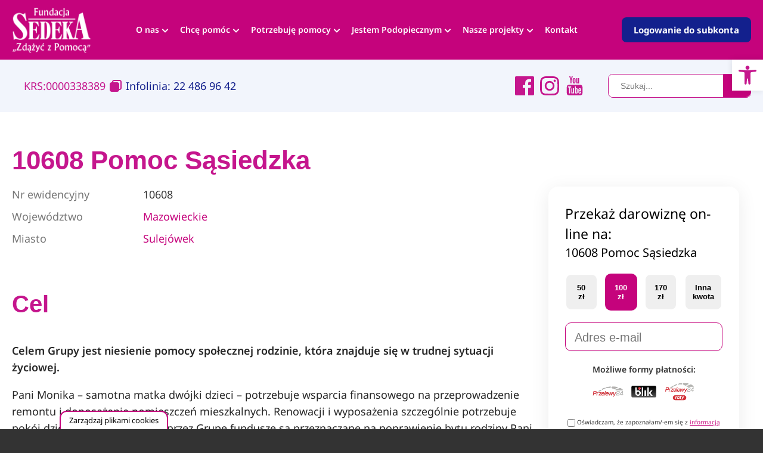

--- FILE ---
content_type: text/html; charset=UTF-8
request_url: https://sedeka.pl/opp/pomoc-sasiedzka
body_size: 128972
content:
<!doctype html><html lang="pl-PL"><head>  <script>(function(w,d,s,l,i){w[l]=w[l]||[];w[l].push({'gtm.start':
new Date().getTime(),event:'gtm.js'});var f=d.getElementsByTagName(s)[0],
j=d.createElement(s),dl=l!='dataLayer'?'&l='+l:'';j.async=true;j.src=
'https://www.googletagmanager.com/gtm.js?id='+i+dl;f.parentNode.insertBefore(j,f);
})(window,document,'script','dataLayer','GTM-MXQHZHNH');</script> <meta charset="UTF-8"><meta name="viewport" content="width=device-width, initial-scale=1.0"><meta http-equiv="content-language" content="pl"><meta name="theme-color" content="#ffffff"><meta name="format-detection" content="telephone=no"><link media="all" href="https://sedeka.pl/wp-content/cache/autoptimize/css/autoptimize_bf8dd0c495c4a00220b6c3beffafdfaa.css" rel="stylesheet"><title>Pomoc Sąsiedzka - Fundacja Sedeka</title> <!--[if IE]> <script src="https://html5shiv.googlecode.com/svn/trunk/html5.js"></script> <![endif]--><link rel="shortcut icon" href="https://sedeka.pl/wp-content/themes/sedeka/img/favicon.ico" />  <script>!function(f,b,e,v,n,t,s)
  {if(f.fbq)return;n=f.fbq=function(){n.callMethod?
  n.callMethod.apply(n,arguments):n.queue.push(arguments)};
  if(!f._fbq)f._fbq=n;n.push=n;n.loaded=!0;n.version='2.0';
  n.queue=[];t=b.createElement(e);t.async=!0;
  t.src=v;s=b.getElementsByTagName(e)[0];
  s.parentNode.insertBefore(t,s)}(window, document,'script',
  'https://connect.facebook.net/en_US/fbevents.js');
  fbq('init', '169379611331102');
  fbq('track', 'PageView');</script> <noscript> <img height="1" width="1" style="display:none" src="https://www.facebook.com/tr?id=169379611331102&ev=PageView&noscript=1" /> </noscript><meta name='robots' content='index, follow, max-image-preview:large, max-snippet:-1, max-video-preview:-1' /> <script>//   set cookies
  let today = new Date();
  let expiry = new Date(today.getTime() + 30 * 24 * 3600 * 1000); // plus 30 days
  
  function getCookie(name) {
    // Split cookie string and get all individual name=value pairs in an array
    let cookieArr = document.cookie.split(";");
    // Loop through the array elements
    for(let i = 0; i < cookieArr.length; i++) {
      let cookiePair = cookieArr[i].split("=");
      /* Removing whitespace at the beginning of the cookie name
      and compare it with the given string */
      if(name == cookiePair[0].trim()) {
        // Decode the cookie value and return
        return decodeURIComponent(cookiePair[1]);
      }
    } 
    // Return null if not found
    return null;
  }
// set variables to cookies
  let SavedGtagAdStorage = getCookie('ad_storage');
  let SavedGtagAdPersonalizationStorage = getCookie('ad_personalization_storage');
  let SavedGtagAdUserDataStorage = getCookie('ad_user_data_storage');
  let SavedGtagAnalyticsStorage = getCookie('analytics_storage');
  let SavedGtagFunctionalityStorage = getCookie('functionality_storage');
  let SavedGtagSecurityStorage = getCookie('security_storage');  

// Define dataLayer and the gtag function.
  window.dataLayer = window.dataLayer || [];
  function gtag(){dataLayer.push(arguments);}  
  gtag('consent', 'default', {
            'ad_storage': 'denied',
            'ad_user_data': 'denied',
            'ad_personalization': 'denied',
            'analytics_storage': 'denied',
            'functionality_storage': 'denied',
            'personalization_storage': 'denied',
            'security_storage': 'denied'
        });
  if(getCookie('consentmode_accepted')){        
        gtag('consent', 'update', {
            'ad_storage': SavedGtagAdStorage,
            'ad_user_data': SavedGtagAdUserDataStorage,
            'ad_personalization': SavedGtagAdPersonalizationStorage,      
            'analytics_storage': SavedGtagAnalyticsStorage,
            'functionality_storage': SavedGtagFunctionalityStorage,
            'personalization_storage': SavedGtagAdPersonalizationStorage,
            'security_storage': SavedGtagSecurityStorage
        });
        gtag('event', 'cookie_consent_update');
        gtag('set', 'url_passthrough', true);
        if (SavedGtagAdStorage == 'denied') {
            gtag('set', 'ads_data_redaction', true);
        } else {
            gtag('set', 'ads_data_redaction', false);
        }
    } else {        
        gtag('set', 'url_passthrough', true);    
    }</script> <meta name="description" content="Fundacja Sedeka. „Zdążyć z Pomocą” - od lat wspieramy leczenie, rehabilitację i codzienność naszych Podopiecznych." /><link rel="canonical" href="https://sedeka.pl/opp/pomoc-sasiedzka" /><meta property="og:locale" content="pl_PL" /><meta property="og:type" content="article" /><meta property="og:title" content="Pomoc Sąsiedzka - Fundacja Sedeka" /><meta property="og:description" content="Fundacja Sedeka. „Zdążyć z Pomocą” - od lat wspieramy leczenie, rehabilitację i codzienność naszych Podopiecznych." /><meta property="og:url" content="https://sedeka.pl/opp/pomoc-sasiedzka" /><meta property="og:site_name" content="Fundacja Sedeka" /><meta property="article:modified_time" content="2016-07-04T08:25:49+00:00" /><meta property="og:image" content="https://sedeka.pl/wp-content/uploads/2025/10/logo-sedeka-fix.jpg" /><meta property="og:image:width" content="1200" /><meta property="og:image:height" content="675" /><meta property="og:image:type" content="image/jpeg" /><meta name="twitter:card" content="summary_large_image" /> <script type="application/ld+json" class="yoast-schema-graph">{"@context":"https://schema.org","@graph":[{"@type":"WebPage","@id":"https://sedeka.pl/opp/pomoc-sasiedzka","url":"https://sedeka.pl/opp/pomoc-sasiedzka","name":"Pomoc Sąsiedzka - Fundacja Sedeka","isPartOf":{"@id":"https://sedeka.pl/#website"},"datePublished":"2015-03-05T08:22:55+00:00","dateModified":"2016-07-04T08:25:49+00:00","description":"Fundacja Sedeka. „Zdążyć z Pomocą” - od lat wspieramy leczenie, rehabilitację i codzienność naszych Podopiecznych.","breadcrumb":{"@id":"https://sedeka.pl/opp/pomoc-sasiedzka#breadcrumb"},"inLanguage":"pl-PL","potentialAction":[{"@type":"ReadAction","target":["https://sedeka.pl/opp/pomoc-sasiedzka"]}]},{"@type":"BreadcrumbList","@id":"https://sedeka.pl/opp/pomoc-sasiedzka#breadcrumb","itemListElement":[{"@type":"ListItem","position":1,"name":"Strona główna","item":"https://sedeka.pl/"},{"@type":"ListItem","position":2,"name":"Grupy OPP","item":"https://sedeka.pl/opp"},{"@type":"ListItem","position":3,"name":"Pomoc Sąsiedzka"}]},{"@type":"WebSite","@id":"https://sedeka.pl/#website","url":"https://sedeka.pl/","name":"Fundacja Sedeka","description":"Aktywna działalność na rzecz osób w trudnej sytuacji życiowej, osób wykluczonych lub pokrzywdzonych przez los. W ramach Fundacji Sedeka, zakładając Grupę OPP, można realizować zadania pożytku publicznego, pomagać sobie i innym.","publisher":{"@id":"https://sedeka.pl/#organization"},"potentialAction":[{"@type":"SearchAction","target":{"@type":"EntryPoint","urlTemplate":"https://sedeka.pl/?s={search_term_string}"},"query-input":{"@type":"PropertyValueSpecification","valueRequired":true,"valueName":"search_term_string"}}],"inLanguage":"pl-PL"},{"@type":"Organization","@id":"https://sedeka.pl/#organization","name":"Fundacja Sedeka","url":"https://sedeka.pl/","logo":{"@type":"ImageObject","inLanguage":"pl-PL","@id":"https://sedeka.pl/#/schema/logo/image/","url":"https://sedeka.pl/wp-content/uploads/2025/10/logo-sedeka-rep.jpg","contentUrl":"https://sedeka.pl/wp-content/uploads/2025/10/logo-sedeka-rep.jpg","width":696,"height":696,"caption":"Fundacja Sedeka"},"image":{"@id":"https://sedeka.pl/#/schema/logo/image/"}}]}</script> <link rel='dns-prefetch' href='//code.jquery.com' /><link href='https://fonts.gstatic.com' crossorigin='anonymous' rel='preconnect' /><link rel='stylesheet' id='jquery-ui-datepicker-css-css' href='https://code.jquery.com/ui/1.13.2/themes/base/jquery-ui.css' media='all' /> <script src="https://sedeka.pl/wp-includes/js/jquery/jquery.min.js" id="jquery-core-js"></script> <link rel="https://api.w.org/" href="https://sedeka.pl/wp-json/" /><link rel="EditURI" type="application/rsd+xml" title="RSD" href="https://sedeka.pl/xmlrpc.php?rsd" /><meta name="generator" content="WordPress 6.8.3" /><link rel='shortlink' href='https://sedeka.pl/?p=46148' /><link rel="alternate" title="oEmbed (JSON)" type="application/json+oembed" href="https://sedeka.pl/wp-json/oembed/1.0/embed?url=https%3A%2F%2Fsedeka.pl%2Fopp%2Fpomoc-sasiedzka" /><link rel="alternate" title="oEmbed (XML)" type="text/xml+oembed" href="https://sedeka.pl/wp-json/oembed/1.0/embed?url=https%3A%2F%2Fsedeka.pl%2Fopp%2Fpomoc-sasiedzka&#038;format=xml" />  <script type='text/javascript'>!function(f,b,e,v,n,t,s){if(f.fbq)return;n=f.fbq=function(){n.callMethod?
n.callMethod.apply(n,arguments):n.queue.push(arguments)};if(!f._fbq)f._fbq=n;
n.push=n;n.loaded=!0;n.version='2.0';n.queue=[];t=b.createElement(e);t.async=!0;
t.src=v;s=b.getElementsByTagName(e)[0];s.parentNode.insertBefore(t,s)}(window,
document,'script','https://connect.facebook.net/en_US/fbevents.js?v=next');</script>  <script type='text/javascript'>var url = window.location.origin + '?ob=open-bridge';
            fbq('set', 'openbridge', '169379611331102', url);
fbq('init', '169379611331102', {}, {
    "agent": "wordpress-6.8.3-4.1.3"
})</script><script type='text/javascript'>fbq('track', 'PageView', []);</script><link rel="icon" href="https://sedeka.pl/wp-content/uploads/2012/12/cropped-sedeka_logo-32x32.png" sizes="32x32" /><link rel="icon" href="https://sedeka.pl/wp-content/uploads/2012/12/cropped-sedeka_logo-192x192.png" sizes="192x192" /><link rel="apple-touch-icon" href="https://sedeka.pl/wp-content/uploads/2012/12/cropped-sedeka_logo-180x180.png" /><meta name="msapplication-TileImage" content="https://sedeka.pl/wp-content/uploads/2012/12/cropped-sedeka_logo-270x270.png" /></head><body data-rsssl=1 class="wp-singular opp-template-default single single-opp postid-46148 wp-theme-sedeka"> <noscript><iframe src="https://www.googletagmanager.com/ns.html?id=GTM-MXQHZHNH"
height="0" width="0" style="display:none;visibility:hidden"></iframe></noscript> <a id="usability_skipNavigation" href="#mainContent"> Pomiń linki nawigacyjne i przejdź do treści strony </a><aside class="c-mobileMenu JS_mobileMenu"><div class="mobileMenu-container"> <a href="https://sedeka.pl" class="logo" data-wpel-link="internal"> <svg xmlns="http://www.w3.org/2000/svg" width="158" height="90.718" viewBox="0 0 158 90.718"><g transform="translate(0 0)"><path class="logoPath" d="M1405.612,181.027v1.111c-.123.007-.245.029-.375.029h-10.968c-.469,0-.469,0-.469-.469v-.635a9.607,9.607,0,0,0,1.025-.274,2.115,2.115,0,0,0,1.263-1.869,8.1,8.1,0,0,0,.079-1.256q.011-13.53,0-27.059a3.127,3.127,0,0,0-.729-2.266,2,2,0,0,0-1.328-.563c-.224-.022-.31-.108-.3-.332.022-1.075-.144-.859.83-.866q5.163-.011,10.319-.007h.685v1.054a12.1,12.1,0,0,0-1.573.6,2.11,2.11,0,0,0-.945,1.7,8.114,8.114,0,0,0-.065.931q-.011,5.488-.007,10.968a1.074,1.074,0,0,0,.094.281c.079-.065.188-.115.238-.2q2.814-4.622,5.614-9.251c.577-.96,1.133-1.941,1.674-2.93a1.2,1.2,0,0,0-.931-1.833c-.556-.087-1.118-.115-1.739-.173,0-.31-.007-.649.007-.989,0-.051.079-.115.137-.13a.978.978,0,0,1,.253-.007c2.468,0,4.928.007,7.4-.007.339,0,.483.087.447.44a6.182,6.182,0,0,0-.007.736,4.7,4.7,0,0,0-2.886,1.075,8.517,8.517,0,0,0-1.891,2.237c-1.126,1.811-2.237,3.63-3.355,5.448-.231.375-.491.743-.686,1.14a.864.864,0,0,0-.051.6c.577,1.616,1.176,3.218,1.768,4.827.693,1.891,1.371,3.781,2.064,5.672,1.155,3.153,2.273,6.314,3.5,9.438a7.778,7.778,0,0,0,1.487,2.049c.26.3.7.094,1.017-.022a3.679,3.679,0,0,0,2.064-2.042,13.819,13.819,0,0,0,.931-3.42c.354-1.833.693-3.673,1.032-5.506q.53-2.847,1.075-5.686c.325-1.7.657-3.384.974-5.08.469-2.475.924-4.95,1.393-7.418.5-2.612,1.01-5.231,1.5-7.844.52-2.756,1.025-5.513,1.544-8.269.2-1.082.433-2.158.621-3.247a.556.556,0,0,1,.375-.469q3.031-1.321,6.054-2.655c.3-.13.592-.245.917-.382.353,1.429.7,2.821,1.039,4.214q1.364,5.531,2.72,11.062,1,4.07,2,8.132,1.072,4.373,2.136,8.76c.83,3.384,1.674,6.768,2.5,10.153.512,2.085,1,4.171,1.544,6.249a5.315,5.315,0,0,0,1.862,3,2.908,2.908,0,0,0,1.739.635c0,.556.007,1.1-.007,1.652,0,.065-.137.166-.231.188a1.731,1.731,0,0,1-.433.014h-16.885c-.483,0-.483,0-.483-.505,0-.325.007-.649-.007-.974-.014-.281.079-.375.382-.4a11.4,11.4,0,0,0,1.977-.31,1.782,1.782,0,0,0,1.328-2.158c-.318-1.645-.671-3.29-1.046-4.921-.4-1.717-.844-3.42-1.263-5.13q-.584-2.37-1.162-4.741c-.051-.224-.18-.245-.361-.245h-3.464c-1.551,0-3.1.007-4.654-.007-.375-.007-.541.094-.613.491-.31,1.746-.657,3.485-.981,5.231q-.736,3.929-1.443,7.851c-.094.52-.115,1.046-.18,1.573a1.526,1.526,0,0,0,.974,1.638,7.583,7.583,0,0,0,3.125.743c.31.014.426.087.4.411a6.76,6.76,0,0,0,0,1.082c.022.3-.072.39-.382.39-2.107-.014-4.207,0-6.314-.007-4.041-.007-8.075-.029-12.115-.036-.325,0-.44-.087-.426-.426.022-.686,0-.686.671-.844a1.02,1.02,0,0,0,.808-1.364c-.339-1.082-.722-2.158-1.111-3.225-.462-1.27-.952-2.533-1.429-3.8q-1.212-3.225-2.41-6.458c-.058-.159-.108-.317-.173-.469a.184.184,0,0,0-.151-.1c-.043.007-.1.087-.115.137a1.979,1.979,0,0,0-.015.361q0,6.04.007,12.087a3.419,3.419,0,0,0,.5,1.955,2.054,2.054,0,0,0,1.378.88A3.336,3.336,0,0,1,1405.612,181.027ZM1432.881,161a1.3,1.3,0,0,0,0-.238q-.833-3.464-1.667-6.92c-.657-2.713-1.328-5.434-1.984-8.147-.216-.888-.426-1.775-.649-2.655a.662.662,0,0,0-.115-.188.812.812,0,0,0-.166.188.938.938,0,0,0-.065.281c-.339,1.79-.678,3.586-1.025,5.376q-1.072,5.618-2.15,11.242c-.065.346-.123.7-.188,1.075C1427.577,161,1430.226,161,1432.881,161Z" transform="translate(-1293.226 -118.949)"/><path class="logoPath" d="M6.764,188.243c-.087-.714-.173-1.378-.253-2.042-.31-2.439-.621-4.885-.924-7.324-.274-2.194-.534-4.38-.8-6.574-.036-.289-.079-.57-.087-.859a.372.372,0,0,1,.144-.281c.469-.173.945-.31,1.458-.476.123.426.238.808.339,1.2a27.788,27.788,0,0,0,3.132,7.548,13.312,13.312,0,0,0,5.376,5.253,8.845,8.845,0,0,0,5.657.88,5.178,5.178,0,0,0,3.442-2.511,8.188,8.188,0,0,0,1.227-4.084,12.783,12.783,0,0,0-2.5-8.017,31.032,31.032,0,0,0-3.723-4.467c-1.84-1.876-3.63-3.8-5.434-5.708-1.183-1.248-2.381-2.475-3.529-3.752a20.588,20.588,0,0,1-4.236-6.906,14.661,14.661,0,0,1-.895-5.975,10.3,10.3,0,0,1,3.824-7.533,14,14,0,0,1,7.8-3.052,12.181,12.181,0,0,1,6.1,1.234c.707.3,1.436.527,2.158.787a2.471,2.471,0,0,0,2.6-.592c.6-.512,1.133-1.1,1.7-1.652.065-.065.137-.13.26-.238.938,5.325,1.876,10.6,2.814,15.94-.541.115-1.09.245-1.638.346-.072.014-.231-.123-.253-.216a24.281,24.281,0,0,0-1.934-4.676,27.941,27.941,0,0,0-3.182-4.726,14.514,14.514,0,0,0-3.016-2.814,6.755,6.755,0,0,0-6.054-1,4.138,4.138,0,0,0-2.793,2.995,7.955,7.955,0,0,0,.621,6.48,25.9,25.9,0,0,0,2.143,3.139,81.875,81.875,0,0,0,5.83,6.22c1.458,1.494,2.894,3.009,4.358,4.5a28.207,28.207,0,0,1,3.586,4.164,24.8,24.8,0,0,1,3.016,5.946,15.6,15.6,0,0,1,.837,5.52,12.6,12.6,0,0,1-2.59,7.526,13.814,13.814,0,0,1-9.777,5.513,15.243,15.243,0,0,1-5.924-.7c-1.393-.4-2.793-.779-4.185-1.169a3.263,3.263,0,0,0-3.153.83C7.8,187.342,7.312,187.767,6.764,188.243Z" transform="translate(-4.361 -123.496)"/><path class="logoPath" d="M768.6,415.744c1.443-.079,1.963-.924,2.165-2.143a9.565,9.565,0,0,0,.094-1.508q.011-13.313,0-26.619c0-.541-.036-1.082-.087-1.616a1.633,1.633,0,0,0-1.681-1.458c-.354-.029-.44-.152-.426-.476.029-.765.014-.765.772-.765,2.9,0,5.794-.007,8.7,0a11.672,11.672,0,0,1,4.575.787,9.213,9.213,0,0,1,4.272,3.658,19.037,19.037,0,0,1,2.511,7.4,43.537,43.537,0,0,1,.4,7.872,30.915,30.915,0,0,1-1.061,7.707,13.692,13.692,0,0,1-2.562,5.145A8.453,8.453,0,0,1,781,416.718a13.435,13.435,0,0,1-2.222.159c-3.262.014-6.516.007-9.777.014-.325,0-.426-.094-.4-.411C768.622,416.242,768.6,416,768.6,415.744ZM777.706,399c0,4.488-.014,8.969.014,13.458a10.55,10.55,0,0,0,.3,2.273,1.307,1.307,0,0,0,2.129.714,3.538,3.538,0,0,0,1.241-1.768,16.638,16.638,0,0,0,1.053-4.654c.209-2.006.382-4.019.419-6.032.058-3.413-.007-6.826-.022-10.239a31.11,31.11,0,0,0-.527-5.729,9.943,9.943,0,0,0-1.14-3.464,2.325,2.325,0,0,0-1.219-1.111,1.432,1.432,0,0,0-1.862.772,4.871,4.871,0,0,0-.382,2.071Q777.7,392.148,777.706,399Z" transform="translate(-713.139 -353.652)"/><path class="logoPath" d="M1100.183,391.459c-.339.051-.7.209-.9.094s-.274-.505-.4-.779a20.312,20.312,0,0,0-2.028-3.6,8.763,8.763,0,0,0-4.38-3.565,4.408,4.408,0,0,0-2.995-.115,2.653,2.653,0,0,0-1.551,2.23,5.321,5.321,0,0,0-.087,1.075q-.011,5.434-.007,10.86c0,.108.007.209.014.346.823,0,1.624.043,2.425-.014a6.544,6.544,0,0,0,1.71-.346,3.723,3.723,0,0,0,2.316-2.778,17.559,17.559,0,0,0,.318-2.237c.015-.13.015-.26.022-.4h1.255v13.111c-.361,0-.729.022-1.1-.014-.072-.007-.166-.224-.18-.354-.108-.794-.137-1.6-.318-2.381a4.075,4.075,0,0,0-1.833-2.728,3.723,3.723,0,0,0-1.862-.584c-.909-.022-1.818-.007-2.771-.007v13.9a4.446,4.446,0,0,0,.411,2.028,2.34,2.34,0,0,0,1.984,1.357,11.9,11.9,0,0,0,2.728-.1,5.835,5.835,0,0,0,3.334-2.121,23.272,23.272,0,0,0,3.723-6.206c.036-.087.072-.173.115-.267a5.489,5.489,0,0,0,.714.123c.3.014.3.188.253.39q-.649,2.933-1.3,5.859c-.231,1.053-.484,2.1-.693,3.153-.058.274-.144.375-.433.375q-7.663-.011-15.334,0h-4.712v-1.1a6.735,6.735,0,0,0,1.118-.346,2.276,2.276,0,0,0,1.14-1.818,9.624,9.624,0,0,0,.094-1.58q.011-13.183,0-26.374a4.055,4.055,0,0,0-.577-2.374,1.787,1.787,0,0,0-1.443-.83c-.31-.014-.375-.13-.368-.411.015-.823,0-.823.808-.823h18.725c.527,0,.52,0,.606.527.3,1.818.606,3.644.909,5.462.173,1.017.346,2.035.512,3.052A1.651,1.651,0,0,1,1100.183,391.459Z" transform="translate(-1000.763 -354.528)"/><path class="logoPath" d="M440.554,383.237c0-.354-.014-.685.014-1.017a.309.309,0,0,1,.238-.173c.361-.022.722-.007,1.082-.007h18.076c.585,0,.585,0,.686.57q.639,3.81,1.284,7.627c.065.375.13.75.195,1.147a4.929,4.929,0,0,1-.772.144c-.094,0-.224-.137-.281-.238-.534-1.017-1.025-2.064-1.58-3.067a11.685,11.685,0,0,0-2.937-3.514,6.125,6.125,0,0,0-4.589-1.429,2.281,2.281,0,0,0-1.984,1.883,6.06,6.06,0,0,0-.216,1.523c-.022,3.644-.014,7.288-.014,10.932,0,.18,0,.354.245.346a25.539,25.539,0,0,0,3.161-.152,3.7,3.7,0,0,0,3.06-2.98,20.034,20.034,0,0,0,.361-2.374c.014-.094.014-.188.029-.3h1.263c.007.159.022.31.022.469v12.159c0,.491,0,.491-.491.491h-.787c-.036-.433-.029-.851-.1-1.256a13.219,13.219,0,0,0-.556-2.331,3.927,3.927,0,0,0-3.839-2.526c-.671-.022-1.349-.007-2.02-.014-.238-.007-.339.065-.339.325.007,4.6,0,9.207.014,13.818a3.86,3.86,0,0,0,.44,1.912,2.275,2.275,0,0,0,1.811,1.263,8.4,8.4,0,0,0,3.146-.13,6.663,6.663,0,0,0,3.218-2.259,22.752,22.752,0,0,0,3.492-5.881c.137-.3.267-.433.6-.332a5.36,5.36,0,0,0,.606.115c-.072.361-.144.722-.224,1.075-.556,2.54-1.118,5.08-1.667,7.62-.224,1.025-.209,1.032-1.248,1.032q-9.493,0-18.978.014c-.3,0-.447-.072-.411-.4.029-.238-.065-.534.043-.7.094-.137.411-.115.628-.173A2.2,2.2,0,0,0,442.8,414.5a7.523,7.523,0,0,0,.13-1.393q.011-13.1,0-26.186a5.723,5.723,0,0,0-.382-2.432A2.027,2.027,0,0,0,440.554,383.237Z" transform="translate(-408.761 -354.468)"/><path class="logoPath" d="M535.113,298.4c-.18.007-.325.022-.462.022H449.179c-3.045,0-6.083-.007-9.128,0-.31,0-.433-.079-.4-.4s-.014-.628.014-.938a.374.374,0,0,1,.245-.253,5.294,5.294,0,0,1,.758-.014h93.221c.3,0,.6.014.9,0,.231-.014.332.058.325.3C535.106,297.539,535.113,297.957,535.113,298.4Z" transform="translate(-407.919 -275.393)"/><path class="logoPath" d="M1490.82,1057.155h-2.4a10.373,10.373,0,0,0,.209-1.09c.051-.606.079-1.219.087-1.833.014-1.385.007-2.764,0-4.149a1.408,1.408,0,0,0-1.559-1.559,3.85,3.85,0,0,0-2.172.75.441.441,0,0,0-.144.325c-.007,1.551-.029,3.1.007,4.654.022.967.151,1.927.231,2.9h-2.511a4.075,4.075,0,0,0,.144-.563,12.608,12.608,0,0,0,.144-1.465c.022-1.681.007-3.37.007-5.051a1.385,1.385,0,0,0-1.588-1.552,4.062,4.062,0,0,0-2.078.714.433.433,0,0,0-.144.332c.007,2.021.014,4.041.058,6.054a10.666,10.666,0,0,0,.245,1.515h-2.468a47.847,47.847,0,0,0-.087-10.21.808.808,0,0,1,.2-.029c.31-.007.628-.007.938,0,.354.007.844-.094,1.032.094s.072.678.079,1.039c.007.144-.007.289.007.433a.913.913,0,0,0,.094.267,1,1,0,0,0,.26-.144c.267-.31.52-.628.765-.953.852-1.14,3.189-1.342,4.041-.144a6.251,6.251,0,0,1,.52,1.162c.043.094.087.18.123.274a1.245,1.245,0,0,0,.245-.173c.411-.44.8-.895,1.212-1.32a2.749,2.749,0,0,1,3.442-.26,2.586,2.586,0,0,1,.88,2.085c.022,1.566-.007,3.124.022,4.69C1490.69,1055,1490.77,1056.058,1490.82,1057.155Z" transform="translate(-1370.236 -971.157)"/><path class="logoPath" d="M1188.234,995.549a20.313,20.313,0,0,0,.462,5.939h-3.1c.079-.39.188-.743.224-1.1.094-.895.209-1.79.217-2.692.022-2.619.036-5.239-.022-7.858a19.973,19.973,0,0,0-.375-2.771c-.05-.281.007-.375.281-.368,1.487.036,2.98.014,4.467.123a4.187,4.187,0,0,1,3.074,1.515,3.84,3.84,0,0,1,.765,1.984,5.3,5.3,0,0,1-.224,2.446,3.635,3.635,0,0,1-2.425,2.273,10.139,10.139,0,0,1-3,.5A2.029,2.029,0,0,0,1188.234,995.549Zm.029-7.526v6.5a16.555,16.555,0,0,0,1.717-.26,2.31,2.31,0,0,0,1.71-1.5,5.219,5.219,0,0,0,.166-2.309,2.655,2.655,0,0,0-.556-1.422A3.555,3.555,0,0,0,1188.263,988.023Z" transform="translate(-1100.049 -915.496)"/><path class="logoPath" d="M109.011,999.92c1.992.072,5.029.209,7.476-1.1-.051.159-.079.274-.123.382-.274.664-.548,1.328-.837,1.984a.409.409,0,0,1-.3.216q-4.557.022-9.121.014a2.9,2.9,0,0,1-.31-.036c2.425-4.366,4.762-8.731,6.913-13.3a27.755,27.755,0,0,0-3.406.123,8.306,8.306,0,0,0-3.254,1.025c.188-.505.332-.9.483-1.3.13-.332.267-.664.382-1a.419.419,0,0,1,.462-.332c2.562.014,5.123.007,7.678.007h.866C113.593,991.081,111.306,995.49,109.011,999.92Z" transform="translate(-98.166 -915.409)"/><path class="logoPath" d="M281.127,988.729c-.433,4.142-.152,8.262-.216,12.375a6.4,6.4,0,0,0,.087,1.111c.05.361.152.722.245,1.119h-2.295v-1.248a.723.723,0,0,0-.1-.058,6.593,6.593,0,0,0-.512.491,2.63,2.63,0,0,1-3.182.916,3.954,3.954,0,0,1-2.785-3.68,7.06,7.06,0,0,1,1.176-4.64,4.952,4.952,0,0,1,5.13-2.114,1.164,1.164,0,0,0,.231.014c0-.642.036-1.277-.007-1.905-.043-.556-.18-1.1-.26-1.667-.014-.094.051-.289.108-.3.772-.166,1.544-.3,2.324-.44C281.1,988.707,281.134,988.729,281.127,988.729Zm-2.179,9.446h0c0-1-.014-2,.007-2.995a.56.56,0,0,0-.274-.534,3.207,3.207,0,0,0-2.013-.4,2,2,0,0,0-1.956,1.479,7.346,7.346,0,0,0-.123,4.265,2.671,2.671,0,0,0,4.106,1.638.441.441,0,0,0,.253-.462C278.941,1000.173,278.948,999.177,278.948,998.174Z" transform="translate(-252.689 -917.357)"/><path class="logoPath" d="M1038.928,15.891h-2.222V14.535a2.6,2.6,0,0,0-.368.267,6.5,6.5,0,0,0-.671.743,1.484,1.484,0,0,1-1.292.57,3.828,3.828,0,0,1-4.192-3.406,6.653,6.653,0,0,1,.13-2.821,5.877,5.877,0,0,1,2.807-3.868,4.531,4.531,0,0,1,3.016-.541c.173.029.354.058.534.094,0-.714.036-1.407-.015-2.1-.029-.5-.173-.989-.245-1.486-.015-.094.043-.274.094-.289.8-.173,1.616-.325,2.468-.5-.065.462-.144.873-.18,1.284-.05.57-.1,1.147-.108,1.725-.014,3.088-.022,6.177.007,9.265A23.425,23.425,0,0,0,1038.928,15.891Zm-2.222-5.181c0-1-.007-2,.007-2.995a.548.548,0,0,0-.281-.527,3.272,3.272,0,0,0-2.223-.39,1.953,1.953,0,0,0-1.725,1.393,7.346,7.346,0,0,0-.058,4.575,2.418,2.418,0,0,0,1.53,1.652,3,3,0,0,0,2.4-.195.53.53,0,0,0,.346-.556C1036.7,12.68,1036.713,11.692,1036.705,10.71Z" transform="translate(-955.758 -1.113)"/><path class="logoPath" d="M610.363,8c.058,2.309-.195,4.546.484,6.776h-3.124c.657-2.446.462-4.928.462-7.4s.2-4.928-.483-7.375h7.959c-.361.772-.7,1.508-1.068,2.287a7.853,7.853,0,0,0-4.214-.83c-.007.152-.022.281-.029.411,0,1.429.007,2.857-.007,4.293,0,.317.087.4.4.4,1.263-.022,2.526-.007,3.788-.014h.577c-.44.779-.844,1.479-1.227,2.15a16.1,16.1,0,0,0-1.717-.527A16.218,16.218,0,0,0,610.363,8Z" transform="translate(-563.849)"/><path class="logoPath" d="M1978.252,1057.108c-.043.007-.079.029-.108.029-1.212-.065-1.847.772-2.36,1.645a1.378,1.378,0,0,0,1.306,2.071c.325.014.642,0,.974,0,.188.541.072.765-.491.9a2.666,2.666,0,0,1-2.85-1.061,2.033,2.033,0,0,1,.173-2.547c.281-.289.628-.512.931-.787a.585.585,0,0,0,.195-.332,8.722,8.722,0,0,0,.007-.88,3.134,3.134,0,0,0-.3.159,10.159,10.159,0,0,0-.945.714,1.382,1.382,0,0,1-1.126.339,3.164,3.164,0,0,1-2.114-.765,2.3,2.3,0,0,1,.094-3.391,7.247,7.247,0,0,1,2.432-1.342c.563-.245,1.126-.476,1.7-.693a.352.352,0,0,0,.26-.4c-.014-.289,0-.577-.007-.866a1.642,1.642,0,0,0-1.414-1.645,3.52,3.52,0,0,0-2.352.44c-.065.036-.123.065-.188.1a.731.731,0,0,1-.13.029c.144-.527.26-1.032.426-1.523.036-.108.2-.209.325-.26a5,5,0,0,1,3.175-.245,2.779,2.779,0,0,1,2.114,2.749c.036.945.014,1.9.022,2.85.007,1.046.007,2.093.05,3.132C1978.079,1056.047,1978.187,1056.567,1978.252,1057.108Zm-2.215-1.436v-2.995c-.9,0-1.753-.007-2.6.007a.39.39,0,0,0-.281.216,3.745,3.745,0,0,0-.209,1.8,1.1,1.1,0,0,0,.7.887A4.414,4.414,0,0,0,1976.037,1055.672Z" transform="translate(-1828.632 -971.117)"/><path class="logoPath" d="M425.288,1057.259c.029-.007-.022.015-.065.015a2.5,2.5,0,0,0-2.338,1.667,1.363,1.363,0,0,0,1.328,2.042c.318.007.642,0,.981,0,.007.036.022.079.029.123.029.62.036.649-.584.779a2.49,2.49,0,0,1-3.168-2.4,2.052,2.052,0,0,1,.794-1.508,1.512,1.512,0,0,1,.368-.281c.686-.281.5-.837.483-1.429-.18.108-.318.173-.44.26-.231.173-.462.339-.678.534a1.607,1.607,0,0,1-1.284.418,3.177,3.177,0,0,1-2.049-.743,2.289,2.289,0,0,1,.036-3.363,5.71,5.71,0,0,1,2.02-1.2c.722-.3,1.443-.585,2.158-.9a.51.51,0,0,0,.238-.368,5.773,5.773,0,0,0,.007-.866,1.656,1.656,0,0,0-1.436-1.667,3.466,3.466,0,0,0-2.259.4,1.2,1.2,0,0,1-.289.072,2.437,2.437,0,0,1,0-.325c.014-.115.087-.231.094-.346.029-.888.642-1.133,1.364-1.27a4.977,4.977,0,0,1,2.562.072,2.6,2.6,0,0,1,1.768,1.876,5.431,5.431,0,0,1,.159,1.277c.022,1.3-.022,2.6.014,3.9C425.129,1055.094,425.223,1056.162,425.288,1057.259Zm-2.15-4.474c-.909,0-1.768-.007-2.627.014-.1,0-.267.188-.289.3a10.246,10.246,0,0,0-.195,1.551,1.082,1.082,0,0,0,.794,1.083,3.6,3.6,0,0,0,2.085.058.366.366,0,0,0,.216-.289c.022-.433.007-.866.007-1.292C423.137,1053.752,423.137,1053.29,423.137,1052.785Z" transform="translate(-387.787 -971.239)"/><path class="logoPath" d="M1325.969,1057.429a4.459,4.459,0,0,1-4.229-3.2,6.009,6.009,0,0,1,.707-5.3,4.64,4.64,0,0,1,5.433-1.956,4.378,4.378,0,0,1,2.85,3.023,6.015,6.015,0,0,1-.253,4.394A4.83,4.83,0,0,1,1325.969,1057.429Zm-2.511-5.758c.079.541.115,1.1.238,1.631a3.388,3.388,0,0,0,3.117,2.764,1.388,1.388,0,0,0,.736-.195,2.871,2.871,0,0,0,1.176-1.66,6.072,6.072,0,0,0,.159-2.742,3.654,3.654,0,0,0-1.833-2.966c-1.349-.722-2.186-.635-2.987.736A4.906,4.906,0,0,0,1323.457,1051.671Z" transform="translate(-1226.072 -971.193)"/><path class="logoPath" d="M1695.6,1052.28a5.931,5.931,0,0,1,2.316-4.7,4.445,4.445,0,0,1,6.162.714,5.586,5.586,0,0,1,1.018,4.827,5.077,5.077,0,0,1-2.771,3.774,4.446,4.446,0,0,1-6.357-2.742A14.992,14.992,0,0,1,1695.6,1052.28Zm7.62.188c-.036-.4-.05-.794-.115-1.176a3.653,3.653,0,0,0-2.381-3.11,1.758,1.758,0,0,0-2.345.844,5.354,5.354,0,0,0-.483,4,3.438,3.438,0,0,0,2.67,2.922,1.526,1.526,0,0,0,1.775-.649A4.594,4.594,0,0,0,1703.22,1052.468Z" transform="translate(-1573.248 -971.131)"/><path class="logoPath" d="M895.94,70.33h-2.482c.505-1.674.26-3.377.318-5.058.022-.613-.007-1.227.007-1.84.029-1.4-.837-1.869-2.057-1.7a7.548,7.548,0,0,0-1.616.563.36.36,0,0,0-.144.281c-.007,1.876-.029,3.752.014,5.621a18.582,18.582,0,0,0,.274,2.121h-2.461A42.529,42.529,0,0,0,887.7,60.1h2.251v1.689a.6.6,0,0,0,.086.058c.116-.1.245-.188.346-.3a10.809,10.809,0,0,0,.888-1.032,1.389,1.389,0,0,1,1.046-.6,2.777,2.777,0,0,1,2.67.779,3.215,3.215,0,0,1,.75,2.129c.029,1.7.022,3.413.058,5.116C895.8,68.721,895.883,69.507,895.94,70.33Z" transform="translate(-823.645 -55.544)"/><path class="logoPath" d="M746.021,62.9h2.692a16.531,16.531,0,0,0-.339,5.116,16.786,16.786,0,0,0,.339,5.116H746.5V71.4a5.515,5.515,0,0,0-.447.361c-.383.4-.75.808-1.133,1.212a.627.627,0,0,1-.253.188,3.24,3.24,0,0,1-3.052-.339,2.27,2.27,0,0,1-.895-1.876c-.036-1.66.014-3.319-.036-4.979-.029-1.01-.18-2.02-.281-3.06h2.554c-.079.44-.159.873-.224,1.3a5.782,5.782,0,0,0-.065.787c-.007,1.645-.014,3.29,0,4.943a1.431,1.431,0,0,0,1.609,1.595,4.853,4.853,0,0,0,1.205-.166c.931-.253.931-.267.924-1.212-.014-1.775-.022-3.557-.065-5.333a11.766,11.766,0,0,0-.231-1.486C746.079,63.2,746.057,63.073,746.021,62.9Z" transform="translate(-686.974 -58.361)"/><path class="logoPath" d="M649.756,1049.8a10.974,10.974,0,0,0-.621,1.082c-.678,1.689-1.328,3.392-2.006,5.08-.664,1.652-1.328,3.3-2.057,4.936a7,7,0,0,1-1.587,2.2.934.934,0,0,1-.736.3c-.491-.021-.989,0-1.479,0-.166,0-.325-.014-.512-.021.426-.455.823-.859,1.2-1.284a14.358,14.358,0,0,0,1.826-2.872c.051-.094.087-.195.144-.289a.808.808,0,0,0,.043-.808c-1.025-2.28-2.006-4.582-3.045-6.855a10.973,10.973,0,0,0-.924-1.414h2.482q1.3,3.279,2.59,6.559c.036,0,.079-.007.115-.007a.956.956,0,0,0,.13-.216c.512-1.544,1.039-3.088,1.523-4.647a7.667,7.667,0,0,0,.188-1.414c.014-.166.007-.31.238-.31C648.075,1049.8,648.875,1049.8,649.756,1049.8Z" transform="translate(-593.819 -974.048)"/><path class="logoPath" d="M1492.156,61.747c.151-.548.281-1.025.426-1.486a.453.453,0,0,1,.2-.267,4.686,4.686,0,0,1,3.969-.058,2.577,2.577,0,0,1,1.392,2.02,7.707,7.707,0,0,1,.094,1c.022,1.811.022,3.63.058,5.441a15.867,15.867,0,0,0,.18,1.595H1496.3c-.014-.3-.029-.6-.043-.974-.195.123-.346.2-.484.3a6.6,6.6,0,0,1-1,.75,2.163,2.163,0,0,1-.967.144,2.974,2.974,0,0,1-2.064-.794,2.262,2.262,0,0,1-.159-2.98,4.5,4.5,0,0,1,2.042-1.414c.8-.317,1.595-.664,2.4-.974a.333.333,0,0,0,.26-.368,4.81,4.81,0,0,1,0-.722,1.737,1.737,0,0,0-1.782-1.876,3.682,3.682,0,0,0-1.934.455C1492.451,61.609,1492.329,61.66,1492.156,61.747Zm4.113,5.311c0-.419-.007-.837,0-1.263.007-.188-.065-.26-.252-.26-.779.007-1.559.007-2.338.022-.094,0-.267.087-.274.152a11.784,11.784,0,0,0-.238,1.8,1.051,1.051,0,0,0,.866,1.017,4.418,4.418,0,0,0,1.992.051c.2-.029.253-.115.245-.31C1496.261,67.873,1496.268,67.469,1496.268,67.057Z" transform="translate(-1383.499 -55.223)"/><path class="logoPath" d="M1177.242,61.709c.144-.505.289-1.01.447-1.508a.4.4,0,0,1,.216-.216,4.934,4.934,0,0,1,3.615-.18,2.793,2.793,0,0,1,1.789,2.742c.022,1.277-.007,2.547.014,3.824.015.945.065,1.9.123,2.843a5.639,5.639,0,0,0,.166.815c-.707,0-1.385.007-2.064-.007-.065,0-.166-.144-.18-.231a5.83,5.83,0,0,1-.007-.722,2.851,2.851,0,0,0-.4.2,4.712,4.712,0,0,0-.6.462c-.873.844-1.84.57-2.778.216a2.122,2.122,0,0,1-1.407-2.035,2.308,2.308,0,0,1,.57-1.551A5.063,5.063,0,0,1,1179,64.935q1.071-.422,2.121-.888a.463.463,0,0,0,.231-.332,6.834,6.834,0,0,0,0-.938,1.652,1.652,0,0,0-1.515-1.631A4.228,4.228,0,0,0,1177.242,61.709Zm4.113,3.875c-.924,0-1.782-.007-2.648.014a.391.391,0,0,0-.281.26,11.491,11.491,0,0,0-.209,1.486,1.1,1.1,0,0,0,.469,1,3.607,3.607,0,0,0,2.54.224.308.308,0,0,0,.123-.231C1181.362,67.439,1181.355,66.537,1181.355,65.584Z" transform="translate(-1091.309 -55.244)"/><path class="logoPath" d="M542.372,1051.313a8.778,8.778,0,0,0-3.695.556c.123-.657.231-1.256.346-1.869h5.888c-1.349,2.966-2.684,5.9-4.019,8.825.029.036.065.065.094.1a8.4,8.4,0,0,0,3.976-.714c-.18.714-.339,1.357-.5,2.02H538.1A86.669,86.669,0,0,0,542.372,1051.313Z" transform="translate(-499.271 -974.234)"/><path class="logoPath" d="M990.379,1059.026a8.306,8.306,0,0,0,3.954-.707c-.173.693-.318,1.3-.483,1.89-.014.065-.144.13-.216.13q-3.009,0-6.025-.014c-.022,0-.036-.022-.108-.065a89.138,89.138,0,0,0,4.236-8.847,8.516,8.516,0,0,0-3.694.556c.115-.65.224-1.248.339-1.869h5.9c-1.349,2.959-2.677,5.9-4.012,8.825C990.3,1058.961,990.343,1058.99,990.379,1059.026Z" transform="translate(-916.244 -974.326)"/><path class="logoPath" d="M1853.965,1049.259c-.2-.144-.4-.3-.606-.44a2.894,2.894,0,0,0-4.474,1.66,6.2,6.2,0,0,0,.014,3.514,2.928,2.928,0,0,0,3.341,2.194,10.727,10.727,0,0,0,1.486-.39c.123-.036.238-.079.455-.159-.209.52-.419.938-.548,1.378-.115.382-.368.462-.7.527a5.414,5.414,0,0,1-3.658-.318,4.81,4.81,0,0,1-2.663-4.084,5.764,5.764,0,0,1,1.263-4.243,4.818,4.818,0,0,1,3.868-1.9,20.874,20.874,0,0,1,2.114.159.356.356,0,0,1,.245.217c.022.62.014,1.241.014,1.862C1854.059,1049.244,1854.008,1049.251,1853.965,1049.259Z" transform="translate(-1713.342 -971.45)"/><path class="logoPath" d="M791.241,1049.315a7.294,7.294,0,0,0-1.284-.75,2.813,2.813,0,0,0-3.846,1.956,5.658,5.658,0,0,0,.166,3.94,2.877,2.877,0,0,0,3.225,1.775c.606-.108,1.205-.3,1.862-.469a16.718,16.718,0,0,1-.685,1.6c-.087.151-.419.195-.642.238a5.136,5.136,0,0,1-3.673-.4,4.787,4.787,0,0,1-2.526-4.019,5.786,5.786,0,0,1,1.277-4.265,4.73,4.73,0,0,1,3.449-1.847,20.155,20.155,0,0,1,2.547.137.33.33,0,0,1,.2.224C791.3,1048.067,791.27,1048.687,791.241,1049.315Z" transform="translate(-727.258 -971.514)"/><path class="logoPath" d="M1309.076,62.284a6.715,6.715,0,0,0-1.111-.722,2.806,2.806,0,0,0-3.86,1.494,5.264,5.264,0,0,0,.3,4.878,2.755,2.755,0,0,0,2.93,1.248,15.285,15.285,0,0,0,1.862-.469c-.079.188-.159.368-.238.556-.123.3-.224.606-.361.9a.533.533,0,0,1-.289.274c-2.49.635-4.647.144-6.054-2.237a5.138,5.138,0,0,1-.6-3.031,5.588,5.588,0,0,1,1.689-3.745,4.678,4.678,0,0,1,3.42-1.436c.707.007,1.407.087,2.114.152.094.007.26.137.26.2C1309.141,60.985,1309.105,61.613,1309.076,62.284Z" transform="translate(-1207.715 -55.667)"/><path class="logoPath" d="M1419.381,63h2.641a10.244,10.244,0,0,0-.354,3.42c0,2.251.015,4.5-.007,6.747a4.464,4.464,0,0,1-.642,2.511,1.589,1.589,0,0,1-1.58.9,8.243,8.243,0,0,0-1.039-.007.633.633,0,0,1,.072-.166,3.745,3.745,0,0,0,1.176-2.879q.087-3.983.043-7.974A23.008,23.008,0,0,0,1419.381,63Z" transform="translate(-1316.05 -58.454)"/><path class="logoPath" d="M2100.9,1040.043c.274-.823.606-1.609.794-2.424a24.952,24.952,0,0,0,.31-2.518h1.97c-.079.4-.123.779-.231,1.147a11.585,11.585,0,0,1-1.948,3.651C2101.629,1040.108,2101.412,1040.137,2100.9,1040.043Z" transform="translate(-1949.302 -960.409)"/><path class="logoPath" d="M2148.49,1034.9c-.087.411-.137.779-.245,1.126a11.891,11.891,0,0,1-1.919,3.637c-.267.368-.621.188-1.025.224a9.092,9.092,0,0,0,1.09-4.986Z" transform="translate(-1990.499 -960.223)"/><path class="logoPath" d="M0,1168.136a8.812,8.812,0,0,0,1.068-4.936H3.132a5.013,5.013,0,0,1-.57,2.114c-.419.823-.888,1.616-1.378,2.4C.851,1168.244.808,1168.229,0,1168.136Z" transform="translate(0 -1079.265)"/><path class="logoPath" d="M49.124,1163.2a5.875,5.875,0,0,1-.664,2.287c-.39.743-.851,1.443-1.256,2.179a.929.929,0,0,1-1.205.462,9.07,9.07,0,0,0,1.061-4.921C47.753,1163.2,48.417,1163.2,49.124,1163.2Z" transform="translate(-42.681 -1079.265)"/><path class="logoPath" d="M1433.57,5.529a1.344,1.344,0,1,1-2.67.014A1.487,1.487,0,0,1,1432.235,4,1.435,1.435,0,0,1,1433.57,5.529Z" transform="translate(-1327.649 -3.711)"/><path class="logoPath" d="M845.067,990h2.121a1.1,1.1,0,0,1-.087.26c-.541.837-1.1,1.667-1.624,2.518a.536.536,0,0,1-.556.332c-.267-.022-.541-.007-.823-.007C844.425,992.064,844.735,991.068,845.067,990Z" transform="translate(-783.191 -918.563)"/><path class="logoPath" d="M576.083,1000.109A1.249,1.249,0,0,1,574.9,998.9a1.216,1.216,0,0,1,2.432.022A1.263,1.263,0,0,1,576.083,1000.109Z" transform="translate(-533.415 -925.707)"/></g></svg> </a><nav><ul class="mainMenu"><li id="menu-item-72985" class="menu-item menu-item-type-custom menu-item-object-custom menu-item-has-children menu-item-72985"><a href="#">O nas</a><ul class="sub-menu"><li id="menu-item-59298" class="menu-item menu-item-type-post_type menu-item-object-page menu-item-59298"><a href="https://sedeka.pl/o-fundacji" data-wpel-link="internal">O Fundacji</a></li><li id="menu-item-73336" class="menu-item menu-item-type-post_type menu-item-object-page menu-item-73336"><a href="https://sedeka.pl/zespol-fundacji" data-wpel-link="internal">Zespół Fundacji</a></li><li id="menu-item-59321" class="menu-item menu-item-type-post_type menu-item-object-page menu-item-59321"><a href="https://sedeka.pl/statut-krs-sprawozdania" data-wpel-link="internal">Statut, KRS, Sprawozdania</a></li><li id="menu-item-59311" class="menu-item menu-item-type-post_type menu-item-object-page menu-item-59311"><a href="https://sedeka.pl/lista-zadan" data-wpel-link="internal">Działalność statutowa</a></li></ul></li><li id="menu-item-72986" class="menu-item menu-item-type-custom menu-item-object-custom menu-item-has-children menu-item-72986"><a href="#">Chcę pomóc</a><ul class="sub-menu"><li id="menu-item-62720" class="menu-item menu-item-type-post_type menu-item-object-page menu-item-62720"><a href="https://sedeka.pl/jak-pomagac" data-wpel-link="internal">Jak mogę pomóc?</a></li><li id="menu-item-59272" class="menu-item menu-item-type-post_type menu-item-object-page menu-item-59272"><a href="https://sedeka.pl/chce-wplacic-darowizne" data-wpel-link="internal">Chcę wpłacić darowiznę</a></li><li id="menu-item-69368" class="menu-item menu-item-type-post_type menu-item-object-page menu-item-69368"><a href="https://sedeka.pl/przekaz-procent-podatku" data-wpel-link="internal">Chcę przekazać 1,5% podatku</a></li><li id="menu-item-59275" class="menu-item menu-item-type-post_type menu-item-object-page menu-item-59275"><a href="https://sedeka.pl/inne-formy-pomocy" data-wpel-link="internal">Inne formy wsparcia</a></li><li id="menu-item-59805" class="menu-item menu-item-type-post_type menu-item-object-page menu-item-59805"><a href="https://sedeka.pl/wspolpraca" data-wpel-link="internal">Możliwość współpracy</a></li><li id="menu-item-71645" class="menu-item menu-item-type-post_type menu-item-object-page menu-item-71645"><a href="https://sedeka.pl/wolontariat" data-wpel-link="internal">Wolontariat</a></li></ul></li><li id="menu-item-72987" class="menu-item menu-item-type-custom menu-item-object-custom menu-item-has-children menu-item-72987"><a href="#">Potrzebuję pomocy</a><ul class="sub-menu"><li id="menu-item-59309" class="menu-item menu-item-type-post_type menu-item-object-page menu-item-59309"><a href="https://sedeka.pl/jak-zostac-podopiecznym" data-wpel-link="internal">Jak zostać Podopiecznym?</a></li><li id="menu-item-59308" class="menu-item menu-item-type-post_type menu-item-object-page menu-item-59308"><a href="https://sedeka.pl/pomoc-chorym" data-wpel-link="internal">Pomoc chorym</a></li><li id="menu-item-67401" class="menu-item menu-item-type-post_type menu-item-object-page menu-item-67401"><a href="https://sedeka.pl/pomoc-dla-opiekunow" data-wpel-link="internal">Pomoc opiekunom</a></li><li id="menu-item-73061" class="menu-item menu-item-type-post_type menu-item-object-page menu-item-73061"><a href="https://sedeka.pl/pomoc-potrzebujacym" data-wpel-link="internal">Pomoc potrzebującym</a></li><li id="menu-item-73344" class="menu-item menu-item-type-post_type menu-item-object-page menu-item-73344"><a href="https://sedeka.pl/pomoc-chorym/jak-zbierac-pieniadze" data-wpel-link="internal">Jak zbierać pieniądze?</a></li><li id="menu-item-59278" class="menu-item menu-item-type-post_type menu-item-object-page menu-item-59278"><a href="https://sedeka.pl/zbiorki-publiczne" data-wpel-link="internal">Zbiórki publiczne</a></li><li id="menu-item-59279" class="menu-item menu-item-type-post_type menu-item-object-page menu-item-59279"><a href="https://sedeka.pl/zbiorki-internetowe" data-wpel-link="internal">Zbiórki internetowe</a></li></ul></li><li id="menu-item-72988" class="menu-item menu-item-type-custom menu-item-object-custom menu-item-has-children menu-item-72988"><a href="#">Jestem Podopiecznym</a><ul class="sub-menu"><li id="menu-item-59319" class="menu-item menu-item-type-post_type menu-item-object-page menu-item-59319"><a href="https://sedeka.pl/logowanie-do-subkonta" data-wpel-link="internal">Logowanie do subkonta</a></li><li id="menu-item-73666" class="menu-item menu-item-type-custom menu-item-object-custom menu-item-73666"><a href="/opp" data-wpel-link="internal">Nasi Podopieczni</a></li><li id="menu-item-59323" class="menu-item menu-item-type-post_type menu-item-object-page menu-item-59323"><a href="https://sedeka.pl/mapa-przyjaznych-miejsc" data-wpel-link="internal">Mapa Przyjaznych Miejsc</a></li><li id="menu-item-59280" class="menu-item menu-item-type-post_type menu-item-object-page menu-item-59280"><a href="https://sedeka.pl/generator-apeli" data-wpel-link="internal">Generator ulotek</a></li><li id="menu-item-59322" class="menu-item menu-item-type-post_type menu-item-object-page menu-item-59322"><a href="https://sedeka.pl/wzory-dokumentow" data-wpel-link="internal">Wzory dokumentów</a></li><li id="menu-item-73369" class="menu-item menu-item-type-post_type menu-item-object-page menu-item-73369"><a href="https://sedeka.pl/najczesciej-zadawane-pytania" data-wpel-link="internal">Najczęściej zadawane pytania</a></li></ul></li><li id="menu-item-73347" class="menu-item menu-item-type-custom menu-item-object-custom menu-item-has-children menu-item-73347"><a href="#">Nasze projekty</a><ul class="sub-menu"><li id="menu-item-59288" class="menu-item menu-item-type-post_type menu-item-object-page menu-item-59288"><a href="https://sedeka.pl/projekty" data-wpel-link="internal">Aktualne projekty</a></li><li id="menu-item-73370" class="menu-item menu-item-type-post_type menu-item-object-page menu-item-73370"><a href="https://sedeka.pl/fundacja-w-warszawie" data-wpel-link="internal">Działalność w Warszawie</a></li><li id="menu-item-73453" class="menu-item menu-item-type-post_type menu-item-object-page menu-item-73453"><a href="https://sedeka.pl/zajecia-dla-seniorow-w-warszawie" data-wpel-link="internal">Zajęcia dla seniorów w Warszawie</a></li></ul></li><li id="menu-item-59283" class="menu-item menu-item-type-post_type menu-item-object-page menu-item-59283"><a href="https://sedeka.pl/kontakt" data-wpel-link="internal">Kontakt</a></li></ul></nav> <a href="https://logowanie.sedeka.pl:45084/" class="e-button button-magenta-inverted loginButton fs-16" data-wpel-link="external" rel="nofollow external noopener noreferrer"> Logowanie do subkonta </a><ul class="companyMeta"><li><strong>Fundacja Sedeka</strong></li><li><a href="mailto:fundacja@sedeka.pl" target="_blank">fundacja@sedeka.pl</a></li></ul><ul class="e-socialIcons"><li> <a href="https://www.facebook.com/fundacjasedeka" class="linkSocial-facebook" target="_blank" rel="nofollow external noopener noreferrer" data-wpel-link="external"> <svg xmlns="http://www.w3.org/2000/svg" viewBox="0 0 32 32"><path fill="currentColor" d="M17.095,32h0L1.766,32A1.768,1.768,0,0,1,0,30.232V1.767A1.767,1.767,0,0,1,1.763,0h28.47A1.771,1.771,0,0,1,32,1.767V30.232A1.77,1.77,0,0,1,30.232,32H22.094V19.623h4.171l.626-4.84h-4.8V11.7c0-1.41.408-2.352,2.393-2.352h2.542V5.022a35.012,35.012,0,0,0-3.725-.19c-3.831,0-6.209,2.446-6.209,6.386v3.565H12.936v4.84h4.159V32Z" /></svg> </a></li><li> <a href="https://www.instagram.com/fundacja_sedeka" class="linkSocial-instagram" target="_blank" rel="nofollow external noopener noreferrer" data-wpel-link="external"> <svg xmlns="http://www.w3.org/2000/svg" viewBox="0 0 32 32"><path fill="currentColor" d="M31.91 9.41a12.01 12.01 0 00-.74-3.89 7.73 7.73 0 00-1.85-2.84A7.67 7.67 0 0026.48.85a11.44 11.44 0 00-3.9-.74C20.89.02 20.36 0 16.02 0s-4.9.02-6.6.09a12.5 12.5 0 00-3.89.74 8.34 8.34 0 00-2.84 1.85A7.67 7.67 0 00.85 5.52a11.44 11.44 0 00-.74 3.9c-.09 1.7-.11 2.23-.11 6.6s.02 4.9.09 6.6a12.01 12.01 0 00.74 3.88 7.73 7.73 0 001.85 2.84 7.67 7.67 0 002.84 1.83 11.44 11.44 0 003.9.74c1.7.07 2.25.1 6.6.1s4.9-.03 6.6-.1a12.01 12.01 0 003.88-.74 8.15 8.15 0 004.67-4.67 11.44 11.44 0 00.74-3.9c.07-1.7.09-2.25.09-6.6s0-4.89-.09-6.59zm-2.88 13.06a8.55 8.55 0 01-.56 2.98 5.36 5.36 0 01-3.04 3.04 8.55 8.55 0 01-2.98.56c-1.68.07-2.19.09-6.46.09s-4.79-.03-6.46-.1a8.55 8.55 0 01-2.98-.55 4.99 4.99 0 01-1.83-1.19 4.72 4.72 0 01-1.19-1.83 8.55 8.55 0 01-.56-2.97c-.04-1.7-.06-2.21-.06-6.49s.02-4.78.09-6.46a8.55 8.55 0 01.56-2.98 4.77 4.77 0 011.2-1.83A4.72 4.72 0 016.6 3.56 8.55 8.55 0 019.57 3c1.68-.07 2.2-.09 6.46-.09s4.79.02 6.47.09a8.55 8.55 0 012.97.56 4.99 4.99 0 011.83 1.18 4.72 4.72 0 011.19 1.83 8.55 8.55 0 01.55 2.98c.07 1.68.1 2.19.1 6.46s-.03 4.79-.11 6.46z"/><path fill="currentColor" d="M16.01 7.78a8.23 8.23 0 108.23 8.23 8.24 8.24 0 00-8.23-8.23zm0 13.55A5.34 5.34 0 1121.36 16 5.34 5.34 0 0116 21.33zM24.55 5.55a1.92 1.92 0 101.93 1.92 1.92 1.92 0 00-1.93-1.92z"/></svg> </a></li><li> <a href="https://www.youtube.com/channel/UCio8gGirjI1sibQimrsLMxQ" class="linkSocial-youtube" target="_blank" rel="nofollow external noopener noreferrer" data-wpel-link="external"> <svg xmlns="http://www.w3.org/2000/svg" viewBox="0 0 26.36 32"><path fill="currentColor" d="M22.48 14.3q-9.3-.2-18.6 0A3.96 3.96 0 000 18.24v9.69a3.96 3.96 0 003.88 3.96q9.3.2 18.6 0a3.96 3.96 0 003.87-3.96v-9.69a3.98 3.98 0 00-3.87-3.96zM5.7 28.81H3.91V18.7H2.05V17h5.49v1.69H5.69zm6.41-4.2v4.2h-1.58v-.96a1.09 1.09 0 01-.12.13 3.06 3.06 0 01-1.21.88 1.42 1.42 0 01-.75.07.87.87 0 01-.72-.57 2.13 2.13 0 01-.17-.91v-7.32h1.59l.01 6.59a2.46 2.46 0 00.02.34.4.4 0 00.55.32 1.7 1.7 0 00.76-.6.25.25 0 00.04-.17v-6.49h1.58zM18.12 28a1.3 1.3 0 01-1.35.95 1.75 1.75 0 01-1.34-.61 1.85 1.85 0 00-.15-.17v.67H13.7v-11.8h1.58v3.87a1.15 1.15 0 01.17-.26 1.85 1.85 0 01.91-.58 1.37 1.37 0 011.65.74 3.02 3.02 0 01.25 1.34v4.93a2.84 2.84 0 01-.14.92zm5.86-.33a1.99 1.99 0 01-1.68 1.38 2.62 2.62 0 01-1.52-.15 2.09 2.09 0 01-1.2-1.53 4.8 4.8 0 01-.11-.98c-.02-1.3 0-2.58 0-3.88a2.58 2.58 0 01.63-1.82 2.3 2.3 0 011.98-.76 2.36 2.36 0 01.68.13 1.96 1.96 0 011.32 1.55 3.87 3.87 0 01.08.88c.02.68 0 2.22 0 2.22h-3.04v2.18a.7.7 0 101.41 0v-1.12h1.63a8.23 8.23 0 01-.18 1.9z"/><path fill="currentColor" d="M22.53 22.1a.72.72 0 00-.7-.72.71.71 0 00-.72.72v1.21h1.42zM16.5 21.71a.56.56 0 00-.48-.33.8.8 0 00-.65.25.75.75 0 00-.11.17v5.37l.05.07a.95.95 0 00.55.33.55.55 0 00.71-.42 1.46 1.46 0 00.04-.26v-4.7a1.56 1.56 0 00-.1-.48zM17.4 11.95a2.2 2.2 0 001.04-.54l.5-.48v.95h1.63V3.11h-1.63v6.5a.51.51 0 01-.02.16 1.74 1.74 0 01-.78.6.36.36 0 01-.52-.32 1.43 1.43 0 01-.02-.27V3.1h-1.63v7.5a2.12 2.12 0 00.1.64 1.04 1.04 0 001.34.72zM6.27 7.04v4.8H8v-4.8a.98.98 0 01.03-.23L10.07 0H8.22s-.73 3.13-1.1 4.63L6.04 0H4.19l2.05 6.8a.6.6 0 01.03.24zM9.97 9.75a2.33 2.33 0 104.66 0V5.21a2.33 2.33 0 10-4.66 0zm1.64-4.64a.67.67 0 111.34 0v4.72a.67.67 0 01-1.34 0z"/></svg> </a></li></ul></div></aside><div class="c-header"><nav class="mainMenu"><div class="l-container mainMenuContent"> <a href="https://sedeka.pl" class="logo" data-wpel-link="internal"> <svg width="133" height="80" viewBox="0 0 133 80" fill="none" xmlns="http://www.w3.org/2000/svg" xmlns:xlink="http://www.w3.org/1999/xlink"> <rect width="133" height="80" fill="url(#pattern0_2419_25)"/> <defs> <pattern id="pattern0_2419_25" patternContentUnits="objectBoundingBox" width="1" height="1"> <use xlink:href="#image0_2419_25" transform="matrix(0.000446882 0 0 0.000742942 -0.00117865 0)"/> </pattern> <image id="image0_2419_25" width="2243" height="1346" preserveAspectRatio="none" xlink:href="[data-uri]"/> </defs> </svg> </a><ul class="links-mainMenu"><li class="menu-item menu-item-type-custom menu-item-object-custom menu-item-has-children menu-item-72985"><a href="#"><span>O nas</span></a><ul class="sub-menu"><li class="menu-item menu-item-type-post_type menu-item-object-page menu-item-59298"><a href="https://sedeka.pl/o-fundacji" data-wpel-link="internal"><span>O Fundacji</span></a></li><li class="menu-item menu-item-type-post_type menu-item-object-page menu-item-73336"><a href="https://sedeka.pl/zespol-fundacji" data-wpel-link="internal"><span>Zespół Fundacji</span></a></li><li class="menu-item menu-item-type-post_type menu-item-object-page menu-item-59321"><a href="https://sedeka.pl/statut-krs-sprawozdania" data-wpel-link="internal"><span>Statut, KRS, Sprawozdania</span></a></li><li class="menu-item menu-item-type-post_type menu-item-object-page menu-item-59311"><a href="https://sedeka.pl/lista-zadan" data-wpel-link="internal"><span>Działalność statutowa</span></a></li></ul></li><li class="menu-item menu-item-type-custom menu-item-object-custom menu-item-has-children menu-item-72986"><a href="#"><span>Chcę pomóc</span></a><ul class="sub-menu"><li class="menu-item menu-item-type-post_type menu-item-object-page menu-item-62720"><a href="https://sedeka.pl/jak-pomagac" data-wpel-link="internal"><span>Jak mogę pomóc?</span></a></li><li class="menu-item menu-item-type-post_type menu-item-object-page menu-item-59272"><a href="https://sedeka.pl/chce-wplacic-darowizne" data-wpel-link="internal"><span>Chcę wpłacić darowiznę</span></a></li><li class="menu-item menu-item-type-post_type menu-item-object-page menu-item-69368"><a href="https://sedeka.pl/przekaz-procent-podatku" data-wpel-link="internal"><span>Chcę przekazać 1,5% podatku</span></a></li><li class="menu-item menu-item-type-post_type menu-item-object-page menu-item-59275"><a href="https://sedeka.pl/inne-formy-pomocy" data-wpel-link="internal"><span>Inne formy wsparcia</span></a></li><li class="menu-item menu-item-type-post_type menu-item-object-page menu-item-59805"><a href="https://sedeka.pl/wspolpraca" data-wpel-link="internal"><span>Możliwość współpracy</span></a></li><li class="menu-item menu-item-type-post_type menu-item-object-page menu-item-71645"><a href="https://sedeka.pl/wolontariat" data-wpel-link="internal"><span>Wolontariat</span></a></li></ul></li><li class="menu-item menu-item-type-custom menu-item-object-custom menu-item-has-children menu-item-72987"><a href="#"><span>Potrzebuję pomocy</span></a><ul class="sub-menu"><li class="menu-item menu-item-type-post_type menu-item-object-page menu-item-59309"><a href="https://sedeka.pl/jak-zostac-podopiecznym" data-wpel-link="internal"><span>Jak zostać Podopiecznym?</span></a></li><li class="menu-item menu-item-type-post_type menu-item-object-page menu-item-59308"><a href="https://sedeka.pl/pomoc-chorym" data-wpel-link="internal"><span>Pomoc chorym</span></a></li><li class="menu-item menu-item-type-post_type menu-item-object-page menu-item-67401"><a href="https://sedeka.pl/pomoc-dla-opiekunow" data-wpel-link="internal"><span>Pomoc opiekunom</span></a></li><li class="menu-item menu-item-type-post_type menu-item-object-page menu-item-73061"><a href="https://sedeka.pl/pomoc-potrzebujacym" data-wpel-link="internal"><span>Pomoc potrzebującym</span></a></li><li class="menu-item menu-item-type-post_type menu-item-object-page menu-item-73344"><a href="https://sedeka.pl/pomoc-chorym/jak-zbierac-pieniadze" data-wpel-link="internal"><span>Jak zbierać pieniądze?</span></a></li><li class="menu-item menu-item-type-post_type menu-item-object-page menu-item-59278"><a href="https://sedeka.pl/zbiorki-publiczne" data-wpel-link="internal"><span>Zbiórki publiczne</span></a></li><li class="menu-item menu-item-type-post_type menu-item-object-page menu-item-59279"><a href="https://sedeka.pl/zbiorki-internetowe" data-wpel-link="internal"><span>Zbiórki internetowe</span></a></li></ul></li><li class="menu-item menu-item-type-custom menu-item-object-custom menu-item-has-children menu-item-72988"><a href="#"><span>Jestem Podopiecznym</span></a><ul class="sub-menu"><li class="menu-item menu-item-type-post_type menu-item-object-page menu-item-59319"><a href="https://sedeka.pl/logowanie-do-subkonta" data-wpel-link="internal"><span>Logowanie do subkonta</span></a></li><li class="menu-item menu-item-type-custom menu-item-object-custom menu-item-73666"><a href="/opp" data-wpel-link="internal"><span>Nasi Podopieczni</span></a></li><li class="menu-item menu-item-type-post_type menu-item-object-page menu-item-59323"><a href="https://sedeka.pl/mapa-przyjaznych-miejsc" data-wpel-link="internal"><span>Mapa Przyjaznych Miejsc</span></a></li><li class="menu-item menu-item-type-post_type menu-item-object-page menu-item-59280"><a href="https://sedeka.pl/generator-apeli" data-wpel-link="internal"><span>Generator ulotek</span></a></li><li class="menu-item menu-item-type-post_type menu-item-object-page menu-item-59322"><a href="https://sedeka.pl/wzory-dokumentow" data-wpel-link="internal"><span>Wzory dokumentów</span></a></li><li class="menu-item menu-item-type-post_type menu-item-object-page menu-item-73369"><a href="https://sedeka.pl/najczesciej-zadawane-pytania" data-wpel-link="internal"><span>Najczęściej zadawane pytania</span></a></li></ul></li><li class="menu-item menu-item-type-custom menu-item-object-custom menu-item-has-children menu-item-73347"><a href="#"><span>Nasze projekty</span></a><ul class="sub-menu"><li class="menu-item menu-item-type-post_type menu-item-object-page menu-item-59288"><a href="https://sedeka.pl/projekty" data-wpel-link="internal"><span>Aktualne projekty</span></a></li><li class="menu-item menu-item-type-post_type menu-item-object-page menu-item-73370"><a href="https://sedeka.pl/fundacja-w-warszawie" data-wpel-link="internal"><span>Działalność w Warszawie</span></a></li><li class="menu-item menu-item-type-post_type menu-item-object-page menu-item-73453"><a href="https://sedeka.pl/zajecia-dla-seniorow-w-warszawie" data-wpel-link="internal"><span>Zajęcia dla seniorów w Warszawie</span></a></li></ul></li><li class="menu-item menu-item-type-post_type menu-item-object-page menu-item-59283"><a href="https://sedeka.pl/kontakt" data-wpel-link="internal"><span>Kontakt</span></a></li></ul> <a href="https://logowanie.sedeka.pl:45084/" class="button-gray loginButton fs-16" data-wpel-link="external" rel="nofollow external noopener noreferrer"> Logowanie do subkonta </a></div></nav><div class="logoBar"><div class="l-container middleElements"> <a href="https://sedeka.pl" class="logo mb-visible" data-wpel-link="internal"> <img class="nolazy" src="https://sedeka.pl/wp-content/webp-express/webp-images/uploads/2025/06/logo-sedeka.png.webp" alt="Sedeka logo"> </a><div class="krsWrapper"><div class="krs-copy"><p style="margin: 0;">KRS:</p><div class="krs copy-item footer" style="margin-bottom: 0;"><p>0000338389</p> <span class="sedeka-icon-copy"> <span class="copied" style="display: none;">skopiowano</span> </span></div></div><div class="infolinia-wrapper"> <a href="tel:+48224869642" class="infolinia" data-wpel-link="internal">Infolinia: 22 486 96 42</a></div></div><div class="c-header-right"><ul class="e-socialIcons"><li> <a href="https://www.facebook.com/fundacjasedeka" class="linkSocial-facebook" target="_blank" rel="nofollow external noopener noreferrer" data-wpel-link="external"> <svg xmlns="http://www.w3.org/2000/svg" viewBox="0 0 32 32"><path fill="currentColor" d="M17.095,32h0L1.766,32A1.768,1.768,0,0,1,0,30.232V1.767A1.767,1.767,0,0,1,1.763,0h28.47A1.771,1.771,0,0,1,32,1.767V30.232A1.77,1.77,0,0,1,30.232,32H22.094V19.623h4.171l.626-4.84h-4.8V11.7c0-1.41.408-2.352,2.393-2.352h2.542V5.022a35.012,35.012,0,0,0-3.725-.19c-3.831,0-6.209,2.446-6.209,6.386v3.565H12.936v4.84h4.159V32Z" /></svg> </a></li><li> <a href="https://www.instagram.com/fundacja_sedeka" class="linkSocial-instagram" target="_blank" rel="nofollow external noopener noreferrer" data-wpel-link="external"> <svg xmlns="http://www.w3.org/2000/svg" viewBox="0 0 32 32"><path fill="currentColor" d="M31.91 9.41a12.01 12.01 0 00-.74-3.89 7.73 7.73 0 00-1.85-2.84A7.67 7.67 0 0026.48.85a11.44 11.44 0 00-3.9-.74C20.89.02 20.36 0 16.02 0s-4.9.02-6.6.09a12.5 12.5 0 00-3.89.74 8.34 8.34 0 00-2.84 1.85A7.67 7.67 0 00.85 5.52a11.44 11.44 0 00-.74 3.9c-.09 1.7-.11 2.23-.11 6.6s.02 4.9.09 6.6a12.01 12.01 0 00.74 3.88 7.73 7.73 0 001.85 2.84 7.67 7.67 0 002.84 1.83 11.44 11.44 0 003.9.74c1.7.07 2.25.1 6.6.1s4.9-.03 6.6-.1a12.01 12.01 0 003.88-.74 8.15 8.15 0 004.67-4.67 11.44 11.44 0 00.74-3.9c.07-1.7.09-2.25.09-6.6s0-4.89-.09-6.59zm-2.88 13.06a8.55 8.55 0 01-.56 2.98 5.36 5.36 0 01-3.04 3.04 8.55 8.55 0 01-2.98.56c-1.68.07-2.19.09-6.46.09s-4.79-.03-6.46-.1a8.55 8.55 0 01-2.98-.55 4.99 4.99 0 01-1.83-1.19 4.72 4.72 0 01-1.19-1.83 8.55 8.55 0 01-.56-2.97c-.04-1.7-.06-2.21-.06-6.49s.02-4.78.09-6.46a8.55 8.55 0 01.56-2.98 4.77 4.77 0 011.2-1.83A4.72 4.72 0 016.6 3.56 8.55 8.55 0 019.57 3c1.68-.07 2.2-.09 6.46-.09s4.79.02 6.47.09a8.55 8.55 0 012.97.56 4.99 4.99 0 011.83 1.18 4.72 4.72 0 011.19 1.83 8.55 8.55 0 01.55 2.98c.07 1.68.1 2.19.1 6.46s-.03 4.79-.11 6.46z"/><path fill="currentColor" d="M16.01 7.78a8.23 8.23 0 108.23 8.23 8.24 8.24 0 00-8.23-8.23zm0 13.55A5.34 5.34 0 1121.36 16 5.34 5.34 0 0116 21.33zM24.55 5.55a1.92 1.92 0 101.93 1.92 1.92 1.92 0 00-1.93-1.92z"/></svg> </a></li><li> <a href="https://www.youtube.com/channel/UCio8gGirjI1sibQimrsLMxQ" class="linkSocial-youtube" target="_blank" rel="nofollow external noopener noreferrer" data-wpel-link="external"> <svg xmlns="http://www.w3.org/2000/svg" viewBox="0 0 26.36 32"><path fill="currentColor" d="M22.48 14.3q-9.3-.2-18.6 0A3.96 3.96 0 000 18.24v9.69a3.96 3.96 0 003.88 3.96q9.3.2 18.6 0a3.96 3.96 0 003.87-3.96v-9.69a3.98 3.98 0 00-3.87-3.96zM5.7 28.81H3.91V18.7H2.05V17h5.49v1.69H5.69zm6.41-4.2v4.2h-1.58v-.96a1.09 1.09 0 01-.12.13 3.06 3.06 0 01-1.21.88 1.42 1.42 0 01-.75.07.87.87 0 01-.72-.57 2.13 2.13 0 01-.17-.91v-7.32h1.59l.01 6.59a2.46 2.46 0 00.02.34.4.4 0 00.55.32 1.7 1.7 0 00.76-.6.25.25 0 00.04-.17v-6.49h1.58zM18.12 28a1.3 1.3 0 01-1.35.95 1.75 1.75 0 01-1.34-.61 1.85 1.85 0 00-.15-.17v.67H13.7v-11.8h1.58v3.87a1.15 1.15 0 01.17-.26 1.85 1.85 0 01.91-.58 1.37 1.37 0 011.65.74 3.02 3.02 0 01.25 1.34v4.93a2.84 2.84 0 01-.14.92zm5.86-.33a1.99 1.99 0 01-1.68 1.38 2.62 2.62 0 01-1.52-.15 2.09 2.09 0 01-1.2-1.53 4.8 4.8 0 01-.11-.98c-.02-1.3 0-2.58 0-3.88a2.58 2.58 0 01.63-1.82 2.3 2.3 0 011.98-.76 2.36 2.36 0 01.68.13 1.96 1.96 0 011.32 1.55 3.87 3.87 0 01.08.88c.02.68 0 2.22 0 2.22h-3.04v2.18a.7.7 0 101.41 0v-1.12h1.63a8.23 8.23 0 01-.18 1.9z"/><path fill="currentColor" d="M22.53 22.1a.72.72 0 00-.7-.72.71.71 0 00-.72.72v1.21h1.42zM16.5 21.71a.56.56 0 00-.48-.33.8.8 0 00-.65.25.75.75 0 00-.11.17v5.37l.05.07a.95.95 0 00.55.33.55.55 0 00.71-.42 1.46 1.46 0 00.04-.26v-4.7a1.56 1.56 0 00-.1-.48zM17.4 11.95a2.2 2.2 0 001.04-.54l.5-.48v.95h1.63V3.11h-1.63v6.5a.51.51 0 01-.02.16 1.74 1.74 0 01-.78.6.36.36 0 01-.52-.32 1.43 1.43 0 01-.02-.27V3.1h-1.63v7.5a2.12 2.12 0 00.1.64 1.04 1.04 0 001.34.72zM6.27 7.04v4.8H8v-4.8a.98.98 0 01.03-.23L10.07 0H8.22s-.73 3.13-1.1 4.63L6.04 0H4.19l2.05 6.8a.6.6 0 01.03.24zM9.97 9.75a2.33 2.33 0 104.66 0V5.21a2.33 2.33 0 10-4.66 0zm1.64-4.64a.67.67 0 111.34 0v4.72a.67.67 0 01-1.34 0z"/></svg> </a></li></ul><div class="searchWrapper"><form class="e-searchForm" action="https://sedeka.pl"> <input
 type="text"
 name="s"
 placeholder="Szukaj..."
 minlength="3"
 required
 /> <button type="submit"> <svg xmlns="http://www.w3.org/2000/svg" width="16" height="16"><path d="M15.8 13.8l-3.1-3a.7.7 0 0 0-.6-.3h-.5a6.5 6.5 0 1 0-1.1 1.1v.5a.7.7 0 0 0 .2.6l3.1 3a.7.7 0 0 0 1 0l1-.8a.8.8 0 0 0 0-1zm-9.3-3.3a4 4 0 1 1 4-4 4 4 0 0 1-4 4z"></svg> </button></form></div></div></div> <button class="toggleMobileMenuButton JS_toggleMobileMenu"> <span class="menuLabel">Menu</span> <span class="menuIcon"></span> </button></div></div><div class="c-mobileSubbar"><div class="krsWrapper"><div class="krs-copy"><p style="margin: 0;">KRS:</p><div class="krs copy-item footer" style="margin-bottom: 0;"><p>0000338389</p> <span class="sedeka-icon-copy"> <span class="copied" style="display: none;">skopiowano</span> </span></div></div><div class="infolinia-wrapper"> <a href="tel:+48224869642" class="infolinia" data-wpel-link="internal">Infolinia: 22 486 96 42</a></div></div></div><div class="pageWrapper"><div class="c-contentHeader"><header class="l-container contentWrapper"><h1 class="title fs-48">10608 Pomoc Sąsiedzka</h1></header></div><div class="l-container l-pageContent"><main class="mainContent l-single-opp"><section class="lc-sectionMeta fs-18"><div class="row"><span class="label">Nr ewidencyjny</span><span class="value">10608</span></div><div class="row"><span class="label">Województwo</span><span class="value"><a href="https://sedeka.pl/regiony-opp/wojewodztwo-mazowieckie" data-wpel-link="internal">Mazowieckie</a></span></div><div class="row"><span class="label">Miasto</span><span class="value"><a href="https://sedeka.pl/miasta-opp/sulejowek" data-wpel-link="internal">Sulejówek</a></span></div></section><section class="l-section"><h2>Cel</h2><div class="c-editorContent"><p><strong>Celem Grupy jest niesienie</strong> <strong>pomocy społecznej rodzinie, która znajduje się w trudnej sytuacji życiowej. </strong></p><p>Pani Monika &#8211; samotna matka dwójki dzieci &#8211; potrzebuje wsparcia finansowego na przeprowadzenie remontu i doposażenie pomieszczeń mieszkalnych. Renowacji i wyposażenia szczególnie potrzebuje pokój dziecięcy. Zgromadzone przez Grupę fundusze są przeznaczane na poprawienie bytu rodziny Pani Moniki i zapewnienie jej minimum socjalnego.</p></div></section><section class="l-section lc-sectionDonate"><h2>Przekaż darowiznę</h2><p> Wpłaty prosimy kierować na konto:<br /> <strong>Fundacja Sedeka</strong></p><p> Alior Bank SA, nr rachunku:<br> <strong>93 2490 0005 0000 4600 7287 1845</strong></p><p> Tytułem: <strong>10608 Pomoc Sąsiedzka</strong></p><p class="textColor-magenta"> Fundacja nie pobiera prowizji od wpłat darczyńców ani żadnych opłat za prowadzenie subkonta.</p></section><section class="l-section lc-section1Percent"><h2>Przekaż 1,5% podatku</h2><p> W formularzu PIT wpisz numer:<br /> <strong>KRS 0000338389</strong></p><p> W rubryce „Informacje uzupełniające - cel szczegółowy 1,5%” podaj:<br /> <strong>10608 Pomoc Sąsiedzka</strong></p><p> Szanowni Podatnicy, prosimy o zaznaczenie w zeznaniu podatkowym pola „Wyrażam zgodę”.</p></p></section></main><div class="c-contentSidebar l-container variant--single-opp negativeTopMargin"><div class="c-donateBox"><div class="titleWrapper"><div class="title fs-20">Przekaż darowiznę on-line na:</div><div class="subtitle fs-20">10608 Pomoc Sąsiedzka</div></div><form class="e-form JS_p24DonationForm" accept-charset="ISO-8859-2"> <input type="hidden" name="nonce" value="973036e438" /> <input type="hidden" name="p24_name" value="10608 - darowizna" /> <input type="hidden" name="p24_description" value="10608 - darowizna 100 zł" /> <input type="hidden" name="p24_amount" value="" /><div class="donate-amountGrid" role="group" aria-label="Wybierz kwotę"> <button type="button" class="donate-amountBtn" data-value="5000">50 zł</button> <button type="button" class="donate-amountBtn is-active" data-value="10000">100 zł</button> <button type="button" class="donate-amountBtn" data-value="17000">170 zł</button> <button type="button" class="donate-amountBtn donate-amountBtn--wide" data-value="JS_other">Inna kwota</button></div><div class="selectWrapper arrowColor-magenta JS_valueFieldWrapper"> <select name="p24_amount"><option value="5000">50 zł</option><option value="10000" selected>100 zł</option><option value="17000">170 zł</option><option value="JS_other">Inna kwota</option> </select></div> <input class="emailInput" type="text" name="p24_email" placeholder="Adres e-mail" required /><div class="payment-methods"><p class="payment-methods-label">Możliwe formy płatności:</p><div class="payment-icons"> <noscript><img src="https://sedeka.pl/wp-content/webp-express/webp-images/uploads/2025/11/a-logo-p24-2.png.webp" alt="Przelewy24" class="payment-icon p24"></noscript><img src='data:image/svg+xml,%3Csvg%20xmlns=%22http://www.w3.org/2000/svg%22%20viewBox=%220%200%20210%20140%22%3E%3C/svg%3E' data-src="https://sedeka.pl/wp-content/webp-express/webp-images/uploads/2025/11/a-logo-p24-2.png.webp" alt="Przelewy24" class="lazyload payment-icon p24"> <noscript><img src="https://sedeka.pl/wp-content/webp-express/webp-images/uploads/2025/11/a-logo-blik.png.webp" alt="BLIK" class="payment-icon blik"></noscript><img src='data:image/svg+xml,%3Csvg%20xmlns=%22http://www.w3.org/2000/svg%22%20viewBox=%220%200%20210%20140%22%3E%3C/svg%3E' data-src="https://sedeka.pl/wp-content/webp-express/webp-images/uploads/2025/11/a-logo-blik.png.webp" alt="BLIK" class="lazyload payment-icon blik"> <noscript><img src="https://sedeka.pl/wp-content/webp-express/webp-images/uploads/2025/11/a-logo-p24raty-2.png.webp" alt="Przelewy24 Raty" class="payment-icon p24-raty"></noscript><img src='data:image/svg+xml,%3Csvg%20xmlns=%22http://www.w3.org/2000/svg%22%20viewBox=%220%200%20210%20140%22%3E%3C/svg%3E' data-src="https://sedeka.pl/wp-content/webp-express/webp-images/uploads/2025/11/a-logo-p24raty-2.png.webp" alt="Przelewy24 Raty" class="lazyload payment-icon p24-raty"></div></div><div class="clause fs-12"><div class="zgody"><p> <span class="wpcf7-form-control-wrap" data-name="rodo_agreement"> <span class="wpcf7-form-control wpcf7-acceptance"> <span class="wpcf7-list-item"> <label> <input type="checkbox" name="rodo_agreement" value="1" required> <span class="wpcf7-list-item-label"> <span> Oświadczam, że zapoznałam/-em się z <a href="https://sedeka.pl/wp-content/uploads/2022/02/Klauzula-dla-darczyncy-online-SEDEKA.pdf" target="_blank" data-wpel-link="internal">informacją o przetwarzaniu moich danych osobowych</a> przez Fundację Sedeka.* </span> </span> </label> </span> </span> </span> <span class="wpcf7-form-control-wrap" data-name="rodo_newsletter"> <span class="wpcf7-form-control wpcf7-acceptance optional"> <span class="wpcf7-list-item"> <label> <input type="checkbox" name="rodo_newsletter" value="1"> <span class="wpcf7-list-item-label"> <span> Wyrażam zgodę na przetwarzanie moich danych osobowych wskazanych w formularzu przez Fundację Sedeka z siedzibą w Warszawie (dalej: Fundacja) w celu przekazywania mi informacji o działalności Fundacji oraz organizowanych przez Fundację wydarzeniach za pośrednictwem wskazanego przeze mnie adresu e-mail. </span> </span> </label> </span> </span> </span></p></div></div><div class="e-noticebox" id="JS_p24DonationFormNoticebox"></div> <button class="e-button button-magenta-inverted donate-submit" type="submit"> Wpłać online </button></form></div><div class="sidebarBox sidebarBox--bordered"><h3 class="title fs-24">Przekaż 1,5% podatku</h3><div class="description fs-18"> Możesz wesprzeć grupę <strong>10608 Pomoc Sąsiedzka</strong> przekazując na jej cel 1,5% swojego podatku dochodowego.</div> <a href="https://www.pitax.pl/rozlicz?krs=0000338389&amp;cel=10608+Pomoc+S%C4%85siedzka" class="e-button  button-magenta"  rel=&quot;nofollow&quot; ><div> <span class="label">Przekaż 1,5% podatku</span> <span class="sublabel">Rozlicz PIT on-line w PITax.pl</span></div> </a></div></div></div><div class="l-bottomNavigation"><div class="l-container"><div class="c-adjacentPostNavigation"><div class="navElement prev"><div class="label">Poprzednia grupa:</div> <a class="link" href="https://sedeka.pl/opp/kamil-zielinski" data-wpel-link="internal"> Kamil Zieliński </a></div><div class="navElement index"><div class="label">Powrót do indeksu:</div> <a class="link" href="https://sedeka.pl/opp" data-wpel-link="internal"> Lista Grup OPP i Podopiecznych </a></div><div class="navElement next"><div class="label">Następna grupa:</div> <a class="link" href="https://sedeka.pl/opp/jozef-hernas" data-wpel-link="internal"> Józef Hernas </a></div></div></div></div></div><footer class="c-footer"><div class="l-container footer-content"><div class="footer-col col-logo"> <a href="https://sedeka.pl" class="logo" aria-label="Fundacja Sedeka - Strona główna" data-wpel-link="internal"> <noscript><img width="133" height="80" src="https://sedeka.pl/wp-content/uploads/2025/09/logo-sedeka-p.svg" class="" alt="" loading="lazy" decoding="async" /></noscript><img width="133" height="80" src='data:image/svg+xml,%3Csvg%20xmlns=%22http://www.w3.org/2000/svg%22%20viewBox=%220%200%20133%2080%22%3E%3C/svg%3E' data-src="https://sedeka.pl/wp-content/uploads/2025/09/logo-sedeka-p.svg" class="lazyload" alt="" loading="lazy" decoding="async" /> </a><div class="fs-16"><p>Fundacja Sedeka<br /> ul. Grzybowska 4 lok. U6B<br /> 00-131 Warszawa<br /> NIP 527-26-12-458<br /> KRS: 0000338389<br /> <a href="https://sedeka.pl/rodo" data-wpel-link="internal">RODO</a></p></div></div><div class="footer-col col-links"><h4>Chcę pomóc</h4><ul><li><a href="https://sedeka.pl/chce-wplacic-darowizne" data-wpel-link="internal">Chcę wpłacić darowiznę</a></li><li><a href="https://sedeka.pl/przekaz-procent-podatku" data-wpel-link="internal">Chcę przekazać 1,5% podatku</a></li><li><a href="https://sedeka.pl/wolontariat" data-wpel-link="internal">Wolontariat</a></li><li><a href="https://sedeka.pl/wspolpraca" data-wpel-link="internal">Współpraca</a></li></ul> <a href="https://sedeka.pl/chce-wplacic-darowizne" class="btn-pink" data-wpel-link="internal">Wesprzyj nas</a></div><div class="footer-col col-links"><h4>Potrzebuję pomocy</h4><ul><li><a href="https://sedeka.pl/jak-zostac-podopiecznym" data-wpel-link="internal">Jak zostać Podopiecznym?</a></li><li><a href="https://sedeka.pl/pomoc-chorym" data-wpel-link="internal">Pomoc chorym</a></li><li><a href="https://sedeka.pl/pomoc-dla-opiekunow" data-wpel-link="internal">Pomoc opiekunom</a></li><li><a href="https://sedeka.pl/najczesciej-zadawane-pytania" data-wpel-link="internal">FAQ</a></li></ul> <a href="https://sedeka.pl/jak-zostac-podopiecznym" class="btn-blue" data-wpel-link="internal">Załóż subkonto</a></div><div class="footer-col col-contact"><h4>Kontakt</h4><p class="fs-16 icon-content"> <noscript><img width="24" height="24" src="https://sedeka.pl/wp-content/uploads/2025/09/email-icon.svg" class="footer-icon footer-mail-icon" alt="ikona mail" loading="lazy" decoding="async" /></noscript><img width="24" height="24" src='data:image/svg+xml,%3Csvg%20xmlns=%22http://www.w3.org/2000/svg%22%20viewBox=%220%200%2024%2024%22%3E%3C/svg%3E' data-src="https://sedeka.pl/wp-content/uploads/2025/09/email-icon.svg" class="lazyload footer-icon footer-mail-icon" alt="ikona mail" loading="lazy" decoding="async" /> <a href="mailto:&#102;un&#100;&#97;cj&#97;&#64;&#115;&#101;&#100;&#101;ka.&#112;l">fundacja@sedeka.pl</a></p><p class="fs-16 icon-content"> <noscript><img width="24" height="24" src="https://sedeka.pl/wp-content/uploads/2025/09/telephone-icon.svg" class="footer-icon footer-phone-icon" alt="ikona telefon" loading="lazy" decoding="async" /></noscript><img width="24" height="24" src='data:image/svg+xml,%3Csvg%20xmlns=%22http://www.w3.org/2000/svg%22%20viewBox=%220%200%2024%2024%22%3E%3C/svg%3E' data-src="https://sedeka.pl/wp-content/uploads/2025/09/telephone-icon.svg" class="lazyload footer-icon footer-phone-icon" alt="ikona telefon" loading="lazy" decoding="async" /> <a href="tel:+48224869642" data-wpel-link="internal">22 486 96 42</a></p> <a href="https://sedeka.pl/przekaz-procent-podatku" class="contact-f-link" data-wpel-link="internal"> Przekaż 1,5% podatku <noscript><img width="50" height="25" src="https://sedeka.pl/wp-content/uploads/2025/09/icon-common-15-fiol.svg" class="" alt="1,5%" loading="lazy" decoding="async" /></noscript><img width="50" height="25" src='data:image/svg+xml,%3Csvg%20xmlns=%22http://www.w3.org/2000/svg%22%20viewBox=%220%200%2050%2025%22%3E%3C/svg%3E' data-src="https://sedeka.pl/wp-content/uploads/2025/09/icon-common-15-fiol.svg" class="lazyload" alt="1,5%" loading="lazy" decoding="async" /> </a><p> <span class="krs-copy"> KRS: 0000338389 <noscript><img width="24" height="24" src="https://sedeka.pl/wp-content/uploads/2025/09/krs-copy-icon-p.svg" class="" alt="" loading="lazy" decoding="async" /></noscript><img width="24" height="24" src='data:image/svg+xml,%3Csvg%20xmlns=%22http://www.w3.org/2000/svg%22%20viewBox=%220%200%2024%2024%22%3E%3C/svg%3E' data-src="https://sedeka.pl/wp-content/uploads/2025/09/krs-copy-icon-p.svg" class="lazyload" alt="" loading="lazy" decoding="async" /> </span></p><ul class="e-socialIcons"><li> <a href="https://www.facebook.com/fundacjasedeka" class="linkSocial-facebook" target="_blank" rel="nofollow external noopener noreferrer" data-wpel-link="external"> <svg xmlns="http://www.w3.org/2000/svg" viewBox="0 0 32 32"><path fill="currentColor" d="M17.095,32h0L1.766,32A1.768,1.768,0,0,1,0,30.232V1.767A1.767,1.767,0,0,1,1.763,0h28.47A1.771,1.771,0,0,1,32,1.767V30.232A1.77,1.77,0,0,1,30.232,32H22.094V19.623h4.171l.626-4.84h-4.8V11.7c0-1.41.408-2.352,2.393-2.352h2.542V5.022a35.012,35.012,0,0,0-3.725-.19c-3.831,0-6.209,2.446-6.209,6.386v3.565H12.936v4.84h4.159V32Z" /></svg> </a></li><li> <a href="https://www.instagram.com/fundacja_sedeka" class="linkSocial-instagram" target="_blank" rel="nofollow external noopener noreferrer" data-wpel-link="external"> <svg xmlns="http://www.w3.org/2000/svg" viewBox="0 0 32 32"><path fill="currentColor" d="M31.91 9.41a12.01 12.01 0 00-.74-3.89 7.73 7.73 0 00-1.85-2.84A7.67 7.67 0 0026.48.85a11.44 11.44 0 00-3.9-.74C20.89.02 20.36 0 16.02 0s-4.9.02-6.6.09a12.5 12.5 0 00-3.89.74 8.34 8.34 0 00-2.84 1.85A7.67 7.67 0 00.85 5.52a11.44 11.44 0 00-.74 3.9c-.09 1.7-.11 2.23-.11 6.6s.02 4.9.09 6.6a12.01 12.01 0 00.74 3.88 7.73 7.73 0 001.85 2.84 7.67 7.67 0 002.84 1.83 11.44 11.44 0 003.9.74c1.7.07 2.25.1 6.6.1s4.9-.03 6.6-.1a12.01 12.01 0 003.88-.74 8.15 8.15 0 004.67-4.67 11.44 11.44 0 00.74-3.9c.07-1.7.09-2.25.09-6.6s0-4.89-.09-6.59zm-2.88 13.06a8.55 8.55 0 01-.56 2.98 5.36 5.36 0 01-3.04 3.04 8.55 8.55 0 01-2.98.56c-1.68.07-2.19.09-6.46.09s-4.79-.03-6.46-.1a8.55 8.55 0 01-2.98-.55 4.99 4.99 0 01-1.83-1.19 4.72 4.72 0 01-1.19-1.83 8.55 8.55 0 01-.56-2.97c-.04-1.7-.06-2.21-.06-6.49s.02-4.78.09-6.46a8.55 8.55 0 01.56-2.98 4.77 4.77 0 011.2-1.83A4.72 4.72 0 016.6 3.56 8.55 8.55 0 019.57 3c1.68-.07 2.2-.09 6.46-.09s4.79.02 6.47.09a8.55 8.55 0 012.97.56 4.99 4.99 0 011.83 1.18 4.72 4.72 0 011.19 1.83 8.55 8.55 0 01.55 2.98c.07 1.68.1 2.19.1 6.46s-.03 4.79-.11 6.46z"/><path fill="currentColor" d="M16.01 7.78a8.23 8.23 0 108.23 8.23 8.24 8.24 0 00-8.23-8.23zm0 13.55A5.34 5.34 0 1121.36 16 5.34 5.34 0 0116 21.33zM24.55 5.55a1.92 1.92 0 101.93 1.92 1.92 1.92 0 00-1.93-1.92z"/></svg> </a></li><li> <a href="https://www.youtube.com/channel/UCio8gGirjI1sibQimrsLMxQ" class="linkSocial-youtube" target="_blank" rel="nofollow external noopener noreferrer" data-wpel-link="external"> <svg xmlns="http://www.w3.org/2000/svg" viewBox="0 0 26.36 32"><path fill="currentColor" d="M22.48 14.3q-9.3-.2-18.6 0A3.96 3.96 0 000 18.24v9.69a3.96 3.96 0 003.88 3.96q9.3.2 18.6 0a3.96 3.96 0 003.87-3.96v-9.69a3.98 3.98 0 00-3.87-3.96zM5.7 28.81H3.91V18.7H2.05V17h5.49v1.69H5.69zm6.41-4.2v4.2h-1.58v-.96a1.09 1.09 0 01-.12.13 3.06 3.06 0 01-1.21.88 1.42 1.42 0 01-.75.07.87.87 0 01-.72-.57 2.13 2.13 0 01-.17-.91v-7.32h1.59l.01 6.59a2.46 2.46 0 00.02.34.4.4 0 00.55.32 1.7 1.7 0 00.76-.6.25.25 0 00.04-.17v-6.49h1.58zM18.12 28a1.3 1.3 0 01-1.35.95 1.75 1.75 0 01-1.34-.61 1.85 1.85 0 00-.15-.17v.67H13.7v-11.8h1.58v3.87a1.15 1.15 0 01.17-.26 1.85 1.85 0 01.91-.58 1.37 1.37 0 011.65.74 3.02 3.02 0 01.25 1.34v4.93a2.84 2.84 0 01-.14.92zm5.86-.33a1.99 1.99 0 01-1.68 1.38 2.62 2.62 0 01-1.52-.15 2.09 2.09 0 01-1.2-1.53 4.8 4.8 0 01-.11-.98c-.02-1.3 0-2.58 0-3.88a2.58 2.58 0 01.63-1.82 2.3 2.3 0 011.98-.76 2.36 2.36 0 01.68.13 1.96 1.96 0 011.32 1.55 3.87 3.87 0 01.08.88c.02.68 0 2.22 0 2.22h-3.04v2.18a.7.7 0 101.41 0v-1.12h1.63a8.23 8.23 0 01-.18 1.9z"/><path fill="currentColor" d="M22.53 22.1a.72.72 0 00-.7-.72.71.71 0 00-.72.72v1.21h1.42zM16.5 21.71a.56.56 0 00-.48-.33.8.8 0 00-.65.25.75.75 0 00-.11.17v5.37l.05.07a.95.95 0 00.55.33.55.55 0 00.71-.42 1.46 1.46 0 00.04-.26v-4.7a1.56 1.56 0 00-.1-.48zM17.4 11.95a2.2 2.2 0 001.04-.54l.5-.48v.95h1.63V3.11h-1.63v6.5a.51.51 0 01-.02.16 1.74 1.74 0 01-.78.6.36.36 0 01-.52-.32 1.43 1.43 0 01-.02-.27V3.1h-1.63v7.5a2.12 2.12 0 00.1.64 1.04 1.04 0 001.34.72zM6.27 7.04v4.8H8v-4.8a.98.98 0 01.03-.23L10.07 0H8.22s-.73 3.13-1.1 4.63L6.04 0H4.19l2.05 6.8a.6.6 0 01.03.24zM9.97 9.75a2.33 2.33 0 104.66 0V5.21a2.33 2.33 0 10-4.66 0zm1.64-4.64a.67.67 0 111.34 0v4.72a.67.67 0 01-1.34 0z"/></svg> </a></li></ul></div><div class="footer-col col-form"><div class="wpcf7 no-js" id="wpcf7-f68343-p46148-o1" lang="pl-PL" dir="ltr" data-wpcf7-id="68343"><div class="screen-reader-response"><p role="status" aria-live="polite" aria-atomic="true"></p><ul></ul></div><form action="/opp/pomoc-sasiedzka#wpcf7-f68343-p46148-o1" method="post" class="wpcf7-form init" aria-label="Formularz kontaktowy" novalidate="novalidate" data-status="init"><div style="display: none;"> <input type="hidden" name="_wpcf7" value="68343" /> <input type="hidden" name="_wpcf7_version" value="6.0.6" /> <input type="hidden" name="_wpcf7_locale" value="pl_PL" /> <input type="hidden" name="_wpcf7_unit_tag" value="wpcf7-f68343-p46148-o1" /> <input type="hidden" name="_wpcf7_container_post" value="46148" /> <input type="hidden" name="_wpcf7_posted_data_hash" value="" /> <input type="hidden" name="_wpcf7_recaptcha_response" value="" /></div><div class="form-ki"><div class="form-ki-container"><div class="form-ki-row"><div class="col-12"><p><span class="wpcf7-form-control-wrap" data-name="imie"><input size="40" maxlength="400" class="wpcf7-form-control wpcf7-text wpcf7-validates-as-required" aria-required="true" aria-invalid="false" placeholder="Imię i nazwisko*" value="" type="text" name="imie" /></span></p></div><div class="col-12"><p><span class="wpcf7-form-control-wrap" data-name="email"><input size="40" maxlength="400" class="wpcf7-form-control wpcf7-email wpcf7-validates-as-required wpcf7-text wpcf7-validates-as-email" aria-required="true" aria-invalid="false" placeholder="Adres e-mail*" value="" type="email" name="email" /></span></p></div><div class="col-12"><p><span class="wpcf7-form-control-wrap" data-name="tel"><input size="40" maxlength="400" class="wpcf7-form-control wpcf7-tel wpcf7-text wpcf7-validates-as-tel" aria-invalid="false" placeholder="Numer telefonu" value="" type="tel" name="tel" /></span></p></div><div class="col-12"><p><span class="wpcf7-form-control-wrap" data-name="wiadomosc"><textarea cols="40" rows="2" maxlength="2000" class="wpcf7-form-control wpcf7-textarea wpcf7-validates-as-required" aria-required="true" aria-invalid="false" placeholder="Treść wiadomości*" name="wiadomosc"></textarea></span></p></div><div class="col-12"><p><input class="wpcf7-form-control wpcf7-submit has-spinner button-magenta btn-pink" type="submit" value="Wyślij" /></p></div><div class="col-12"><p><span class="wpcf7-form-control-wrap" data-name="acceptance-482"><span class="wpcf7-form-control wpcf7-acceptance"><span class="wpcf7-list-item"><label><input type="checkbox" name="acceptance-482" value="1" aria-invalid="false" /><span class="wpcf7-list-item-label">Oświadczam, że zapoznałam/-em się z <a href="https://sedeka.pl/wp-content/uploads/2022/10/Klauzula-RODO-Korespondencja-i-marketing.pdf" data-wpel-link="internal">informacją o przetwarzaniu moich danych osobowych przez Fundację Sedeka.*</a></span></label></span></span></span><br /> <span class="wpcf7-form-control-wrap" data-name="acceptance-335"><span class="wpcf7-form-control wpcf7-acceptance optional"><span class="wpcf7-list-item"><label><input type="checkbox" name="acceptance-335" value="1" aria-invalid="false" /><span class="wpcf7-list-item-label">Wyrażam zgodę na przetwarzanie moich danych osobowych wskazanych w formularzu przez Fundację Sedeka z siedzibą w Warszawie (dalej: Fundacja) w celu przekazywania mi informacji o działalności Fundacji oraz organizowanych przez Fundację wydarzeniach za pośrednictwem wskazanego przeze mnie adresu e-mail.</span></label></span></span></span></p></div></div></div></div><div class="wpcf7-response-output" aria-hidden="true"></div></form></div></div></div><div class="l-container footer-content footer-subcontent"><div class="footer-icons-wrapper"> <noscript><img width="48" height="49" src="https://sedeka.pl/wp-content/webp-express/webp-images/uploads/2025/09/logo_opp-white.png.webp" class="footer-icon footer-opp-icon" alt="ikona opp" loading="lazy" decoding="async" /></noscript><img width="48" height="49" src='data:image/svg+xml,%3Csvg%20xmlns=%22http://www.w3.org/2000/svg%22%20viewBox=%220%200%2048%2049%22%3E%3C/svg%3E' data-src="https://sedeka.pl/wp-content/webp-express/webp-images/uploads/2025/09/logo_opp-white.png.webp" class="lazyload footer-icon footer-opp-icon" alt="ikona opp" loading="lazy" decoding="async" /> <noscript><img width="75" height="37" src="https://sedeka.pl/wp-content/webp-express/webp-images/uploads/2025/09/header-15.png.webp" class="footer-icon footer-15-icon" alt="15 opp" loading="lazy" decoding="async" /></noscript><img width="75" height="37" src='data:image/svg+xml,%3Csvg%20xmlns=%22http://www.w3.org/2000/svg%22%20viewBox=%220%200%2075%2037%22%3E%3C/svg%3E' data-src="https://sedeka.pl/wp-content/webp-express/webp-images/uploads/2025/09/header-15.png.webp" class="lazyload footer-icon footer-15-icon" alt="15 opp" loading="lazy" decoding="async" /></div><div class="footer-sub-content"><p><p>Fundacja Sedeka © 2025 Organizacja Pożytku Publicznego</p></p></div></div></footer> <script type="speculationrules">{"prefetch":[{"source":"document","where":{"and":[{"href_matches":"\/*"},{"not":{"href_matches":["\/wp-*.php","\/wp-admin\/*","\/wp-content\/uploads\/*","\/wp-content\/*","\/wp-content\/plugins\/*","\/wp-content\/themes\/sedeka\/*","\/*\\?(.+)"]}},{"not":{"selector_matches":"a[rel~=\"nofollow\"]"}},{"not":{"selector_matches":".no-prefetch, .no-prefetch a"}}]},"eagerness":"conservative"}]}</script> <div id="cookies-baner-wrapper" style="display: none;"><div class="cookies-baner" id="cookies-baner"><div class="cookies-baner-header"><div class="cookies-baner-header-left"> <svg id="Capa_1" enable-background="new 0 0 512 512" height="512" viewBox="0 0 512 512" width="512" xmlns="http://www.w3.org/2000/svg"><g><path d="m438.178 76.192c-47.536-48.158-110.952-75.201-178.567-76.147-7.212-.1-13.522 4.986-14.926 12.091-5.416 27.411-28.68 47.918-56.573 49.869-4.48.314-8.585 2.618-11.184 6.281-2.6 3.663-3.422 8.297-2.239 12.63 5.586 20.476 1.736 43.305-10.561 62.633-12.724 20-32.446 33.267-54.109 36.397-8.034 1.161-13.688 8.503-12.755 16.568.278 2.408.419 4.826.419 7.188 0 34.285-27.892 62.177-62.178 62.177-5.317 0-10.605-.674-15.714-2.004-4.73-1.233-9.763-.081-13.487 3.083-3.726 3.164-5.676 7.943-5.227 12.81 5.829 63.268 34.927 121.852 81.932 164.958 47.303 43.382 108.727 67.274 172.958 67.274 68.38 0 132.667-26.628 181.02-74.981 48.352-48.352 74.98-112.639 74.98-181.019 0-67.744-26.205-131.601-73.789-179.808zm-22.404 339.614c-42.687 42.686-99.44 66.194-159.807 66.194-56.702 0-110.927-21.09-152.684-59.384-36.79-33.739-61.153-78.204-69.795-126.759.671.015 1.344.022 2.016.022 49.797 0 90.498-39.694 92.127-89.102 24.934-7.147 46.979-23.816 61.809-47.125 13.689-21.518 19.664-46.432 17.21-70.384 29.678-7.629 53.879-29.733 64.052-58.777 55.345 3.547 106.87 27.006 146.125 66.776 42.007 42.557 65.141 98.93 65.141 158.733-.001 60.367-23.509 117.121-66.194 159.806z"/><path d="m176.638 270.685c-28.681 0-52.015 23.334-52.015 52.015s23.334 52.015 52.015 52.015c28.682 0 52.016-23.334 52.016-52.015-.001-28.681-23.335-52.015-52.016-52.015zm0 74.03c-12.139 0-22.015-9.876-22.015-22.015s9.876-22.015 22.015-22.015c12.14 0 22.016 9.876 22.016 22.015-.001 12.139-9.877 22.015-22.016 22.015z"/><path d="m301.777 182.914c30.281 0 54.917-24.636 54.917-54.917s-24.636-54.917-54.917-54.917-54.917 24.636-54.917 54.917 24.635 54.917 54.917 54.917zm0-79.834c13.739 0 24.917 11.178 24.917 24.917 0 13.74-11.178 24.917-24.917 24.917s-24.917-11.178-24.917-24.917c0-13.74 11.177-24.917 24.917-24.917z"/><path d="m328.011 312.074c-27.751 0-50.328 22.577-50.328 50.328s22.577 50.328 50.328 50.328 50.328-22.577 50.328-50.328-22.577-50.328-50.328-50.328zm0 70.656c-11.209 0-20.328-9.119-20.328-20.328s9.119-20.328 20.328-20.328 20.328 9.119 20.328 20.328-9.119 20.328-20.328 20.328z"/><path d="m448.725 234.768c0-27.751-22.577-50.328-50.328-50.328s-50.327 22.577-50.327 50.328 22.576 50.328 50.327 50.328 50.328-22.577 50.328-50.328zm-50.328 20.328c-11.208 0-20.327-9.119-20.327-20.328s9.119-20.328 20.327-20.328c11.209 0 20.328 9.119 20.328 20.328s-9.119 20.328-20.328 20.328z"/><path d="m383.687 140.08c1.276 6.15 6.276 10.964 12.506 11.905 6.19.934 12.491-2.252 15.423-7.775 2.934-5.525 2.115-12.488-2.108-17.132-4.216-4.636-11.06-6.188-16.852-3.779-6.585 2.74-10.272 9.814-8.969 16.781z"/><path d="m444.517 324.14c-1.176-6.147-6.34-10.972-12.496-11.898-6.185-.931-12.499 2.243-15.433 7.769-2.934 5.524-2.105 12.499 2.113 17.14 4.223 4.646 11.053 6.158 16.847 3.77 6.502-2.681 10.405-9.862 8.969-16.781z"/><path d="m191.267 217.7c1.15 6.143 6.358 10.982 12.496 11.905 6.202.933 12.477-2.258 15.433-7.775 2.962-5.528 2.077-12.479-2.11-17.132-4.201-4.668-11.069-6.16-16.85-3.779-6.502 2.68-10.405 9.864-8.969 16.781z"/><path d="m250.677 423.84c-1.29-6.153-6.263-10.962-12.505-11.909-6.185-.938-12.487 2.257-15.425 7.769-2.944 5.523-2.105 12.498 2.109 17.14 4.209 4.636 11.066 6.181 16.85 3.78 6.49-2.693 10.407-9.862 8.971-16.78z"/><path d="m316.127 222.41c-1.955-5.978-7.261-10.301-13.613-10.626-6.261-.32-12.191 3.471-14.587 9.246-2.396 5.774-.878 12.66 3.779 16.853 4.671 4.206 11.583 5.054 17.132 2.107 6.271-3.331 9.302-10.803 7.289-17.58z"/><path d="m279.137 295.89c5.225-3.44 7.747-10.067 6.222-16.118-1.528-6.067-6.839-10.667-13.073-11.271-6.231-.603-12.361 2.833-15.028 8.513-2.662 5.668-1.49 12.581 2.949 17.017 4.983 4.978 13.077 5.806 18.93 1.859z"/><path d="m90.326 324.14c-1.176-6.147-6.34-10.972-12.496-11.898-6.189-.932-12.498 2.242-15.434 7.769-2.935 5.526-2.11 12.496 2.11 17.14 4.22 4.643 11.059 6.163 16.85 3.77 6.492-2.683 10.42-9.862 8.97-16.781z"/><path d="m90.607 104.03c28.682 0 52.016-23.334 52.016-52.015-.001-28.681-23.335-52.015-52.016-52.015s-52.015 23.334-52.015 52.015 23.334 52.015 52.015 52.015zm0-74.03c12.14 0 22.016 9.876 22.016 22.015s-9.876 22.015-22.016 22.015c-12.139 0-22.015-9.876-22.015-22.015s9.876-22.015 22.015-22.015z"/><path d="m1.736 169.21c2.898 5.531 9.277 8.706 15.435 7.772 6.197-.939 11.269-5.751 12.505-11.902 1.233-6.137-1.635-12.584-7.004-15.795-5.383-3.22-12.358-2.699-17.216 1.265-5.546 4.527-6.934 12.366-3.72 18.66z"/></g></svg><p>Używamy plików cookie</p></div><div class="cookies-baner-header-right"><p>Przepis na ciasteczka</p> <a href="https://www.devagroup.pl/" target="_blank" data-wpel-link="external" rel="nofollow external noopener noreferrer"><noscript><img class="cookies-baner-icon" src="https://sedeka.pl/wp-content/plugins/cookies-deva/assets/logo-devagroup.svg" alt="logo" width="60" height="31"></noscript><img class="lazyload cookies-baner-icon" src='data:image/svg+xml,%3Csvg%20xmlns=%22http://www.w3.org/2000/svg%22%20viewBox=%220%200%2060%2031%22%3E%3C/svg%3E' data-src="https://sedeka.pl/wp-content/plugins/cookies-deva/assets/logo-devagroup.svg" alt="logo" width="60" height="31"></a></div></div><div class="cookies-baner-content"><div class="cookies-baner-main"><p>Używamy plików cookies aby lepiej dostosować tą stronę do Twoich potrzeb. Dzięki nim możemy ulepszać kampanie reklamowe i kierować do Ciebie lepiej spersonalizowane komunikaty. 
 Pliki cookies odpowiedzialne są również za analitykę, dzięki której lepiej rozumiemy jak organizować treści czy nawigację na stronie dbając o jej użyteczność. 
 Jeśli chcesz zezwolić tylko na wybrane cookies, kliknij “Pozwól mi wybrać”. Twoja zgoda musi dotyczyć minimum, potrzebnego do poprawnego działania strony. 
 Natomiast kliknięcie “Akceptuję” pozwala nam na umieszczenie ciasteczek w Twojej przeglądarce i na przetwarzanie danych uzyskanych w ten sposób. 
 Pamiętaj, że zawsze możesz wycofać swoją zgodę. Aby to zrobić przejdź do "Zarządzaj plikami cookies".</p><p>Administratorem Twoich danych osobowych jest Fundacja Sedeka ul. Grzybowska 4 lok. U6B 00-131 Warszawa NIP 527-26-12-458 KRS: 0000338389. Cele przetwarzania danych osobowych, okresy przechowywania opisane są w <a href="https://sedeka.pl/rodo" rel="nofollow" data-wpel-link="internal">Polityce plików cookie</a>.</p><div class="buttons"> <span class="btn btn-color-reverse" id="cookies-opt-out-button">Odmawiam</span> <span class="btn btn-color-reverse" id="cookies-choose-button">Pozwól mi wybrać</span> <span class="btn accept-all-cookies">Akceptuję</span></div></div><div class="cookies-baner-extended"><div class="extended-content"><div class="extendex-checkbox"> <input type="checkbox" id="cookie-necessary" name="necessary" checked="on" disabled="disabled"> <label for="cookie-necessary" class="checkbox-text"><h6>Niezbędne</h6><p>Ciasteczka wykorzystywane przez podstawowe funkcje strony, bez których nie jest ona w stanie prawidłowo działać.</p> </label></div><div class="extendex-checkbox"> <input type="checkbox" id="cookie-ad_storage" name="ad_storage" checked=""> <label for="cookie-ad_storage" class="checkbox-text"><h6>Reklamowe</h6><p>Ciasteczka wykorzystywane do dopasowania treści reklam do Twoich preferencji oraz analizowania ich skuteczności.</p> </label></div><div class="extendex-checkbox"> <input type="checkbox" id="cookie-ad_personalization_storage" name="ad_personalization_storage" checked=""> <label for="cookie-ad_personalization_storage" class="checkbox-text"><h6>Personalizacja</h6><p>Ciasteczka potrzebne do przechowywania danych nt. szczegółowej personalizacji. Pomogą nam dopasować treści do Twoich oczekiwań i prowadzić działania remarketingowe.</p> </label></div><div class="extendex-checkbox"> <input type="checkbox" id="cookie-ad_user_data_storage" name="ad_user_data_storage" checked=""> <label for="cookie-ad_user_data_storage" class="checkbox-text"><h6>Dane użytkownika</h6><p>Zgoda na przesyłanie do systemu reklamowego i analitycznego zaszyfrowanych danych użytkownika.</p> </label></div><div class="extendex-checkbox"> <input type="checkbox" id="cookie-analytics_storage" name="analytics_storage" checked=""> <label for="cookie-analytics_storage" class="checkbox-text"><h6>Analityczne</h6><p>Ciasteczka, które pozwalają na przesyłanie i gromadzenie anonimowych danych o zachowaniu użytkowników na stronie. Dzięki temu możemy ulepszać naszą stronę, aby była dla Ciebie łatwiejsza w obsłudze.</p> </label></div><div class="extendex-checkbox"> <input type="checkbox" id="cookie-functionality_storage" name="functionality_storage" checked=""> <label for="cookie-functionality_storage" class="checkbox-text"><h6>Funkcjonalne</h6><p>Ciasteczka, które przechowują informacje o Twoich wybranych ustawieniach, np. języku.</p> </label></div><div class="extendex-checkbox"> <input type="checkbox" id="cookie-security_storage" name="security_storage" checked=""> <label for="cookie-security_storage" class="checkbox-text"><h6>Bezpieczeństwo</h6><p>Ciasteczka zawierające dane odnośnie zabezpieczeń, które są częścią ochrony użytkowników. Wykorzystujemy je w celu zwiększenia Twojego bezpieczeństwa.</p> </label></div><div class="extended-buttons extended-content-buttons"> <span class="btn btn-color-reverse" id="accept-necessary-cookies">Odmawiam</span> <span class="btn btn-color-reverse" id="accept-specific-cookies">Zaakceptuj wybrane</span> <span class="btn accept-all-cookies">Zaakceptuj wszystkie</span></div></div></div></div></div></div><div id="cookies-baner-open" style="display: block;"><div class="cookies-baner-open-content"> Zarządzaj plikami cookies</div></div><div id="cookies-overlay"></div> <script>const cookiesBanerWrapperEl = document.getElementById("cookies-baner-wrapper");
  const cookiesBanerOpenEl = document.getElementById("cookies-baner-open");
  const acceptNecessaryCookiesEl = document.getElementById("accept-necessary-cookies");
  const optOutCookiesEl = document.getElementById("cookies-opt-out-button");
  const acceptAllCookiesEl = document.querySelectorAll(".accept-all-cookies");
  const acceptSpecificCookiesEl = document.getElementById("accept-specific-cookies");  
  const cookiesChooseButtonEl = document.getElementById("cookies-choose-button");
  const cookiesBanerEl = document.getElementById("cookies-baner");
  const cookiesOverlayEl = document.getElementById("cookies-overlay");
  const cookieAdStorage = document.getElementById('cookie-ad_storage');
  const cookieAdPersonalizationStorage = document.getElementById('cookie-ad_personalization_storage');
  const cookieAdUserDataStorage = document.getElementById('cookie-ad_user_data_storage');  
  const cookieAnalyticsStorage = document.getElementById('cookie-analytics_storage');
  const cookieFunctionalityStorage = document.getElementById('cookie-functionality_storage');
  const cookieSecurityStorage = document.getElementById('cookie-security_storage');

// setNecessaryCookie
  acceptNecessaryCookiesEl.addEventListener("click", function() {  
    cookiesBanerWrapperEl.style.display = 'none';
    closeBanerExtended();
    setNecessaryCookie();
  });
  
  optOutCookiesEl.addEventListener("click", function() {  
    cookiesBanerWrapperEl.style.display = 'none';
    closeBanerExtended();
    setNecessaryCookie();
  });

// setAllCookie
  for(let i = 0; i < acceptAllCookiesEl.length; i++){  
    acceptAllCookiesEl[i].addEventListener("click", setAllCookie);
  }

// setSpecificCookie
  acceptSpecificCookiesEl.addEventListener("click", function() {  
    cookiesBanerWrapperEl.style.display = 'none';
    closeBanerExtended();
    setSpecificCookie();
  });

// open cookies button
  cookiesBanerOpenEl.addEventListener("click", function() {
    cookiesBanerWrapperEl.style.display = 'flex';
    cookiesOverlayEl.classList.add("active");
  });

// choose cookies button
  cookiesChooseButtonEl.addEventListener("click", function() {  
    cookiesBanerEl.classList.add("show-more-cookies");
  });

// cookies  
  SavedGtagAdStorage = getCookie('ad_storage');
  SavedGtagAdPersonalizationStorage = getCookie('ad_personalization_storage');
  SavedGtagAdUserDataStorage = getCookie('ad_user_data_storage');
  SavedGtagAnalyticsStorage = getCookie('analytics_storage');
  SavedGtagFunctionalityStorage = getCookie('functionality_storage');
  SavedGtagSecurityStorage = getCookie('security_storage');

// ustawienie checkboxów
  setCheckboxes();

// wejscie na strone
  var botPattern = "(googlebot\/|bot|googleweblight|Googlebot-Mobile|Googlebot-Image|Google favicon|Mediapartners-Google|bingbot|slurp|java|wget|curl|Commons-HttpClient|Python-urllib|libwww|httpunit|nutch|phpcrawl|msnbot|jyxobot|FAST-WebCrawler|FAST Enterprise Crawler|biglotron|teoma|convera|seekbot|gigablast|exabot|ngbot|ia_archiver|GingerCrawler|webmon |httrack|webcrawler|grub.org|UsineNouvelleCrawler|antibot|netresearchserver|speedy|fluffy|bibnum.bnf|findlink|msrbot|panscient|yacybot|AISearchBot|IOI|ips-agent|tagoobot|MJ12bot|dotbot|woriobot|yanga|buzzbot|mlbot|yandexbot|purebot|Linguee Bot|Voyager|CyberPatrol|voilabot|baiduspider|citeseerxbot|spbot|twengabot|postrank|turnitinbot|scribdbot|page2rss|sitebot|linkdex|Adidxbot|blekkobot|ezooms|dotbot|Mail.RU_Bot|discobot|heritrix|findthatfile|europarchive.org|NerdByNature.Bot|sistrix crawler|ahrefsbot|Aboundex|domaincrawler|wbsearchbot|summify|ccbot|edisterbot|seznambot|ec2linkfinder|gslfbot|aihitbot|intelium_bot|facebookexternalhit|yeti|RetrevoPageAnalyzer|lb-spider|sogou|lssbot|careerbot|wotbox|wocbot|ichiro|DuckDuckBot|lssrocketcrawler|drupact|webcompanycrawler|acoonbot|openindexspider|gnam gnam spider|web-archive-net.com.bot|backlinkcrawler|coccoc|integromedb|content crawler spider|toplistbot|seokicks-robot|it2media-domain-crawler|ip-web-crawler.com|siteexplorer.info|elisabot|proximic|changedetection|blexbot|arabot|WeSEE:Search|niki-bot|CrystalSemanticsBot|rogerbot|360Spider|psbot|InterfaxScanBot|Lipperhey SEO Service|CC Metadata Scaper|g00g1e.net|GrapeshotCrawler|urlappendbot|brainobot|fr-crawler|binlar|SimpleCrawler|Livelapbot|Twitterbot|cXensebot|smtbot|bnf.fr_bot|A6-Indexer|ADmantX|Facebot|Twitterbot|OrangeBot|memorybot|AdvBot|MegaIndex|SemanticScholarBot|ltx71|nerdybot|xovibot|BUbiNG|Qwantify|archive.org_bot|Applebot|TweetmemeBot|crawler4j|findxbot|SemrushBot|yoozBot|lipperhey|y!j-asr|Domain Re-Animator Bot|AddThis)";
  var re = new RegExp(botPattern, 'i');
  var userAgent = navigator.userAgent; 
  const random = (length = 8) => {
    return Math.random().toString(16).substr(2, length);
  };

  if (!re.test(userAgent)) {
    if (document.cookie.indexOf('consentmode_accepted=') != -1){
      cookiesBanerWrapperEl.style.display = 'none';
    } else {
      document.cookie="ad_storage" + "=" + escape("denied") + "; path=/; expires=" + expiry.toGMTString()+ "; secure=true;";
      document.cookie="ad_personalization_storage" + "=" + escape("denied") + "; path=/; expires=" + expiry.toGMTString()+ "; secure=true;";
      document.cookie="ad_user_data_storage" + "=" + escape("denied") + "; path=/; expires=" + expiry.toGMTString()+ "; secure=true;";
      document.cookie="analytics_storage" + "=" + escape("denied") + "; path=/; expires=" + expiry.toGMTString()+ "; secure=true;";
      document.cookie="functionality_storage" + "=" + escape("denied") + "; path=/; expires=" + expiry.toGMTString()+ "; secure=true;";
      document.cookie="security_storage" + "=" + escape("denied") + "; path=/; expires=" + expiry.toGMTString()+ "; secure=true;";
      cookiesBanerWrapperEl.style.display = 'flex';
      cookiesOverlayEl.classList.add("active");    
    }
  }

  function setNecessaryCookie(){
    document.cookie="consentmode_accepted" + "=" + escape("granted") + "; path=/; expires=" + expiry.toGMTString()+ "; secure=true;";
    document.cookie="ad_storage" + "=" + escape("denied") + "; path=/; expires=" + expiry.toGMTString()+ "; secure=true;";
    document.cookie="ad_personalization_storage" + "=" + escape("denied") + "; path=/; expires=" + expiry.toGMTString()+ "; secure=true;";
    document.cookie="ad_user_data_storage" + "=" + escape("denied") + "; path=/; expires=" + expiry.toGMTString()+ "; secure=true;";
    document.cookie="analytics_storage" + "=" + escape("denied") + "; path=/; expires=" + expiry.toGMTString()+ "; secure=true;";
    document.cookie="functionality_storage" + "=" + escape("denied") + "; path=/; expires=" + expiry.toGMTString()+ "; secure=true;";
    document.cookie="security_storage" + "=" + escape("denied") + "; path=/; expires=" + expiry.toGMTString()+ "; secure=true;";
    SavedGtagAdStorage = getCookie('ad_storage');
    SavedGtagAdPersonalizationStorage = getCookie('ad_personalization_storage');
    SavedGtagAdUserDataStorage = getCookie('ad_user_data_storage');
    SavedGtagAnalyticsStorage = getCookie('analytics_storage');
    SavedGtagFunctionalityStorage = getCookie('functionality_storage');
    SavedGtagSecurityStorage = getCookie('security_storage');
    setCheckboxes();
    gtag('consent', 'update', {
      'ad_storage': SavedGtagAdStorage,
      'ad_user_data': SavedGtagAdUserDataStorage,
      'ad_personalization': SavedGtagAdPersonalizationStorage,      
      'analytics_storage': SavedGtagAnalyticsStorage,
      'functionality_storage': SavedGtagFunctionalityStorage,
      'personalization_storage': SavedGtagAdPersonalizationStorage,
      'security_storage': SavedGtagSecurityStorage
    });
    gtag('event', 'cookie_consent_update');
    gtag('set', 'url_passthrough', true);
    gtag('set', 'ads_data_redaction', true);

    var hash = getCookie('cookies_hash');
    var timeOfAccept = Date.now();
    if (!hash) {
      var hash = timeOfAccept+'-'+random(10);
    }
    document.cookie="cookies_hash" + "=" + escape(hash) + "; path=/; expires=" + expiry.toGMTString()+ "; secure=true;";
    const xhttp = new XMLHttpRequest();
    xhttp.open("GET", "https://sedeka.pl/cookies/index.php?hash="+hash+"&cookies_accepted=granted&ad_storage="+SavedGtagAdStorage+"&ad_user_data_storage="+SavedGtagAdUserDataStorage+"&ad_personalization_storage="+SavedGtagAdPersonalizationStorage+"&analytics_storage="+SavedGtagAnalyticsStorage+"&functionality_storage="+SavedGtagFunctionalityStorage+"&personalization_storage="+SavedGtagAdPersonalizationStorage+"&security_storage="+SavedGtagSecurityStorage+"&date="+timeOfAccept+"&ip=3.21.126.150");
    xhttp.send(); 
  }

  function setAllCookie()  {
    document.cookie="consentmode_accepted" + "=" + escape("granted") + "; path=/; expires=" + expiry.toGMTString()+ "; secure=true;";
    document.cookie="ad_storage" + "=" + escape("granted") + "; path=/; expires=" + expiry.toGMTString()+ "; secure=true;";
    document.cookie="ad_personalization_storage" + "=" + escape("granted") + "; path=/; expires=" + expiry.toGMTString()+ "; secure=true;";
    document.cookie="ad_user_data_storage" + "=" + escape("granted") + "; path=/; expires=" + expiry.toGMTString()+ "; secure=true;";
    document.cookie="analytics_storage" + "=" + escape("granted") + "; path=/; expires=" + expiry.toGMTString()+ "; secure=true;";
    document.cookie="functionality_storage" + "=" + escape("granted") + "; path=/; expires=" + expiry.toGMTString()+ "; secure=true;";
    document.cookie="security_storage" + "=" + escape("granted") + "; path=/; expires=" + expiry.toGMTString()+ "; secure=true;";
    cookiesBanerWrapperEl.style.display = 'none';
    closeBanerExtended();
    SavedGtagAdStorage = getCookie('ad_storage');
    SavedGtagAdPersonalizationStorage = getCookie('ad_personalization_storage');
    SavedGtagAdUserDataStorage = getCookie('ad_user_data_storage');
    SavedGtagAnalyticsStorage = getCookie('analytics_storage');
    SavedGtagFunctionalityStorage = getCookie('functionality_storage');
    SavedGtagSecurityStorage = getCookie('security_storage');
    setCheckboxes();
    var hash = getCookie('cookies_hash');
    gtag('consent', 'update', {
      'ad_storage': 'granted',
      'ad_user_data': 'granted',
      'ad_personalization': 'granted',      
      'analytics_storage': 'granted',
      'functionality_storage': 'granted',
      'personalization_storage': 'granted',
      'security_storage': 'granted'
    });  
    gtag('event', 'cookie_consent_update');
    gtag('set', 'url_passthrough', true);
    gtag('set', 'ads_data_redaction', false);

    var timeOfAccept = Date.now();
    if (!hash) {
      var hash = timeOfAccept+'-'+random(10);
    }
    document.cookie="cookies_hash" + "=" + escape(hash) + "; path=/; expires=" + expiry.toGMTString()+ "; secure=true;";
    const xhttp = new XMLHttpRequest();
    xhttp.open("GET", "https://sedeka.pl/cookies/index.php?hash="+hash+"&cookies_accepted=granted&ad_storage=granted&ad_user_data_storage=granted&ad_personalization_storage=granted&analytics_storage=granted&functionality_storage=granted&personalization_storage=granted&security_storage=granted&date="+timeOfAccept+"&ip=3.21.126.150");
    xhttp.send();   
  }

  function setSpecificCookie() {
    document.cookie="consentmode_accepted" + "=" + escape("granted") + "; path=/; expires=" + expiry.toGMTString()+ "; secure=true;";
    if (cookieAdStorage.checked) {
      document.cookie="ad_storage" + "=" + escape("granted") + "; path=/; expires=" + expiry.toGMTString()+ "; secure=true;";
    } else {
      document.cookie="ad_storage" + "=" + escape("denied") + "; path=/; expires=" + expiry.toGMTString()+ "; secure=true;";
    }
    if (cookieAdUserDataStorage.checked) {
      document.cookie="ad_user_data_storage" + "=" + escape("granted") + "; path=/; expires=" + expiry.toGMTString()+ "; secure=true;";
    } else {
      document.cookie="ad_user_data_storage" + "=" + escape("denied") + "; path=/; expires=" + expiry.toGMTString()+ "; secure=true;";
    }
    if (cookieAdPersonalizationStorage.checked) {
      document.cookie="ad_personalization_storage" + "=" + escape("granted") + "; path=/; expires=" + expiry.toGMTString()+ "; secure=true;";
      document.cookie="personalization_storage" + "=" + escape("granted") + "; path=/; expires=" + expiry.toGMTString()+ "; secure=true;";
    } else {
      document.cookie="ad_personalization_storage" + "=" + escape("denied") + "; path=/; expires=" + expiry.toGMTString()+ "; secure=true;";
      document.cookie="personalization_storage" + "=" + escape("denied") + "; path=/; expires=" + expiry.toGMTString()+ "; secure=true;";
    }
    if (cookieAnalyticsStorage.checked) {
      document.cookie="analytics_storage" + "=" + escape("granted") + "; path=/; expires=" + expiry.toGMTString()+ "; secure=true;";
    } else {
      document.cookie="analytics_storage" + "=" + escape("denied") + "; path=/; expires=" + expiry.toGMTString()+ "; secure=true;";
    }
    if (cookieFunctionalityStorage.checked) {
      document.cookie="functionality_storage" + "=" + escape("granted") + "; path=/; expires=" + expiry.toGMTString()+ "; secure=true;";
    } else {
      document.cookie="functionality_storage" + "=" + escape("denied") + "; path=/; expires=" + expiry.toGMTString()+ "; secure=true;";
    }
    if (cookieSecurityStorage.checked) {
      document.cookie="security_storage" + "=" + escape("granted") + "; path=/; expires=" + expiry.toGMTString()+ "; secure=true;";
    } else {
      document.cookie="security_storage" + "=" + escape("denied") + "; path=/; expires=" + expiry.toGMTString()+ "; secure=true;";
    }
    SavedGtagAdStorage = getCookie('ad_storage');
    SavedGtagAdPersonalizationStorage = getCookie('ad_personalization_storage');
    SavedGtagAdUserDataStorage = getCookie('ad_user_data_storage');
    SavedGtagAnalyticsStorage = getCookie('analytics_storage');
    SavedGtagFunctionalityStorage = getCookie('functionality_storage');
    SavedGtagSecurityStorage = getCookie('security_storage');
    gtag('consent', 'update', {
      'ad_storage': SavedGtagAdStorage,
      'ad_user_data': SavedGtagAdUserDataStorage,
      'ad_personalization': SavedGtagAdPersonalizationStorage,      
      'analytics_storage': SavedGtagAnalyticsStorage,
      'functionality_storage': SavedGtagFunctionalityStorage,
      'personalization_storage': SavedGtagAdPersonalizationStorage,
      'security_storage': SavedGtagSecurityStorage
    }); 
    gtag('event', 'cookie_consent_update');
    gtag('set', 'url_passthrough', true);
    if (!cookieAdStorage.checked) {
        gtag('set', 'ads_data_redaction', true);
    } else {
        gtag('set', 'ads_data_redaction', false);
    }

    var hash = getCookie('cookies_hash');
    var timeOfAccept = Date.now();
    if (!hash) {
      var hash = timeOfAccept+'-'+random(10);
    }
    document.cookie="cookies_hash" + "=" + escape(hash) + "; path=/; expires=" + expiry.toGMTString()+ "; secure=true;";
    const xhttp = new XMLHttpRequest();
    xhttp.open("GET", "https://sedeka.pl/cookies/index.php?hash="+hash+"&cookies_accepted=granted&ad_storage="+SavedGtagAdStorage+"&ad_user_data_storage="+SavedGtagAdUserDataStorage+"&ad_personalization_storage="+SavedGtagAdPersonalizationStorage+"&analytics_storage="+SavedGtagAnalyticsStorage+"&functionality_storage="+SavedGtagFunctionalityStorage+"&personalization_storage="+SavedGtagAdPersonalizationStorage+"&security_storage="+SavedGtagSecurityStorage+"&date="+timeOfAccept+"&ip=3.21.126.150");
    xhttp.send(); 
  }

  function closeBanerExtended(){
    cookiesOverlayEl.classList.remove("active");
    if(cookiesBanerEl.classList.contains("show-more-cookies")){
       cookiesBanerEl.classList.remove("show-more-cookies");
       }    
  }

// zapisanie wartosci checkboxów
  function setCheckboxes(){
    if(SavedGtagAdStorage == 'granted'){
      cookieAdStorage.checked = true;
    }else{
      cookieAdStorage.checked = false;
    }
    if(SavedGtagAdUserDataStorage == 'granted'){
      cookieAdUserDataStorage.checked = true;
    }else{
      cookieAdUserDataStorage.checked = false;
    }
    if(SavedGtagAdPersonalizationStorage == 'granted'){
      cookieAdPersonalizationStorage.checked = true;
    }else{
      cookieAdPersonalizationStorage.checked = false;
    }
    if(SavedGtagAnalyticsStorage == 'granted'){
      cookieAnalyticsStorage.checked = true;
    }else{
      cookieAnalyticsStorage.checked = false;
    }
    if(SavedGtagFunctionalityStorage == 'granted'){
      cookieFunctionalityStorage.checked = true;
    }else{
      cookieFunctionalityStorage.checked = false;
    }
    if(SavedGtagSecurityStorage == 'granted'){
      cookieSecurityStorage.checked = true;
    }else{
      cookieSecurityStorage.checked = false;
    }
  }
// usuwanie cookies
  let expired = new Date(today.getTime() - 24 * 3600 * 1000); // less 24 hours
  function deleteCookie(name) {
    document.cookie=name + "=null; path=/; expires=" + expired.toGMTString();
  }

  // usuwanie wszystkich cookiesow
  function deleteAllCookies() {
    let cookies = document.cookie.split(";");
    for (var i = 0; i < cookies.length; i++) {
      let cookie = cookies[i];
      let eqPos = cookie.indexOf("=");
      let name = eqPos > -1 ? cookie.substr(0, eqPos) : cookie;
      document.cookie = name + "=;expires=Thu, 01 Jan 1970 00:00:00 GMT";
    }
  }</script> 
  <script type='text/javascript'>document.addEventListener( 'wpcf7mailsent', function( event ) {
        if( "fb_pxl_code" in event.detail.apiResponse){
            eval(event.detail.apiResponse.fb_pxl_code);
        }
        }, false );</script> <div id='fb-pxl-ajax-code'></div><noscript><style>.lazyload{display:none;}</style></noscript><script data-noptimize="1">window.lazySizesConfig=window.lazySizesConfig||{};window.lazySizesConfig.loadMode=1;</script><script async data-noptimize="1" src='https://sedeka.pl/wp-content/plugins/autoptimize/classes/external/js/lazysizes.min.js'></script><script src="https://sedeka.pl/wp-includes/js/dist/hooks.min.js" id="wp-hooks-js"></script> <script src="https://sedeka.pl/wp-includes/js/dist/i18n.min.js" id="wp-i18n-js"></script> <script id="wp-i18n-js-after">wp.i18n.setLocaleData( { 'text direction\u0004ltr': [ 'ltr' ] } );</script> <script id="contact-form-7-js-translations">( function( domain, translations ) {
	var localeData = translations.locale_data[ domain ] || translations.locale_data.messages;
	localeData[""].domain = domain;
	wp.i18n.setLocaleData( localeData, domain );
} )( "contact-form-7", {"translation-revision-date":"2025-05-12 12:41:51+0000","generator":"GlotPress\/4.0.1","domain":"messages","locale_data":{"messages":{"":{"domain":"messages","plural-forms":"nplurals=3; plural=(n == 1) ? 0 : ((n % 10 >= 2 && n % 10 <= 4 && (n % 100 < 12 || n % 100 > 14)) ? 1 : 2);","lang":"pl"},"This contact form is placed in the wrong place.":["Ten formularz kontaktowy zosta\u0142 umieszczony w niew\u0142a\u015bciwym miejscu."],"Error:":["B\u0142\u0105d:"]}},"comment":{"reference":"includes\/js\/index.js"}} );</script> <script id="contact-form-7-js-before">var wpcf7 = {
    "api": {
        "root": "https:\/\/sedeka.pl\/wp-json\/",
        "namespace": "contact-form-7\/v1"
    }
};</script> <script id="lbwps-photoswipe5-js-extra">var lbwpsOptions = {"label_facebook":"Share on Facebook","label_twitter":"Tweet","label_pinterest":"Pin it","label_download":"Download image","label_copyurl":"Copy image URL","label_ui_close":"Close [Esc]","label_ui_zoom":"Zoom","label_ui_prev":"Previous [\u2190]","label_ui_next":"Next [\u2192]","label_ui_error":"The image cannot be loaded","label_ui_fullscreen":"Toggle fullscreen [F]","share_facebook":"1","share_twitter":"1","share_pinterest":"0","share_download":"1","share_direct":"0","share_copyurl":"0","close_on_drag":"1","history":"1","show_counter":"1","show_fullscreen":"1","show_zoom":"1","show_caption":"1","loop":"1","pinchtoclose":"1","taptotoggle":"1","close_on_click":"1","fulldesktop":"0","use_alt":"0","usecaption":"1","desktop_slider":"1","share_custom_label":"","share_custom_link":"","wheelmode":"close","spacing":"12","idletime":"4000","hide_scrollbars":"1","caption_type":"overlay","bg_opacity":"100","padding_left":"0","padding_top":"0","padding_right":"0","padding_bottom":"0"};</script> <script type="module" src="https://sedeka.pl/wp-content/plugins/lightbox-photoswipe/assets/ps5/frontend.min.js"></script><script id="toc-front-js-extra">var tocplus = {"visibility_show":"poka\u017c","visibility_hide":"schowaj","width":"Auto"};</script> <script id="pojo-a11y-js-extra">var PojoA11yOptions = {"focusable":"","remove_link_target":"","add_role_links":"","enable_save":"","save_expiration":""};</script> <script id="scriptsCommon-js-extra">var urls = {"ajax":"https:\/\/sedeka.pl\/wp-admin\/admin-ajax.php"};</script> <script id="jquery-ui-datepicker-js-after">jQuery(function(jQuery){jQuery.datepicker.setDefaults({"closeText":"Zamknij","currentText":"Dzisiaj","monthNames":["stycze\u0144","luty","marzec","kwiecie\u0144","maj","czerwiec","lipiec","sierpie\u0144","wrzesie\u0144","pa\u017adziernik","listopad","grudzie\u0144"],"monthNamesShort":["sty","lut","mar","kwi","maj","cze","lip","sie","wrz","pa\u017a","lis","gru"],"nextText":"Nast\u0119pny","prevText":"Poprzedni","dayNames":["niedziela","poniedzia\u0142ek","wtorek","\u015broda","czwartek","pi\u0105tek","sobota"],"dayNamesShort":["niedz.","pon.","wt.","\u015br.","czw.","pt.","sob."],"dayNamesMin":["N","P","W","\u015a","C","P","S"],"dateFormat":"d MM yy","firstDay":1,"isRTL":false});});</script> <script src="https://www.google.com/recaptcha/api.js?render=6LfscooqAAAAAE75kyhMFboPUg9uuzMpOrpPlEI3&amp;ver=3.0" id="google-recaptcha-js"></script> <script src="https://sedeka.pl/wp-includes/js/dist/vendor/wp-polyfill.min.js" id="wp-polyfill-js"></script> <script id="wpcf7-recaptcha-js-before">var wpcf7_recaptcha = {
    "sitekey": "6LfscooqAAAAAE75kyhMFboPUg9uuzMpOrpPlEI3",
    "actions": {
        "homepage": "homepage",
        "contactform": "contactform"
    }
};</script> <script id="donationForm-js-extra">var donationForm = {"ajaxUrl":"https:\/\/sedeka.pl\/wp-admin\/admin-ajax.php"};</script> <script id="contactForm-js-extra">var contactForm = {"ajaxUrl":"https:\/\/sedeka.pl\/wp-admin\/admin-ajax.php"};</script> <a id="pojo-a11y-skip-content" class="pojo-skip-link pojo-skip-content" tabindex="1" accesskey="s" href="#content">Przejdź do treści</a><nav id="pojo-a11y-toolbar" class="pojo-a11y-toolbar-right pojo-a11y-" role="navigation"><div class="pojo-a11y-toolbar-toggle"> <a class="pojo-a11y-toolbar-link pojo-a11y-toolbar-toggle-link" href="javascript:void(0);" title="Narzędzia dostępności" role="button" data-wpel-link="internal"> <span class="pojo-sr-only sr-only">Otwórz pasek narzędzi</span> <svg xmlns="http://www.w3.org/2000/svg" viewBox="0 0 100 100" fill="currentColor" width="1em"><title>Narzędzia dostępności</title> <path d="M50 .8c5.7 0 10.4 4.7 10.4 10.4S55.7 21.6 50 21.6s-10.4-4.7-10.4-10.4S44.3.8 50 .8zM92.2 32l-21.9 2.3c-2.6.3-4.6 2.5-4.6 5.2V94c0 2.9-2.3 5.2-5.2 5.2H60c-2.7 0-4.9-2.1-5.2-4.7l-2.2-24.7c-.1-1.5-1.4-2.5-2.8-2.4-1.3.1-2.2 1.1-2.4 2.4l-2.2 24.7c-.2 2.7-2.5 4.7-5.2 4.7h-.5c-2.9 0-5.2-2.3-5.2-5.2V39.4c0-2.7-2-4.9-4.6-5.2L7.8 32c-2.6-.3-4.6-2.5-4.6-5.2v-.5c0-2.6 2.1-4.7 4.7-4.7h.5c19.3 1.8 33.2 2.8 41.7 2.8s22.4-.9 41.7-2.8c2.6-.2 4.9 1.6 5.2 4.3v1c-.1 2.6-2.1 4.8-4.8 5.1z"/> </svg> </a></div><div class="pojo-a11y-toolbar-overlay"><div class="pojo-a11y-toolbar-inner"><p class="pojo-a11y-toolbar-title">Narzędzia dostępności</p><ul class="pojo-a11y-toolbar-items pojo-a11y-tools"><li class="pojo-a11y-toolbar-item"> <a href="#" class="pojo-a11y-toolbar-link pojo-a11y-btn-resize-font pojo-a11y-btn-resize-plus" data-action="resize-plus" data-action-group="resize" tabindex="-1" role="button"> <span class="pojo-a11y-toolbar-icon"><svg version="1.1" xmlns="http://www.w3.org/2000/svg" width="1em" viewBox="0 0 448 448"><title>Powiększ tekst</title><path fill="currentColor" d="M256 200v16c0 4.25-3.75 8-8 8h-56v56c0 4.25-3.75 8-8 8h-16c-4.25 0-8-3.75-8-8v-56h-56c-4.25 0-8-3.75-8-8v-16c0-4.25 3.75-8 8-8h56v-56c0-4.25 3.75-8 8-8h16c4.25 0 8 3.75 8 8v56h56c4.25 0 8 3.75 8 8zM288 208c0-61.75-50.25-112-112-112s-112 50.25-112 112 50.25 112 112 112 112-50.25 112-112zM416 416c0 17.75-14.25 32-32 32-8.5 0-16.75-3.5-22.5-9.5l-85.75-85.5c-29.25 20.25-64.25 31-99.75 31-97.25 0-176-78.75-176-176s78.75-176 176-176 176 78.75 176 176c0 35.5-10.75 70.5-31 99.75l85.75 85.75c5.75 5.75 9.25 14 9.25 22.5z"></path></svg></span><span class="pojo-a11y-toolbar-text">Powiększ tekst</span> </a></li><li class="pojo-a11y-toolbar-item"> <a href="#" class="pojo-a11y-toolbar-link pojo-a11y-btn-resize-font pojo-a11y-btn-resize-minus" data-action="resize-minus" data-action-group="resize" tabindex="-1" role="button"> <span class="pojo-a11y-toolbar-icon"><svg version="1.1" xmlns="http://www.w3.org/2000/svg" width="1em" viewBox="0 0 448 448"><title>Pomniejsz tekst</title><path fill="currentColor" d="M256 200v16c0 4.25-3.75 8-8 8h-144c-4.25 0-8-3.75-8-8v-16c0-4.25 3.75-8 8-8h144c4.25 0 8 3.75 8 8zM288 208c0-61.75-50.25-112-112-112s-112 50.25-112 112 50.25 112 112 112 112-50.25 112-112zM416 416c0 17.75-14.25 32-32 32-8.5 0-16.75-3.5-22.5-9.5l-85.75-85.5c-29.25 20.25-64.25 31-99.75 31-97.25 0-176-78.75-176-176s78.75-176 176-176 176 78.75 176 176c0 35.5-10.75 70.5-31 99.75l85.75 85.75c5.75 5.75 9.25 14 9.25 22.5z"></path></svg></span><span class="pojo-a11y-toolbar-text">Pomniejsz tekst</span> </a></li><li class="pojo-a11y-toolbar-item"> <a href="#" class="pojo-a11y-toolbar-link pojo-a11y-btn-background-group pojo-a11y-btn-grayscale" data-action="grayscale" data-action-group="schema" tabindex="-1" role="button"> <span class="pojo-a11y-toolbar-icon"><svg version="1.1" xmlns="http://www.w3.org/2000/svg" width="1em" viewBox="0 0 448 448"><title>Skala szarości</title><path fill="currentColor" d="M15.75 384h-15.75v-352h15.75v352zM31.5 383.75h-8v-351.75h8v351.75zM55 383.75h-7.75v-351.75h7.75v351.75zM94.25 383.75h-7.75v-351.75h7.75v351.75zM133.5 383.75h-15.5v-351.75h15.5v351.75zM165 383.75h-7.75v-351.75h7.75v351.75zM180.75 383.75h-7.75v-351.75h7.75v351.75zM196.5 383.75h-7.75v-351.75h7.75v351.75zM235.75 383.75h-15.75v-351.75h15.75v351.75zM275 383.75h-15.75v-351.75h15.75v351.75zM306.5 383.75h-15.75v-351.75h15.75v351.75zM338 383.75h-15.75v-351.75h15.75v351.75zM361.5 383.75h-15.75v-351.75h15.75v351.75zM408.75 383.75h-23.5v-351.75h23.5v351.75zM424.5 383.75h-8v-351.75h8v351.75zM448 384h-15.75v-352h15.75v352z"></path></svg></span><span class="pojo-a11y-toolbar-text">Skala szarości</span> </a></li><li class="pojo-a11y-toolbar-item"> <a href="#" class="pojo-a11y-toolbar-link pojo-a11y-btn-background-group pojo-a11y-btn-high-contrast" data-action="high-contrast" data-action-group="schema" tabindex="-1" role="button"> <span class="pojo-a11y-toolbar-icon"><svg version="1.1" xmlns="http://www.w3.org/2000/svg" width="1em" viewBox="0 0 448 448"><title>Wysoki kontrast</title><path fill="currentColor" d="M192 360v-272c-75 0-136 61-136 136s61 136 136 136zM384 224c0 106-86 192-192 192s-192-86-192-192 86-192 192-192 192 86 192 192z"></path></svg></span><span class="pojo-a11y-toolbar-text">Wysoki kontrast</span> </a></li><li class="pojo-a11y-toolbar-item"> <a href="#" class="pojo-a11y-toolbar-link pojo-a11y-btn-background-group pojo-a11y-btn-negative-contrast" data-action="negative-contrast" data-action-group="schema" tabindex="-1" role="button"> <span class="pojo-a11y-toolbar-icon"><svg version="1.1" xmlns="http://www.w3.org/2000/svg" width="1em" viewBox="0 0 448 448"><title>Negatywu</title><path fill="currentColor" d="M416 240c-23.75-36.75-56.25-68.25-95.25-88.25 10 17 15.25 36.5 15.25 56.25 0 61.75-50.25 112-112 112s-112-50.25-112-112c0-19.75 5.25-39.25 15.25-56.25-39 20-71.5 51.5-95.25 88.25 42.75 66 111.75 112 192 112s149.25-46 192-112zM236 144c0-6.5-5.5-12-12-12-41.75 0-76 34.25-76 76 0 6.5 5.5 12 12 12s12-5.5 12-12c0-28.5 23.5-52 52-52 6.5 0 12-5.5 12-12zM448 240c0 6.25-2 12-5 17.25-46 75.75-130.25 126.75-219 126.75s-173-51.25-219-126.75c-3-5.25-5-11-5-17.25s2-12 5-17.25c46-75.5 130.25-126.75 219-126.75s173 51.25 219 126.75c3 5.25 5 11 5 17.25z"></path></svg></span><span class="pojo-a11y-toolbar-text">Negatywu</span> </a></li><li class="pojo-a11y-toolbar-item"> <a href="#" class="pojo-a11y-toolbar-link pojo-a11y-btn-background-group pojo-a11y-btn-light-background" data-action="light-background" data-action-group="schema" tabindex="-1" role="button"> <span class="pojo-a11y-toolbar-icon"><svg version="1.1" xmlns="http://www.w3.org/2000/svg" width="1em" viewBox="0 0 448 448"><title>Jasne tło</title><path fill="currentColor" d="M184 144c0 4.25-3.75 8-8 8s-8-3.75-8-8c0-17.25-26.75-24-40-24-4.25 0-8-3.75-8-8s3.75-8 8-8c23.25 0 56 12.25 56 40zM224 144c0-50-50.75-80-96-80s-96 30-96 80c0 16 6.5 32.75 17 45 4.75 5.5 10.25 10.75 15.25 16.5 17.75 21.25 32.75 46.25 35.25 74.5h57c2.5-28.25 17.5-53.25 35.25-74.5 5-5.75 10.5-11 15.25-16.5 10.5-12.25 17-29 17-45zM256 144c0 25.75-8.5 48-25.75 67s-40 45.75-42 72.5c7.25 4.25 11.75 12.25 11.75 20.5 0 6-2.25 11.75-6.25 16 4 4.25 6.25 10 6.25 16 0 8.25-4.25 15.75-11.25 20.25 2 3.5 3.25 7.75 3.25 11.75 0 16.25-12.75 24-27.25 24-6.5 14.5-21 24-36.75 24s-30.25-9.5-36.75-24c-14.5 0-27.25-7.75-27.25-24 0-4 1.25-8.25 3.25-11.75-7-4.5-11.25-12-11.25-20.25 0-6 2.25-11.75 6.25-16-4-4.25-6.25-10-6.25-16 0-8.25 4.5-16.25 11.75-20.5-2-26.75-24.75-53.5-42-72.5s-25.75-41.25-25.75-67c0-68 64.75-112 128-112s128 44 128 112z"></path></svg></span><span class="pojo-a11y-toolbar-text">Jasne tło</span> </a></li><li class="pojo-a11y-toolbar-item"> <a href="#" class="pojo-a11y-toolbar-link pojo-a11y-btn-links-underline" data-action="links-underline" data-action-group="toggle" tabindex="-1" role="button"> <span class="pojo-a11y-toolbar-icon"><svg version="1.1" xmlns="http://www.w3.org/2000/svg" width="1em" viewBox="0 0 448 448"><title>Podkreślone odnośniki</title><path fill="currentColor" d="M364 304c0-6.5-2.5-12.5-7-17l-52-52c-4.5-4.5-10.75-7-17-7-7.25 0-13 2.75-18 8 8.25 8.25 18 15.25 18 28 0 13.25-10.75 24-24 24-12.75 0-19.75-9.75-28-18-5.25 5-8.25 10.75-8.25 18.25 0 6.25 2.5 12.5 7 17l51.5 51.75c4.5 4.5 10.75 6.75 17 6.75s12.5-2.25 17-6.5l36.75-36.5c4.5-4.5 7-10.5 7-16.75zM188.25 127.75c0-6.25-2.5-12.5-7-17l-51.5-51.75c-4.5-4.5-10.75-7-17-7s-12.5 2.5-17 6.75l-36.75 36.5c-4.5 4.5-7 10.5-7 16.75 0 6.5 2.5 12.5 7 17l52 52c4.5 4.5 10.75 6.75 17 6.75 7.25 0 13-2.5 18-7.75-8.25-8.25-18-15.25-18-28 0-13.25 10.75-24 24-24 12.75 0 19.75 9.75 28 18 5.25-5 8.25-10.75 8.25-18.25zM412 304c0 19-7.75 37.5-21.25 50.75l-36.75 36.5c-13.5 13.5-31.75 20.75-50.75 20.75-19.25 0-37.5-7.5-51-21.25l-51.5-51.75c-13.5-13.5-20.75-31.75-20.75-50.75 0-19.75 8-38.5 22-52.25l-22-22c-13.75 14-32.25 22-52 22-19 0-37.5-7.5-51-21l-52-52c-13.75-13.75-21-31.75-21-51 0-19 7.75-37.5 21.25-50.75l36.75-36.5c13.5-13.5 31.75-20.75 50.75-20.75 19.25 0 37.5 7.5 51 21.25l51.5 51.75c13.5 13.5 20.75 31.75 20.75 50.75 0 19.75-8 38.5-22 52.25l22 22c13.75-14 32.25-22 52-22 19 0 37.5 7.5 51 21l52 52c13.75 13.75 21 31.75 21 51z"></path></svg></span><span class="pojo-a11y-toolbar-text">Podkreślone odnośniki</span> </a></li><li class="pojo-a11y-toolbar-item"> <a href="#" class="pojo-a11y-toolbar-link pojo-a11y-btn-readable-font" data-action="readable-font" data-action-group="toggle" tabindex="-1" role="button"> <span class="pojo-a11y-toolbar-icon"><svg version="1.1" xmlns="http://www.w3.org/2000/svg" width="1em" viewBox="0 0 448 448"><title>Czytelny krój pisma</title><path fill="currentColor" d="M181.25 139.75l-42.5 112.5c24.75 0.25 49.5 1 74.25 1 4.75 0 9.5-0.25 14.25-0.5-13-38-28.25-76.75-46-113zM0 416l0.5-19.75c23.5-7.25 49-2.25 59.5-29.25l59.25-154 70-181h32c1 1.75 2 3.5 2.75 5.25l51.25 120c18.75 44.25 36 89 55 133 11.25 26 20 52.75 32.5 78.25 1.75 4 5.25 11.5 8.75 14.25 8.25 6.5 31.25 8 43 12.5 0.75 4.75 1.5 9.5 1.5 14.25 0 2.25-0.25 4.25-0.25 6.5-31.75 0-63.5-4-95.25-4-32.75 0-65.5 2.75-98.25 3.75 0-6.5 0.25-13 1-19.5l32.75-7c6.75-1.5 20-3.25 20-12.5 0-9-32.25-83.25-36.25-93.5l-112.5-0.5c-6.5 14.5-31.75 80-31.75 89.5 0 19.25 36.75 20 51 22 0.25 4.75 0.25 9.5 0.25 14.5 0 2.25-0.25 4.5-0.5 6.75-29 0-58.25-5-87.25-5-3.5 0-8.5 1.5-12 2-15.75 2.75-31.25 3.5-47 3.5z"></path></svg></span><span class="pojo-a11y-toolbar-text">Czytelny krój pisma</span> </a></li><li class="pojo-a11y-toolbar-item"> <a href="#" class="pojo-a11y-toolbar-link pojo-a11y-btn-reset" data-action="reset" tabindex="-1" role="button"> <span class="pojo-a11y-toolbar-icon"><svg version="1.1" xmlns="http://www.w3.org/2000/svg" width="1em" viewBox="0 0 448 448"><title>Resetuj</title><path fill="currentColor" d="M384 224c0 105.75-86.25 192-192 192-57.25 0-111.25-25.25-147.75-69.25-2.5-3.25-2.25-8 0.5-10.75l34.25-34.5c1.75-1.5 4-2.25 6.25-2.25 2.25 0.25 4.5 1.25 5.75 3 24.5 31.75 61.25 49.75 101 49.75 70.5 0 128-57.5 128-128s-57.5-128-128-128c-32.75 0-63.75 12.5-87 34.25l34.25 34.5c4.75 4.5 6 11.5 3.5 17.25-2.5 6-8.25 10-14.75 10h-112c-8.75 0-16-7.25-16-16v-112c0-6.5 4-12.25 10-14.75 5.75-2.5 12.75-1.25 17.25 3.5l32.5 32.25c35.25-33.25 83-53 132.25-53 105.75 0 192 86.25 192 192z"></path></svg></span> <span class="pojo-a11y-toolbar-text">Resetuj</span> </a></li></ul></div></div></nav> <script>document.addEventListener('DOMContentLoaded', function() {
  
  const formsToWatch = document.querySelectorAll('.wpcf7-form, .JS_p24DonationForm');

  formsToWatch.forEach(function(form) {

    form.addEventListener('focusin', function() {
      
      form.classList.add('form-interacted');
      
    }, { once: true });
  });

});
	jQuery(function ($) {
		$(document).on('click', '.copy-item .sedeka-icon-copy', on_copy);
			function bind_mobile_copy() {
				var width = $(window).width();
					$('.krs.copy-item').off('click', on_copy);
					if (width <= 500)
						$('.krs.copy-item').on('click', on_copy);
				}
				$(window).on('resize', bind_mobile_copy);

				bind_mobile_copy();

				function on_copy(event) {
					event.preventDefault();

					var value = $(this).parent().find('p').text();

					if (value.indexOf(': ') > -1)
						value = value.substr(value.indexOf(': ') + 2);

					value = value.replace(/\s+/g, '');

					navigator.clipboard.writeText('0000338389');

					var copied = $(this).find('.copied');
					copied.fadeIn(300);

					setTimeout(function () {
						copied.fadeOut(300);
					}, 3000);
				}

				$(document).on('click', '.krs-copy', function (event) {
					event.preventDefault();
					navigator.clipboard.writeText('0000338389');

					var button = $(this);

					button.addClass('copied');
					button.find('.copied').remove();
					button.prepend('<div class="copied" style="display: none;">skopiowano</div>');

					var copied = button.find('.copied');
					copied.fadeIn(300);

					setTimeout(function () {
						copied.fadeOut(300);
						button.removeClass('copied');
					}, 3000);
				});			
	});

function copyKRS() {
  // Get the text field
  
  navigator.clipboard.writeText('0000338389');
}</script> <script defer src="https://sedeka.pl/wp-content/cache/autoptimize/js/autoptimize_c4a22b9752d083d296a8f8e52b8a51f5.js"></script></body></html><!-- WP Fastest Cache file was created in 0.833 seconds, on 1 February 2026 @ 20:49 --><!-- need to refresh to see cached version -->

--- FILE ---
content_type: text/html; charset=utf-8
request_url: https://www.google.com/recaptcha/api2/anchor?ar=1&k=6LfscooqAAAAAE75kyhMFboPUg9uuzMpOrpPlEI3&co=aHR0cHM6Ly9zZWRla2EucGw6NDQz&hl=en&v=N67nZn4AqZkNcbeMu4prBgzg&size=invisible&anchor-ms=20000&execute-ms=30000&cb=v2nkolex2ur0
body_size: 48766
content:
<!DOCTYPE HTML><html dir="ltr" lang="en"><head><meta http-equiv="Content-Type" content="text/html; charset=UTF-8">
<meta http-equiv="X-UA-Compatible" content="IE=edge">
<title>reCAPTCHA</title>
<style type="text/css">
/* cyrillic-ext */
@font-face {
  font-family: 'Roboto';
  font-style: normal;
  font-weight: 400;
  font-stretch: 100%;
  src: url(//fonts.gstatic.com/s/roboto/v48/KFO7CnqEu92Fr1ME7kSn66aGLdTylUAMa3GUBHMdazTgWw.woff2) format('woff2');
  unicode-range: U+0460-052F, U+1C80-1C8A, U+20B4, U+2DE0-2DFF, U+A640-A69F, U+FE2E-FE2F;
}
/* cyrillic */
@font-face {
  font-family: 'Roboto';
  font-style: normal;
  font-weight: 400;
  font-stretch: 100%;
  src: url(//fonts.gstatic.com/s/roboto/v48/KFO7CnqEu92Fr1ME7kSn66aGLdTylUAMa3iUBHMdazTgWw.woff2) format('woff2');
  unicode-range: U+0301, U+0400-045F, U+0490-0491, U+04B0-04B1, U+2116;
}
/* greek-ext */
@font-face {
  font-family: 'Roboto';
  font-style: normal;
  font-weight: 400;
  font-stretch: 100%;
  src: url(//fonts.gstatic.com/s/roboto/v48/KFO7CnqEu92Fr1ME7kSn66aGLdTylUAMa3CUBHMdazTgWw.woff2) format('woff2');
  unicode-range: U+1F00-1FFF;
}
/* greek */
@font-face {
  font-family: 'Roboto';
  font-style: normal;
  font-weight: 400;
  font-stretch: 100%;
  src: url(//fonts.gstatic.com/s/roboto/v48/KFO7CnqEu92Fr1ME7kSn66aGLdTylUAMa3-UBHMdazTgWw.woff2) format('woff2');
  unicode-range: U+0370-0377, U+037A-037F, U+0384-038A, U+038C, U+038E-03A1, U+03A3-03FF;
}
/* math */
@font-face {
  font-family: 'Roboto';
  font-style: normal;
  font-weight: 400;
  font-stretch: 100%;
  src: url(//fonts.gstatic.com/s/roboto/v48/KFO7CnqEu92Fr1ME7kSn66aGLdTylUAMawCUBHMdazTgWw.woff2) format('woff2');
  unicode-range: U+0302-0303, U+0305, U+0307-0308, U+0310, U+0312, U+0315, U+031A, U+0326-0327, U+032C, U+032F-0330, U+0332-0333, U+0338, U+033A, U+0346, U+034D, U+0391-03A1, U+03A3-03A9, U+03B1-03C9, U+03D1, U+03D5-03D6, U+03F0-03F1, U+03F4-03F5, U+2016-2017, U+2034-2038, U+203C, U+2040, U+2043, U+2047, U+2050, U+2057, U+205F, U+2070-2071, U+2074-208E, U+2090-209C, U+20D0-20DC, U+20E1, U+20E5-20EF, U+2100-2112, U+2114-2115, U+2117-2121, U+2123-214F, U+2190, U+2192, U+2194-21AE, U+21B0-21E5, U+21F1-21F2, U+21F4-2211, U+2213-2214, U+2216-22FF, U+2308-230B, U+2310, U+2319, U+231C-2321, U+2336-237A, U+237C, U+2395, U+239B-23B7, U+23D0, U+23DC-23E1, U+2474-2475, U+25AF, U+25B3, U+25B7, U+25BD, U+25C1, U+25CA, U+25CC, U+25FB, U+266D-266F, U+27C0-27FF, U+2900-2AFF, U+2B0E-2B11, U+2B30-2B4C, U+2BFE, U+3030, U+FF5B, U+FF5D, U+1D400-1D7FF, U+1EE00-1EEFF;
}
/* symbols */
@font-face {
  font-family: 'Roboto';
  font-style: normal;
  font-weight: 400;
  font-stretch: 100%;
  src: url(//fonts.gstatic.com/s/roboto/v48/KFO7CnqEu92Fr1ME7kSn66aGLdTylUAMaxKUBHMdazTgWw.woff2) format('woff2');
  unicode-range: U+0001-000C, U+000E-001F, U+007F-009F, U+20DD-20E0, U+20E2-20E4, U+2150-218F, U+2190, U+2192, U+2194-2199, U+21AF, U+21E6-21F0, U+21F3, U+2218-2219, U+2299, U+22C4-22C6, U+2300-243F, U+2440-244A, U+2460-24FF, U+25A0-27BF, U+2800-28FF, U+2921-2922, U+2981, U+29BF, U+29EB, U+2B00-2BFF, U+4DC0-4DFF, U+FFF9-FFFB, U+10140-1018E, U+10190-1019C, U+101A0, U+101D0-101FD, U+102E0-102FB, U+10E60-10E7E, U+1D2C0-1D2D3, U+1D2E0-1D37F, U+1F000-1F0FF, U+1F100-1F1AD, U+1F1E6-1F1FF, U+1F30D-1F30F, U+1F315, U+1F31C, U+1F31E, U+1F320-1F32C, U+1F336, U+1F378, U+1F37D, U+1F382, U+1F393-1F39F, U+1F3A7-1F3A8, U+1F3AC-1F3AF, U+1F3C2, U+1F3C4-1F3C6, U+1F3CA-1F3CE, U+1F3D4-1F3E0, U+1F3ED, U+1F3F1-1F3F3, U+1F3F5-1F3F7, U+1F408, U+1F415, U+1F41F, U+1F426, U+1F43F, U+1F441-1F442, U+1F444, U+1F446-1F449, U+1F44C-1F44E, U+1F453, U+1F46A, U+1F47D, U+1F4A3, U+1F4B0, U+1F4B3, U+1F4B9, U+1F4BB, U+1F4BF, U+1F4C8-1F4CB, U+1F4D6, U+1F4DA, U+1F4DF, U+1F4E3-1F4E6, U+1F4EA-1F4ED, U+1F4F7, U+1F4F9-1F4FB, U+1F4FD-1F4FE, U+1F503, U+1F507-1F50B, U+1F50D, U+1F512-1F513, U+1F53E-1F54A, U+1F54F-1F5FA, U+1F610, U+1F650-1F67F, U+1F687, U+1F68D, U+1F691, U+1F694, U+1F698, U+1F6AD, U+1F6B2, U+1F6B9-1F6BA, U+1F6BC, U+1F6C6-1F6CF, U+1F6D3-1F6D7, U+1F6E0-1F6EA, U+1F6F0-1F6F3, U+1F6F7-1F6FC, U+1F700-1F7FF, U+1F800-1F80B, U+1F810-1F847, U+1F850-1F859, U+1F860-1F887, U+1F890-1F8AD, U+1F8B0-1F8BB, U+1F8C0-1F8C1, U+1F900-1F90B, U+1F93B, U+1F946, U+1F984, U+1F996, U+1F9E9, U+1FA00-1FA6F, U+1FA70-1FA7C, U+1FA80-1FA89, U+1FA8F-1FAC6, U+1FACE-1FADC, U+1FADF-1FAE9, U+1FAF0-1FAF8, U+1FB00-1FBFF;
}
/* vietnamese */
@font-face {
  font-family: 'Roboto';
  font-style: normal;
  font-weight: 400;
  font-stretch: 100%;
  src: url(//fonts.gstatic.com/s/roboto/v48/KFO7CnqEu92Fr1ME7kSn66aGLdTylUAMa3OUBHMdazTgWw.woff2) format('woff2');
  unicode-range: U+0102-0103, U+0110-0111, U+0128-0129, U+0168-0169, U+01A0-01A1, U+01AF-01B0, U+0300-0301, U+0303-0304, U+0308-0309, U+0323, U+0329, U+1EA0-1EF9, U+20AB;
}
/* latin-ext */
@font-face {
  font-family: 'Roboto';
  font-style: normal;
  font-weight: 400;
  font-stretch: 100%;
  src: url(//fonts.gstatic.com/s/roboto/v48/KFO7CnqEu92Fr1ME7kSn66aGLdTylUAMa3KUBHMdazTgWw.woff2) format('woff2');
  unicode-range: U+0100-02BA, U+02BD-02C5, U+02C7-02CC, U+02CE-02D7, U+02DD-02FF, U+0304, U+0308, U+0329, U+1D00-1DBF, U+1E00-1E9F, U+1EF2-1EFF, U+2020, U+20A0-20AB, U+20AD-20C0, U+2113, U+2C60-2C7F, U+A720-A7FF;
}
/* latin */
@font-face {
  font-family: 'Roboto';
  font-style: normal;
  font-weight: 400;
  font-stretch: 100%;
  src: url(//fonts.gstatic.com/s/roboto/v48/KFO7CnqEu92Fr1ME7kSn66aGLdTylUAMa3yUBHMdazQ.woff2) format('woff2');
  unicode-range: U+0000-00FF, U+0131, U+0152-0153, U+02BB-02BC, U+02C6, U+02DA, U+02DC, U+0304, U+0308, U+0329, U+2000-206F, U+20AC, U+2122, U+2191, U+2193, U+2212, U+2215, U+FEFF, U+FFFD;
}
/* cyrillic-ext */
@font-face {
  font-family: 'Roboto';
  font-style: normal;
  font-weight: 500;
  font-stretch: 100%;
  src: url(//fonts.gstatic.com/s/roboto/v48/KFO7CnqEu92Fr1ME7kSn66aGLdTylUAMa3GUBHMdazTgWw.woff2) format('woff2');
  unicode-range: U+0460-052F, U+1C80-1C8A, U+20B4, U+2DE0-2DFF, U+A640-A69F, U+FE2E-FE2F;
}
/* cyrillic */
@font-face {
  font-family: 'Roboto';
  font-style: normal;
  font-weight: 500;
  font-stretch: 100%;
  src: url(//fonts.gstatic.com/s/roboto/v48/KFO7CnqEu92Fr1ME7kSn66aGLdTylUAMa3iUBHMdazTgWw.woff2) format('woff2');
  unicode-range: U+0301, U+0400-045F, U+0490-0491, U+04B0-04B1, U+2116;
}
/* greek-ext */
@font-face {
  font-family: 'Roboto';
  font-style: normal;
  font-weight: 500;
  font-stretch: 100%;
  src: url(//fonts.gstatic.com/s/roboto/v48/KFO7CnqEu92Fr1ME7kSn66aGLdTylUAMa3CUBHMdazTgWw.woff2) format('woff2');
  unicode-range: U+1F00-1FFF;
}
/* greek */
@font-face {
  font-family: 'Roboto';
  font-style: normal;
  font-weight: 500;
  font-stretch: 100%;
  src: url(//fonts.gstatic.com/s/roboto/v48/KFO7CnqEu92Fr1ME7kSn66aGLdTylUAMa3-UBHMdazTgWw.woff2) format('woff2');
  unicode-range: U+0370-0377, U+037A-037F, U+0384-038A, U+038C, U+038E-03A1, U+03A3-03FF;
}
/* math */
@font-face {
  font-family: 'Roboto';
  font-style: normal;
  font-weight: 500;
  font-stretch: 100%;
  src: url(//fonts.gstatic.com/s/roboto/v48/KFO7CnqEu92Fr1ME7kSn66aGLdTylUAMawCUBHMdazTgWw.woff2) format('woff2');
  unicode-range: U+0302-0303, U+0305, U+0307-0308, U+0310, U+0312, U+0315, U+031A, U+0326-0327, U+032C, U+032F-0330, U+0332-0333, U+0338, U+033A, U+0346, U+034D, U+0391-03A1, U+03A3-03A9, U+03B1-03C9, U+03D1, U+03D5-03D6, U+03F0-03F1, U+03F4-03F5, U+2016-2017, U+2034-2038, U+203C, U+2040, U+2043, U+2047, U+2050, U+2057, U+205F, U+2070-2071, U+2074-208E, U+2090-209C, U+20D0-20DC, U+20E1, U+20E5-20EF, U+2100-2112, U+2114-2115, U+2117-2121, U+2123-214F, U+2190, U+2192, U+2194-21AE, U+21B0-21E5, U+21F1-21F2, U+21F4-2211, U+2213-2214, U+2216-22FF, U+2308-230B, U+2310, U+2319, U+231C-2321, U+2336-237A, U+237C, U+2395, U+239B-23B7, U+23D0, U+23DC-23E1, U+2474-2475, U+25AF, U+25B3, U+25B7, U+25BD, U+25C1, U+25CA, U+25CC, U+25FB, U+266D-266F, U+27C0-27FF, U+2900-2AFF, U+2B0E-2B11, U+2B30-2B4C, U+2BFE, U+3030, U+FF5B, U+FF5D, U+1D400-1D7FF, U+1EE00-1EEFF;
}
/* symbols */
@font-face {
  font-family: 'Roboto';
  font-style: normal;
  font-weight: 500;
  font-stretch: 100%;
  src: url(//fonts.gstatic.com/s/roboto/v48/KFO7CnqEu92Fr1ME7kSn66aGLdTylUAMaxKUBHMdazTgWw.woff2) format('woff2');
  unicode-range: U+0001-000C, U+000E-001F, U+007F-009F, U+20DD-20E0, U+20E2-20E4, U+2150-218F, U+2190, U+2192, U+2194-2199, U+21AF, U+21E6-21F0, U+21F3, U+2218-2219, U+2299, U+22C4-22C6, U+2300-243F, U+2440-244A, U+2460-24FF, U+25A0-27BF, U+2800-28FF, U+2921-2922, U+2981, U+29BF, U+29EB, U+2B00-2BFF, U+4DC0-4DFF, U+FFF9-FFFB, U+10140-1018E, U+10190-1019C, U+101A0, U+101D0-101FD, U+102E0-102FB, U+10E60-10E7E, U+1D2C0-1D2D3, U+1D2E0-1D37F, U+1F000-1F0FF, U+1F100-1F1AD, U+1F1E6-1F1FF, U+1F30D-1F30F, U+1F315, U+1F31C, U+1F31E, U+1F320-1F32C, U+1F336, U+1F378, U+1F37D, U+1F382, U+1F393-1F39F, U+1F3A7-1F3A8, U+1F3AC-1F3AF, U+1F3C2, U+1F3C4-1F3C6, U+1F3CA-1F3CE, U+1F3D4-1F3E0, U+1F3ED, U+1F3F1-1F3F3, U+1F3F5-1F3F7, U+1F408, U+1F415, U+1F41F, U+1F426, U+1F43F, U+1F441-1F442, U+1F444, U+1F446-1F449, U+1F44C-1F44E, U+1F453, U+1F46A, U+1F47D, U+1F4A3, U+1F4B0, U+1F4B3, U+1F4B9, U+1F4BB, U+1F4BF, U+1F4C8-1F4CB, U+1F4D6, U+1F4DA, U+1F4DF, U+1F4E3-1F4E6, U+1F4EA-1F4ED, U+1F4F7, U+1F4F9-1F4FB, U+1F4FD-1F4FE, U+1F503, U+1F507-1F50B, U+1F50D, U+1F512-1F513, U+1F53E-1F54A, U+1F54F-1F5FA, U+1F610, U+1F650-1F67F, U+1F687, U+1F68D, U+1F691, U+1F694, U+1F698, U+1F6AD, U+1F6B2, U+1F6B9-1F6BA, U+1F6BC, U+1F6C6-1F6CF, U+1F6D3-1F6D7, U+1F6E0-1F6EA, U+1F6F0-1F6F3, U+1F6F7-1F6FC, U+1F700-1F7FF, U+1F800-1F80B, U+1F810-1F847, U+1F850-1F859, U+1F860-1F887, U+1F890-1F8AD, U+1F8B0-1F8BB, U+1F8C0-1F8C1, U+1F900-1F90B, U+1F93B, U+1F946, U+1F984, U+1F996, U+1F9E9, U+1FA00-1FA6F, U+1FA70-1FA7C, U+1FA80-1FA89, U+1FA8F-1FAC6, U+1FACE-1FADC, U+1FADF-1FAE9, U+1FAF0-1FAF8, U+1FB00-1FBFF;
}
/* vietnamese */
@font-face {
  font-family: 'Roboto';
  font-style: normal;
  font-weight: 500;
  font-stretch: 100%;
  src: url(//fonts.gstatic.com/s/roboto/v48/KFO7CnqEu92Fr1ME7kSn66aGLdTylUAMa3OUBHMdazTgWw.woff2) format('woff2');
  unicode-range: U+0102-0103, U+0110-0111, U+0128-0129, U+0168-0169, U+01A0-01A1, U+01AF-01B0, U+0300-0301, U+0303-0304, U+0308-0309, U+0323, U+0329, U+1EA0-1EF9, U+20AB;
}
/* latin-ext */
@font-face {
  font-family: 'Roboto';
  font-style: normal;
  font-weight: 500;
  font-stretch: 100%;
  src: url(//fonts.gstatic.com/s/roboto/v48/KFO7CnqEu92Fr1ME7kSn66aGLdTylUAMa3KUBHMdazTgWw.woff2) format('woff2');
  unicode-range: U+0100-02BA, U+02BD-02C5, U+02C7-02CC, U+02CE-02D7, U+02DD-02FF, U+0304, U+0308, U+0329, U+1D00-1DBF, U+1E00-1E9F, U+1EF2-1EFF, U+2020, U+20A0-20AB, U+20AD-20C0, U+2113, U+2C60-2C7F, U+A720-A7FF;
}
/* latin */
@font-face {
  font-family: 'Roboto';
  font-style: normal;
  font-weight: 500;
  font-stretch: 100%;
  src: url(//fonts.gstatic.com/s/roboto/v48/KFO7CnqEu92Fr1ME7kSn66aGLdTylUAMa3yUBHMdazQ.woff2) format('woff2');
  unicode-range: U+0000-00FF, U+0131, U+0152-0153, U+02BB-02BC, U+02C6, U+02DA, U+02DC, U+0304, U+0308, U+0329, U+2000-206F, U+20AC, U+2122, U+2191, U+2193, U+2212, U+2215, U+FEFF, U+FFFD;
}
/* cyrillic-ext */
@font-face {
  font-family: 'Roboto';
  font-style: normal;
  font-weight: 900;
  font-stretch: 100%;
  src: url(//fonts.gstatic.com/s/roboto/v48/KFO7CnqEu92Fr1ME7kSn66aGLdTylUAMa3GUBHMdazTgWw.woff2) format('woff2');
  unicode-range: U+0460-052F, U+1C80-1C8A, U+20B4, U+2DE0-2DFF, U+A640-A69F, U+FE2E-FE2F;
}
/* cyrillic */
@font-face {
  font-family: 'Roboto';
  font-style: normal;
  font-weight: 900;
  font-stretch: 100%;
  src: url(//fonts.gstatic.com/s/roboto/v48/KFO7CnqEu92Fr1ME7kSn66aGLdTylUAMa3iUBHMdazTgWw.woff2) format('woff2');
  unicode-range: U+0301, U+0400-045F, U+0490-0491, U+04B0-04B1, U+2116;
}
/* greek-ext */
@font-face {
  font-family: 'Roboto';
  font-style: normal;
  font-weight: 900;
  font-stretch: 100%;
  src: url(//fonts.gstatic.com/s/roboto/v48/KFO7CnqEu92Fr1ME7kSn66aGLdTylUAMa3CUBHMdazTgWw.woff2) format('woff2');
  unicode-range: U+1F00-1FFF;
}
/* greek */
@font-face {
  font-family: 'Roboto';
  font-style: normal;
  font-weight: 900;
  font-stretch: 100%;
  src: url(//fonts.gstatic.com/s/roboto/v48/KFO7CnqEu92Fr1ME7kSn66aGLdTylUAMa3-UBHMdazTgWw.woff2) format('woff2');
  unicode-range: U+0370-0377, U+037A-037F, U+0384-038A, U+038C, U+038E-03A1, U+03A3-03FF;
}
/* math */
@font-face {
  font-family: 'Roboto';
  font-style: normal;
  font-weight: 900;
  font-stretch: 100%;
  src: url(//fonts.gstatic.com/s/roboto/v48/KFO7CnqEu92Fr1ME7kSn66aGLdTylUAMawCUBHMdazTgWw.woff2) format('woff2');
  unicode-range: U+0302-0303, U+0305, U+0307-0308, U+0310, U+0312, U+0315, U+031A, U+0326-0327, U+032C, U+032F-0330, U+0332-0333, U+0338, U+033A, U+0346, U+034D, U+0391-03A1, U+03A3-03A9, U+03B1-03C9, U+03D1, U+03D5-03D6, U+03F0-03F1, U+03F4-03F5, U+2016-2017, U+2034-2038, U+203C, U+2040, U+2043, U+2047, U+2050, U+2057, U+205F, U+2070-2071, U+2074-208E, U+2090-209C, U+20D0-20DC, U+20E1, U+20E5-20EF, U+2100-2112, U+2114-2115, U+2117-2121, U+2123-214F, U+2190, U+2192, U+2194-21AE, U+21B0-21E5, U+21F1-21F2, U+21F4-2211, U+2213-2214, U+2216-22FF, U+2308-230B, U+2310, U+2319, U+231C-2321, U+2336-237A, U+237C, U+2395, U+239B-23B7, U+23D0, U+23DC-23E1, U+2474-2475, U+25AF, U+25B3, U+25B7, U+25BD, U+25C1, U+25CA, U+25CC, U+25FB, U+266D-266F, U+27C0-27FF, U+2900-2AFF, U+2B0E-2B11, U+2B30-2B4C, U+2BFE, U+3030, U+FF5B, U+FF5D, U+1D400-1D7FF, U+1EE00-1EEFF;
}
/* symbols */
@font-face {
  font-family: 'Roboto';
  font-style: normal;
  font-weight: 900;
  font-stretch: 100%;
  src: url(//fonts.gstatic.com/s/roboto/v48/KFO7CnqEu92Fr1ME7kSn66aGLdTylUAMaxKUBHMdazTgWw.woff2) format('woff2');
  unicode-range: U+0001-000C, U+000E-001F, U+007F-009F, U+20DD-20E0, U+20E2-20E4, U+2150-218F, U+2190, U+2192, U+2194-2199, U+21AF, U+21E6-21F0, U+21F3, U+2218-2219, U+2299, U+22C4-22C6, U+2300-243F, U+2440-244A, U+2460-24FF, U+25A0-27BF, U+2800-28FF, U+2921-2922, U+2981, U+29BF, U+29EB, U+2B00-2BFF, U+4DC0-4DFF, U+FFF9-FFFB, U+10140-1018E, U+10190-1019C, U+101A0, U+101D0-101FD, U+102E0-102FB, U+10E60-10E7E, U+1D2C0-1D2D3, U+1D2E0-1D37F, U+1F000-1F0FF, U+1F100-1F1AD, U+1F1E6-1F1FF, U+1F30D-1F30F, U+1F315, U+1F31C, U+1F31E, U+1F320-1F32C, U+1F336, U+1F378, U+1F37D, U+1F382, U+1F393-1F39F, U+1F3A7-1F3A8, U+1F3AC-1F3AF, U+1F3C2, U+1F3C4-1F3C6, U+1F3CA-1F3CE, U+1F3D4-1F3E0, U+1F3ED, U+1F3F1-1F3F3, U+1F3F5-1F3F7, U+1F408, U+1F415, U+1F41F, U+1F426, U+1F43F, U+1F441-1F442, U+1F444, U+1F446-1F449, U+1F44C-1F44E, U+1F453, U+1F46A, U+1F47D, U+1F4A3, U+1F4B0, U+1F4B3, U+1F4B9, U+1F4BB, U+1F4BF, U+1F4C8-1F4CB, U+1F4D6, U+1F4DA, U+1F4DF, U+1F4E3-1F4E6, U+1F4EA-1F4ED, U+1F4F7, U+1F4F9-1F4FB, U+1F4FD-1F4FE, U+1F503, U+1F507-1F50B, U+1F50D, U+1F512-1F513, U+1F53E-1F54A, U+1F54F-1F5FA, U+1F610, U+1F650-1F67F, U+1F687, U+1F68D, U+1F691, U+1F694, U+1F698, U+1F6AD, U+1F6B2, U+1F6B9-1F6BA, U+1F6BC, U+1F6C6-1F6CF, U+1F6D3-1F6D7, U+1F6E0-1F6EA, U+1F6F0-1F6F3, U+1F6F7-1F6FC, U+1F700-1F7FF, U+1F800-1F80B, U+1F810-1F847, U+1F850-1F859, U+1F860-1F887, U+1F890-1F8AD, U+1F8B0-1F8BB, U+1F8C0-1F8C1, U+1F900-1F90B, U+1F93B, U+1F946, U+1F984, U+1F996, U+1F9E9, U+1FA00-1FA6F, U+1FA70-1FA7C, U+1FA80-1FA89, U+1FA8F-1FAC6, U+1FACE-1FADC, U+1FADF-1FAE9, U+1FAF0-1FAF8, U+1FB00-1FBFF;
}
/* vietnamese */
@font-face {
  font-family: 'Roboto';
  font-style: normal;
  font-weight: 900;
  font-stretch: 100%;
  src: url(//fonts.gstatic.com/s/roboto/v48/KFO7CnqEu92Fr1ME7kSn66aGLdTylUAMa3OUBHMdazTgWw.woff2) format('woff2');
  unicode-range: U+0102-0103, U+0110-0111, U+0128-0129, U+0168-0169, U+01A0-01A1, U+01AF-01B0, U+0300-0301, U+0303-0304, U+0308-0309, U+0323, U+0329, U+1EA0-1EF9, U+20AB;
}
/* latin-ext */
@font-face {
  font-family: 'Roboto';
  font-style: normal;
  font-weight: 900;
  font-stretch: 100%;
  src: url(//fonts.gstatic.com/s/roboto/v48/KFO7CnqEu92Fr1ME7kSn66aGLdTylUAMa3KUBHMdazTgWw.woff2) format('woff2');
  unicode-range: U+0100-02BA, U+02BD-02C5, U+02C7-02CC, U+02CE-02D7, U+02DD-02FF, U+0304, U+0308, U+0329, U+1D00-1DBF, U+1E00-1E9F, U+1EF2-1EFF, U+2020, U+20A0-20AB, U+20AD-20C0, U+2113, U+2C60-2C7F, U+A720-A7FF;
}
/* latin */
@font-face {
  font-family: 'Roboto';
  font-style: normal;
  font-weight: 900;
  font-stretch: 100%;
  src: url(//fonts.gstatic.com/s/roboto/v48/KFO7CnqEu92Fr1ME7kSn66aGLdTylUAMa3yUBHMdazQ.woff2) format('woff2');
  unicode-range: U+0000-00FF, U+0131, U+0152-0153, U+02BB-02BC, U+02C6, U+02DA, U+02DC, U+0304, U+0308, U+0329, U+2000-206F, U+20AC, U+2122, U+2191, U+2193, U+2212, U+2215, U+FEFF, U+FFFD;
}

</style>
<link rel="stylesheet" type="text/css" href="https://www.gstatic.com/recaptcha/releases/N67nZn4AqZkNcbeMu4prBgzg/styles__ltr.css">
<script nonce="Y-FAGUfXA76FZL10VcSq-Q" type="text/javascript">window['__recaptcha_api'] = 'https://www.google.com/recaptcha/api2/';</script>
<script type="text/javascript" src="https://www.gstatic.com/recaptcha/releases/N67nZn4AqZkNcbeMu4prBgzg/recaptcha__en.js" nonce="Y-FAGUfXA76FZL10VcSq-Q">
      
    </script></head>
<body><div id="rc-anchor-alert" class="rc-anchor-alert"></div>
<input type="hidden" id="recaptcha-token" value="[base64]">
<script type="text/javascript" nonce="Y-FAGUfXA76FZL10VcSq-Q">
      recaptcha.anchor.Main.init("[\x22ainput\x22,[\x22bgdata\x22,\x22\x22,\[base64]/[base64]/[base64]/[base64]/[base64]/UltsKytdPUU6KEU8MjA0OD9SW2wrK109RT4+NnwxOTI6KChFJjY0NTEyKT09NTUyOTYmJk0rMTxjLmxlbmd0aCYmKGMuY2hhckNvZGVBdChNKzEpJjY0NTEyKT09NTYzMjA/[base64]/[base64]/[base64]/[base64]/[base64]/[base64]/[base64]\x22,\[base64]\x22,\x22w5/Dv8KRV1nCosKqw7XDsCLChXrDigTCjTc/wq3Cq8Kaw7vDvTcaN0dPwpxOXMKTwrYzwqPDpz7Dqw3DvV57fjrCtsKJw7DDocOhZS7DhHLCo0HDuSDCtcKyXsKsLcOZwpZCA8KSw5BwVsKZwrY/[base64]/csKiwqXDh8O4w4l5wq8HExs8w5VYRngaQi/Dv2/DnMO4J8KnYsOWw6g/GsOpLMKqw5oGwoDCuMKmw7nDnCbDt8OodsKQfD9CXQHDscO7DsOUw63DrcKKwpZ4w4DDuQ40CWbChSYgVUQABW0Bw74xE8OlwplgNBzCgBjDr8Odwp1uwoZyNsKGD1HDozoWbsK+Rh1Gw5rCpcOkd8KaVXtEw7tVMm/[base64]/CrsK0w7DDsR40TncTw7JJwqzDmMKAwrEVGMOiwo7Dng9QwpDCi1XDvgHDjcKrw6wVwqgpXUBowqZMMMKPwpIccWXCoCTCtnR2w6xrwpdrJ2DDpxDDk8KpwoBoCsOwwq/CtMOZSzgNw4hgcBM2w4YKNMKBw5Rmwo5fwqI3WsKhAMKwwrBZeiBHB03CsjJWLXfDuMKnDcKnMcO0CcKCC1Y+w5wTSA/DnHzCrcOJwq7DhsO8wqFXMm/[base64]/CtsKOPxXDl8KLwqQfJnDChT8Ew50AwqPCtGwtQsOTaGp6w7Q8IcKtwoMAwq9kXcOyX8O4w7RJCU3DngPDrcK9d8KwIMK7BMKtw73CtsKEwrUSw7/CrmUnw73DsCXCgXISw6E0F8K5Kw3CpcOQwrjDg8O/WcKzVMOBNR0bw6ZKwo8lKMKWw6DDoWXDhhYHDsKsC8KVwpPCnMKSwqnCncOkwrjCnsK4XsOgLxxxH8KIGl/Dv8O+w6kiTBgpJmvDr8Knw4HDuB1lwqxzwqwEc0vCucObw6TCsMKnwr9tHcKuwpPDr3bDlMKGHxUjwr/DgHZbRsOSwqwlw4kKYcKzeytha3FKw4tIwpTCpCMlw6nCusK0AGfCnMO/[base64]/DlVXDqMK2D3tpwpPDlcK/[base64]/DhQ7Cm0HCrsOvc8K4w4VVwr7DmcOlEMOkKiAILcKdRg1RXcOgPMKMasOwKcKYwrfDqG7DvsKmw7fCnzDDhDpdMB/CrTEIw5FHw7ARwq/[base64]/Chg4Hw7gkwpJAX3bDmwAvw5LDlMOdGMKMw7ZuAjtwDBPDmcKNMHzCiMOJMn1xwprCgVJmw4rCncOIecKRw7HCjcO0dEUqN8OPwpZoW8OXTn0nNcOgwqXClsKFw4XCjcKkL8KywpczOcKSwp7CizLDhcKkfFHDqSszwoVCwpHCnMOgwpJ4YEPDl8KHCx5ePHl/wr7Dr1Jxw7nDtsKdSMOvEndrw6xEBcKjw5XCjsOxwq3ChcORRkZRBClPA1ICwp7DkHVFOsO8wpoBwr9NEcKhMMOmFsKnw7DDjMKkAcKxwrPDucKxw648w6IRw4pra8KHYBVtwpnDksOqwqPChsOKwqfDhm/Cr1/Ds8ONw7tswo3CicOZYMKswoR1fcO/[base64]/CjMKfw611JMKXMy3CrsKBSDLCrl3Dj8ONwrnDqA0Nw7bCkcOHYsO2YsOWwq4/RTlXwqvDmcOTwroTalXDrsKqwozCgUBow6/[base64]/CnzbCsMONw6sIP8OSwpx4dsKwdMKSw4AQw4/[base64]/LEBDSWXCpzvCt3J8wo/Dg1hOccKUwpnDq8KHwppxw7dCwqjDjcK1wpbCtcOMK8KTw7/DncKPwqxYYBDDgMO1w5HCpcOyd2DDjcO5w4LCgMKrIgzDgzkswrZXAcKjwqTDhxNFw74ARsOJWUEOQFxNwozDmmItIMOJd8KtfG47YEFKLsOfw5PCgsK9UsKtJjdLLH/CvRIZcTLCjsKrwofCoGDDmH/[base64]/DogJOPMKRw4hCwpXDsMO/[base64]/Ck8O/w6JEw6NwwoLCiWxvbDnCtcO1AQRkwrzCu8KsAwB8wpfCsm7DlSALMxPCql8SJlDCiTDCgiQPATDCssOAw5zDgg/CrnRTHMOowodnE8OSwoVxw7/CtMOAHjdxwpjCtnnCuRzDp1DCsSB3asKXKsKWwrMew6LDkhZPwqTCtcOQw7DCmwPCmyZfEz/CnsOew5gILkNMPsKmw6XDpxnDrzNaSDHDvMKfw7zCosO6asOpw4HCggctw7pGWHELDmfCn8OgcsOfw7hWw4/[base64]/DhMKaLMOsw5IcR8K6AsOqHsKgEl8Xwp05V8O9MkXDhyzDo0LCk8OORkjCmRrCjcOvwpTDoWvCg8O0wrk8HFwKw7l/w6UYwq7ClcOCdsKHNsOCfC3CpsO2V8O1TAoTwpjDs8Kzw7TCv8Odwo7DtsKkw4lzwonDscOIU8OnbsOxw4pUwoA2wo89AWrDpcOob8OFw7wtw45GwrQWLQ1iw55Xw6x0LMO2BEdwwr3Du8Otw5fDicK1cF/DmADDghrDsHzClsKgPsO7EwHDksOKH8Kyw6t9EjjDhF3DvgLDsic1wpXCmRQxwrXCkcKAwo9Awqxtc27DqsKtw4YpDHxfLMKYw6/[base64]/[base64]/LSIdw4sPJgB6wqXDhMKNKsK0w7LCpsK2w68SOMKqPm5Qw4YTf8K9w4Mcw5hFOcKUw7tZw79cwr3DoMO5PxLCgS3Ck8OlwqXCiWt+WcKBw6nDqXUlEi3ChGNXw6thL8Obw4QRAUvDjsO9WQppwph8SMOTw5PDkMK6AsKzFsKxw5/[base64]/DgMK5w6RBVgPDpEzCj8OOw4Q2w7jDv8KLw5DCpEfCo8Oqwp3DrcOywq0NCx/CsG/DjSg9O0rDjF4+w7gcw5fCilfDjhrCrMKwwo7DvSUqwojDo8KdwrInWMOdwrFJdWDCjkc8Y8K+w6pbwrvCpsKmwrzDtMObexvCgcKjw77Co1HDvMO8HcKBw6HDjsKgwqDCqRJEOMK/dS9nw65Hwrtlwowww7x5w7XDh0g4CsOkwo9Xw5lFIzcOwpPCuzTDq8KnwpbCm2TDi8Ovw4PDksORa1hVIm1wLxYKHsO0wo7DgcO3wqM3N0Y2RMOTwoQVN0rDhnoZQF7DmjcPEFgowrfDusKtCypLw4htw71Tw6fDikbDh8OzSF/Dp8OrwqVnwpQow6YQw6HCvlFOMsKOOsKZwp93wogLWsKKXjILLWHCnHTDpMOOwrHDulNAw5zClEXDmsKAU3rDlMKnAMODwo4BE3bDumAtcRTDgsKjS8KIw58Yw40PNilWwozCpsKVC8OewrRwwo/Dt8KKfMK6CyoSwr0zTMKkwq/Cmk7ClcOjdMOrTlrDo10rLcKXwq5EwqzChMOMM1EfMGhYw6dhwpIBTMOuw69Mw5bDr0V+w5rCtU04w5LDnCl2FMOow7TDhsOww7jCvn8ODWDCm8KbSQpcIcKJKwfDiH7CkMOYLXzDsy8HFF3DhCbDkMO1wpjDh8OdAkPCvAERwqrDlSQ4wqzCksKDwopKwqLDszNsSB/DtcO5w7J+PcOAwrfDsHPDqcODeRzChGNUwojCocKVwqQXwpg1FsOEFzxzC8Knw7gEO8OfF8Ofwp7Cp8K0w4HDtA0VMMKHVMOjbgXCj053wqsxwrgERsKpwpzCgT3CqGRtRMKjUMKrwqkVDEsyAiAhQMKawp3CvizDlcKtw4/Cuy4DPxAwRTVmw7sSw7LCmVVzw5vDvz7DtVDDt8KWWcO8OsOIw71PPBzCmsKfMW7Cg8OVwqfDrk3DnARLw7TCqjMjwrDDmTfDlsOiw6dAwpzDq8Ofw5tHwp4GwoRbw7YUKsK1F8OeF0zDvsKjOFYXIsKow4Muw7HDrUDCswJcw6/CpMOTwrR3XsKhB3jDm8OLG8OkBwbCtFLDmcK/cSgwDAbDscKEXF/[base64]/w6VlwrPDiMK4wonDtsKIaQsowq1/E8OEwpfDk8KTA8KqAMORw7xHwoNlw5zDpUHCvcKKTnkEJyHDv1TCk3J9bl59flPDjRrDrAnDiMKGQC4aLcKBw63DqAzDnTHDmMONw63CtcOXw496w7MpXFHDumjDvBzCuxbDh1nCvcO0EMKHesKOw7bDgWERbHDCuMOawrh2w65beyDClCYxHyZcw4J/NTZpw7UIw6rDoMOtwqltasKXwosTDgZzelLDv8K4CsKSQsOzWHhiwq51ccKwfWZYwoMNw4gCw7PCsMOxwrUXRVrDisKNw5DDlyVSM21ZScKlJX/DssKswqZZV8OWeEIOIsO7VcOZwrU+A2QOWMOJW1fDsh3CpMKlw4PClcOcdcOjwoU9wqPDusKbRhzCjsKpUsOFRiJOecOCEHPChwUYwrPDjSzDiXDCmCLDmSTDkkINw6fDiE3DjMOBFxY9CcKXwpBhw6gDw5DCkxI/wqk8CsK5ZGvChMK2MsKuY13CtWjCuy4DHwQWCcObOMOmwocdw517R8O2wqvDkG0ZGHvDs8KgwpZcLMOVAk/DtMOXwpDDj8KuwrRLwqNmRHVpJ13CnijDrWHDgFvCo8KDW8O/e8OWC33DgcOqTGLDqCtrThnCosKcKMOzw4YGDmAwFMO2bcKwwo87VcKYwqPDgUgsLzzCsgBewpkSwrDCvQzDqDVSw6FuworCt2PCvcK8a8KDwq/[base64]/BE/DpcKDJMKtwr43DMKYbsKcKEHCsMOPU8OUw6LCi8K/[base64]/[base64]/DgnLClUfClhzCpGlSwqXDoMOZw5wAAsOQw4rCqcKdwroyUsKWwqnCgcK5QsOqT8O5w6FpNycCwrXDgUXCkMOOUMOAw6YvwqFUOMOWYcODw6wXw4MuRSXCogJsw6nCtQQWw6cDYSnClcKYwpLCslHCrGdbO8OQCwHCmcOBwoTCt8KiwoLCsH8oPcKywpsUcQ/CtsO/wpkEKi8iw53CjcKqB8OSw4hwLlvCh8KewpZjw4p8T8KDw7/[base64]/woPDlARqAirDtS45w7Fnw5ooTcO+wrfDtMKNw54kwpDCszgOw4bCn8KDwpDDrWIpw5RcwpV9G8K5wo3ClXvCjVPCqcOqc8K3wpvDhsKPBsO1wq3CqsO3wp8fwqJqEG/[base64]/[base64]/CtRIzZsKyw6nDv096DsOlcVN6D8OJKwkmw4LClMKzLmPDnMKcwqXChAkEwqzCs8O0w4tOw6nCpMKAFcOPTTp8w4zDqCnCgnVpwrfDjjE/wo3DscKqKkwIMsK3PVFvKm3DtMK/IsKmwo3CkcKmcl8EwqpvIsKJVsKFCMOvWsK9F8Opw7/Dr8OeDSTDkVEgwp/CscO7KsOaw5t2wp3Cv8ObIBA1SsKSwovDqMObEFchScOKwqp5wpjDkVzCmcO4wo9BVsKFTsOTH8O0wozClMKmeW18wpc0wrE9w4LClg7CnMKFMMOCw6vDjnoCwq9kwqNAwrREwqDDhnvDvmjCmVlfw4TCjcOGwoLDi3LDtMO4w7fDgX/CiU3Dpj/CkcO2AnTCnS/DqMOew4zDhsKEHsO2Q8KPCsKAB8O6w4bDmsOdwo/[base64]/OsKFwr7DvMOhVMOhwq5KOcK5wpTCg8OISsOdT8ObHzHCuWtUwo14w63CksObEcKvw7bCql5bwr/[base64]/EcOkRzHCgCrCusOHCHDCh0/DqBM+XsKPfX8QG1nDjsKFwpwkw7YBf8OMw7HCoHTDisO2w44AwqfCkkTCpSchXE/CgH8TD8K7OcKOeMO4WMOzYcOVVWrDpsKFJMO1w5/Dt8KiDcKFw4JBP1nChnfDiQbCksOPw7ZUNXnCkivCsmVxwpRrwqldw6hsT2NKwqsdL8OSw4tzw7pxW33CusOEwrXDq8OCwqwASwXDgzQcB8OtAMOVwosOwrjChMOKMcORw6XDgFTDmCfCiWbCu2zDrsKgBl/[base64]/Dkw5Rw6TDq8Ohw5rDp2TCrsO/SMK0A2VWGQ09JBZvw7ore8KBGcK1wpPDvcOMwrDDowvDksOtFHrDpAHCocO8wqQ3JiUkw75jw6Rgwo7CpsOxw63CuMKkYcO2UEsgw4RTwqFdwrE7w4nDrcOjKRzCmsKFRF3CrynCsA/DucOQw6HCm8ORDsOxecO+w7tqbMO0DMODw4Y9YSDDjkXDnsO5w7HDl1kdIsKyw4cAVUgTWWFxw7DCt17Cr2IuE3fDql3CmsKXw4rDm8Oqw4PCsX01wrTDi0fDpMOow7XDiEBqw7puF8OQw7HCqUlwwp/DssOawoBzwoHDuH3Dtk/[base64]/DuMOEKcK/wpTDtFRnwo7Dsk9yw548w4RaDsKPw7ASw5hjw67CqDxowqTCoMO3QVbCkxEMHxkowqhIcsKAQxM/w6Fpw6DCrMONMcKSZsORfhjCmcKWSS/Cq8KaOG4eO8OUw4/[base64]/[base64]/DjcKuZxnDgsOWwqhbwpocw47CgnMiOcKcFSxiZEHCgsKdNBpkwrDDjcKbfMOkw4PCs3A/KcKpJcKnw5bCl1ggcVrCsGNgSsKnC8Kww41fBzbCkMKkODt3eSRYXW1jS8K2GkXCgGzDvGFrw4LDnmlzw5x/wqjCi2DDiDdWI13Dj8K0a1vDjUsjw4LDvjzCnMO/fcK9Lllyw7HDhRDCt05GwqHCkMOVLcKQEcOMwpXDp8ObU2d4G3TCgcOSHzXDlcKfOsKHW8OKQiPCvUV8wo/DnyrCklvDuQo5wqbDksKqwqbDh1pOYcOfw7N9Jgwdw5pYw4UzRcOCw6UzwqsicnNXwrxsSMKnwonDs8Ozw6oEKMOtw6nDpsKawq8EOyvDsMKtU8KeMQLDgR9bwprDlz/CrAN9wpzCk8OED8KPHzvCpsKswpJDP8OKw63ClCEnwqgqNsOqVsO3w5jDosOccsKmwrVCLcO7EcKaC2R+w5XDhgvDmmfDgBPCuyDChgZgI1kEDBBGw6DDpcKNwoBbTMKWWMKnw4DDnlrCucKBwoArP8KbIwxlw4t+w444NcKvLGkWwrAkGMKNYcOBfj/Cg2pOXsOALUbDimphN8OqN8Ojw5RkScO4FsKgM8Oew4MxQi4TZCDCim/CjynCun9AJWbDjcKCwp3DvMOeMzXCuyHCk8OZw5LDkxDDncOzw7N1eR3CsklyEHLDtsKNMEZLw7jCtsKGdE5IbcKXTT7Dj8K3GlXDmMKMw5pABkdxEcOKN8KzEwxGNkTDtC/CmAIyw6/Dl8KDwodFSQzCo3BaMsK1wpTCsj7Ch1XCmcODUsKUwrYDMMKLO1p5w4lNIMOHAzNlwrXDv0QWUEVbw63Djmk6wo4Vw5ocPn46ScKHw51Ew4RgfcKsw5hbGMKxGsKxGBjDssOCSyZgw4fCgcONUAE8MxLCs8OLw5d5LCJ/wokJwrDDkcO8RsOcwr9ow4DDkQfClMKaw4fDvcKiB8OpBcKgw7LCn8KTFcOmVMKLw7fDsibDvzrCtVxRTiLCvMO7wp/DqBjCiMOUwqR8w6PCtkwgw5DCpzo3ccOmZXTDvB/DoizDlDbCncKdw7cmYMKdb8OgV8KBJMOEwpnCosOOw5xiw7xiw44idkHDh2LDtMKiT8O8wpYgw5TDpmDDjcOpJEENJ8OsG8OrPXDChMOAMCYvH8OgwoNAVhbCnwhGw5pHfcKjEkwFw7nDlE/ClcOzwoRQNcOXwq3CnE4Nw5pJQ8O+HTzCu1jDm0cEagjDqMOnw73DlThYZHhPNMKJwqIwwpBDw6LDsVY2J1zDkh7Dr8KzRi/DpMKwwrMkw44qwpcJwphOfMOLbUp/UsO7wrDCiTRBw7nDpsOjw6Joc8Kwe8OSw74Dw77ClhvCnMOxw5XCr8KFw4xgwoDDisOmXzRew4vCicKGw7Y3d8O8YjwBw6YidXbDoMOAw5YZfsO8bjt/w6XCvzdMXGN2JMOcwr/DomVrwr4cZcKtfcKmw4zDnF3Dkg/CmcOgT8OSTzTCm8Knwr3CvFAxwo9Qw7IpKMKtwrkTVQrCnHERTXluFsKFw7/ChShzFnRIwrLCt8KsXMONwozDiW7DjErChMObwo4cZSpFw4sMTMKjdcO6w7PDr34WUMK3wrtnb8OlwqPDig/Dsn/[base64]/Ygl7wpc5wr8TwqnCmsKdXzVhwr/Dv8K9w4wdQ17DvcOww4zCuR1qwo/DocOtPzxNUMO4GsOBwpzDjz/DqsKWwp/Co8O7CcKvdsK3V8KXw4zCk3fCuXdGwrLDsXdSH25owrYFNHU3wpLDkW3DmcK/UMOiecKCLsOWwqPCg8O9RsO1wqbCtcOUZcOUw77DuMKnDD/DqQXDv3zDlTpCahc4wpbDqyHCkMOLw6XCisK1wq9nMsOXwrt+CAtewq58w7tQwr3DvGcewpDCnTIOB8OKwpfCi8Kdc3jCiMOkCMOuG8KiKjV+aSnCjsKVUsKOwq5fw6DCmCFQwqYVw7HCpcKGG0lYN2w+w7nCrhzCl0nCmG3DrsOiGcKDw5zDpgPDgMK+eU/[base64]/AlMqQWTCmnEFOMKGRD/Dl8ORwqHDlsKTDMKEwp4wZsKrc8OGTE8FWw7DnFccw7h3wpbClMO+JcOTMMOLU0opXSLCkH0YworCtjTDvC9rDlhuw5omQ8Kbw6oAVhbDj8KDR8KES8KeOsKBXiRfJlrCplPDmcOAI8K/ecO/wrPCpRPCkMKHWRwXEVDCvMKtYlQsE0IlE8KTw6rDkhfCkBvDiRMywocHwrzDugLChhldfcOrw5rDm2nDnMK+HR3CkzluwpzDjMO/woxkwqccXMOgwpXDssOBIll/Qx/[base64]/CoQceC8ODA8KHw4vDkcOewoPDucKUwqkuJcOhwqXDoMKZX8K+w4kJdsKmw4XChsOPU8K1NQPCjBHDqsOew4hcXGErdMK2w4zDpsK8wrZ/[base64]/CtCwVARzCt8KtCxJlwpPCsU3DucOxOMKxDVl6c8OeQ8Kpw5TCsC3Cu8K1PsOKw5fDvsKlw5JAdXjCrcKyw75fwpjDvsOaH8KcRcKUwo7DjcOLwpMvYsOlYcKEVcODwqwAwoJ/RUYlARbCjsKAEkDDusORw6tEw7fDmMOUbWfDqnlfwqbDrCJkNUQ/[base64]/CsMOCwoNWRHk2w4NOXsKjTCECwp1PH8KswpLCgjtOG8K7b8OoU8KkEsOMECDCjlnDisKmdcKiF1hRw5NmPAXDhMKtwrwSCcKCPMKNw7nDkibDvDvDmgQTCMK/[base64]/RHZgG0d1HsOiw6F5w51cAMKvwoHDpkwYWj0mw77DiD8xcmzCpBA9w7HCsB4HDMKIYsKzwp/DpBVgwq0Jw6LCs8KBwoPCpSk3woJ4w65gw4TDthpBw4wcBiENwos8DcKXw6nDqkQww7YyOsKDwpzCh8Oxwr3CpGdmVXMJDSXCuMK+fCDDux97XcOBJMOYwqshw5/Dk8O8NUt/XsKbfcONYMOgw4gUw67DsMONFsKMAsOQw7ptWDRKw5p4wrhqfRgKB0nClcKudBHDn8K5wpTDrBnDuMKnwq7DuzcXczIYw4/[base64]/wp5nwp8cwoDDqCzCp0RAw5bCgB5uERxHbHoNw4ZBC3YlbUXCusOHw7/Dr27DoGLDrgDDlFwIEiIsa8OBw4TDtzJjOcOawrlzw73Du8OFw7Qdwo1OK8KPYsKSH3TCisKyw6ZeEcKmw6Z3wrTCoCDCs8OqDRbDqnwJYw/DvsOVYcK0w5wow5nDj8KDwpXCvcKuWcOpwqNOw6zClC/Cr8KOwq/DqcKHwopDwqVaN11ww6oYKMKwS8OawrVjwo3Cp8O6w7NmJG7DncKJw67ClDnCpMKvXcO2wqzCksOJw4vDhsKKw6/DgzQ+LkYlGcOMbjXDry3CkVlUal0/D8KCw5vDj8KKbsKxw6tvNMKaA8O9wp8swpIWQ8KBw50swoPCmkZocUsBwpnClVfDoMKMHVbCp8KywpVuwpbCjyPDuAEbw5wCWcKMwpB7w44dPnPDjcKkw7Nzw6XDkCPCqSlrJlTCtcOgISNxwo97w7EpdjbDok7DvcKXw6F/w4fDgUJgw44swqUeI0fCrsKUwodYwoQYwoJpw5FVw7BBwrUGMVs6wo/CvgzDucKawrvDkUc9PcKVw5rDmcO1PlUSTznCiMKcYibDv8OoXMOBwq3CuzxnBMK/[base64]/w50Xwp7DkiEEQcODw6bDpcKgwr/[base64]/Cm8OtVyFqP2wTwojCksKkPcOyPhzCsMK3A00aSgc6w6YTaMKzwp/[base64]/Cq8KBJAjCr8KQwqrCkHbDll/CiMOnwoBZw5/CtsKpMHfDq2nClHjDrsKqwqjCly/CsXYMwr8qJMOWdMOUw53DljzDjR/[base64]/DgHPCuVdTw5k6wqHCoV5UKj/Dn2zCgsKswqtgw71IHsK3w4rDqlDDv8OUw59kw5fDlsK4w6PChn3DqMKRwqNHacOqaHDCnsKNw4Akd2t8wpsdRcO9w53ChHDDt8KLw5vCkxjCpcOfalPDt3bCiz7CsB9BPsKNO8KQYcKTSsKkw5lsbMKxTlZDwo9TOsOfw5XDiRleOmF+RGQ/w4vDncKFw7IpKcOYPw42Xh1jX8KOIFRsIz5GVwR6wqILbsOvw4EvwqHCksOzwqxmNT4VGcKAw4B9wq/Du8OwH8ORScOkw5/CpsK2DXAEwrfCl8KMCcKaSMO0wqvCiMKZw4x/[base64]/YXnDosKsK1zCrCPCnSbDoxbDtVHDhz8LwpzDq8K8Q8KdwqQVwrJPwqDDvMKnJ3N3Lw1Xw4DDksKIw6xawq3CsmLCgUNxA0rCncKGUAfDocKUCF/DhsKYZE/CmxLDkcOUBw3DkxjCusKfwooresO3B1Bvw6dmwr3CuMKcw5xFBAQow5/DoMOeI8OIwrfDtsO2w6ZxwrUUNipEIx7DoMKrdGfCnsO8wojCnkHCuhLCosK0OMKhw49+woHCuHJpGSgNwrbCg1PDnsK2w5/[base64]/woQsSnhWPRQsworCqsKcS8OtWsKpIg/CgznCsMK1w6cTwp43DMOzXh9Kw4/CscKGG11FcRDCq8KUGXjDn1VQYsO4FMKMfhgGwrLDjsOdwrzDoz8YRsOQw47CgMOWw4sVw4ouw49MwqDDk8OiccOOA8Ofw504woAWA8KRJUo0w4zCqCUEwqPCsggTw6zDgnbDjgoJwqvCgsKiwpsTZHDDn8KMw7BaLsOKfcKhw6ghFcOEPm4DdW/DgcK2XsOQFsOcGTRXc8OPMMKqQmlAHAXDq8OOwoF4HcOPTGlLIkZewr/[base64]/[base64]/[base64]/Dt8KFaEQXDkE/w5bCr8KtEXfCjkfDsjg4UsOWC8KWwoVhw73CkcOzw6PDhMOow5kLQsKRw6hhacKmw6PChR/CqMKLwr7DgSNmw4DDnkbCs3fDnsKPXSjCsTVIw7zDnjsEw6rDlsKUw7LDpBzCt8OQw6x+wpTDglbCo8KbdwItw4DDuDbDpMO3R8KmT8OQHSLCnUBpSsK0dcOOIA/CoMOiw6B0CFLCqlk0ZcKkw7fDosK7H8O7JMOmFsKuwrTDvGTDlinDl8KgXsK2wopAwr3DkU5mcWvDuhTCvEhOcVVFwqjDg17CvsOGHz/CpsKJS8K3cMKCVkvCi8KUwrrDlMKOJzzCl0TDkH8Tw5/[base64]/[base64]/w6ENLMOCwr4xVi4gUgMnwp/CocOafcK6w6DDrsOcZsOhw44WL8OFIEvCpCXDkmXChMK2wrDCuBEWwqlfCMKAH8K9F8OcMMODRS/DncOPwpYhMxHDsiVlw47CjAxXw69FQFtxw7Rpw7Vbw6vCksKsfcKuEhInw7V/OMK8wpjCvsOPYHnCqEEhw70hw6/DoMOBElTDocOjekTDlcOxw6PCl8Oiw73CgMK+UsONIwfDkcKRF8KuwoAkXwXDvMOGwq4KfsKawpbDnR0pRMOZe8K9wp3Cv8KUCSfCgMK0BcO5w7DDkQ7ChjjDsMOTGA8ZwrzDlcOaaDoMw7hlwqkhG8O8wrZVGMORw4DDpQ/CuR47JsKjw6TCsw1iw43Cgi9Iw6NLw5Iyw4hnBgLDkwfCvXXDm8OVQ8OZC8O4w6PCi8KowrMawovDrcKeMcO5w5wbw7tySRM3BRx+wrHCvsKaHi3CpcKfSsKUFMOfDnnCvMOHwqTDhVYqTTnDhsK3X8Oywo97YA7DtRlnwqHDhW/CiVrDmcORE8O/TFzDu2fCuRbClsOaw4nCrMOBwrHDpD8swqHDrcKbAMKaw4FLRsKacsKywr0iM8KWw7ZsZMKqw4vCvw8SOhLCp8OgfhZKwrRRw63Ch8K8JsKqwrZBw7fCgsOeElsMCcKDDsODwoTCq0TCrcKLw7DCt8OQO8OEwqLDrMK/[base64]/DtWnDizoJPChESsO9w4fDl8O1OsKOY8OTTcORdQdvXh5xPMK9wrlOdCbDssO9wrnCtmI8w5DCokttHMKiWnLDu8K1w6fDhcOISypyCcOUW0HClVQdw47CucKoLsKAw5LCtVjCijjDsTTDtxzCuMKhwqDDmcKqwp81wrDDul/DgcKBIRl5wqMOwonDusOcwqLCnMO/wpRnwpfDqcKuJ0rCu2rCm09bHsOyX8O4HGN+A1bDlVwiw5gzwq7CqnEMwow3w7hlHU/DhsKAwoTDhcOsZcO7QcOEfwLDi1DCkBTCpsKLLCfChsKmHGwiwqXCoTfCsMKRwofCnznCoiJ+wqcBR8KZM08Fw5kneT7Dn8Knwr5yw4MBdyHDqHo4wpMvwoHDh2XDuMKYw7ldLS3DojnCvMKCHcKZw71Vw4IYOsOmw4LChFfDlS3DjcOVQsOuUHDDvjdsJ8OcG1VDw5/CnsKgCy/Dq8ONwoAdRjXCtsK1w6LDpMKnw49KEgvCigHCicOwYw5NFMOtDsK6w5PCo8OsGUx/wrUHw4nDmsOgVsKxQMKNwrUhSi/[base64]/HVDCnWwna8OvwqwIwqbDh2LDmkPDuMOIw4PDlEvCmsKcw4PDsMOQXnhULsKEwpXCrsK3WW7DhSjCssKWXmHCrsKySMO4wpfDoGfDn8OWwrDCuipcw7gCw7fCoMK2wrXCtjBOIy/[base64]/CuHrDoMOCwrwFTMOSCwHChnAPT3HDucOQGcKlw5drB2/DliIqUcKYw5XCmMObwqjCs8K/wqXDs8O7ICnDocKLe8KUw7XCrDZDJ8Omw6jCpcK4wp3DrU3CqcOrMiYNf8OGFMO5cjxHI8OpNCDDkMK+FCpAw4ArbRZjwq/Cv8KVw5nDksOEHDdZwqJWwr5iw6fCgCcNw5oRwonCjMO+bMKSw7jDlnDCiMKtMj0JZcKIw5PCn18bZjrDkX7DtC1fwpfDg8K6dxLDvkQzDMOowqjDl07DgcO8wopCwq9nL0UgeVp7w7zCusKjw6NsD2TDrT/DkcO9w6zDn3PDpcO4PCbDssKZIMKPZcOrwrrCuyjCkMKVw43CnyvDh8KAw4/Dq8KEwqljw7d0VMOzVnbCh8Klw4XCp1rCksO/w7rDlAMUGsOLw5LDj1TCsUTCtsOvBknCvkfDjcKITi7CgAUjAsKrwqTDqVcpeiPCvcKCw4MYTXUhworDijvCkkJtUHZpw4/Cr109RT5cPBLDuXBEw5/[base64]/Cn8OHwp3CgFFgw4rDpcKiw5PDixJuBcOJfgAoXmHDgSjCnx3CrsKrZcOWZB4jM8OPw51idsKxKsONwp5KAcKzwrLCtcK6w6ICaXcEXlcnw5HDoigdAcKoW0rDhcOkWFDDrS/CmMKzw4plw5jCksO8wrMCKsKdw7sUw43CvV7DssKGwpIRdMKYRhTDt8KWehNzw7puS0rDoMKtw5rDqsOBwoAIfMKMFwUFwroXwp5SwoXDhHoAG8OGw77DgsK4w57CgcKdwqDDgSEow7/[base64]/[base64]/DgRfDvW0IdUHCi23DkBltw6ACwpTCknkOw4PDs8Knwrp8GlDDvUjDgMOuLnHDrcOxwq4IKsOBwpzDmB89w7Iiw6fCjMOIwowow6NjGXrCmR0xw5RywpTDkcOIBWTDmFQ/[base64]/CjMOlw5oKwoYnwrJ0TMKzwpTDmQMcwqg7ZHFfw6hOwqFFA8KKdsKEw6HCq8OAw799w7fChsK2wprDmMOBQBXDmRrDpDYbdh5QL2vCncOnR8KwfcKsDMOPK8KrN8KvdsOzw5jCgSMFVsOCMTgLwqXCn13CqcOfwonCkAfCuT12w4ofwrbCmkhZwpbDpcKBw6rDpU/[base64]/DkcOpDwgow49SZsKlw5IXwpVwSsKhwpzCqi0iw59jwqzDuTRLw75rw7fDjTXDigHCksOjw7/[base64]/CuwfCszPCnsKNY8Kyw4twwp1fwrF4w5XDkDrDmx9eYUU5RH7Dgh3DhCPCoCFITsKSwo1Tw6TCi0TCi8K/w6bDtcKkURfCpMKtwrl7wprCocK4w6wAecKGA8Krwo7CuMOYwqxPw61AHsKRwqvCr8OMIsKkwqw1EMKZw4h5GD/CsjnDtcOzM8KqVsOcw6/DkkVZAcOXDsOUw75Fw7hvw4N3w7FaccO/LWTCpGVBw7RHOXt9V1zCgsK+w4UIScOrwr3DlcO8w48GQgUKJMK/wrJHw4MFLgQAWR7CusKeFlLDgsO5w7wvUy/[base64]/[base64]/C2HDvWUpKsKIwoIsaBLCpcKowqghw7suLMOwbcKvPlREw7dWw493w4wxwotSw5U3wovDmsKsG8K1e8OEwpE+dMKJdcOmwq1FwqvCjMOIwoLDoX/CrsKGYxNBQcK1wp/DusOUNMORwrrCsB8kw4U+w4Zgwr3DlnXDqMOZbcO3esK/RcONH8KYLMO5w7jCtC3DucKdwpzCoWvCsG/ChzXChU/Dk8OPwo5VLsORbcKbJMK7wpFKwqV+w4YCw6A5woUGwqIILkVuN8OLwos1w5bCjDUQF3MFw4HDoh8Bw7MlwocWwr/[base64]/DjlDDtcOTw6fDpC4gw5vDr0nCn0TDqsO7PMONS8Kewo7CqsO/AMKIw6jCusKFC8OFw6tjwrlsJcKTHsOXX8OTw48qXELClcOtw5bDhGl+Nm3CnsOdaMOYwrlbO8KHw5jDrsKYwrvCtMKHw7rCuhfCpcO/aMKYLcKBf8OzwqYwF8OCwrkMw6tpw7sLe0DDsMKqe8O7IxPDssKjw5jCh3Ucw7kCD3EFw6zDpj7Co8OEw6YxwpNzPiXCvcO5QcOWTBEAEcKPw57Dj3/Cg2LCl8K8KsKVwqN/wpHCk2IcwqRfwrLDncKmZ2IHwoBGeMK3UsOtG28fw7XCt8OuPCRqwpnDvFckw4xcSMKDwoEjwrFVw6UbecKrw7kMw4A6fQ5GMMOdwo8SwovCknkUZ2nDk1xDwqbDr8K3w6M2woPCi3BnTMOcfsKYUkgzwoYow4/DqcOrP8O0wqRJw4YgV8KEw59DYTRgGMKqMsKRwqrDhcOSMcOFbFLDl3hRFzxIcDRowpPChcKjCsKqGcO3w5rCuBTCmizCtQBtw7h0w7jDuzwFMyI/YMOYYkZQw77ClQDDrMKTw4lEwojCnsKXw5LCr8KVw7Q8wp/Ch1FXw7fCnMKlw7PCnMOvw6bDsD5TwqZqw5bDrMOowpbDsWPCjcOfwrFqMyY7OnjDsX1vIg7DujPCqg8eesKdwqzDpDLCjFxfA8Kcw5pvL8KNAFrCocKEwqJ4PMOiIC7CqMO7wqLCnMONwr/CiRDCoH0FVi02w6XDuMO8C8OMXk5HcMOsw4AhwoHCqcORw7/Ct8KtwrnClcOKLHPCnwUZw6hqwoDDn8OcYQLDviRMwrd3w6XDkcOBw6TCgF06woLDkRU/[base64]/Cp8O/w7vCp1/DiiLDs8KaC8O0bnNAw6LDnMKKwoQML2BSwpbDqg7Cj8K+bMO8wqwVfk/[base64]/ZcKgCidUwql3DMObwqfCh8OoZD9Zwo94w73Dh0jCssOxw6Y9Jj7CusOgw7fCuw03LcOXwobCjW/DtcORwoo8w7RSZ2bDvcKLwo/DnHLCocOCCMKfH1RQwrjCtmIHOXxDwq9gw7PDlMOcwo/DmMK5wrvDtm/DhsKJw5YQwp4Fwp5IQcKyw5HCph/CiBPCikBmE8KhasKyfy9iw6A5XcKbwpFtwr8dU8K6w6JBw79AXsK9w5F3IMKvNMOKw45Nwql+M8OKwqtdbQwuQn9Bw5EGJBLDhGtVwr3DgxvDk8KGdjbCsMKEw5DDhcOrwphIwpt2IhxmFC1VKsOnw6BlQlYMw6UoVMK3w4/DkcOodwvDmMKWw6hOPAHCrgUswrRhwoZcG8OEw4fCnh1JXMODwpBuwpvDtRDDjMOqPcK1QMOlIQHCohbDucOUwq/CtxQYKsOdw4bDlcKlCS7DhcK4wokhwqrChcOsMMOywrvCoMKxwovDv8OLw6TClsKUTsOew5PCvHdAPBLCocO9w4/[base64]\\u003d\x22],null,[\x22conf\x22,null,\x226LfscooqAAAAAE75kyhMFboPUg9uuzMpOrpPlEI3\x22,0,null,null,null,1,[21,125,63,73,95,87,41,43,42,83,102,105,109,121],[7059694,760],0,null,null,null,null,0,null,0,null,700,1,null,0,\[base64]/76lBhmnigkZhAoZnOKMAhnM8xEZ\x22,0,0,null,null,1,null,0,0,null,null,null,0],\x22https://sedeka.pl:443\x22,null,[3,1,1],null,null,null,1,3600,[\x22https://www.google.com/intl/en/policies/privacy/\x22,\x22https://www.google.com/intl/en/policies/terms/\x22],\x22uhleCYJqGl5NbPwJ1aN3ILpE3/T7yGSruLy3gnpuF6E\\u003d\x22,1,0,null,1,1769978985132,0,0,[141,89],null,[156,84,123],\x22RC-OicJukC-R6RxPg\x22,null,null,null,null,null,\x220dAFcWeA7_QElL-oNFL0FqJab4C1t2uWmOyUHjDyVOfl5l-vzGvpo5XC7FO146CseMoJaxeWSLYGh13IydjVAc20HpDqKUOQg-QA\x22,1770061784888]");
    </script></body></html>

--- FILE ---
content_type: text/css
request_url: https://sedeka.pl/wp-content/cache/autoptimize/css/autoptimize_bf8dd0c495c4a00220b6c3beffafdfaa.css
body_size: 56558
content:
/*
  Theme Name:   Fundacja Sedeka 2020
  Description:  Szablon dedykowany witrynie sedeka.pl
  Author:       Creo Ignis / Piotr Nowiński
  Author URI:   http://creoignis.com
  Version:      1.0.6
*/

img:is([sizes="auto" i],[sizes^="auto," i]){contain-intrinsic-size:3000px 1500px}
#Capa_1{fill:#c5037c;width:48px;height:48px}#cookies-baner-open{display:none;position:fixed;bottom:0;left:100px;background-color:#fff;border-top-left-radius:13px;border-top-right-radius:13px;cursor:pointer;text-align:center;z-index:9999}#cookies-baner-open .cookies-baner-open-content{padding:2px 12px;border:2px solid #c5037c;border-bottom:none;border-top-left-radius:12px;border-top-right-radius:12px;color:#000;font-size:13px;line-height:13px;padding:8px 14px;font-weight:400 !important}#cookies-overlay{position:fixed;top:0;left:0;right:0;bottom:0;background-color:rgba(0,0,0,.6);pointer-events:none;opacity:0;z-index:999999999}#cookies-overlay.active{opacity:1;pointer-events:all}#cookies-baner-wrapper{display:none;position:fixed;top:0;display:flex;justify-content:center;align-items:center;max-width:100%;width:100%;height:100%;margin:0 auto;z-index:99999999999999}#cookies-baner-wrapper p{color:#000;font-size:16px;font-weight:400 !important}#cookies-baner-wrapper .extendex-checkbox p{font-size:14px;font-weight:400;text-transform:initial;font-weight:400 !important;margin:0 0 15px !important}#cookies-baner-wrapper .cookies-baner{border-radius:10px;background:#fff;position:relative;width:min(95%, 850px);border:2px solid #c5037c}#cookies-baner-wrapper .cookies-baner.show-more-cookies{border-bottom-right-radius:0;z-index:9999999}#cookies-baner-wrapper .cookies-baner-content{overflow:auto;max-height:80vh}#cookies-baner-wrapper h2{margin:0 0 15px}#cookies-baner-wrapper h6{margin:0 0 10px !important;font-size:20px;color:#000;text-transform:initial}#cookies-baner-wrapper a{text-decoration:none;color:#c5037c}#cookies-baner-wrapper .buttons,#cookies-baner-wrapper .extended-buttons{display:flex;justify-content:space-between;align-items:center}#cookies-baner-wrapper .btn{min-width:210px;letter-spacing:0 !important;border:2px solid #c5037c;background:#c5037c;color:#fff;padding:16px 20px;margin:5px 5px 0;font-size:17px;font-weight:400 !important;border-radius:5px;line-height:14px;text-align:center;cursor:pointer;height:unset}#cookies-baner-wrapper .btn:hover{color:#fff}#cookies-baner-wrapper .btn-close{position:absolute;right:10px;top:5px;font-size:27px;line-height:1;padding:0;border:none;background:0 0;color:#c5037c;border-radius:50%;margin:0;transform:rotate(45deg)}#cookies-baner-wrapper .btn-close:hover{color:#c5037c}#cookies-baner-wrapper .btn-color-reverse{background:#fff;color:#c5037c !important;font-weight:400;border-width:2px}#cookies-baner-wrapper .btn-color-reverse:hover{color:#c5037c}#cookies-baner-wrapper .extendex-checkbox{display:flex;margin-bottom:10px;align-items:flex-start}#cookies-baner-wrapper .extended-content{padding:15px 0 0;border-top:1px solid #d9d9d9}#cookies-baner-wrapper .cookies-baner-extended{display:none}#cookies-baner-wrapper .show-more-cookies .cookies-baner-extended{display:block;padding:0 20px 20px}#cookies-baner-wrapper .cookies-baner-main{padding:20px;background-color:#fff;border-bottom-left-radius:10px;border-bottom-right-radius:10px}#cookies-baner-wrapper .show-more-cookies .cookies-baner-main .buttons{display:none}#cookies-baner-wrapper .cookies-baner-main p{margin-bottom:15px;font-size:16px;line-height:25px}#cookies-baner-wrapper .checkbox-text{margin-left:10px;font-weight:400;word-wrap:break-word;width:calc(100% - 30px)}#cookies-baner-wrapper .checkbox-text h6{font-size:20px;line-height:20px;margin-bottom:10px !important}#cookies-baner-wrapper .checkbox-text p{font-size:16px;line-height:20px}#cookies-baner-wrapper .extended-item{display:none}#cookies-baner-wrapper .show-more-cookies .extended-item{display:block}#cookies-baner-wrapper .cookies-baner-header{display:flex;align-items:center;padding:10px 20px;border-bottom:2px solid #c5037c;background-color:#fff;border-top-left-radius:10px;border-top-right-radius:10px;z-index:999999}#cookies-baner-wrapper .cookies-baner-header p{margin:0 0 0 20px;font-size:30px}#cookies-baner-wrapper .cookies-baner-header-left{flex-direction:row;display:flex;width:60%}#cookies-baner-wrapper .cookies-baner-header-right{flex-direction:row;display:flex;width:40%;justify-content:flex-end;align-self:middle}#cookies-baner-wrapper .cookies-baner-header-left p{align-self:center}#cookies-baner-wrapper .cookies-baner-header-right p{font-size:16px !important;margin-right:10px !important;line-height:120%;align-self:center}#cookies-baner-wrapper .cookies-baner-header-right .cookies-baner-icon{align-self:center}#cookies-baner-wrapper .cookies-baner-main .buttons{margin-bottom:0 !important}@media only screen and (max-width:768px){#cookies-baner-wrapper .buttons,#cookies-baner-wrapper .extended-buttons{flex-direction:column}#cookies-baner-wrapper .cookies-baner-header{padding:10px}#cookies-baner-wrapper .cookies-baner-header-left{flex-direction:row;display:flex;width:50%}#cookies-baner-wrapper .cookies-baner-header-right{flex-direction:row;display:flex;width:50%;justify-content:flex-end}#cookies-baner-wrapper .cookies-baner-header-left p{font-size:16px !important}#cookies-baner-wrapper .cookies-baner-header-left img{width:30px;height:30px}#cookies-baner-wrapper .cookies-baner-header-right p{font-size:10px !important;text-align:right}#cookies-baner-wrapper .cookies-baner-header-right img{width:35px}#cookies-baner-wrapper .btn{margin-bottom:5px;min-width:250px}#cookies-baner-wrapper .row .buttons{margin-top:20px;align-self:center}body #cookies-baner-wrapper p,body #cookies-baner-wrapper .extendex-checkbox p{color:#000;font-size:11px;line-height:16px}}@media only screen and (max-width:420px){#cookies-baner-open{left:50%;transform:translatex(-50%);min-width:190px}#cookies-baner-wrapper .buttons,#cookies-baner-wrapper .extended-buttons{flex-direction:column}#cookies-baner-wrapper .btn{min-width:165px}}#cookies-baner-wrapper .cookies-baner-header-left p{line-height:120%;font-size:28px}@media only screen and (max-width:768px){#cookies-baner-wrapper .cookies-baner-header-left p{line-height:120%;font-size:15px !important}}
@charset "UTF-8";.wp-block-archives{box-sizing:border-box}.wp-block-archives-dropdown label{display:block}.wp-block-avatar{line-height:0}.wp-block-avatar,.wp-block-avatar img{box-sizing:border-box}.wp-block-avatar.aligncenter{text-align:center}.wp-block-audio{box-sizing:border-box}.wp-block-audio :where(figcaption){margin-bottom:1em;margin-top:.5em}.wp-block-audio audio{min-width:300px;width:100%}.wp-block-button__link{align-content:center;box-sizing:border-box;cursor:pointer;display:inline-block;height:100%;text-align:center;word-break:break-word}.wp-block-button__link.aligncenter{text-align:center}.wp-block-button__link.alignright{text-align:right}:where(.wp-block-button__link){border-radius:9999px;box-shadow:none;padding:calc(.667em + 2px) calc(1.333em + 2px);text-decoration:none}.wp-block-button[style*=text-decoration] .wp-block-button__link{text-decoration:inherit}.wp-block-buttons>.wp-block-button.has-custom-width{max-width:none}.wp-block-buttons>.wp-block-button.has-custom-width .wp-block-button__link{width:100%}.wp-block-buttons>.wp-block-button.has-custom-font-size .wp-block-button__link{font-size:inherit}.wp-block-buttons>.wp-block-button.wp-block-button__width-25{width:calc(25% - var(--wp--style--block-gap, .5em)*.75)}.wp-block-buttons>.wp-block-button.wp-block-button__width-50{width:calc(50% - var(--wp--style--block-gap, .5em)*.5)}.wp-block-buttons>.wp-block-button.wp-block-button__width-75{width:calc(75% - var(--wp--style--block-gap, .5em)*.25)}.wp-block-buttons>.wp-block-button.wp-block-button__width-100{flex-basis:100%;width:100%}.wp-block-buttons.is-vertical>.wp-block-button.wp-block-button__width-25{width:25%}.wp-block-buttons.is-vertical>.wp-block-button.wp-block-button__width-50{width:50%}.wp-block-buttons.is-vertical>.wp-block-button.wp-block-button__width-75{width:75%}.wp-block-button.is-style-squared,.wp-block-button__link.wp-block-button.is-style-squared{border-radius:0}.wp-block-button.no-border-radius,.wp-block-button__link.no-border-radius{border-radius:0!important}:root :where(.wp-block-button .wp-block-button__link.is-style-outline),:root :where(.wp-block-button.is-style-outline>.wp-block-button__link){border:2px solid;padding:.667em 1.333em}:root :where(.wp-block-button .wp-block-button__link.is-style-outline:not(.has-text-color)),:root :where(.wp-block-button.is-style-outline>.wp-block-button__link:not(.has-text-color)){color:currentColor}:root :where(.wp-block-button .wp-block-button__link.is-style-outline:not(.has-background)),:root :where(.wp-block-button.is-style-outline>.wp-block-button__link:not(.has-background)){background-color:initial;background-image:none}.wp-block-buttons{box-sizing:border-box}.wp-block-buttons.is-vertical{flex-direction:column}.wp-block-buttons.is-vertical>.wp-block-button:last-child{margin-bottom:0}.wp-block-buttons>.wp-block-button{display:inline-block;margin:0}.wp-block-buttons.is-content-justification-left{justify-content:flex-start}.wp-block-buttons.is-content-justification-left.is-vertical{align-items:flex-start}.wp-block-buttons.is-content-justification-center{justify-content:center}.wp-block-buttons.is-content-justification-center.is-vertical{align-items:center}.wp-block-buttons.is-content-justification-right{justify-content:flex-end}.wp-block-buttons.is-content-justification-right.is-vertical{align-items:flex-end}.wp-block-buttons.is-content-justification-space-between{justify-content:space-between}.wp-block-buttons.aligncenter{text-align:center}.wp-block-buttons:not(.is-content-justification-space-between,.is-content-justification-right,.is-content-justification-left,.is-content-justification-center) .wp-block-button.aligncenter{margin-left:auto;margin-right:auto;width:100%}.wp-block-buttons[style*=text-decoration] .wp-block-button,.wp-block-buttons[style*=text-decoration] .wp-block-button__link{text-decoration:inherit}.wp-block-buttons.has-custom-font-size .wp-block-button__link{font-size:inherit}.wp-block-buttons .wp-block-button__link{width:100%}.wp-block-button.aligncenter,.wp-block-calendar{text-align:center}.wp-block-calendar td,.wp-block-calendar th{border:1px solid;padding:.25em}.wp-block-calendar th{font-weight:400}.wp-block-calendar caption{background-color:inherit}.wp-block-calendar table{border-collapse:collapse;width:100%}.wp-block-calendar table:where(:not(.has-text-color)){color:#40464d}.wp-block-calendar table:where(:not(.has-text-color)) td,.wp-block-calendar table:where(:not(.has-text-color)) th{border-color:#ddd}.wp-block-calendar table.has-background th{background-color:inherit}.wp-block-calendar table.has-text-color th{color:inherit}:where(.wp-block-calendar table:not(.has-background) th){background:#ddd}.wp-block-categories{box-sizing:border-box}.wp-block-categories.alignleft{margin-right:2em}.wp-block-categories.alignright{margin-left:2em}.wp-block-categories.wp-block-categories-dropdown.aligncenter{text-align:center}.wp-block-categories .wp-block-categories__label{display:block;width:100%}.wp-block-code{box-sizing:border-box}.wp-block-code code{
  /*!rtl:begin:ignore*/direction:ltr;display:block;font-family:inherit;overflow-wrap:break-word;text-align:initial;white-space:pre-wrap
  /*!rtl:end:ignore*/}.wp-block-columns{align-items:normal!important;box-sizing:border-box;display:flex;flex-wrap:wrap!important}@media (min-width:782px){.wp-block-columns{flex-wrap:nowrap!important}}.wp-block-columns.are-vertically-aligned-top{align-items:flex-start}.wp-block-columns.are-vertically-aligned-center{align-items:center}.wp-block-columns.are-vertically-aligned-bottom{align-items:flex-end}@media (max-width:781px){.wp-block-columns:not(.is-not-stacked-on-mobile)>.wp-block-column{flex-basis:100%!important}}@media (min-width:782px){.wp-block-columns:not(.is-not-stacked-on-mobile)>.wp-block-column{flex-basis:0;flex-grow:1}.wp-block-columns:not(.is-not-stacked-on-mobile)>.wp-block-column[style*=flex-basis]{flex-grow:0}}.wp-block-columns.is-not-stacked-on-mobile{flex-wrap:nowrap!important}.wp-block-columns.is-not-stacked-on-mobile>.wp-block-column{flex-basis:0;flex-grow:1}.wp-block-columns.is-not-stacked-on-mobile>.wp-block-column[style*=flex-basis]{flex-grow:0}:where(.wp-block-columns){margin-bottom:1.75em}:where(.wp-block-columns.has-background){padding:1.25em 2.375em}.wp-block-column{flex-grow:1;min-width:0;overflow-wrap:break-word;word-break:break-word}.wp-block-column.is-vertically-aligned-top{align-self:flex-start}.wp-block-column.is-vertically-aligned-center{align-self:center}.wp-block-column.is-vertically-aligned-bottom{align-self:flex-end}.wp-block-column.is-vertically-aligned-stretch{align-self:stretch}.wp-block-column.is-vertically-aligned-bottom,.wp-block-column.is-vertically-aligned-center,.wp-block-column.is-vertically-aligned-top{width:100%}.wp-block-post-comments{box-sizing:border-box}.wp-block-post-comments .alignleft{float:left}.wp-block-post-comments .alignright{float:right}.wp-block-post-comments .navigation:after{clear:both;content:"";display:table}.wp-block-post-comments .commentlist{clear:both;list-style:none;margin:0;padding:0}.wp-block-post-comments .commentlist .comment{min-height:2.25em;padding-left:3.25em}.wp-block-post-comments .commentlist .comment p{font-size:1em;line-height:1.8;margin:1em 0}.wp-block-post-comments .commentlist .children{list-style:none;margin:0;padding:0}.wp-block-post-comments .comment-author{line-height:1.5}.wp-block-post-comments .comment-author .avatar{border-radius:1.5em;display:block;float:left;height:2.5em;margin-right:.75em;margin-top:.5em;width:2.5em}.wp-block-post-comments .comment-author cite{font-style:normal}.wp-block-post-comments .comment-meta{font-size:.875em;line-height:1.5}.wp-block-post-comments .comment-meta b{font-weight:400}.wp-block-post-comments .comment-meta .comment-awaiting-moderation{display:block;margin-bottom:1em;margin-top:1em}.wp-block-post-comments .comment-body .commentmetadata{font-size:.875em}.wp-block-post-comments .comment-form-author label,.wp-block-post-comments .comment-form-comment label,.wp-block-post-comments .comment-form-email label,.wp-block-post-comments .comment-form-url label{display:block;margin-bottom:.25em}.wp-block-post-comments .comment-form input:not([type=submit]):not([type=checkbox]),.wp-block-post-comments .comment-form textarea{box-sizing:border-box;display:block;width:100%}.wp-block-post-comments .comment-form-cookies-consent{display:flex;gap:.25em}.wp-block-post-comments .comment-form-cookies-consent #wp-comment-cookies-consent{margin-top:.35em}.wp-block-post-comments .comment-reply-title{margin-bottom:0}.wp-block-post-comments .comment-reply-title :where(small){font-size:var(--wp--preset--font-size--medium,smaller);margin-left:.5em}.wp-block-post-comments .reply{font-size:.875em;margin-bottom:1.4em}.wp-block-post-comments input:not([type=submit]),.wp-block-post-comments textarea{border:1px solid #949494;font-family:inherit;font-size:1em}.wp-block-post-comments input:not([type=submit]):not([type=checkbox]),.wp-block-post-comments textarea{padding:calc(.667em + 2px)}:where(.wp-block-post-comments input[type=submit]){border:none}.wp-block-comments{box-sizing:border-box}.wp-block-comments-pagination>.wp-block-comments-pagination-next,.wp-block-comments-pagination>.wp-block-comments-pagination-numbers,.wp-block-comments-pagination>.wp-block-comments-pagination-previous{font-size:inherit;margin-bottom:.5em;margin-right:.5em}.wp-block-comments-pagination>.wp-block-comments-pagination-next:last-child,.wp-block-comments-pagination>.wp-block-comments-pagination-numbers:last-child,.wp-block-comments-pagination>.wp-block-comments-pagination-previous:last-child{margin-right:0}.wp-block-comments-pagination .wp-block-comments-pagination-previous-arrow{display:inline-block;margin-right:1ch}.wp-block-comments-pagination .wp-block-comments-pagination-previous-arrow:not(.is-arrow-chevron){transform:scaleX(1)}.wp-block-comments-pagination .wp-block-comments-pagination-next-arrow{display:inline-block;margin-left:1ch}.wp-block-comments-pagination .wp-block-comments-pagination-next-arrow:not(.is-arrow-chevron){transform:scaleX(1)}.wp-block-comments-pagination.aligncenter{justify-content:center}.wp-block-comment-template{box-sizing:border-box;list-style:none;margin-bottom:0;max-width:100%;padding:0}.wp-block-comment-template li{clear:both}.wp-block-comment-template ol{list-style:none;margin-bottom:0;max-width:100%;padding-left:2rem}.wp-block-comment-template.alignleft{float:left}.wp-block-comment-template.aligncenter{margin-left:auto;margin-right:auto;width:fit-content}.wp-block-comment-template.alignright{float:right}.wp-block-comment-date{box-sizing:border-box}.comment-awaiting-moderation{display:block;font-size:.875em;line-height:1.5}.wp-block-comment-author-name,.wp-block-comment-content,.wp-block-comment-edit-link,.wp-block-comment-reply-link{box-sizing:border-box}.wp-block-cover,.wp-block-cover-image{align-items:center;background-position:50%;box-sizing:border-box;display:flex;justify-content:center;min-height:430px;overflow:hidden;overflow:clip;padding:1em;position:relative}.wp-block-cover .has-background-dim:not([class*=-background-color]),.wp-block-cover-image .has-background-dim:not([class*=-background-color]),.wp-block-cover-image.has-background-dim:not([class*=-background-color]),.wp-block-cover.has-background-dim:not([class*=-background-color]){background-color:#000}.wp-block-cover .has-background-dim.has-background-gradient,.wp-block-cover-image .has-background-dim.has-background-gradient{background-color:initial}.wp-block-cover-image.has-background-dim:before,.wp-block-cover.has-background-dim:before{background-color:inherit;content:""}.wp-block-cover .wp-block-cover__background,.wp-block-cover .wp-block-cover__gradient-background,.wp-block-cover-image .wp-block-cover__background,.wp-block-cover-image .wp-block-cover__gradient-background,.wp-block-cover-image.has-background-dim:not(.has-background-gradient):before,.wp-block-cover.has-background-dim:not(.has-background-gradient):before{bottom:0;left:0;opacity:.5;position:absolute;right:0;top:0}.wp-block-cover-image.has-background-dim.has-background-dim-10 .wp-block-cover__background,.wp-block-cover-image.has-background-dim.has-background-dim-10 .wp-block-cover__gradient-background,.wp-block-cover-image.has-background-dim.has-background-dim-10:not(.has-background-gradient):before,.wp-block-cover.has-background-dim.has-background-dim-10 .wp-block-cover__background,.wp-block-cover.has-background-dim.has-background-dim-10 .wp-block-cover__gradient-background,.wp-block-cover.has-background-dim.has-background-dim-10:not(.has-background-gradient):before{opacity:.1}.wp-block-cover-image.has-background-dim.has-background-dim-20 .wp-block-cover__background,.wp-block-cover-image.has-background-dim.has-background-dim-20 .wp-block-cover__gradient-background,.wp-block-cover-image.has-background-dim.has-background-dim-20:not(.has-background-gradient):before,.wp-block-cover.has-background-dim.has-background-dim-20 .wp-block-cover__background,.wp-block-cover.has-background-dim.has-background-dim-20 .wp-block-cover__gradient-background,.wp-block-cover.has-background-dim.has-background-dim-20:not(.has-background-gradient):before{opacity:.2}.wp-block-cover-image.has-background-dim.has-background-dim-30 .wp-block-cover__background,.wp-block-cover-image.has-background-dim.has-background-dim-30 .wp-block-cover__gradient-background,.wp-block-cover-image.has-background-dim.has-background-dim-30:not(.has-background-gradient):before,.wp-block-cover.has-background-dim.has-background-dim-30 .wp-block-cover__background,.wp-block-cover.has-background-dim.has-background-dim-30 .wp-block-cover__gradient-background,.wp-block-cover.has-background-dim.has-background-dim-30:not(.has-background-gradient):before{opacity:.3}.wp-block-cover-image.has-background-dim.has-background-dim-40 .wp-block-cover__background,.wp-block-cover-image.has-background-dim.has-background-dim-40 .wp-block-cover__gradient-background,.wp-block-cover-image.has-background-dim.has-background-dim-40:not(.has-background-gradient):before,.wp-block-cover.has-background-dim.has-background-dim-40 .wp-block-cover__background,.wp-block-cover.has-background-dim.has-background-dim-40 .wp-block-cover__gradient-background,.wp-block-cover.has-background-dim.has-background-dim-40:not(.has-background-gradient):before{opacity:.4}.wp-block-cover-image.has-background-dim.has-background-dim-50 .wp-block-cover__background,.wp-block-cover-image.has-background-dim.has-background-dim-50 .wp-block-cover__gradient-background,.wp-block-cover-image.has-background-dim.has-background-dim-50:not(.has-background-gradient):before,.wp-block-cover.has-background-dim.has-background-dim-50 .wp-block-cover__background,.wp-block-cover.has-background-dim.has-background-dim-50 .wp-block-cover__gradient-background,.wp-block-cover.has-background-dim.has-background-dim-50:not(.has-background-gradient):before{opacity:.5}.wp-block-cover-image.has-background-dim.has-background-dim-60 .wp-block-cover__background,.wp-block-cover-image.has-background-dim.has-background-dim-60 .wp-block-cover__gradient-background,.wp-block-cover-image.has-background-dim.has-background-dim-60:not(.has-background-gradient):before,.wp-block-cover.has-background-dim.has-background-dim-60 .wp-block-cover__background,.wp-block-cover.has-background-dim.has-background-dim-60 .wp-block-cover__gradient-background,.wp-block-cover.has-background-dim.has-background-dim-60:not(.has-background-gradient):before{opacity:.6}.wp-block-cover-image.has-background-dim.has-background-dim-70 .wp-block-cover__background,.wp-block-cover-image.has-background-dim.has-background-dim-70 .wp-block-cover__gradient-background,.wp-block-cover-image.has-background-dim.has-background-dim-70:not(.has-background-gradient):before,.wp-block-cover.has-background-dim.has-background-dim-70 .wp-block-cover__background,.wp-block-cover.has-background-dim.has-background-dim-70 .wp-block-cover__gradient-background,.wp-block-cover.has-background-dim.has-background-dim-70:not(.has-background-gradient):before{opacity:.7}.wp-block-cover-image.has-background-dim.has-background-dim-80 .wp-block-cover__background,.wp-block-cover-image.has-background-dim.has-background-dim-80 .wp-block-cover__gradient-background,.wp-block-cover-image.has-background-dim.has-background-dim-80:not(.has-background-gradient):before,.wp-block-cover.has-background-dim.has-background-dim-80 .wp-block-cover__background,.wp-block-cover.has-background-dim.has-background-dim-80 .wp-block-cover__gradient-background,.wp-block-cover.has-background-dim.has-background-dim-80:not(.has-background-gradient):before{opacity:.8}.wp-block-cover-image.has-background-dim.has-background-dim-90 .wp-block-cover__background,.wp-block-cover-image.has-background-dim.has-background-dim-90 .wp-block-cover__gradient-background,.wp-block-cover-image.has-background-dim.has-background-dim-90:not(.has-background-gradient):before,.wp-block-cover.has-background-dim.has-background-dim-90 .wp-block-cover__background,.wp-block-cover.has-background-dim.has-background-dim-90 .wp-block-cover__gradient-background,.wp-block-cover.has-background-dim.has-background-dim-90:not(.has-background-gradient):before{opacity:.9}.wp-block-cover-image.has-background-dim.has-background-dim-100 .wp-block-cover__background,.wp-block-cover-image.has-background-dim.has-background-dim-100 .wp-block-cover__gradient-background,.wp-block-cover-image.has-background-dim.has-background-dim-100:not(.has-background-gradient):before,.wp-block-cover.has-background-dim.has-background-dim-100 .wp-block-cover__background,.wp-block-cover.has-background-dim.has-background-dim-100 .wp-block-cover__gradient-background,.wp-block-cover.has-background-dim.has-background-dim-100:not(.has-background-gradient):before{opacity:1}.wp-block-cover .wp-block-cover__background.has-background-dim.has-background-dim-0,.wp-block-cover .wp-block-cover__gradient-background.has-background-dim.has-background-dim-0,.wp-block-cover-image .wp-block-cover__background.has-background-dim.has-background-dim-0,.wp-block-cover-image .wp-block-cover__gradient-background.has-background-dim.has-background-dim-0{opacity:0}.wp-block-cover .wp-block-cover__background.has-background-dim.has-background-dim-10,.wp-block-cover .wp-block-cover__gradient-background.has-background-dim.has-background-dim-10,.wp-block-cover-image .wp-block-cover__background.has-background-dim.has-background-dim-10,.wp-block-cover-image .wp-block-cover__gradient-background.has-background-dim.has-background-dim-10{opacity:.1}.wp-block-cover .wp-block-cover__background.has-background-dim.has-background-dim-20,.wp-block-cover .wp-block-cover__gradient-background.has-background-dim.has-background-dim-20,.wp-block-cover-image .wp-block-cover__background.has-background-dim.has-background-dim-20,.wp-block-cover-image .wp-block-cover__gradient-background.has-background-dim.has-background-dim-20{opacity:.2}.wp-block-cover .wp-block-cover__background.has-background-dim.has-background-dim-30,.wp-block-cover .wp-block-cover__gradient-background.has-background-dim.has-background-dim-30,.wp-block-cover-image .wp-block-cover__background.has-background-dim.has-background-dim-30,.wp-block-cover-image .wp-block-cover__gradient-background.has-background-dim.has-background-dim-30{opacity:.3}.wp-block-cover .wp-block-cover__background.has-background-dim.has-background-dim-40,.wp-block-cover .wp-block-cover__gradient-background.has-background-dim.has-background-dim-40,.wp-block-cover-image .wp-block-cover__background.has-background-dim.has-background-dim-40,.wp-block-cover-image .wp-block-cover__gradient-background.has-background-dim.has-background-dim-40{opacity:.4}.wp-block-cover .wp-block-cover__background.has-background-dim.has-background-dim-50,.wp-block-cover .wp-block-cover__gradient-background.has-background-dim.has-background-dim-50,.wp-block-cover-image .wp-block-cover__background.has-background-dim.has-background-dim-50,.wp-block-cover-image .wp-block-cover__gradient-background.has-background-dim.has-background-dim-50{opacity:.5}.wp-block-cover .wp-block-cover__background.has-background-dim.has-background-dim-60,.wp-block-cover .wp-block-cover__gradient-background.has-background-dim.has-background-dim-60,.wp-block-cover-image .wp-block-cover__background.has-background-dim.has-background-dim-60,.wp-block-cover-image .wp-block-cover__gradient-background.has-background-dim.has-background-dim-60{opacity:.6}.wp-block-cover .wp-block-cover__background.has-background-dim.has-background-dim-70,.wp-block-cover .wp-block-cover__gradient-background.has-background-dim.has-background-dim-70,.wp-block-cover-image .wp-block-cover__background.has-background-dim.has-background-dim-70,.wp-block-cover-image .wp-block-cover__gradient-background.has-background-dim.has-background-dim-70{opacity:.7}.wp-block-cover .wp-block-cover__background.has-background-dim.has-background-dim-80,.wp-block-cover .wp-block-cover__gradient-background.has-background-dim.has-background-dim-80,.wp-block-cover-image .wp-block-cover__background.has-background-dim.has-background-dim-80,.wp-block-cover-image .wp-block-cover__gradient-background.has-background-dim.has-background-dim-80{opacity:.8}.wp-block-cover .wp-block-cover__background.has-background-dim.has-background-dim-90,.wp-block-cover .wp-block-cover__gradient-background.has-background-dim.has-background-dim-90,.wp-block-cover-image .wp-block-cover__background.has-background-dim.has-background-dim-90,.wp-block-cover-image .wp-block-cover__gradient-background.has-background-dim.has-background-dim-90{opacity:.9}.wp-block-cover .wp-block-cover__background.has-background-dim.has-background-dim-100,.wp-block-cover .wp-block-cover__gradient-background.has-background-dim.has-background-dim-100,.wp-block-cover-image .wp-block-cover__background.has-background-dim.has-background-dim-100,.wp-block-cover-image .wp-block-cover__gradient-background.has-background-dim.has-background-dim-100{opacity:1}.wp-block-cover-image.alignleft,.wp-block-cover-image.alignright,.wp-block-cover.alignleft,.wp-block-cover.alignright{max-width:420px;width:100%}.wp-block-cover-image.aligncenter,.wp-block-cover-image.alignleft,.wp-block-cover-image.alignright,.wp-block-cover.aligncenter,.wp-block-cover.alignleft,.wp-block-cover.alignright{display:flex}.wp-block-cover .wp-block-cover__inner-container,.wp-block-cover-image .wp-block-cover__inner-container{color:inherit;position:relative;width:100%}.wp-block-cover-image.is-position-top-left,.wp-block-cover.is-position-top-left{align-items:flex-start;justify-content:flex-start}.wp-block-cover-image.is-position-top-center,.wp-block-cover.is-position-top-center{align-items:flex-start;justify-content:center}.wp-block-cover-image.is-position-top-right,.wp-block-cover.is-position-top-right{align-items:flex-start;justify-content:flex-end}.wp-block-cover-image.is-position-center-left,.wp-block-cover.is-position-center-left{align-items:center;justify-content:flex-start}.wp-block-cover-image.is-position-center-center,.wp-block-cover.is-position-center-center{align-items:center;justify-content:center}.wp-block-cover-image.is-position-center-right,.wp-block-cover.is-position-center-right{align-items:center;justify-content:flex-end}.wp-block-cover-image.is-position-bottom-left,.wp-block-cover.is-position-bottom-left{align-items:flex-end;justify-content:flex-start}.wp-block-cover-image.is-position-bottom-center,.wp-block-cover.is-position-bottom-center{align-items:flex-end;justify-content:center}.wp-block-cover-image.is-position-bottom-right,.wp-block-cover.is-position-bottom-right{align-items:flex-end;justify-content:flex-end}.wp-block-cover-image.has-custom-content-position.has-custom-content-position .wp-block-cover__inner-container,.wp-block-cover.has-custom-content-position.has-custom-content-position .wp-block-cover__inner-container{margin:0}.wp-block-cover-image.has-custom-content-position.has-custom-content-position.is-position-bottom-left .wp-block-cover__inner-container,.wp-block-cover-image.has-custom-content-position.has-custom-content-position.is-position-bottom-right .wp-block-cover__inner-container,.wp-block-cover-image.has-custom-content-position.has-custom-content-position.is-position-center-left .wp-block-cover__inner-container,.wp-block-cover-image.has-custom-content-position.has-custom-content-position.is-position-center-right .wp-block-cover__inner-container,.wp-block-cover-image.has-custom-content-position.has-custom-content-position.is-position-top-left .wp-block-cover__inner-container,.wp-block-cover-image.has-custom-content-position.has-custom-content-position.is-position-top-right .wp-block-cover__inner-container,.wp-block-cover.has-custom-content-position.has-custom-content-position.is-position-bottom-left .wp-block-cover__inner-container,.wp-block-cover.has-custom-content-position.has-custom-content-position.is-position-bottom-right .wp-block-cover__inner-container,.wp-block-cover.has-custom-content-position.has-custom-content-position.is-position-center-left .wp-block-cover__inner-container,.wp-block-cover.has-custom-content-position.has-custom-content-position.is-position-center-right .wp-block-cover__inner-container,.wp-block-cover.has-custom-content-position.has-custom-content-position.is-position-top-left .wp-block-cover__inner-container,.wp-block-cover.has-custom-content-position.has-custom-content-position.is-position-top-right .wp-block-cover__inner-container{margin:0;width:auto}.wp-block-cover .wp-block-cover__image-background,.wp-block-cover video.wp-block-cover__video-background,.wp-block-cover-image .wp-block-cover__image-background,.wp-block-cover-image video.wp-block-cover__video-background{border:none;bottom:0;box-shadow:none;height:100%;left:0;margin:0;max-height:none;max-width:none;object-fit:cover;outline:none;padding:0;position:absolute;right:0;top:0;width:100%}.wp-block-cover-image.has-parallax,.wp-block-cover.has-parallax,.wp-block-cover__image-background.has-parallax,video.wp-block-cover__video-background.has-parallax{background-attachment:fixed;background-repeat:no-repeat;background-size:cover}@supports (-webkit-touch-callout:inherit){.wp-block-cover-image.has-parallax,.wp-block-cover.has-parallax,.wp-block-cover__image-background.has-parallax,video.wp-block-cover__video-background.has-parallax{background-attachment:scroll}}@media (prefers-reduced-motion:reduce){.wp-block-cover-image.has-parallax,.wp-block-cover.has-parallax,.wp-block-cover__image-background.has-parallax,video.wp-block-cover__video-background.has-parallax{background-attachment:scroll}}.wp-block-cover-image.is-repeated,.wp-block-cover.is-repeated,.wp-block-cover__image-background.is-repeated,video.wp-block-cover__video-background.is-repeated{background-repeat:repeat;background-size:auto}.wp-block-cover-image-text,.wp-block-cover-image-text a,.wp-block-cover-image-text a:active,.wp-block-cover-image-text a:focus,.wp-block-cover-image-text a:hover,.wp-block-cover-text,.wp-block-cover-text a,.wp-block-cover-text a:active,.wp-block-cover-text a:focus,.wp-block-cover-text a:hover,section.wp-block-cover-image h2,section.wp-block-cover-image h2 a,section.wp-block-cover-image h2 a:active,section.wp-block-cover-image h2 a:focus,section.wp-block-cover-image h2 a:hover{color:#fff}.wp-block-cover-image .wp-block-cover.has-left-content{justify-content:flex-start}.wp-block-cover-image .wp-block-cover.has-right-content{justify-content:flex-end}.wp-block-cover-image.has-left-content .wp-block-cover-image-text,.wp-block-cover.has-left-content .wp-block-cover-text,section.wp-block-cover-image.has-left-content>h2{margin-left:0;text-align:left}.wp-block-cover-image.has-right-content .wp-block-cover-image-text,.wp-block-cover.has-right-content .wp-block-cover-text,section.wp-block-cover-image.has-right-content>h2{margin-right:0;text-align:right}.wp-block-cover .wp-block-cover-text,.wp-block-cover-image .wp-block-cover-image-text,section.wp-block-cover-image>h2{font-size:2em;line-height:1.25;margin-bottom:0;max-width:840px;padding:.44em;text-align:center;z-index:1}:where(.wp-block-cover-image:not(.has-text-color)),:where(.wp-block-cover:not(.has-text-color)){color:#fff}:where(.wp-block-cover-image.is-light:not(.has-text-color)),:where(.wp-block-cover.is-light:not(.has-text-color)){color:#000}:root :where(.wp-block-cover h1:not(.has-text-color)),:root :where(.wp-block-cover h2:not(.has-text-color)),:root :where(.wp-block-cover h3:not(.has-text-color)),:root :where(.wp-block-cover h4:not(.has-text-color)),:root :where(.wp-block-cover h5:not(.has-text-color)),:root :where(.wp-block-cover h6:not(.has-text-color)),:root :where(.wp-block-cover p:not(.has-text-color)){color:inherit}body:not(.editor-styles-wrapper) .wp-block-cover:not(.wp-block-cover:has(.wp-block-cover__background+.wp-block-cover__inner-container)) .wp-block-cover__image-background,body:not(.editor-styles-wrapper) .wp-block-cover:not(.wp-block-cover:has(.wp-block-cover__background+.wp-block-cover__inner-container)) .wp-block-cover__video-background{z-index:0}body:not(.editor-styles-wrapper) .wp-block-cover:not(.wp-block-cover:has(.wp-block-cover__background+.wp-block-cover__inner-container)) .wp-block-cover__background,body:not(.editor-styles-wrapper) .wp-block-cover:not(.wp-block-cover:has(.wp-block-cover__background+.wp-block-cover__inner-container)) .wp-block-cover__gradient-background,body:not(.editor-styles-wrapper) .wp-block-cover:not(.wp-block-cover:has(.wp-block-cover__background+.wp-block-cover__inner-container)) .wp-block-cover__inner-container,body:not(.editor-styles-wrapper) .wp-block-cover:not(.wp-block-cover:has(.wp-block-cover__background+.wp-block-cover__inner-container)).has-background-dim:not(.has-background-gradient):before{z-index:1}.has-modal-open body:not(.editor-styles-wrapper) .wp-block-cover:not(.wp-block-cover:has(.wp-block-cover__background+.wp-block-cover__inner-container)) .wp-block-cover__inner-container{z-index:auto}.wp-block-details{box-sizing:border-box}.wp-block-details summary{cursor:pointer}.wp-block-embed.alignleft,.wp-block-embed.alignright,.wp-block[data-align=left]>[data-type="core/embed"],.wp-block[data-align=right]>[data-type="core/embed"]{max-width:360px;width:100%}.wp-block-embed.alignleft .wp-block-embed__wrapper,.wp-block-embed.alignright .wp-block-embed__wrapper,.wp-block[data-align=left]>[data-type="core/embed"] .wp-block-embed__wrapper,.wp-block[data-align=right]>[data-type="core/embed"] .wp-block-embed__wrapper{min-width:280px}.wp-block-cover .wp-block-embed{min-height:240px;min-width:320px}.wp-block-embed{overflow-wrap:break-word}.wp-block-embed :where(figcaption){margin-bottom:1em;margin-top:.5em}.wp-block-embed iframe{max-width:100%}.wp-block-embed__wrapper{position:relative}.wp-embed-responsive .wp-has-aspect-ratio .wp-block-embed__wrapper:before{content:"";display:block;padding-top:50%}.wp-embed-responsive .wp-has-aspect-ratio iframe{bottom:0;height:100%;left:0;position:absolute;right:0;top:0;width:100%}.wp-embed-responsive .wp-embed-aspect-21-9 .wp-block-embed__wrapper:before{padding-top:42.85%}.wp-embed-responsive .wp-embed-aspect-18-9 .wp-block-embed__wrapper:before{padding-top:50%}.wp-embed-responsive .wp-embed-aspect-16-9 .wp-block-embed__wrapper:before{padding-top:56.25%}.wp-embed-responsive .wp-embed-aspect-4-3 .wp-block-embed__wrapper:before{padding-top:75%}.wp-embed-responsive .wp-embed-aspect-1-1 .wp-block-embed__wrapper:before{padding-top:100%}.wp-embed-responsive .wp-embed-aspect-9-16 .wp-block-embed__wrapper:before{padding-top:177.77%}.wp-embed-responsive .wp-embed-aspect-1-2 .wp-block-embed__wrapper:before{padding-top:200%}.wp-block-file{box-sizing:border-box}.wp-block-file:not(.wp-element-button){font-size:.8em}.wp-block-file.aligncenter{text-align:center}.wp-block-file.alignright{text-align:right}.wp-block-file *+.wp-block-file__button{margin-left:.75em}:where(.wp-block-file){margin-bottom:1.5em}.wp-block-file__embed{margin-bottom:1em}:where(.wp-block-file__button){border-radius:2em;display:inline-block;padding:.5em 1em}:where(.wp-block-file__button):is(a):active,:where(.wp-block-file__button):is(a):focus,:where(.wp-block-file__button):is(a):hover,:where(.wp-block-file__button):is(a):visited{box-shadow:none;color:#fff;opacity:.85;text-decoration:none}.wp-block-form-input__label{display:flex;flex-direction:column;gap:.25em;margin-bottom:.5em;width:100%}.wp-block-form-input__label.is-label-inline{align-items:center;flex-direction:row;gap:.5em}.wp-block-form-input__label.is-label-inline .wp-block-form-input__label-content{margin-bottom:.5em}.wp-block-form-input__label:has(input[type=checkbox]){flex-direction:row;width:fit-content}.wp-block-form-input__label:has(input[type=checkbox]) .wp-block-form-input__label-content{margin:0}.wp-block-form-input__label:has(.wp-block-form-input__label-content+input[type=checkbox]){flex-direction:row-reverse}.wp-block-form-input__label-content{width:fit-content}.wp-block-form-input__input{font-size:1em;margin-bottom:.5em;padding:0 .5em}.wp-block-form-input__input[type=date],.wp-block-form-input__input[type=datetime-local],.wp-block-form-input__input[type=datetime],.wp-block-form-input__input[type=email],.wp-block-form-input__input[type=month],.wp-block-form-input__input[type=number],.wp-block-form-input__input[type=password],.wp-block-form-input__input[type=search],.wp-block-form-input__input[type=tel],.wp-block-form-input__input[type=text],.wp-block-form-input__input[type=time],.wp-block-form-input__input[type=url],.wp-block-form-input__input[type=week]{border:1px solid;line-height:2;min-height:2em}textarea.wp-block-form-input__input{min-height:10em}.blocks-gallery-grid:not(.has-nested-images),.wp-block-gallery:not(.has-nested-images){display:flex;flex-wrap:wrap;list-style-type:none;margin:0;padding:0}.blocks-gallery-grid:not(.has-nested-images) .blocks-gallery-image,.blocks-gallery-grid:not(.has-nested-images) .blocks-gallery-item,.wp-block-gallery:not(.has-nested-images) .blocks-gallery-image,.wp-block-gallery:not(.has-nested-images) .blocks-gallery-item{display:flex;flex-direction:column;flex-grow:1;justify-content:center;margin:0 1em 1em 0;position:relative;width:calc(50% - 1em)}.blocks-gallery-grid:not(.has-nested-images) .blocks-gallery-image:nth-of-type(2n),.blocks-gallery-grid:not(.has-nested-images) .blocks-gallery-item:nth-of-type(2n),.wp-block-gallery:not(.has-nested-images) .blocks-gallery-image:nth-of-type(2n),.wp-block-gallery:not(.has-nested-images) .blocks-gallery-item:nth-of-type(2n){margin-right:0}.blocks-gallery-grid:not(.has-nested-images) .blocks-gallery-image figure,.blocks-gallery-grid:not(.has-nested-images) .blocks-gallery-item figure,.wp-block-gallery:not(.has-nested-images) .blocks-gallery-image figure,.wp-block-gallery:not(.has-nested-images) .blocks-gallery-item figure{align-items:flex-end;display:flex;height:100%;justify-content:flex-start;margin:0}.blocks-gallery-grid:not(.has-nested-images) .blocks-gallery-image img,.blocks-gallery-grid:not(.has-nested-images) .blocks-gallery-item img,.wp-block-gallery:not(.has-nested-images) .blocks-gallery-image img,.wp-block-gallery:not(.has-nested-images) .blocks-gallery-item img{display:block;height:auto;max-width:100%;width:auto}.blocks-gallery-grid:not(.has-nested-images) .blocks-gallery-image figcaption,.blocks-gallery-grid:not(.has-nested-images) .blocks-gallery-item figcaption,.wp-block-gallery:not(.has-nested-images) .blocks-gallery-image figcaption,.wp-block-gallery:not(.has-nested-images) .blocks-gallery-item figcaption{background:linear-gradient(0deg,#000000b3,#0000004d 70%,#0000);bottom:0;box-sizing:border-box;color:#fff;font-size:.8em;margin:0;max-height:100%;overflow:auto;padding:3em .77em .7em;position:absolute;text-align:center;width:100%;z-index:2}.blocks-gallery-grid:not(.has-nested-images) .blocks-gallery-image figcaption img,.blocks-gallery-grid:not(.has-nested-images) .blocks-gallery-item figcaption img,.wp-block-gallery:not(.has-nested-images) .blocks-gallery-image figcaption img,.wp-block-gallery:not(.has-nested-images) .blocks-gallery-item figcaption img{display:inline}.blocks-gallery-grid:not(.has-nested-images) figcaption,.wp-block-gallery:not(.has-nested-images) figcaption{flex-grow:1}.blocks-gallery-grid:not(.has-nested-images).is-cropped .blocks-gallery-image a,.blocks-gallery-grid:not(.has-nested-images).is-cropped .blocks-gallery-image img,.blocks-gallery-grid:not(.has-nested-images).is-cropped .blocks-gallery-item a,.blocks-gallery-grid:not(.has-nested-images).is-cropped .blocks-gallery-item img,.wp-block-gallery:not(.has-nested-images).is-cropped .blocks-gallery-image a,.wp-block-gallery:not(.has-nested-images).is-cropped .blocks-gallery-image img,.wp-block-gallery:not(.has-nested-images).is-cropped .blocks-gallery-item a,.wp-block-gallery:not(.has-nested-images).is-cropped .blocks-gallery-item img{flex:1;height:100%;object-fit:cover;width:100%}.blocks-gallery-grid:not(.has-nested-images).columns-1 .blocks-gallery-image,.blocks-gallery-grid:not(.has-nested-images).columns-1 .blocks-gallery-item,.wp-block-gallery:not(.has-nested-images).columns-1 .blocks-gallery-image,.wp-block-gallery:not(.has-nested-images).columns-1 .blocks-gallery-item{margin-right:0;width:100%}@media (min-width:600px){.blocks-gallery-grid:not(.has-nested-images).columns-3 .blocks-gallery-image,.blocks-gallery-grid:not(.has-nested-images).columns-3 .blocks-gallery-item,.wp-block-gallery:not(.has-nested-images).columns-3 .blocks-gallery-image,.wp-block-gallery:not(.has-nested-images).columns-3 .blocks-gallery-item{margin-right:1em;width:calc(33.33333% - .66667em)}.blocks-gallery-grid:not(.has-nested-images).columns-4 .blocks-gallery-image,.blocks-gallery-grid:not(.has-nested-images).columns-4 .blocks-gallery-item,.wp-block-gallery:not(.has-nested-images).columns-4 .blocks-gallery-image,.wp-block-gallery:not(.has-nested-images).columns-4 .blocks-gallery-item{margin-right:1em;width:calc(25% - .75em)}.blocks-gallery-grid:not(.has-nested-images).columns-5 .blocks-gallery-image,.blocks-gallery-grid:not(.has-nested-images).columns-5 .blocks-gallery-item,.wp-block-gallery:not(.has-nested-images).columns-5 .blocks-gallery-image,.wp-block-gallery:not(.has-nested-images).columns-5 .blocks-gallery-item{margin-right:1em;width:calc(20% - .8em)}.blocks-gallery-grid:not(.has-nested-images).columns-6 .blocks-gallery-image,.blocks-gallery-grid:not(.has-nested-images).columns-6 .blocks-gallery-item,.wp-block-gallery:not(.has-nested-images).columns-6 .blocks-gallery-image,.wp-block-gallery:not(.has-nested-images).columns-6 .blocks-gallery-item{margin-right:1em;width:calc(16.66667% - .83333em)}.blocks-gallery-grid:not(.has-nested-images).columns-7 .blocks-gallery-image,.blocks-gallery-grid:not(.has-nested-images).columns-7 .blocks-gallery-item,.wp-block-gallery:not(.has-nested-images).columns-7 .blocks-gallery-image,.wp-block-gallery:not(.has-nested-images).columns-7 .blocks-gallery-item{margin-right:1em;width:calc(14.28571% - .85714em)}.blocks-gallery-grid:not(.has-nested-images).columns-8 .blocks-gallery-image,.blocks-gallery-grid:not(.has-nested-images).columns-8 .blocks-gallery-item,.wp-block-gallery:not(.has-nested-images).columns-8 .blocks-gallery-image,.wp-block-gallery:not(.has-nested-images).columns-8 .blocks-gallery-item{margin-right:1em;width:calc(12.5% - .875em)}.blocks-gallery-grid:not(.has-nested-images).columns-1 .blocks-gallery-image:nth-of-type(1n),.blocks-gallery-grid:not(.has-nested-images).columns-1 .blocks-gallery-item:nth-of-type(1n),.blocks-gallery-grid:not(.has-nested-images).columns-2 .blocks-gallery-image:nth-of-type(2n),.blocks-gallery-grid:not(.has-nested-images).columns-2 .blocks-gallery-item:nth-of-type(2n),.blocks-gallery-grid:not(.has-nested-images).columns-3 .blocks-gallery-image:nth-of-type(3n),.blocks-gallery-grid:not(.has-nested-images).columns-3 .blocks-gallery-item:nth-of-type(3n),.blocks-gallery-grid:not(.has-nested-images).columns-4 .blocks-gallery-image:nth-of-type(4n),.blocks-gallery-grid:not(.has-nested-images).columns-4 .blocks-gallery-item:nth-of-type(4n),.blocks-gallery-grid:not(.has-nested-images).columns-5 .blocks-gallery-image:nth-of-type(5n),.blocks-gallery-grid:not(.has-nested-images).columns-5 .blocks-gallery-item:nth-of-type(5n),.blocks-gallery-grid:not(.has-nested-images).columns-6 .blocks-gallery-image:nth-of-type(6n),.blocks-gallery-grid:not(.has-nested-images).columns-6 .blocks-gallery-item:nth-of-type(6n),.blocks-gallery-grid:not(.has-nested-images).columns-7 .blocks-gallery-image:nth-of-type(7n),.blocks-gallery-grid:not(.has-nested-images).columns-7 .blocks-gallery-item:nth-of-type(7n),.blocks-gallery-grid:not(.has-nested-images).columns-8 .blocks-gallery-image:nth-of-type(8n),.blocks-gallery-grid:not(.has-nested-images).columns-8 .blocks-gallery-item:nth-of-type(8n),.wp-block-gallery:not(.has-nested-images).columns-1 .blocks-gallery-image:nth-of-type(1n),.wp-block-gallery:not(.has-nested-images).columns-1 .blocks-gallery-item:nth-of-type(1n),.wp-block-gallery:not(.has-nested-images).columns-2 .blocks-gallery-image:nth-of-type(2n),.wp-block-gallery:not(.has-nested-images).columns-2 .blocks-gallery-item:nth-of-type(2n),.wp-block-gallery:not(.has-nested-images).columns-3 .blocks-gallery-image:nth-of-type(3n),.wp-block-gallery:not(.has-nested-images).columns-3 .blocks-gallery-item:nth-of-type(3n),.wp-block-gallery:not(.has-nested-images).columns-4 .blocks-gallery-image:nth-of-type(4n),.wp-block-gallery:not(.has-nested-images).columns-4 .blocks-gallery-item:nth-of-type(4n),.wp-block-gallery:not(.has-nested-images).columns-5 .blocks-gallery-image:nth-of-type(5n),.wp-block-gallery:not(.has-nested-images).columns-5 .blocks-gallery-item:nth-of-type(5n),.wp-block-gallery:not(.has-nested-images).columns-6 .blocks-gallery-image:nth-of-type(6n),.wp-block-gallery:not(.has-nested-images).columns-6 .blocks-gallery-item:nth-of-type(6n),.wp-block-gallery:not(.has-nested-images).columns-7 .blocks-gallery-image:nth-of-type(7n),.wp-block-gallery:not(.has-nested-images).columns-7 .blocks-gallery-item:nth-of-type(7n),.wp-block-gallery:not(.has-nested-images).columns-8 .blocks-gallery-image:nth-of-type(8n),.wp-block-gallery:not(.has-nested-images).columns-8 .blocks-gallery-item:nth-of-type(8n){margin-right:0}}.blocks-gallery-grid:not(.has-nested-images) .blocks-gallery-image:last-child,.blocks-gallery-grid:not(.has-nested-images) .blocks-gallery-item:last-child,.wp-block-gallery:not(.has-nested-images) .blocks-gallery-image:last-child,.wp-block-gallery:not(.has-nested-images) .blocks-gallery-item:last-child{margin-right:0}.blocks-gallery-grid:not(.has-nested-images).alignleft,.blocks-gallery-grid:not(.has-nested-images).alignright,.wp-block-gallery:not(.has-nested-images).alignleft,.wp-block-gallery:not(.has-nested-images).alignright{max-width:420px;width:100%}.blocks-gallery-grid:not(.has-nested-images).aligncenter .blocks-gallery-item figure,.wp-block-gallery:not(.has-nested-images).aligncenter .blocks-gallery-item figure{justify-content:center}.wp-block-gallery:not(.is-cropped) .blocks-gallery-item{align-self:flex-start}figure.wp-block-gallery.has-nested-images{align-items:normal}.wp-block-gallery.has-nested-images figure.wp-block-image:not(#individual-image){margin:0;width:calc(50% - var(--wp--style--unstable-gallery-gap, 16px)/2)}.wp-block-gallery.has-nested-images figure.wp-block-image{box-sizing:border-box;display:flex;flex-direction:column;flex-grow:1;justify-content:center;max-width:100%;position:relative}.wp-block-gallery.has-nested-images figure.wp-block-image>a,.wp-block-gallery.has-nested-images figure.wp-block-image>div{flex-direction:column;flex-grow:1;margin:0}.wp-block-gallery.has-nested-images figure.wp-block-image img{display:block;height:auto;max-width:100%!important;width:auto}.wp-block-gallery.has-nested-images figure.wp-block-image figcaption,.wp-block-gallery.has-nested-images figure.wp-block-image:has(figcaption):before{bottom:0;left:0;max-height:100%;position:absolute;right:0}.wp-block-gallery.has-nested-images figure.wp-block-image:has(figcaption):before{-webkit-backdrop-filter:blur(3px);backdrop-filter:blur(3px);content:"";height:100%;-webkit-mask-image:linear-gradient(0deg,#000 20%,#0000);mask-image:linear-gradient(0deg,#000 20%,#0000);max-height:40%}.wp-block-gallery.has-nested-images figure.wp-block-image figcaption{background:linear-gradient(0deg,#0006,#0000);box-sizing:border-box;color:#fff;font-size:13px;margin:0;overflow:auto;padding:1em;scrollbar-color:#0000 #0000;scrollbar-gutter:stable both-edges;scrollbar-width:thin;text-align:center;text-shadow:0 0 1.5px #000;will-change:transform}.wp-block-gallery.has-nested-images figure.wp-block-image figcaption::-webkit-scrollbar{height:12px;width:12px}.wp-block-gallery.has-nested-images figure.wp-block-image figcaption::-webkit-scrollbar-track{background-color:initial}.wp-block-gallery.has-nested-images figure.wp-block-image figcaption::-webkit-scrollbar-thumb{background-clip:padding-box;background-color:initial;border:3px solid #0000;border-radius:8px}.wp-block-gallery.has-nested-images figure.wp-block-image figcaption:focus-within::-webkit-scrollbar-thumb,.wp-block-gallery.has-nested-images figure.wp-block-image figcaption:focus::-webkit-scrollbar-thumb,.wp-block-gallery.has-nested-images figure.wp-block-image figcaption:hover::-webkit-scrollbar-thumb{background-color:#fffc}.wp-block-gallery.has-nested-images figure.wp-block-image figcaption:focus,.wp-block-gallery.has-nested-images figure.wp-block-image figcaption:focus-within,.wp-block-gallery.has-nested-images figure.wp-block-image figcaption:hover{scrollbar-color:#fffc #0000}@media (hover:none){.wp-block-gallery.has-nested-images figure.wp-block-image figcaption{scrollbar-color:#fffc #0000}}.wp-block-gallery.has-nested-images figure.wp-block-image figcaption img{display:inline}.wp-block-gallery.has-nested-images figure.wp-block-image figcaption a{color:inherit}.wp-block-gallery.has-nested-images figure.wp-block-image.has-custom-border img{box-sizing:border-box}.wp-block-gallery.has-nested-images figure.wp-block-image.has-custom-border>a,.wp-block-gallery.has-nested-images figure.wp-block-image.has-custom-border>div,.wp-block-gallery.has-nested-images figure.wp-block-image.is-style-rounded>a,.wp-block-gallery.has-nested-images figure.wp-block-image.is-style-rounded>div{flex:1 1 auto}.wp-block-gallery.has-nested-images figure.wp-block-image.has-custom-border figcaption,.wp-block-gallery.has-nested-images figure.wp-block-image.is-style-rounded figcaption{background:none;color:inherit;flex:initial;margin:0;padding:10px 10px 9px;position:relative;text-shadow:none}.wp-block-gallery.has-nested-images figure.wp-block-image.has-custom-border:before,.wp-block-gallery.has-nested-images figure.wp-block-image.is-style-rounded:before{content:none}.wp-block-gallery.has-nested-images figcaption{flex-basis:100%;flex-grow:1;text-align:center}.wp-block-gallery.has-nested-images:not(.is-cropped) figure.wp-block-image:not(#individual-image){margin-bottom:auto;margin-top:0}.wp-block-gallery.has-nested-images.is-cropped figure.wp-block-image:not(#individual-image){align-self:inherit}.wp-block-gallery.has-nested-images.is-cropped figure.wp-block-image:not(#individual-image)>a,.wp-block-gallery.has-nested-images.is-cropped figure.wp-block-image:not(#individual-image)>div:not(.components-drop-zone){display:flex}.wp-block-gallery.has-nested-images.is-cropped figure.wp-block-image:not(#individual-image) a,.wp-block-gallery.has-nested-images.is-cropped figure.wp-block-image:not(#individual-image) img{flex:1 0 0%;height:100%;object-fit:cover;width:100%}.wp-block-gallery.has-nested-images.columns-1 figure.wp-block-image:not(#individual-image){width:100%}@media (min-width:600px){.wp-block-gallery.has-nested-images.columns-3 figure.wp-block-image:not(#individual-image){width:calc(33.33333% - var(--wp--style--unstable-gallery-gap, 16px)*.66667)}.wp-block-gallery.has-nested-images.columns-4 figure.wp-block-image:not(#individual-image){width:calc(25% - var(--wp--style--unstable-gallery-gap, 16px)*.75)}.wp-block-gallery.has-nested-images.columns-5 figure.wp-block-image:not(#individual-image){width:calc(20% - var(--wp--style--unstable-gallery-gap, 16px)*.8)}.wp-block-gallery.has-nested-images.columns-6 figure.wp-block-image:not(#individual-image){width:calc(16.66667% - var(--wp--style--unstable-gallery-gap, 16px)*.83333)}.wp-block-gallery.has-nested-images.columns-7 figure.wp-block-image:not(#individual-image){width:calc(14.28571% - var(--wp--style--unstable-gallery-gap, 16px)*.85714)}.wp-block-gallery.has-nested-images.columns-8 figure.wp-block-image:not(#individual-image){width:calc(12.5% - var(--wp--style--unstable-gallery-gap, 16px)*.875)}.wp-block-gallery.has-nested-images.columns-default figure.wp-block-image:not(#individual-image){width:calc(33.33% - var(--wp--style--unstable-gallery-gap, 16px)*.66667)}.wp-block-gallery.has-nested-images.columns-default figure.wp-block-image:not(#individual-image):first-child:nth-last-child(2),.wp-block-gallery.has-nested-images.columns-default figure.wp-block-image:not(#individual-image):first-child:nth-last-child(2)~figure.wp-block-image:not(#individual-image){width:calc(50% - var(--wp--style--unstable-gallery-gap, 16px)*.5)}.wp-block-gallery.has-nested-images.columns-default figure.wp-block-image:not(#individual-image):first-child:last-child{width:100%}}.wp-block-gallery.has-nested-images.alignleft,.wp-block-gallery.has-nested-images.alignright{max-width:420px;width:100%}.wp-block-gallery.has-nested-images.aligncenter{justify-content:center}.wp-block-group{box-sizing:border-box}:where(.wp-block-group.wp-block-group-is-layout-constrained){position:relative}h1.has-background,h2.has-background,h3.has-background,h4.has-background,h5.has-background,h6.has-background{padding:1.25em 2.375em}h1.has-text-align-left[style*=writing-mode]:where([style*=vertical-lr]),h1.has-text-align-right[style*=writing-mode]:where([style*=vertical-rl]),h2.has-text-align-left[style*=writing-mode]:where([style*=vertical-lr]),h2.has-text-align-right[style*=writing-mode]:where([style*=vertical-rl]),h3.has-text-align-left[style*=writing-mode]:where([style*=vertical-lr]),h3.has-text-align-right[style*=writing-mode]:where([style*=vertical-rl]),h4.has-text-align-left[style*=writing-mode]:where([style*=vertical-lr]),h4.has-text-align-right[style*=writing-mode]:where([style*=vertical-rl]),h5.has-text-align-left[style*=writing-mode]:where([style*=vertical-lr]),h5.has-text-align-right[style*=writing-mode]:where([style*=vertical-rl]),h6.has-text-align-left[style*=writing-mode]:where([style*=vertical-lr]),h6.has-text-align-right[style*=writing-mode]:where([style*=vertical-rl]){rotate:180deg}.wp-block-image>a,.wp-block-image>figure>a{display:inline-block}.wp-block-image img{box-sizing:border-box;height:auto;max-width:100%;vertical-align:bottom}@media not (prefers-reduced-motion){.wp-block-image img.hide{visibility:hidden}.wp-block-image img.show{animation:show-content-image .4s}}.wp-block-image[style*=border-radius] img,.wp-block-image[style*=border-radius]>a{border-radius:inherit}.wp-block-image.has-custom-border img{box-sizing:border-box}.wp-block-image.aligncenter{text-align:center}.wp-block-image.alignfull>a,.wp-block-image.alignwide>a{width:100%}.wp-block-image.alignfull img,.wp-block-image.alignwide img{height:auto;width:100%}.wp-block-image .aligncenter,.wp-block-image .alignleft,.wp-block-image .alignright,.wp-block-image.aligncenter,.wp-block-image.alignleft,.wp-block-image.alignright{display:table}.wp-block-image .aligncenter>figcaption,.wp-block-image .alignleft>figcaption,.wp-block-image .alignright>figcaption,.wp-block-image.aligncenter>figcaption,.wp-block-image.alignleft>figcaption,.wp-block-image.alignright>figcaption{caption-side:bottom;display:table-caption}.wp-block-image .alignleft{float:left;margin:.5em 1em .5em 0}.wp-block-image .alignright{float:right;margin:.5em 0 .5em 1em}.wp-block-image .aligncenter{margin-left:auto;margin-right:auto}.wp-block-image :where(figcaption){margin-bottom:1em;margin-top:.5em}.wp-block-image.is-style-circle-mask img{border-radius:9999px}@supports ((-webkit-mask-image:none) or (mask-image:none)) or (-webkit-mask-image:none){.wp-block-image.is-style-circle-mask img{border-radius:0;-webkit-mask-image:url('data:image/svg+xml;utf8,<svg viewBox="0 0 100 100" xmlns="http://www.w3.org/2000/svg"><circle cx="50" cy="50" r="50"/></svg>');mask-image:url('data:image/svg+xml;utf8,<svg viewBox="0 0 100 100" xmlns="http://www.w3.org/2000/svg"><circle cx="50" cy="50" r="50"/></svg>');mask-mode:alpha;-webkit-mask-position:center;mask-position:center;-webkit-mask-repeat:no-repeat;mask-repeat:no-repeat;-webkit-mask-size:contain;mask-size:contain}}:root :where(.wp-block-image.is-style-rounded img,.wp-block-image .is-style-rounded img){border-radius:9999px}.wp-block-image figure{margin:0}.wp-lightbox-container{display:flex;flex-direction:column;position:relative}.wp-lightbox-container img{cursor:zoom-in}.wp-lightbox-container img:hover+button{opacity:1}.wp-lightbox-container button{align-items:center;-webkit-backdrop-filter:blur(16px) saturate(180%);backdrop-filter:blur(16px) saturate(180%);background-color:#5a5a5a40;border:none;border-radius:4px;cursor:zoom-in;display:flex;height:20px;justify-content:center;opacity:0;padding:0;position:absolute;right:16px;text-align:center;top:16px;width:20px;z-index:100}@media not (prefers-reduced-motion){.wp-lightbox-container button{transition:opacity .2s ease}}.wp-lightbox-container button:focus-visible{outline:3px auto #5a5a5a40;outline:3px auto -webkit-focus-ring-color;outline-offset:3px}.wp-lightbox-container button:hover{cursor:pointer;opacity:1}.wp-lightbox-container button:focus{opacity:1}.wp-lightbox-container button:focus,.wp-lightbox-container button:hover,.wp-lightbox-container button:not(:hover):not(:active):not(.has-background){background-color:#5a5a5a40;border:none}.wp-lightbox-overlay{box-sizing:border-box;cursor:zoom-out;height:100vh;left:0;overflow:hidden;position:fixed;top:0;visibility:hidden;width:100%;z-index:100000}.wp-lightbox-overlay .close-button{align-items:center;cursor:pointer;display:flex;justify-content:center;min-height:40px;min-width:40px;padding:0;position:absolute;right:calc(env(safe-area-inset-right) + 16px);top:calc(env(safe-area-inset-top) + 16px);z-index:5000000}.wp-lightbox-overlay .close-button:focus,.wp-lightbox-overlay .close-button:hover,.wp-lightbox-overlay .close-button:not(:hover):not(:active):not(.has-background){background:none;border:none}.wp-lightbox-overlay .lightbox-image-container{height:var(--wp--lightbox-container-height);left:50%;overflow:hidden;position:absolute;top:50%;transform:translate(-50%,-50%);transform-origin:top left;width:var(--wp--lightbox-container-width);z-index:9999999999}.wp-lightbox-overlay .wp-block-image{align-items:center;box-sizing:border-box;display:flex;height:100%;justify-content:center;margin:0;position:relative;transform-origin:0 0;width:100%;z-index:3000000}.wp-lightbox-overlay .wp-block-image img{height:var(--wp--lightbox-image-height);min-height:var(--wp--lightbox-image-height);min-width:var(--wp--lightbox-image-width);width:var(--wp--lightbox-image-width)}.wp-lightbox-overlay .wp-block-image figcaption{display:none}.wp-lightbox-overlay button{background:none;border:none}.wp-lightbox-overlay .scrim{background-color:#fff;height:100%;opacity:.9;position:absolute;width:100%;z-index:2000000}.wp-lightbox-overlay.active{visibility:visible}@media not (prefers-reduced-motion){.wp-lightbox-overlay.active{animation:turn-on-visibility .25s both}.wp-lightbox-overlay.active img{animation:turn-on-visibility .35s both}.wp-lightbox-overlay.show-closing-animation:not(.active){animation:turn-off-visibility .35s both}.wp-lightbox-overlay.show-closing-animation:not(.active) img{animation:turn-off-visibility .25s both}.wp-lightbox-overlay.zoom.active{animation:none;opacity:1;visibility:visible}.wp-lightbox-overlay.zoom.active .lightbox-image-container{animation:lightbox-zoom-in .4s}.wp-lightbox-overlay.zoom.active .lightbox-image-container img{animation:none}.wp-lightbox-overlay.zoom.active .scrim{animation:turn-on-visibility .4s forwards}.wp-lightbox-overlay.zoom.show-closing-animation:not(.active){animation:none}.wp-lightbox-overlay.zoom.show-closing-animation:not(.active) .lightbox-image-container{animation:lightbox-zoom-out .4s}.wp-lightbox-overlay.zoom.show-closing-animation:not(.active) .lightbox-image-container img{animation:none}.wp-lightbox-overlay.zoom.show-closing-animation:not(.active) .scrim{animation:turn-off-visibility .4s forwards}}@keyframes show-content-image{0%{visibility:hidden}99%{visibility:hidden}to{visibility:visible}}@keyframes turn-on-visibility{0%{opacity:0}to{opacity:1}}@keyframes turn-off-visibility{0%{opacity:1;visibility:visible}99%{opacity:0;visibility:visible}to{opacity:0;visibility:hidden}}@keyframes lightbox-zoom-in{0%{transform:translate(calc((-100vw + var(--wp--lightbox-scrollbar-width))/2 + var(--wp--lightbox-initial-left-position)),calc(-50vh + var(--wp--lightbox-initial-top-position))) scale(var(--wp--lightbox-scale))}to{transform:translate(-50%,-50%) scale(1)}}@keyframes lightbox-zoom-out{0%{transform:translate(-50%,-50%) scale(1);visibility:visible}99%{visibility:visible}to{transform:translate(calc((-100vw + var(--wp--lightbox-scrollbar-width))/2 + var(--wp--lightbox-initial-left-position)),calc(-50vh + var(--wp--lightbox-initial-top-position))) scale(var(--wp--lightbox-scale));visibility:hidden}}ol.wp-block-latest-comments{box-sizing:border-box;margin-left:0}:where(.wp-block-latest-comments:not([style*=line-height] .wp-block-latest-comments__comment)){line-height:1.1}:where(.wp-block-latest-comments:not([style*=line-height] .wp-block-latest-comments__comment-excerpt p)){line-height:1.8}.has-dates :where(.wp-block-latest-comments:not([style*=line-height])),.has-excerpts :where(.wp-block-latest-comments:not([style*=line-height])){line-height:1.5}.wp-block-latest-comments .wp-block-latest-comments{padding-left:0}.wp-block-latest-comments__comment{list-style:none;margin-bottom:1em}.has-avatars .wp-block-latest-comments__comment{list-style:none;min-height:2.25em}.has-avatars .wp-block-latest-comments__comment .wp-block-latest-comments__comment-excerpt,.has-avatars .wp-block-latest-comments__comment .wp-block-latest-comments__comment-meta{margin-left:3.25em}.wp-block-latest-comments__comment-excerpt p{font-size:.875em;margin:.36em 0 1.4em}.wp-block-latest-comments__comment-date{display:block;font-size:.75em}.wp-block-latest-comments .avatar,.wp-block-latest-comments__comment-avatar{border-radius:1.5em;display:block;float:left;height:2.5em;margin-right:.75em;width:2.5em}.wp-block-latest-comments[class*=-font-size] a,.wp-block-latest-comments[style*=font-size] a{font-size:inherit}.wp-block-latest-posts{box-sizing:border-box}.wp-block-latest-posts.alignleft{margin-right:2em}.wp-block-latest-posts.alignright{margin-left:2em}.wp-block-latest-posts.wp-block-latest-posts__list{list-style:none}.wp-block-latest-posts.wp-block-latest-posts__list li{clear:both;overflow-wrap:break-word}.wp-block-latest-posts.is-grid{display:flex;flex-wrap:wrap}.wp-block-latest-posts.is-grid li{margin:0 1.25em 1.25em 0;width:100%}@media (min-width:600px){.wp-block-latest-posts.columns-2 li{width:calc(50% - .625em)}.wp-block-latest-posts.columns-2 li:nth-child(2n){margin-right:0}.wp-block-latest-posts.columns-3 li{width:calc(33.33333% - .83333em)}.wp-block-latest-posts.columns-3 li:nth-child(3n){margin-right:0}.wp-block-latest-posts.columns-4 li{width:calc(25% - .9375em)}.wp-block-latest-posts.columns-4 li:nth-child(4n){margin-right:0}.wp-block-latest-posts.columns-5 li{width:calc(20% - 1em)}.wp-block-latest-posts.columns-5 li:nth-child(5n){margin-right:0}.wp-block-latest-posts.columns-6 li{width:calc(16.66667% - 1.04167em)}.wp-block-latest-posts.columns-6 li:nth-child(6n){margin-right:0}}:root :where(.wp-block-latest-posts.is-grid){padding:0}:root :where(.wp-block-latest-posts.wp-block-latest-posts__list){padding-left:0}.wp-block-latest-posts__post-author,.wp-block-latest-posts__post-date{display:block;font-size:.8125em}.wp-block-latest-posts__post-excerpt,.wp-block-latest-posts__post-full-content{margin-bottom:1em;margin-top:.5em}.wp-block-latest-posts__featured-image a{display:inline-block}.wp-block-latest-posts__featured-image img{height:auto;max-width:100%;width:auto}.wp-block-latest-posts__featured-image.alignleft{float:left;margin-right:1em}.wp-block-latest-posts__featured-image.alignright{float:right;margin-left:1em}.wp-block-latest-posts__featured-image.aligncenter{margin-bottom:1em;text-align:center}ol,ul{box-sizing:border-box}:root :where(.wp-block-list.has-background){padding:1.25em 2.375em}.wp-block-loginout,.wp-block-media-text{box-sizing:border-box}.wp-block-media-text{
  /*!rtl:begin:ignore*/direction:ltr;
  /*!rtl:end:ignore*/display:grid;grid-template-columns:50% 1fr;grid-template-rows:auto}.wp-block-media-text.has-media-on-the-right{grid-template-columns:1fr 50%}.wp-block-media-text.is-vertically-aligned-top>.wp-block-media-text__content,.wp-block-media-text.is-vertically-aligned-top>.wp-block-media-text__media{align-self:start}.wp-block-media-text.is-vertically-aligned-center>.wp-block-media-text__content,.wp-block-media-text.is-vertically-aligned-center>.wp-block-media-text__media,.wp-block-media-text>.wp-block-media-text__content,.wp-block-media-text>.wp-block-media-text__media{align-self:center}.wp-block-media-text.is-vertically-aligned-bottom>.wp-block-media-text__content,.wp-block-media-text.is-vertically-aligned-bottom>.wp-block-media-text__media{align-self:end}.wp-block-media-text>.wp-block-media-text__media{
  /*!rtl:begin:ignore*/grid-column:1;grid-row:1;
  /*!rtl:end:ignore*/margin:0}.wp-block-media-text>.wp-block-media-text__content{direction:ltr;
  /*!rtl:begin:ignore*/grid-column:2;grid-row:1;
  /*!rtl:end:ignore*/padding:0 8%;word-break:break-word}.wp-block-media-text.has-media-on-the-right>.wp-block-media-text__media{
  /*!rtl:begin:ignore*/grid-column:2;grid-row:1
  /*!rtl:end:ignore*/}.wp-block-media-text.has-media-on-the-right>.wp-block-media-text__content{
  /*!rtl:begin:ignore*/grid-column:1;grid-row:1
  /*!rtl:end:ignore*/}.wp-block-media-text__media a{display:block}.wp-block-media-text__media img,.wp-block-media-text__media video{height:auto;max-width:unset;vertical-align:middle;width:100%}.wp-block-media-text.is-image-fill>.wp-block-media-text__media{background-size:cover;height:100%;min-height:250px}.wp-block-media-text.is-image-fill>.wp-block-media-text__media>a{display:block;height:100%}.wp-block-media-text.is-image-fill>.wp-block-media-text__media img{height:1px;margin:-1px;overflow:hidden;padding:0;position:absolute;width:1px;clip:rect(0,0,0,0);border:0}.wp-block-media-text.is-image-fill-element>.wp-block-media-text__media{height:100%;min-height:250px;position:relative}.wp-block-media-text.is-image-fill-element>.wp-block-media-text__media>a{display:block;height:100%}.wp-block-media-text.is-image-fill-element>.wp-block-media-text__media img{height:100%;object-fit:cover;position:absolute;width:100%}@media (max-width:600px){.wp-block-media-text.is-stacked-on-mobile{grid-template-columns:100%!important}.wp-block-media-text.is-stacked-on-mobile>.wp-block-media-text__media{grid-column:1;grid-row:1}.wp-block-media-text.is-stacked-on-mobile>.wp-block-media-text__content{grid-column:1;grid-row:2}}.wp-block-navigation{position:relative;--navigation-layout-justification-setting:flex-start;--navigation-layout-direction:row;--navigation-layout-wrap:wrap;--navigation-layout-justify:flex-start;--navigation-layout-align:center}.wp-block-navigation ul{margin-bottom:0;margin-left:0;margin-top:0;padding-left:0}.wp-block-navigation ul,.wp-block-navigation ul li{list-style:none;padding:0}.wp-block-navigation .wp-block-navigation-item{align-items:center;display:flex;position:relative}.wp-block-navigation .wp-block-navigation-item .wp-block-navigation__submenu-container:empty{display:none}.wp-block-navigation .wp-block-navigation-item__content{display:block}.wp-block-navigation .wp-block-navigation-item__content.wp-block-navigation-item__content{color:inherit}.wp-block-navigation.has-text-decoration-underline .wp-block-navigation-item__content,.wp-block-navigation.has-text-decoration-underline .wp-block-navigation-item__content:active,.wp-block-navigation.has-text-decoration-underline .wp-block-navigation-item__content:focus{text-decoration:underline}.wp-block-navigation.has-text-decoration-line-through .wp-block-navigation-item__content,.wp-block-navigation.has-text-decoration-line-through .wp-block-navigation-item__content:active,.wp-block-navigation.has-text-decoration-line-through .wp-block-navigation-item__content:focus{text-decoration:line-through}.wp-block-navigation :where(a),.wp-block-navigation :where(a:active),.wp-block-navigation :where(a:focus){text-decoration:none}.wp-block-navigation .wp-block-navigation__submenu-icon{align-self:center;background-color:inherit;border:none;color:currentColor;display:inline-block;font-size:inherit;height:.6em;line-height:0;margin-left:.25em;padding:0;width:.6em}.wp-block-navigation .wp-block-navigation__submenu-icon svg{display:inline-block;stroke:currentColor;height:inherit;margin-top:.075em;width:inherit}.wp-block-navigation.is-vertical{--navigation-layout-direction:column;--navigation-layout-justify:initial;--navigation-layout-align:flex-start}.wp-block-navigation.no-wrap{--navigation-layout-wrap:nowrap}.wp-block-navigation.items-justified-center{--navigation-layout-justification-setting:center;--navigation-layout-justify:center}.wp-block-navigation.items-justified-center.is-vertical{--navigation-layout-align:center}.wp-block-navigation.items-justified-right{--navigation-layout-justification-setting:flex-end;--navigation-layout-justify:flex-end}.wp-block-navigation.items-justified-right.is-vertical{--navigation-layout-align:flex-end}.wp-block-navigation.items-justified-space-between{--navigation-layout-justification-setting:space-between;--navigation-layout-justify:space-between}.wp-block-navigation .has-child .wp-block-navigation__submenu-container{align-items:normal;background-color:inherit;color:inherit;display:flex;flex-direction:column;height:0;left:-1px;opacity:0;overflow:hidden;position:absolute;top:100%;visibility:hidden;width:0;z-index:2}@media not (prefers-reduced-motion){.wp-block-navigation .has-child .wp-block-navigation__submenu-container{transition:opacity .1s linear}}.wp-block-navigation .has-child .wp-block-navigation__submenu-container>.wp-block-navigation-item>.wp-block-navigation-item__content{display:flex;flex-grow:1}.wp-block-navigation .has-child .wp-block-navigation__submenu-container>.wp-block-navigation-item>.wp-block-navigation-item__content .wp-block-navigation__submenu-icon{margin-left:auto;margin-right:0}.wp-block-navigation .has-child .wp-block-navigation__submenu-container .wp-block-navigation-item__content{margin:0}@media (min-width:782px){.wp-block-navigation .has-child .wp-block-navigation__submenu-container .wp-block-navigation__submenu-container{left:100%;top:-1px}.wp-block-navigation .has-child .wp-block-navigation__submenu-container .wp-block-navigation__submenu-container:before{background:#0000;content:"";display:block;height:100%;position:absolute;right:100%;width:.5em}.wp-block-navigation .has-child .wp-block-navigation__submenu-container .wp-block-navigation__submenu-icon{margin-right:.25em}.wp-block-navigation .has-child .wp-block-navigation__submenu-container .wp-block-navigation__submenu-icon svg{transform:rotate(-90deg)}}.wp-block-navigation .has-child .wp-block-navigation-submenu__toggle[aria-expanded=true]~.wp-block-navigation__submenu-container,.wp-block-navigation .has-child:not(.open-on-click):hover>.wp-block-navigation__submenu-container,.wp-block-navigation .has-child:not(.open-on-click):not(.open-on-hover-click):focus-within>.wp-block-navigation__submenu-container{height:auto;min-width:200px;opacity:1;overflow:visible;visibility:visible;width:auto}.wp-block-navigation.has-background .has-child .wp-block-navigation__submenu-container{left:0;top:100%}@media (min-width:782px){.wp-block-navigation.has-background .has-child .wp-block-navigation__submenu-container .wp-block-navigation__submenu-container{left:100%;top:0}}.wp-block-navigation-submenu{display:flex;position:relative}.wp-block-navigation-submenu .wp-block-navigation__submenu-icon svg{stroke:currentColor}button.wp-block-navigation-item__content{background-color:initial;border:none;color:currentColor;font-family:inherit;font-size:inherit;font-style:inherit;font-weight:inherit;letter-spacing:inherit;line-height:inherit;text-align:left;text-transform:inherit}.wp-block-navigation-submenu__toggle{cursor:pointer}.wp-block-navigation-item.open-on-click .wp-block-navigation-submenu__toggle{padding-left:0;padding-right:.85em}.wp-block-navigation-item.open-on-click .wp-block-navigation-submenu__toggle+.wp-block-navigation__submenu-icon{margin-left:-.6em;pointer-events:none}.wp-block-navigation-item.open-on-click button.wp-block-navigation-item__content:not(.wp-block-navigation-submenu__toggle){padding:0}.wp-block-navigation .wp-block-page-list,.wp-block-navigation__container,.wp-block-navigation__responsive-close,.wp-block-navigation__responsive-container,.wp-block-navigation__responsive-container-content,.wp-block-navigation__responsive-dialog{gap:inherit}:where(.wp-block-navigation.has-background .wp-block-navigation-item a:not(.wp-element-button)),:where(.wp-block-navigation.has-background .wp-block-navigation-submenu a:not(.wp-element-button)){padding:.5em 1em}:where(.wp-block-navigation .wp-block-navigation__submenu-container .wp-block-navigation-item a:not(.wp-element-button)),:where(.wp-block-navigation .wp-block-navigation__submenu-container .wp-block-navigation-submenu a:not(.wp-element-button)),:where(.wp-block-navigation .wp-block-navigation__submenu-container .wp-block-navigation-submenu button.wp-block-navigation-item__content),:where(.wp-block-navigation .wp-block-navigation__submenu-container .wp-block-pages-list__item button.wp-block-navigation-item__content){padding:.5em 1em}.wp-block-navigation.items-justified-right .wp-block-navigation__container .has-child .wp-block-navigation__submenu-container,.wp-block-navigation.items-justified-right .wp-block-page-list>.has-child .wp-block-navigation__submenu-container,.wp-block-navigation.items-justified-space-between .wp-block-page-list>.has-child:last-child .wp-block-navigation__submenu-container,.wp-block-navigation.items-justified-space-between>.wp-block-navigation__container>.has-child:last-child .wp-block-navigation__submenu-container{left:auto;right:0}.wp-block-navigation.items-justified-right .wp-block-navigation__container .has-child .wp-block-navigation__submenu-container .wp-block-navigation__submenu-container,.wp-block-navigation.items-justified-right .wp-block-page-list>.has-child .wp-block-navigation__submenu-container .wp-block-navigation__submenu-container,.wp-block-navigation.items-justified-space-between .wp-block-page-list>.has-child:last-child .wp-block-navigation__submenu-container .wp-block-navigation__submenu-container,.wp-block-navigation.items-justified-space-between>.wp-block-navigation__container>.has-child:last-child .wp-block-navigation__submenu-container .wp-block-navigation__submenu-container{left:-1px;right:-1px}@media (min-width:782px){.wp-block-navigation.items-justified-right .wp-block-navigation__container .has-child .wp-block-navigation__submenu-container .wp-block-navigation__submenu-container,.wp-block-navigation.items-justified-right .wp-block-page-list>.has-child .wp-block-navigation__submenu-container .wp-block-navigation__submenu-container,.wp-block-navigation.items-justified-space-between .wp-block-page-list>.has-child:last-child .wp-block-navigation__submenu-container .wp-block-navigation__submenu-container,.wp-block-navigation.items-justified-space-between>.wp-block-navigation__container>.has-child:last-child .wp-block-navigation__submenu-container .wp-block-navigation__submenu-container{left:auto;right:100%}}.wp-block-navigation:not(.has-background) .wp-block-navigation__submenu-container{background-color:#fff;border:1px solid #00000026}.wp-block-navigation.has-background .wp-block-navigation__submenu-container{background-color:inherit}.wp-block-navigation:not(.has-text-color) .wp-block-navigation__submenu-container{color:#000}.wp-block-navigation__container{align-items:var(--navigation-layout-align,initial);display:flex;flex-direction:var(--navigation-layout-direction,initial);flex-wrap:var(--navigation-layout-wrap,wrap);justify-content:var(--navigation-layout-justify,initial);list-style:none;margin:0;padding-left:0}.wp-block-navigation__container .is-responsive{display:none}.wp-block-navigation__container:only-child,.wp-block-page-list:only-child{flex-grow:1}@keyframes overlay-menu__fade-in-animation{0%{opacity:0;transform:translateY(.5em)}to{opacity:1;transform:translateY(0)}}.wp-block-navigation__responsive-container{bottom:0;display:none;left:0;position:fixed;right:0;top:0}.wp-block-navigation__responsive-container :where(.wp-block-navigation-item a){color:inherit}.wp-block-navigation__responsive-container .wp-block-navigation__responsive-container-content{align-items:var(--navigation-layout-align,initial);display:flex;flex-direction:var(--navigation-layout-direction,initial);flex-wrap:var(--navigation-layout-wrap,wrap);justify-content:var(--navigation-layout-justify,initial)}.wp-block-navigation__responsive-container:not(.is-menu-open.is-menu-open){background-color:inherit!important;color:inherit!important}.wp-block-navigation__responsive-container.is-menu-open{background-color:inherit;display:flex;flex-direction:column;overflow:auto;padding:clamp(1rem,var(--wp--style--root--padding-top),20rem) clamp(1rem,var(--wp--style--root--padding-right),20rem) clamp(1rem,var(--wp--style--root--padding-bottom),20rem) clamp(1rem,var(--wp--style--root--padding-left),20rem);z-index:100000}@media not (prefers-reduced-motion){.wp-block-navigation__responsive-container.is-menu-open{animation:overlay-menu__fade-in-animation .1s ease-out;animation-fill-mode:forwards}}.wp-block-navigation__responsive-container.is-menu-open .wp-block-navigation__responsive-container-content{align-items:var(--navigation-layout-justification-setting,inherit);display:flex;flex-direction:column;flex-wrap:nowrap;overflow:visible;padding-top:calc(2rem + 24px)}.wp-block-navigation__responsive-container.is-menu-open .wp-block-navigation__responsive-container-content,.wp-block-navigation__responsive-container.is-menu-open .wp-block-navigation__responsive-container-content .wp-block-navigation__container,.wp-block-navigation__responsive-container.is-menu-open .wp-block-navigation__responsive-container-content .wp-block-page-list{justify-content:flex-start}.wp-block-navigation__responsive-container.is-menu-open .wp-block-navigation__responsive-container-content .wp-block-navigation__submenu-icon{display:none}.wp-block-navigation__responsive-container.is-menu-open .wp-block-navigation__responsive-container-content .has-child .wp-block-navigation__submenu-container{border:none;height:auto;min-width:200px;opacity:1;overflow:initial;padding-left:2rem;padding-right:2rem;position:static;visibility:visible;width:auto}.wp-block-navigation__responsive-container.is-menu-open .wp-block-navigation__responsive-container-content .wp-block-navigation__container,.wp-block-navigation__responsive-container.is-menu-open .wp-block-navigation__responsive-container-content .wp-block-navigation__submenu-container{gap:inherit}.wp-block-navigation__responsive-container.is-menu-open .wp-block-navigation__responsive-container-content .wp-block-navigation__submenu-container{padding-top:var(--wp--style--block-gap,2em)}.wp-block-navigation__responsive-container.is-menu-open .wp-block-navigation__responsive-container-content .wp-block-navigation-item__content{padding:0}.wp-block-navigation__responsive-container.is-menu-open .wp-block-navigation__responsive-container-content .wp-block-navigation-item,.wp-block-navigation__responsive-container.is-menu-open .wp-block-navigation__responsive-container-content .wp-block-navigation__container,.wp-block-navigation__responsive-container.is-menu-open .wp-block-navigation__responsive-container-content .wp-block-page-list{align-items:var(--navigation-layout-justification-setting,initial);display:flex;flex-direction:column}.wp-block-navigation__responsive-container.is-menu-open .wp-block-navigation-item,.wp-block-navigation__responsive-container.is-menu-open .wp-block-navigation-item .wp-block-navigation__submenu-container,.wp-block-navigation__responsive-container.is-menu-open .wp-block-navigation__container,.wp-block-navigation__responsive-container.is-menu-open .wp-block-page-list{background:#0000!important;color:inherit!important}.wp-block-navigation__responsive-container.is-menu-open .wp-block-navigation__submenu-container.wp-block-navigation__submenu-container.wp-block-navigation__submenu-container.wp-block-navigation__submenu-container{left:auto;right:auto}@media (min-width:600px){.wp-block-navigation__responsive-container:not(.hidden-by-default):not(.is-menu-open){background-color:inherit;display:block;position:relative;width:100%;z-index:auto}.wp-block-navigation__responsive-container:not(.hidden-by-default):not(.is-menu-open) .wp-block-navigation__responsive-container-close{display:none}.wp-block-navigation__responsive-container.is-menu-open .wp-block-navigation__submenu-container.wp-block-navigation__submenu-container.wp-block-navigation__submenu-container.wp-block-navigation__submenu-container{left:0}}.wp-block-navigation:not(.has-background) .wp-block-navigation__responsive-container.is-menu-open{background-color:#fff}.wp-block-navigation:not(.has-text-color) .wp-block-navigation__responsive-container.is-menu-open{color:#000}.wp-block-navigation__toggle_button_label{font-size:1rem;font-weight:700}.wp-block-navigation__responsive-container-close,.wp-block-navigation__responsive-container-open{background:#0000;border:none;color:currentColor;cursor:pointer;margin:0;padding:0;text-transform:inherit;vertical-align:middle}.wp-block-navigation__responsive-container-close svg,.wp-block-navigation__responsive-container-open svg{fill:currentColor;display:block;height:24px;pointer-events:none;width:24px}.wp-block-navigation__responsive-container-open{display:flex}.wp-block-navigation__responsive-container-open.wp-block-navigation__responsive-container-open.wp-block-navigation__responsive-container-open{font-family:inherit;font-size:inherit;font-weight:inherit}@media (min-width:600px){.wp-block-navigation__responsive-container-open:not(.always-shown){display:none}}.wp-block-navigation__responsive-container-close{position:absolute;right:0;top:0;z-index:2}.wp-block-navigation__responsive-container-close.wp-block-navigation__responsive-container-close.wp-block-navigation__responsive-container-close{font-family:inherit;font-size:inherit;font-weight:inherit}.wp-block-navigation__responsive-close{width:100%}.has-modal-open .wp-block-navigation__responsive-close{margin-left:auto;margin-right:auto;max-width:var(--wp--style--global--wide-size,100%)}.wp-block-navigation__responsive-close:focus{outline:none}.is-menu-open .wp-block-navigation__responsive-close,.is-menu-open .wp-block-navigation__responsive-container-content,.is-menu-open .wp-block-navigation__responsive-dialog{box-sizing:border-box}.wp-block-navigation__responsive-dialog{position:relative}.has-modal-open .admin-bar .is-menu-open .wp-block-navigation__responsive-dialog{margin-top:46px}@media (min-width:782px){.has-modal-open .admin-bar .is-menu-open .wp-block-navigation__responsive-dialog{margin-top:32px}}html.has-modal-open{overflow:hidden}.wp-block-navigation .wp-block-navigation-item__label{overflow-wrap:break-word}.wp-block-navigation .wp-block-navigation-item__description{display:none}.link-ui-tools{border-top:1px solid #f0f0f0;padding:8px}.link-ui-block-inserter{padding-top:8px}.link-ui-block-inserter__back{margin-left:8px;text-transform:uppercase}.wp-block-navigation .wp-block-page-list{align-items:var(--navigation-layout-align,initial);background-color:inherit;display:flex;flex-direction:var(--navigation-layout-direction,initial);flex-wrap:var(--navigation-layout-wrap,wrap);justify-content:var(--navigation-layout-justify,initial)}.wp-block-navigation .wp-block-navigation-item{background-color:inherit}.wp-block-page-list{box-sizing:border-box}.is-small-text{font-size:.875em}.is-regular-text{font-size:1em}.is-large-text{font-size:2.25em}.is-larger-text{font-size:3em}.has-drop-cap:not(:focus):first-letter{float:left;font-size:8.4em;font-style:normal;font-weight:100;line-height:.68;margin:.05em .1em 0 0;text-transform:uppercase}body.rtl .has-drop-cap:not(:focus):first-letter{float:none;margin-left:.1em}p.has-drop-cap.has-background{overflow:hidden}:root :where(p.has-background){padding:1.25em 2.375em}:where(p.has-text-color:not(.has-link-color)) a{color:inherit}p.has-text-align-left[style*="writing-mode:vertical-lr"],p.has-text-align-right[style*="writing-mode:vertical-rl"]{rotate:180deg}.wp-block-post-author{box-sizing:border-box;display:flex;flex-wrap:wrap}.wp-block-post-author__byline{font-size:.5em;margin-bottom:0;margin-top:0;width:100%}.wp-block-post-author__avatar{margin-right:1em}.wp-block-post-author__bio{font-size:.7em;margin-bottom:.7em}.wp-block-post-author__content{flex-basis:0;flex-grow:1}.wp-block-post-author__name{margin:0}.wp-block-post-author-biography{box-sizing:border-box}:where(.wp-block-post-comments-form) input:not([type=submit]),:where(.wp-block-post-comments-form) textarea{border:1px solid #949494;font-family:inherit;font-size:1em}:where(.wp-block-post-comments-form) input:where(:not([type=submit]):not([type=checkbox])),:where(.wp-block-post-comments-form) textarea{padding:calc(.667em + 2px)}.wp-block-post-comments-form{box-sizing:border-box}.wp-block-post-comments-form[style*=font-weight] :where(.comment-reply-title){font-weight:inherit}.wp-block-post-comments-form[style*=font-family] :where(.comment-reply-title){font-family:inherit}.wp-block-post-comments-form[class*=-font-size] :where(.comment-reply-title),.wp-block-post-comments-form[style*=font-size] :where(.comment-reply-title){font-size:inherit}.wp-block-post-comments-form[style*=line-height] :where(.comment-reply-title){line-height:inherit}.wp-block-post-comments-form[style*=font-style] :where(.comment-reply-title){font-style:inherit}.wp-block-post-comments-form[style*=letter-spacing] :where(.comment-reply-title){letter-spacing:inherit}.wp-block-post-comments-form :where(input[type=submit]){box-shadow:none;cursor:pointer;display:inline-block;overflow-wrap:break-word;text-align:center}.wp-block-post-comments-form .comment-form input:not([type=submit]):not([type=checkbox]):not([type=hidden]),.wp-block-post-comments-form .comment-form textarea{box-sizing:border-box;display:block;width:100%}.wp-block-post-comments-form .comment-form-author label,.wp-block-post-comments-form .comment-form-email label,.wp-block-post-comments-form .comment-form-url label{display:block;margin-bottom:.25em}.wp-block-post-comments-form .comment-form-cookies-consent{display:flex;gap:.25em}.wp-block-post-comments-form .comment-form-cookies-consent #wp-comment-cookies-consent{margin-top:.35em}.wp-block-post-comments-form .comment-reply-title{margin-bottom:0}.wp-block-post-comments-form .comment-reply-title :where(small){font-size:var(--wp--preset--font-size--medium,smaller);margin-left:.5em}.wp-block-post-comments-count{box-sizing:border-box}.wp-block-post-content{display:flow-root}.wp-block-post-comments-link,.wp-block-post-date{box-sizing:border-box}:where(.wp-block-post-excerpt){box-sizing:border-box;margin-bottom:var(--wp--style--block-gap);margin-top:var(--wp--style--block-gap)}.wp-block-post-excerpt__excerpt{margin-bottom:0;margin-top:0}.wp-block-post-excerpt__more-text{margin-bottom:0;margin-top:var(--wp--style--block-gap)}.wp-block-post-excerpt__more-link{display:inline-block}.wp-block-post-featured-image{margin-left:0;margin-right:0}.wp-block-post-featured-image a{display:block;height:100%}.wp-block-post-featured-image :where(img){box-sizing:border-box;height:auto;max-width:100%;vertical-align:bottom;width:100%}.wp-block-post-featured-image.alignfull img,.wp-block-post-featured-image.alignwide img{width:100%}.wp-block-post-featured-image .wp-block-post-featured-image__overlay.has-background-dim{background-color:#000;inset:0;position:absolute}.wp-block-post-featured-image{position:relative}.wp-block-post-featured-image .wp-block-post-featured-image__overlay.has-background-gradient{background-color:initial}.wp-block-post-featured-image .wp-block-post-featured-image__overlay.has-background-dim-0{opacity:0}.wp-block-post-featured-image .wp-block-post-featured-image__overlay.has-background-dim-10{opacity:.1}.wp-block-post-featured-image .wp-block-post-featured-image__overlay.has-background-dim-20{opacity:.2}.wp-block-post-featured-image .wp-block-post-featured-image__overlay.has-background-dim-30{opacity:.3}.wp-block-post-featured-image .wp-block-post-featured-image__overlay.has-background-dim-40{opacity:.4}.wp-block-post-featured-image .wp-block-post-featured-image__overlay.has-background-dim-50{opacity:.5}.wp-block-post-featured-image .wp-block-post-featured-image__overlay.has-background-dim-60{opacity:.6}.wp-block-post-featured-image .wp-block-post-featured-image__overlay.has-background-dim-70{opacity:.7}.wp-block-post-featured-image .wp-block-post-featured-image__overlay.has-background-dim-80{opacity:.8}.wp-block-post-featured-image .wp-block-post-featured-image__overlay.has-background-dim-90{opacity:.9}.wp-block-post-featured-image .wp-block-post-featured-image__overlay.has-background-dim-100{opacity:1}.wp-block-post-featured-image:where(.alignleft,.alignright){width:100%}.wp-block-post-navigation-link .wp-block-post-navigation-link__arrow-previous{display:inline-block;margin-right:1ch}.wp-block-post-navigation-link .wp-block-post-navigation-link__arrow-previous:not(.is-arrow-chevron){transform:scaleX(1)}.wp-block-post-navigation-link .wp-block-post-navigation-link__arrow-next{display:inline-block;margin-left:1ch}.wp-block-post-navigation-link .wp-block-post-navigation-link__arrow-next:not(.is-arrow-chevron){transform:scaleX(1)}.wp-block-post-navigation-link.has-text-align-left[style*="writing-mode: vertical-lr"],.wp-block-post-navigation-link.has-text-align-right[style*="writing-mode: vertical-rl"]{rotate:180deg}.wp-block-post-terms{box-sizing:border-box}.wp-block-post-terms .wp-block-post-terms__separator{white-space:pre-wrap}.wp-block-post-time-to-read,.wp-block-post-title{box-sizing:border-box}.wp-block-post-title{word-break:break-word}.wp-block-post-title :where(a){display:inline-block;font-family:inherit;font-size:inherit;font-style:inherit;font-weight:inherit;letter-spacing:inherit;line-height:inherit;text-decoration:inherit}.wp-block-post-author-name{box-sizing:border-box}.wp-block-preformatted{box-sizing:border-box;white-space:pre-wrap}:where(.wp-block-preformatted.has-background){padding:1.25em 2.375em}.wp-block-pullquote{box-sizing:border-box;margin:0 0 1em;overflow-wrap:break-word;padding:4em 0;text-align:center}.wp-block-pullquote blockquote,.wp-block-pullquote cite,.wp-block-pullquote p{color:inherit}.wp-block-pullquote blockquote{margin:0}.wp-block-pullquote p{margin-top:0}.wp-block-pullquote p:last-child{margin-bottom:0}.wp-block-pullquote.alignleft,.wp-block-pullquote.alignright{max-width:420px}.wp-block-pullquote cite,.wp-block-pullquote footer{position:relative}.wp-block-pullquote .has-text-color a{color:inherit}.wp-block-pullquote.has-text-align-left blockquote{text-align:left}.wp-block-pullquote.has-text-align-right blockquote{text-align:right}.wp-block-pullquote.has-text-align-center blockquote{text-align:center}.wp-block-pullquote.is-style-solid-color{border:none}.wp-block-pullquote.is-style-solid-color blockquote{margin-left:auto;margin-right:auto;max-width:60%}.wp-block-pullquote.is-style-solid-color blockquote p{font-size:2em;margin-bottom:0;margin-top:0}.wp-block-pullquote.is-style-solid-color blockquote cite{font-style:normal;text-transform:none}.wp-block-pullquote cite{color:inherit;display:block}.wp-block-post-template{box-sizing:border-box;list-style:none;margin-bottom:0;margin-top:0;max-width:100%;padding:0}.wp-block-post-template.is-flex-container{display:flex;flex-direction:row;flex-wrap:wrap;gap:1.25em}.wp-block-post-template.is-flex-container>li{margin:0;width:100%}@media (min-width:600px){.wp-block-post-template.is-flex-container.is-flex-container.columns-2>li{width:calc(50% - .625em)}.wp-block-post-template.is-flex-container.is-flex-container.columns-3>li{width:calc(33.33333% - .83333em)}.wp-block-post-template.is-flex-container.is-flex-container.columns-4>li{width:calc(25% - .9375em)}.wp-block-post-template.is-flex-container.is-flex-container.columns-5>li{width:calc(20% - 1em)}.wp-block-post-template.is-flex-container.is-flex-container.columns-6>li{width:calc(16.66667% - 1.04167em)}}@media (max-width:600px){.wp-block-post-template-is-layout-grid.wp-block-post-template-is-layout-grid.wp-block-post-template-is-layout-grid.wp-block-post-template-is-layout-grid{grid-template-columns:1fr}}.wp-block-post-template-is-layout-constrained>li>.alignright,.wp-block-post-template-is-layout-flow>li>.alignright{float:right;margin-inline-end:0;margin-inline-start:2em}.wp-block-post-template-is-layout-constrained>li>.alignleft,.wp-block-post-template-is-layout-flow>li>.alignleft{float:left;margin-inline-end:2em;margin-inline-start:0}.wp-block-post-template-is-layout-constrained>li>.aligncenter,.wp-block-post-template-is-layout-flow>li>.aligncenter{margin-inline-end:auto;margin-inline-start:auto}.wp-block-query-pagination.is-content-justification-space-between>.wp-block-query-pagination-next:last-of-type{margin-inline-start:auto}.wp-block-query-pagination.is-content-justification-space-between>.wp-block-query-pagination-previous:first-child{margin-inline-end:auto}.wp-block-query-pagination .wp-block-query-pagination-previous-arrow{display:inline-block;margin-right:1ch}.wp-block-query-pagination .wp-block-query-pagination-previous-arrow:not(.is-arrow-chevron){transform:scaleX(1)}.wp-block-query-pagination .wp-block-query-pagination-next-arrow{display:inline-block;margin-left:1ch}.wp-block-query-pagination .wp-block-query-pagination-next-arrow:not(.is-arrow-chevron){transform:scaleX(1)}.wp-block-query-pagination.aligncenter{justify-content:center}.wp-block-query-title,.wp-block-query-total,.wp-block-quote{box-sizing:border-box}.wp-block-quote{overflow-wrap:break-word}.wp-block-quote.is-large:where(:not(.is-style-plain)),.wp-block-quote.is-style-large:where(:not(.is-style-plain)){margin-bottom:1em;padding:0 1em}.wp-block-quote.is-large:where(:not(.is-style-plain)) p,.wp-block-quote.is-style-large:where(:not(.is-style-plain)) p{font-size:1.5em;font-style:italic;line-height:1.6}.wp-block-quote.is-large:where(:not(.is-style-plain)) cite,.wp-block-quote.is-large:where(:not(.is-style-plain)) footer,.wp-block-quote.is-style-large:where(:not(.is-style-plain)) cite,.wp-block-quote.is-style-large:where(:not(.is-style-plain)) footer{font-size:1.125em;text-align:right}.wp-block-quote>cite{display:block}.wp-block-read-more{display:block;width:fit-content}.wp-block-read-more:where(:not([style*=text-decoration])){text-decoration:none}.wp-block-read-more:where(:not([style*=text-decoration])):active,.wp-block-read-more:where(:not([style*=text-decoration])):focus{text-decoration:none}ul.wp-block-rss.alignleft{margin-right:2em}ul.wp-block-rss.alignright{margin-left:2em}ul.wp-block-rss.is-grid{display:flex;flex-wrap:wrap;padding:0}ul.wp-block-rss.is-grid li{margin:0 1em 1em 0;width:100%}@media (min-width:600px){ul.wp-block-rss.columns-2 li{width:calc(50% - 1em)}ul.wp-block-rss.columns-3 li{width:calc(33.33333% - 1em)}ul.wp-block-rss.columns-4 li{width:calc(25% - 1em)}ul.wp-block-rss.columns-5 li{width:calc(20% - 1em)}ul.wp-block-rss.columns-6 li{width:calc(16.66667% - 1em)}}.wp-block-rss__item-author,.wp-block-rss__item-publish-date{display:block;font-size:.8125em}.wp-block-rss{box-sizing:border-box;list-style:none;padding:0}.wp-block-search__button{margin-left:10px;word-break:normal}.wp-block-search__button.has-icon{line-height:0}.wp-block-search__button svg{height:1.25em;min-height:24px;min-width:24px;width:1.25em;fill:currentColor;vertical-align:text-bottom}:where(.wp-block-search__button){border:1px solid #ccc;padding:6px 10px}.wp-block-search__inside-wrapper{display:flex;flex:auto;flex-wrap:nowrap;max-width:100%}.wp-block-search__label{width:100%}.wp-block-search__input{appearance:none;border:1px solid #949494;flex-grow:1;margin-left:0;margin-right:0;min-width:3rem;padding:8px;text-decoration:unset!important}.wp-block-search.wp-block-search__button-only .wp-block-search__button{box-sizing:border-box;display:flex;flex-shrink:0;justify-content:center;margin-left:0;max-width:100%}.wp-block-search.wp-block-search__button-only .wp-block-search__inside-wrapper{min-width:0!important;transition-property:width}.wp-block-search.wp-block-search__button-only .wp-block-search__input{flex-basis:100%;transition-duration:.3s}.wp-block-search.wp-block-search__button-only.wp-block-search__searchfield-hidden,.wp-block-search.wp-block-search__button-only.wp-block-search__searchfield-hidden .wp-block-search__inside-wrapper{overflow:hidden}.wp-block-search.wp-block-search__button-only.wp-block-search__searchfield-hidden .wp-block-search__input{border-left-width:0!important;border-right-width:0!important;flex-basis:0;flex-grow:0;margin:0;min-width:0!important;padding-left:0!important;padding-right:0!important;width:0!important}:where(.wp-block-search__input){font-family:inherit;font-size:inherit;font-style:inherit;font-weight:inherit;letter-spacing:inherit;line-height:inherit;text-transform:inherit}:where(.wp-block-search__button-inside .wp-block-search__inside-wrapper){border:1px solid #949494;box-sizing:border-box;padding:4px}:where(.wp-block-search__button-inside .wp-block-search__inside-wrapper) .wp-block-search__input{border:none;border-radius:0;padding:0 4px}:where(.wp-block-search__button-inside .wp-block-search__inside-wrapper) .wp-block-search__input:focus{outline:none}:where(.wp-block-search__button-inside .wp-block-search__inside-wrapper) :where(.wp-block-search__button){padding:4px 8px}.wp-block-search.aligncenter .wp-block-search__inside-wrapper{margin:auto}.wp-block[data-align=right] .wp-block-search.wp-block-search__button-only .wp-block-search__inside-wrapper{float:right}.wp-block-separator{border:none;border-top:2px solid}:root :where(.wp-block-separator.is-style-dots){height:auto;line-height:1;text-align:center}:root :where(.wp-block-separator.is-style-dots):before{color:currentColor;content:"···";font-family:serif;font-size:1.5em;letter-spacing:2em;padding-left:2em}.wp-block-separator.is-style-dots{background:none!important;border:none!important}.wp-block-site-logo{box-sizing:border-box;line-height:0}.wp-block-site-logo a{display:inline-block;line-height:0}.wp-block-site-logo.is-default-size img{height:auto;width:120px}.wp-block-site-logo img{height:auto;max-width:100%}.wp-block-site-logo a,.wp-block-site-logo img{border-radius:inherit}.wp-block-site-logo.aligncenter{margin-left:auto;margin-right:auto;text-align:center}:root :where(.wp-block-site-logo.is-style-rounded){border-radius:9999px}.wp-block-site-tagline,.wp-block-site-title{box-sizing:border-box}.wp-block-site-title :where(a){color:inherit;font-family:inherit;font-size:inherit;font-style:inherit;font-weight:inherit;letter-spacing:inherit;line-height:inherit;text-decoration:inherit}.wp-block-social-links{background:none;box-sizing:border-box;margin-left:0;padding-left:0;padding-right:0;text-indent:0}.wp-block-social-links .wp-social-link a,.wp-block-social-links .wp-social-link a:hover{border-bottom:0;box-shadow:none;text-decoration:none}.wp-block-social-links .wp-social-link svg{height:1em;width:1em}.wp-block-social-links .wp-social-link span:not(.screen-reader-text){font-size:.65em;margin-left:.5em;margin-right:.5em}.wp-block-social-links.has-small-icon-size{font-size:16px}.wp-block-social-links,.wp-block-social-links.has-normal-icon-size{font-size:24px}.wp-block-social-links.has-large-icon-size{font-size:36px}.wp-block-social-links.has-huge-icon-size{font-size:48px}.wp-block-social-links.aligncenter{display:flex;justify-content:center}.wp-block-social-links.alignright{justify-content:flex-end}.wp-block-social-link{border-radius:9999px;display:block;height:auto}@media not (prefers-reduced-motion){.wp-block-social-link{transition:transform .1s ease}}.wp-block-social-link a{align-items:center;display:flex;line-height:0}.wp-block-social-link:hover{transform:scale(1.1)}.wp-block-social-links .wp-block-social-link.wp-social-link{display:inline-block;margin:0;padding:0}.wp-block-social-links .wp-block-social-link.wp-social-link .wp-block-social-link-anchor,.wp-block-social-links .wp-block-social-link.wp-social-link .wp-block-social-link-anchor svg,.wp-block-social-links .wp-block-social-link.wp-social-link .wp-block-social-link-anchor:active,.wp-block-social-links .wp-block-social-link.wp-social-link .wp-block-social-link-anchor:hover,.wp-block-social-links .wp-block-social-link.wp-social-link .wp-block-social-link-anchor:visited{color:currentColor;fill:currentColor}:where(.wp-block-social-links:not(.is-style-logos-only)) .wp-social-link{background-color:#f0f0f0;color:#444}:where(.wp-block-social-links:not(.is-style-logos-only)) .wp-social-link-amazon{background-color:#f90;color:#fff}:where(.wp-block-social-links:not(.is-style-logos-only)) .wp-social-link-bandcamp{background-color:#1ea0c3;color:#fff}:where(.wp-block-social-links:not(.is-style-logos-only)) .wp-social-link-behance{background-color:#0757fe;color:#fff}:where(.wp-block-social-links:not(.is-style-logos-only)) .wp-social-link-bluesky{background-color:#0a7aff;color:#fff}:where(.wp-block-social-links:not(.is-style-logos-only)) .wp-social-link-codepen{background-color:#1e1f26;color:#fff}:where(.wp-block-social-links:not(.is-style-logos-only)) .wp-social-link-deviantart{background-color:#02e49b;color:#fff}:where(.wp-block-social-links:not(.is-style-logos-only)) .wp-social-link-discord{background-color:#5865f2;color:#fff}:where(.wp-block-social-links:not(.is-style-logos-only)) .wp-social-link-dribbble{background-color:#e94c89;color:#fff}:where(.wp-block-social-links:not(.is-style-logos-only)) .wp-social-link-dropbox{background-color:#4280ff;color:#fff}:where(.wp-block-social-links:not(.is-style-logos-only)) .wp-social-link-etsy{background-color:#f45800;color:#fff}:where(.wp-block-social-links:not(.is-style-logos-only)) .wp-social-link-facebook{background-color:#0866ff;color:#fff}:where(.wp-block-social-links:not(.is-style-logos-only)) .wp-social-link-fivehundredpx{background-color:#000;color:#fff}:where(.wp-block-social-links:not(.is-style-logos-only)) .wp-social-link-flickr{background-color:#0461dd;color:#fff}:where(.wp-block-social-links:not(.is-style-logos-only)) .wp-social-link-foursquare{background-color:#e65678;color:#fff}:where(.wp-block-social-links:not(.is-style-logos-only)) .wp-social-link-github{background-color:#24292d;color:#fff}:where(.wp-block-social-links:not(.is-style-logos-only)) .wp-social-link-goodreads{background-color:#eceadd;color:#382110}:where(.wp-block-social-links:not(.is-style-logos-only)) .wp-social-link-google{background-color:#ea4434;color:#fff}:where(.wp-block-social-links:not(.is-style-logos-only)) .wp-social-link-gravatar{background-color:#1d4fc4;color:#fff}:where(.wp-block-social-links:not(.is-style-logos-only)) .wp-social-link-instagram{background-color:#f00075;color:#fff}:where(.wp-block-social-links:not(.is-style-logos-only)) .wp-social-link-lastfm{background-color:#e21b24;color:#fff}:where(.wp-block-social-links:not(.is-style-logos-only)) .wp-social-link-linkedin{background-color:#0d66c2;color:#fff}:where(.wp-block-social-links:not(.is-style-logos-only)) .wp-social-link-mastodon{background-color:#3288d4;color:#fff}:where(.wp-block-social-links:not(.is-style-logos-only)) .wp-social-link-medium{background-color:#000;color:#fff}:where(.wp-block-social-links:not(.is-style-logos-only)) .wp-social-link-meetup{background-color:#f6405f;color:#fff}:where(.wp-block-social-links:not(.is-style-logos-only)) .wp-social-link-patreon{background-color:#000;color:#fff}:where(.wp-block-social-links:not(.is-style-logos-only)) .wp-social-link-pinterest{background-color:#e60122;color:#fff}:where(.wp-block-social-links:not(.is-style-logos-only)) .wp-social-link-pocket{background-color:#ef4155;color:#fff}:where(.wp-block-social-links:not(.is-style-logos-only)) .wp-social-link-reddit{background-color:#ff4500;color:#fff}:where(.wp-block-social-links:not(.is-style-logos-only)) .wp-social-link-skype{background-color:#0478d7;color:#fff}:where(.wp-block-social-links:not(.is-style-logos-only)) .wp-social-link-snapchat{background-color:#fefc00;color:#fff;stroke:#000}:where(.wp-block-social-links:not(.is-style-logos-only)) .wp-social-link-soundcloud{background-color:#ff5600;color:#fff}:where(.wp-block-social-links:not(.is-style-logos-only)) .wp-social-link-spotify{background-color:#1bd760;color:#fff}:where(.wp-block-social-links:not(.is-style-logos-only)) .wp-social-link-telegram{background-color:#2aabee;color:#fff}:where(.wp-block-social-links:not(.is-style-logos-only)) .wp-social-link-threads{background-color:#000;color:#fff}:where(.wp-block-social-links:not(.is-style-logos-only)) .wp-social-link-tiktok{background-color:#000;color:#fff}:where(.wp-block-social-links:not(.is-style-logos-only)) .wp-social-link-tumblr{background-color:#011835;color:#fff}:where(.wp-block-social-links:not(.is-style-logos-only)) .wp-social-link-twitch{background-color:#6440a4;color:#fff}:where(.wp-block-social-links:not(.is-style-logos-only)) .wp-social-link-twitter{background-color:#1da1f2;color:#fff}:where(.wp-block-social-links:not(.is-style-logos-only)) .wp-social-link-vimeo{background-color:#1eb7ea;color:#fff}:where(.wp-block-social-links:not(.is-style-logos-only)) .wp-social-link-vk{background-color:#4680c2;color:#fff}:where(.wp-block-social-links:not(.is-style-logos-only)) .wp-social-link-wordpress{background-color:#3499cd;color:#fff}:where(.wp-block-social-links:not(.is-style-logos-only)) .wp-social-link-whatsapp{background-color:#25d366;color:#fff}:where(.wp-block-social-links:not(.is-style-logos-only)) .wp-social-link-x{background-color:#000;color:#fff}:where(.wp-block-social-links:not(.is-style-logos-only)) .wp-social-link-yelp{background-color:#d32422;color:#fff}:where(.wp-block-social-links:not(.is-style-logos-only)) .wp-social-link-youtube{background-color:red;color:#fff}:where(.wp-block-social-links.is-style-logos-only) .wp-social-link{background:none}:where(.wp-block-social-links.is-style-logos-only) .wp-social-link svg{height:1.25em;width:1.25em}:where(.wp-block-social-links.is-style-logos-only) .wp-social-link-amazon{color:#f90}:where(.wp-block-social-links.is-style-logos-only) .wp-social-link-bandcamp{color:#1ea0c3}:where(.wp-block-social-links.is-style-logos-only) .wp-social-link-behance{color:#0757fe}:where(.wp-block-social-links.is-style-logos-only) .wp-social-link-bluesky{color:#0a7aff}:where(.wp-block-social-links.is-style-logos-only) .wp-social-link-codepen{color:#1e1f26}:where(.wp-block-social-links.is-style-logos-only) .wp-social-link-deviantart{color:#02e49b}:where(.wp-block-social-links.is-style-logos-only) .wp-social-link-discord{color:#5865f2}:where(.wp-block-social-links.is-style-logos-only) .wp-social-link-dribbble{color:#e94c89}:where(.wp-block-social-links.is-style-logos-only) .wp-social-link-dropbox{color:#4280ff}:where(.wp-block-social-links.is-style-logos-only) .wp-social-link-etsy{color:#f45800}:where(.wp-block-social-links.is-style-logos-only) .wp-social-link-facebook{color:#0866ff}:where(.wp-block-social-links.is-style-logos-only) .wp-social-link-fivehundredpx{color:#000}:where(.wp-block-social-links.is-style-logos-only) .wp-social-link-flickr{color:#0461dd}:where(.wp-block-social-links.is-style-logos-only) .wp-social-link-foursquare{color:#e65678}:where(.wp-block-social-links.is-style-logos-only) .wp-social-link-github{color:#24292d}:where(.wp-block-social-links.is-style-logos-only) .wp-social-link-goodreads{color:#382110}:where(.wp-block-social-links.is-style-logos-only) .wp-social-link-google{color:#ea4434}:where(.wp-block-social-links.is-style-logos-only) .wp-social-link-gravatar{color:#1d4fc4}:where(.wp-block-social-links.is-style-logos-only) .wp-social-link-instagram{color:#f00075}:where(.wp-block-social-links.is-style-logos-only) .wp-social-link-lastfm{color:#e21b24}:where(.wp-block-social-links.is-style-logos-only) .wp-social-link-linkedin{color:#0d66c2}:where(.wp-block-social-links.is-style-logos-only) .wp-social-link-mastodon{color:#3288d4}:where(.wp-block-social-links.is-style-logos-only) .wp-social-link-medium{color:#000}:where(.wp-block-social-links.is-style-logos-only) .wp-social-link-meetup{color:#f6405f}:where(.wp-block-social-links.is-style-logos-only) .wp-social-link-patreon{color:#000}:where(.wp-block-social-links.is-style-logos-only) .wp-social-link-pinterest{color:#e60122}:where(.wp-block-social-links.is-style-logos-only) .wp-social-link-pocket{color:#ef4155}:where(.wp-block-social-links.is-style-logos-only) .wp-social-link-reddit{color:#ff4500}:where(.wp-block-social-links.is-style-logos-only) .wp-social-link-skype{color:#0478d7}:where(.wp-block-social-links.is-style-logos-only) .wp-social-link-snapchat{color:#fff;stroke:#000}:where(.wp-block-social-links.is-style-logos-only) .wp-social-link-soundcloud{color:#ff5600}:where(.wp-block-social-links.is-style-logos-only) .wp-social-link-spotify{color:#1bd760}:where(.wp-block-social-links.is-style-logos-only) .wp-social-link-telegram{color:#2aabee}:where(.wp-block-social-links.is-style-logos-only) .wp-social-link-threads{color:#000}:where(.wp-block-social-links.is-style-logos-only) .wp-social-link-tiktok{color:#000}:where(.wp-block-social-links.is-style-logos-only) .wp-social-link-tumblr{color:#011835}:where(.wp-block-social-links.is-style-logos-only) .wp-social-link-twitch{color:#6440a4}:where(.wp-block-social-links.is-style-logos-only) .wp-social-link-twitter{color:#1da1f2}:where(.wp-block-social-links.is-style-logos-only) .wp-social-link-vimeo{color:#1eb7ea}:where(.wp-block-social-links.is-style-logos-only) .wp-social-link-vk{color:#4680c2}:where(.wp-block-social-links.is-style-logos-only) .wp-social-link-whatsapp{color:#25d366}:where(.wp-block-social-links.is-style-logos-only) .wp-social-link-wordpress{color:#3499cd}:where(.wp-block-social-links.is-style-logos-only) .wp-social-link-x{color:#000}:where(.wp-block-social-links.is-style-logos-only) .wp-social-link-yelp{color:#d32422}:where(.wp-block-social-links.is-style-logos-only) .wp-social-link-youtube{color:red}.wp-block-social-links.is-style-pill-shape .wp-social-link{width:auto}:root :where(.wp-block-social-links .wp-social-link a){padding:.25em}:root :where(.wp-block-social-links.is-style-logos-only .wp-social-link a){padding:0}:root :where(.wp-block-social-links.is-style-pill-shape .wp-social-link a){padding-left:.6666666667em;padding-right:.6666666667em}.wp-block-social-links:not(.has-icon-color):not(.has-icon-background-color) .wp-social-link-snapchat .wp-block-social-link-label{color:#000}.wp-block-spacer{clear:both}.wp-block-tag-cloud{box-sizing:border-box}.wp-block-tag-cloud.aligncenter{justify-content:center;text-align:center}.wp-block-tag-cloud.alignfull{padding-left:1em;padding-right:1em}.wp-block-tag-cloud a{display:inline-block;margin-right:5px}.wp-block-tag-cloud span{display:inline-block;margin-left:5px;text-decoration:none}:root :where(.wp-block-tag-cloud.is-style-outline){display:flex;flex-wrap:wrap;gap:1ch}:root :where(.wp-block-tag-cloud.is-style-outline a){border:1px solid;font-size:unset!important;margin-right:0;padding:1ch 2ch;text-decoration:none!important}.wp-block-table{overflow-x:auto}.wp-block-table table{border-collapse:collapse;width:100%}.wp-block-table thead{border-bottom:3px solid}.wp-block-table tfoot{border-top:3px solid}.wp-block-table td,.wp-block-table th{border:1px solid;padding:.5em}.wp-block-table .has-fixed-layout{table-layout:fixed;width:100%}.wp-block-table .has-fixed-layout td,.wp-block-table .has-fixed-layout th{word-break:break-word}.wp-block-table.aligncenter,.wp-block-table.alignleft,.wp-block-table.alignright{display:table;width:auto}.wp-block-table.aligncenter td,.wp-block-table.aligncenter th,.wp-block-table.alignleft td,.wp-block-table.alignleft th,.wp-block-table.alignright td,.wp-block-table.alignright th{word-break:break-word}.wp-block-table .has-subtle-light-gray-background-color{background-color:#f3f4f5}.wp-block-table .has-subtle-pale-green-background-color{background-color:#e9fbe5}.wp-block-table .has-subtle-pale-blue-background-color{background-color:#e7f5fe}.wp-block-table .has-subtle-pale-pink-background-color{background-color:#fcf0ef}.wp-block-table.is-style-stripes{background-color:initial;border-bottom:1px solid #f0f0f0;border-collapse:inherit;border-spacing:0}.wp-block-table.is-style-stripes tbody tr:nth-child(odd){background-color:#f0f0f0}.wp-block-table.is-style-stripes.has-subtle-light-gray-background-color tbody tr:nth-child(odd){background-color:#f3f4f5}.wp-block-table.is-style-stripes.has-subtle-pale-green-background-color tbody tr:nth-child(odd){background-color:#e9fbe5}.wp-block-table.is-style-stripes.has-subtle-pale-blue-background-color tbody tr:nth-child(odd){background-color:#e7f5fe}.wp-block-table.is-style-stripes.has-subtle-pale-pink-background-color tbody tr:nth-child(odd){background-color:#fcf0ef}.wp-block-table.is-style-stripes td,.wp-block-table.is-style-stripes th{border-color:#0000}.wp-block-table .has-border-color td,.wp-block-table .has-border-color th,.wp-block-table .has-border-color tr,.wp-block-table .has-border-color>*{border-color:inherit}.wp-block-table table[style*=border-top-color] tr:first-child,.wp-block-table table[style*=border-top-color] tr:first-child td,.wp-block-table table[style*=border-top-color] tr:first-child th,.wp-block-table table[style*=border-top-color]>*,.wp-block-table table[style*=border-top-color]>* td,.wp-block-table table[style*=border-top-color]>* th{border-top-color:inherit}.wp-block-table table[style*=border-top-color] tr:not(:first-child){border-top-color:initial}.wp-block-table table[style*=border-right-color] td:last-child,.wp-block-table table[style*=border-right-color] th,.wp-block-table table[style*=border-right-color] tr,.wp-block-table table[style*=border-right-color]>*{border-right-color:inherit}.wp-block-table table[style*=border-bottom-color] tr:last-child,.wp-block-table table[style*=border-bottom-color] tr:last-child td,.wp-block-table table[style*=border-bottom-color] tr:last-child th,.wp-block-table table[style*=border-bottom-color]>*,.wp-block-table table[style*=border-bottom-color]>* td,.wp-block-table table[style*=border-bottom-color]>* th{border-bottom-color:inherit}.wp-block-table table[style*=border-bottom-color] tr:not(:last-child){border-bottom-color:initial}.wp-block-table table[style*=border-left-color] td:first-child,.wp-block-table table[style*=border-left-color] th,.wp-block-table table[style*=border-left-color] tr,.wp-block-table table[style*=border-left-color]>*{border-left-color:inherit}.wp-block-table table[style*=border-style] td,.wp-block-table table[style*=border-style] th,.wp-block-table table[style*=border-style] tr,.wp-block-table table[style*=border-style]>*{border-style:inherit}.wp-block-table table[style*=border-width] td,.wp-block-table table[style*=border-width] th,.wp-block-table table[style*=border-width] tr,.wp-block-table table[style*=border-width]>*{border-style:inherit;border-width:inherit}:root :where(.wp-block-table-of-contents){box-sizing:border-box}:where(.wp-block-term-description){box-sizing:border-box;margin-bottom:var(--wp--style--block-gap);margin-top:var(--wp--style--block-gap)}.wp-block-term-description p{margin-bottom:0;margin-top:0}.wp-block-text-columns,.wp-block-text-columns.aligncenter{display:flex}.wp-block-text-columns .wp-block-column{margin:0 1em;padding:0}.wp-block-text-columns .wp-block-column:first-child{margin-left:0}.wp-block-text-columns .wp-block-column:last-child{margin-right:0}.wp-block-text-columns.columns-2 .wp-block-column{width:50%}.wp-block-text-columns.columns-3 .wp-block-column{width:33.3333333333%}.wp-block-text-columns.columns-4 .wp-block-column{width:25%}pre.wp-block-verse{overflow:auto;white-space:pre-wrap}:where(pre.wp-block-verse){font-family:inherit}.wp-block-video{box-sizing:border-box}.wp-block-video video{vertical-align:middle;width:100%}@supports (position:sticky){.wp-block-video [poster]{object-fit:cover}}.wp-block-video.aligncenter{text-align:center}.wp-block-video :where(figcaption){margin-bottom:1em;margin-top:.5em}.editor-styles-wrapper,.entry-content{counter-reset:footnotes}a[data-fn].fn{counter-increment:footnotes;display:inline-flex;font-size:smaller;text-decoration:none;text-indent:-9999999px;vertical-align:super}a[data-fn].fn:after{content:"[" counter(footnotes) "]";float:left;text-indent:0}.wp-element-button{cursor:pointer}:root{--wp--preset--font-size--normal:16px;--wp--preset--font-size--huge:42px}:root .has-very-light-gray-background-color{background-color:#eee}:root .has-very-dark-gray-background-color{background-color:#313131}:root .has-very-light-gray-color{color:#eee}:root .has-very-dark-gray-color{color:#313131}:root .has-vivid-green-cyan-to-vivid-cyan-blue-gradient-background{background:linear-gradient(135deg,#00d084,#0693e3)}:root .has-purple-crush-gradient-background{background:linear-gradient(135deg,#34e2e4,#4721fb 50%,#ab1dfe)}:root .has-hazy-dawn-gradient-background{background:linear-gradient(135deg,#faaca8,#dad0ec)}:root .has-subdued-olive-gradient-background{background:linear-gradient(135deg,#fafae1,#67a671)}:root .has-atomic-cream-gradient-background{background:linear-gradient(135deg,#fdd79a,#004a59)}:root .has-nightshade-gradient-background{background:linear-gradient(135deg,#330968,#31cdcf)}:root .has-midnight-gradient-background{background:linear-gradient(135deg,#020381,#2874fc)}.has-regular-font-size{font-size:1em}.has-larger-font-size{font-size:2.625em}.has-normal-font-size{font-size:var(--wp--preset--font-size--normal)}.has-huge-font-size{font-size:var(--wp--preset--font-size--huge)}.has-text-align-center{text-align:center}.has-text-align-left{text-align:left}.has-text-align-right{text-align:right}#end-resizable-editor-section{display:none}.aligncenter{clear:both}.items-justified-left{justify-content:flex-start}.items-justified-center{justify-content:center}.items-justified-right{justify-content:flex-end}.items-justified-space-between{justify-content:space-between}.screen-reader-text{border:0;clip-path:inset(50%);height:1px;margin:-1px;overflow:hidden;padding:0;position:absolute;width:1px;word-wrap:normal!important}.screen-reader-text:focus{background-color:#ddd;clip-path:none;color:#444;display:block;font-size:1em;height:auto;left:5px;line-height:normal;padding:15px 23px 14px;text-decoration:none;top:5px;width:auto;z-index:100000}html :where(.has-border-color){border-style:solid}html :where([style*=border-top-color]){border-top-style:solid}html :where([style*=border-right-color]){border-right-style:solid}html :where([style*=border-bottom-color]){border-bottom-style:solid}html :where([style*=border-left-color]){border-left-style:solid}html :where([style*=border-width]){border-style:solid}html :where([style*=border-top-width]){border-top-style:solid}html :where([style*=border-right-width]){border-right-style:solid}html :where([style*=border-bottom-width]){border-bottom-style:solid}html :where([style*=border-left-width]){border-left-style:solid}html :where(img[class*=wp-image-]){height:auto;max-width:100%}:where(figure){margin:0 0 1em}html :where(.is-position-sticky){--wp-admin--admin-bar--position-offset:var(--wp-admin--admin-bar--height,0px)}@media screen and (max-width:600px){html :where(.is-position-sticky){--wp-admin--admin-bar--position-offset:0px}}
/*! This file is auto-generated */
.wp-block-button__link{color:#fff;background-color:#32373c;border-radius:9999px;box-shadow:none;text-decoration:none;padding:calc(.667em + 2px) calc(1.333em + 2px);font-size:1.125em}.wp-block-file__button{background:#32373c;color:#fff;text-decoration:none}
.safe-svg-cover{text-align:center}.safe-svg-cover .safe-svg-inside{display:inline-block;max-width:100%}.safe-svg-cover svg{fill:currentColor;height:100%;max-height:100%;max-width:100%;width:100%}
:root{--wp--preset--aspect-ratio--square:1;--wp--preset--aspect-ratio--4-3:4/3;--wp--preset--aspect-ratio--3-4:3/4;--wp--preset--aspect-ratio--3-2:3/2;--wp--preset--aspect-ratio--2-3:2/3;--wp--preset--aspect-ratio--16-9:16/9;--wp--preset--aspect-ratio--9-16:9/16;--wp--preset--color--black:#000;--wp--preset--color--cyan-bluish-gray:#abb8c3;--wp--preset--color--white:#fff;--wp--preset--color--pale-pink:#f78da7;--wp--preset--color--vivid-red:#cf2e2e;--wp--preset--color--luminous-vivid-orange:#ff6900;--wp--preset--color--luminous-vivid-amber:#fcb900;--wp--preset--color--light-green-cyan:#7bdcb5;--wp--preset--color--vivid-green-cyan:#00d084;--wp--preset--color--pale-cyan-blue:#8ed1fc;--wp--preset--color--vivid-cyan-blue:#0693e3;--wp--preset--color--vivid-purple:#9b51e0;--wp--preset--color--cyan:#00b6ed;--wp--preset--color--gray:#777;--wp--preset--color--green:#95c11f;--wp--preset--color--magenta:#c5037c;--wp--preset--color--navy:#00539f;--wp--preset--color--orange:#e89830;--wp--preset--gradient--vivid-cyan-blue-to-vivid-purple:linear-gradient(135deg,rgba(6,147,227,1) 0%,#9b51e0 100%);--wp--preset--gradient--light-green-cyan-to-vivid-green-cyan:linear-gradient(135deg,#7adcb4 0%,#00d082 100%);--wp--preset--gradient--luminous-vivid-amber-to-luminous-vivid-orange:linear-gradient(135deg,rgba(252,185,0,1) 0%,rgba(255,105,0,1) 100%);--wp--preset--gradient--luminous-vivid-orange-to-vivid-red:linear-gradient(135deg,rgba(255,105,0,1) 0%,#cf2e2e 100%);--wp--preset--gradient--very-light-gray-to-cyan-bluish-gray:linear-gradient(135deg,#eee 0%,#a9b8c3 100%);--wp--preset--gradient--cool-to-warm-spectrum:linear-gradient(135deg,#4aeadc 0%,#9778d1 20%,#cf2aba 40%,#ee2c82 60%,#fb6962 80%,#fef84c 100%);--wp--preset--gradient--blush-light-purple:linear-gradient(135deg,#ffceec 0%,#9896f0 100%);--wp--preset--gradient--blush-bordeaux:linear-gradient(135deg,#fecda5 0%,#fe2d2d 50%,#6b003e 100%);--wp--preset--gradient--luminous-dusk:linear-gradient(135deg,#ffcb70 0%,#c751c0 50%,#4158d0 100%);--wp--preset--gradient--pale-ocean:linear-gradient(135deg,#fff5cb 0%,#b6e3d4 50%,#33a7b5 100%);--wp--preset--gradient--electric-grass:linear-gradient(135deg,#caf880 0%,#71ce7e 100%);--wp--preset--gradient--midnight:linear-gradient(135deg,#020381 0%,#2874fc 100%);--wp--preset--font-size--small:13px;--wp--preset--font-size--medium:20px;--wp--preset--font-size--large:36px;--wp--preset--font-size--x-large:42px;--wp--preset--spacing--20:.44rem;--wp--preset--spacing--30:.67rem;--wp--preset--spacing--40:1rem;--wp--preset--spacing--50:1.5rem;--wp--preset--spacing--60:2.25rem;--wp--preset--spacing--70:3.38rem;--wp--preset--spacing--80:5.06rem;--wp--preset--shadow--natural:6px 6px 9px rgba(0,0,0,.2);--wp--preset--shadow--deep:12px 12px 50px rgba(0,0,0,.4);--wp--preset--shadow--sharp:6px 6px 0px rgba(0,0,0,.2);--wp--preset--shadow--outlined:6px 6px 0px -3px rgba(255,255,255,1),6px 6px rgba(0,0,0,1);--wp--preset--shadow--crisp:6px 6px 0px rgba(0,0,0,1)}:where(.is-layout-flex){gap:.5em}:where(.is-layout-grid){gap:.5em}body .is-layout-flex{display:flex}.is-layout-flex{flex-wrap:wrap;align-items:center}.is-layout-flex>:is(*,div){margin:0}body .is-layout-grid{display:grid}.is-layout-grid>:is(*,div){margin:0}:where(.wp-block-columns.is-layout-flex){gap:2em}:where(.wp-block-columns.is-layout-grid){gap:2em}:where(.wp-block-post-template.is-layout-flex){gap:1.25em}:where(.wp-block-post-template.is-layout-grid){gap:1.25em}.has-black-color{color:var(--wp--preset--color--black) !important}.has-cyan-bluish-gray-color{color:var(--wp--preset--color--cyan-bluish-gray) !important}.has-white-color{color:var(--wp--preset--color--white) !important}.has-pale-pink-color{color:var(--wp--preset--color--pale-pink) !important}.has-vivid-red-color{color:var(--wp--preset--color--vivid-red) !important}.has-luminous-vivid-orange-color{color:var(--wp--preset--color--luminous-vivid-orange) !important}.has-luminous-vivid-amber-color{color:var(--wp--preset--color--luminous-vivid-amber) !important}.has-light-green-cyan-color{color:var(--wp--preset--color--light-green-cyan) !important}.has-vivid-green-cyan-color{color:var(--wp--preset--color--vivid-green-cyan) !important}.has-pale-cyan-blue-color{color:var(--wp--preset--color--pale-cyan-blue) !important}.has-vivid-cyan-blue-color{color:var(--wp--preset--color--vivid-cyan-blue) !important}.has-vivid-purple-color{color:var(--wp--preset--color--vivid-purple) !important}.has-black-background-color{background-color:var(--wp--preset--color--black) !important}.has-cyan-bluish-gray-background-color{background-color:var(--wp--preset--color--cyan-bluish-gray) !important}.has-white-background-color{background-color:var(--wp--preset--color--white) !important}.has-pale-pink-background-color{background-color:var(--wp--preset--color--pale-pink) !important}.has-vivid-red-background-color{background-color:var(--wp--preset--color--vivid-red) !important}.has-luminous-vivid-orange-background-color{background-color:var(--wp--preset--color--luminous-vivid-orange) !important}.has-luminous-vivid-amber-background-color{background-color:var(--wp--preset--color--luminous-vivid-amber) !important}.has-light-green-cyan-background-color{background-color:var(--wp--preset--color--light-green-cyan) !important}.has-vivid-green-cyan-background-color{background-color:var(--wp--preset--color--vivid-green-cyan) !important}.has-pale-cyan-blue-background-color{background-color:var(--wp--preset--color--pale-cyan-blue) !important}.has-vivid-cyan-blue-background-color{background-color:var(--wp--preset--color--vivid-cyan-blue) !important}.has-vivid-purple-background-color{background-color:var(--wp--preset--color--vivid-purple) !important}.has-black-border-color{border-color:var(--wp--preset--color--black) !important}.has-cyan-bluish-gray-border-color{border-color:var(--wp--preset--color--cyan-bluish-gray) !important}.has-white-border-color{border-color:var(--wp--preset--color--white) !important}.has-pale-pink-border-color{border-color:var(--wp--preset--color--pale-pink) !important}.has-vivid-red-border-color{border-color:var(--wp--preset--color--vivid-red) !important}.has-luminous-vivid-orange-border-color{border-color:var(--wp--preset--color--luminous-vivid-orange) !important}.has-luminous-vivid-amber-border-color{border-color:var(--wp--preset--color--luminous-vivid-amber) !important}.has-light-green-cyan-border-color{border-color:var(--wp--preset--color--light-green-cyan) !important}.has-vivid-green-cyan-border-color{border-color:var(--wp--preset--color--vivid-green-cyan) !important}.has-pale-cyan-blue-border-color{border-color:var(--wp--preset--color--pale-cyan-blue) !important}.has-vivid-cyan-blue-border-color{border-color:var(--wp--preset--color--vivid-cyan-blue) !important}.has-vivid-purple-border-color{border-color:var(--wp--preset--color--vivid-purple) !important}.has-vivid-cyan-blue-to-vivid-purple-gradient-background{background:var(--wp--preset--gradient--vivid-cyan-blue-to-vivid-purple) !important}.has-light-green-cyan-to-vivid-green-cyan-gradient-background{background:var(--wp--preset--gradient--light-green-cyan-to-vivid-green-cyan) !important}.has-luminous-vivid-amber-to-luminous-vivid-orange-gradient-background{background:var(--wp--preset--gradient--luminous-vivid-amber-to-luminous-vivid-orange) !important}.has-luminous-vivid-orange-to-vivid-red-gradient-background{background:var(--wp--preset--gradient--luminous-vivid-orange-to-vivid-red) !important}.has-very-light-gray-to-cyan-bluish-gray-gradient-background{background:var(--wp--preset--gradient--very-light-gray-to-cyan-bluish-gray) !important}.has-cool-to-warm-spectrum-gradient-background{background:var(--wp--preset--gradient--cool-to-warm-spectrum) !important}.has-blush-light-purple-gradient-background{background:var(--wp--preset--gradient--blush-light-purple) !important}.has-blush-bordeaux-gradient-background{background:var(--wp--preset--gradient--blush-bordeaux) !important}.has-luminous-dusk-gradient-background{background:var(--wp--preset--gradient--luminous-dusk) !important}.has-pale-ocean-gradient-background{background:var(--wp--preset--gradient--pale-ocean) !important}.has-electric-grass-gradient-background{background:var(--wp--preset--gradient--electric-grass) !important}.has-midnight-gradient-background{background:var(--wp--preset--gradient--midnight) !important}.has-small-font-size{font-size:var(--wp--preset--font-size--small) !important}.has-medium-font-size{font-size:var(--wp--preset--font-size--medium) !important}.has-large-font-size{font-size:var(--wp--preset--font-size--large) !important}.has-x-large-font-size{font-size:var(--wp--preset--font-size--x-large) !important}:where(.wp-block-post-template.is-layout-flex){gap:1.25em}:where(.wp-block-post-template.is-layout-grid){gap:1.25em}:where(.wp-block-columns.is-layout-flex){gap:2em}:where(.wp-block-columns.is-layout-grid){gap:2em}:root :where(.wp-block-pullquote){font-size:1.5em;line-height:1.6}
.wpcf7 .screen-reader-response{position:absolute;overflow:hidden;clip:rect(1px,1px,1px,1px);clip-path:inset(50%);height:1px;width:1px;margin:-1px;padding:0;border:0;word-wrap:normal !important}.wpcf7 form .wpcf7-response-output{margin:2em .5em 1em;padding:.2em 1em;border:2px solid #00a0d2}.wpcf7 form.init .wpcf7-response-output,.wpcf7 form.resetting .wpcf7-response-output,.wpcf7 form.submitting .wpcf7-response-output{display:none}.wpcf7 form.sent .wpcf7-response-output{border-color:#46b450}.wpcf7 form.failed .wpcf7-response-output,.wpcf7 form.aborted .wpcf7-response-output{border-color:#dc3232}.wpcf7 form.spam .wpcf7-response-output{border-color:#f56e28}.wpcf7 form.invalid .wpcf7-response-output,.wpcf7 form.unaccepted .wpcf7-response-output,.wpcf7 form.payment-required .wpcf7-response-output{border-color:#ffb900}.wpcf7-form-control-wrap{position:relative}.wpcf7-not-valid-tip{color:#dc3232;font-size:1em;font-weight:400;display:block}.use-floating-validation-tip .wpcf7-not-valid-tip{position:relative;top:-2ex;left:1em;z-index:100;border:1px solid #dc3232;background:#fff;padding:.2em .8em;width:24em}.wpcf7-list-item{display:inline-block;margin:0 0 0 1em}.wpcf7-list-item-label:before,.wpcf7-list-item-label:after{content:" "}.wpcf7-spinner{display:none;background-color:#23282d;opacity:.75;width:24px;height:24px;border:none;border-radius:100%;padding:0;margin:0 24px;position:relative}form.submitting .wpcf7-spinner{display:inline-block}.wpcf7-spinner:before{content:'';position:absolute;background-color:#fbfbfc;top:4px;left:4px;width:6px;height:6px;border:none;border-radius:100%;transform-origin:8px 8px;animation-name:spin;animation-duration:1s;animation-timing-function:linear;animation-iteration-count:infinite}@media (prefers-reduced-motion:reduce){.wpcf7-spinner:before{animation-name:blink;animation-duration:2s}}@keyframes spin{from{transform:rotate(0deg)}to{transform:rotate(360deg)}}@keyframes blink{from{opacity:0}50%{opacity:1}to{opacity:0}}.wpcf7 [inert]{opacity:.5}.wpcf7 input[type=file]{cursor:pointer}.wpcf7 input[type=file]:disabled{cursor:default}.wpcf7 .wpcf7-submit:disabled{cursor:not-allowed}.wpcf7 input[type=url],.wpcf7 input[type=email],.wpcf7 input[type=tel]{direction:ltr}.wpcf7-reflection>output{display:list-item;list-style:none}.wpcf7-reflection>output[hidden]{display:none}
.pswp{--pswp-bg:#000;--pswp-placeholder-bg:#222;--pswp-root-z-index:100000;--pswp-preloader-color:rgba(79,79,79,.4);--pswp-preloader-color-secondary:rgba(255,255,255,.9);--pswp-icon-color:#fff;--pswp-icon-color-secondary:#4f4f4f;--pswp-icon-stroke-color:#4f4f4f;--pswp-icon-stroke-width:2px;--pswp-error-text-color:var(--pswp-icon-color)}.pswp{position:fixed;top:0;left:0;width:100%;height:100%;z-index:var(--pswp-root-z-index);display:none;touch-action:none;outline:0;opacity:.003;contain:layout style size;-webkit-tap-highlight-color:rgba(0,0,0,0)}.pswp:focus{outline:0}.pswp *{box-sizing:border-box}.pswp img{max-width:none}.pswp--open{display:block}.pswp,.pswp__bg{transform:translateZ(0);will-change:opacity}.pswp__bg{opacity:.005;background:var(--pswp-bg)}.pswp,.pswp__scroll-wrap{overflow:hidden}.pswp__scroll-wrap,.pswp__bg,.pswp__container,.pswp__item,.pswp__content,.pswp__img,.pswp__zoom-wrap{position:absolute;top:0;left:0;width:100%;height:100%}.pswp__img,.pswp__zoom-wrap{width:auto;height:auto}.pswp--click-to-zoom.pswp--zoom-allowed .pswp__img{cursor:-webkit-zoom-in;cursor:-moz-zoom-in;cursor:zoom-in}.pswp--click-to-zoom.pswp--zoomed-in .pswp__img{cursor:move;cursor:-webkit-grab;cursor:-moz-grab;cursor:grab}.pswp--click-to-zoom.pswp--zoomed-in .pswp__img:active{cursor:-webkit-grabbing;cursor:-moz-grabbing;cursor:grabbing}.pswp--no-mouse-drag.pswp--zoomed-in .pswp__img,.pswp--no-mouse-drag.pswp--zoomed-in .pswp__img:active,.pswp__img{cursor:-webkit-zoom-out;cursor:-moz-zoom-out;cursor:zoom-out}.pswp__container,.pswp__img,.pswp__button,.pswp__counter{-webkit-user-select:none;-moz-user-select:none;-ms-user-select:none;user-select:none}.pswp__item{z-index:1;overflow:hidden}.pswp__hidden{display:none!important}.pswp__content{pointer-events:none}.pswp__content>*{pointer-events:auto}.pswp__error-msg-container{display:grid}.pswp__error-msg{margin:auto;font-size:1em;line-height:1;color:var(--pswp-error-text-color)}.pswp .pswp__hide-on-close{opacity:.005;will-change:opacity;transition:opacity var(--pswp-transition-duration) cubic-bezier(.4,0,.22,1);z-index:10}.pswp--ui-visible .pswp__hide-on-close{opacity:1}.pswp__button{position:relative;display:block;width:50px;height:60px;padding:0;margin:0;overflow:hidden;cursor:pointer;background:0 0;border:0;box-shadow:none;opacity:.85;-webkit-appearance:none;-webkit-touch-callout:none}.pswp--ui-visible .pswp__button:hover,.pswp--ui-visible .pswp__button:active,.pswp--ui-visible .pswp__button:focus{transition:none;padding:0;background:0 0;border:0;box-shadow:none;opacity:1}.pswp__button:disabled{opacity:.3;cursor:auto}.pswp__icn{fill:var(--pswp-icon-color);color:var(--pswp-icon-color-secondary)}.pswp__icn{position:absolute;top:14px;left:9px;width:32px;height:32px;overflow:hidden;pointer-events:none}.pswp__icn-shadow{stroke:var(--pswp-icon-stroke-color);stroke-width:var(--pswp-icon-stroke-width);fill:none}.pswp__icn:focus{outline:0}div.pswp__img--placeholder,.pswp__img--with-bg{background:var(--pswp-placeholder-bg)}.pswp__top-bar{position:absolute;left:0;top:0;width:100%;height:60px;display:flex;flex-direction:row;justify-content:flex-end;z-index:10;pointer-events:none!important}.pswp__top-bar>*{pointer-events:auto;will-change:opacity}.pswp__button--close{margin-right:6px}.pswp__button--arrow{position:absolute;top:0;width:75px;height:100px;top:50%;margin-top:-50px}.pswp__button--arrow:disabled{display:none;cursor:default}.pswp__button--arrow .pswp__icn{top:50%;margin-top:-30px;width:60px;height:60px;background:0 0;border-radius:0}.pswp--one-slide .pswp__button--arrow{display:none}.pswp--touch .pswp__button--arrow{visibility:hidden}.pswp--has_mouse .pswp__button--arrow{visibility:visible}.pswp__button--arrow--prev{right:auto;left:0}.pswp__button--arrow--next{right:0}.pswp__button--arrow--next .pswp__icn{left:auto;right:14px;transform:scale(-1,1)}.pswp__button--zoom{display:none}.pswp--zoom-allowed .pswp__button--zoom{display:block}.pswp--zoomed-in .pswp__zoom-icn-bar-v{display:none}.pswp__preloader{position:relative;overflow:hidden;width:50px;height:60px;margin-right:auto}.pswp__preloader .pswp__icn{opacity:0;transition:opacity .2s linear;animation:pswp-clockwise .6s linear infinite}.pswp__preloader--active .pswp__icn{opacity:.85}@keyframes pswp-clockwise{0%{transform:rotate(0deg)}100%{transform:rotate(360deg)}}.pswp__counter{height:30px;margin:15px 0 0 20px;font-size:14px;line-height:30px;color:var(--pswp-icon-color);text-shadow:1px 1px 3px var(--pswp-icon-color-secondary);opacity:.85}.pswp--one-slide .pswp__counter{display:none}.pswp__dynamic-caption{color:#ccc;position:absolute;width:100%;left:0;top:0;transition:opacity .12s linear!important;line-height:1.5em}.pswp__dynamic-caption--aside,.pswp__dynamic-caption--below{opacity:1!important}.pswp-caption-content{display:none}.pswp__dynamic-caption a{color:#ccc}.pswp__dynamic-caption--faded{opacity:0!important}.pswp__dynamic-caption--aside{width:auto;max-width:300px;padding:20px 15px 20px 20px;margin-top:70px}.pswp__dynamic-caption--below{width:auto;max-width:700px;padding:15px 0 0}.pswp__dynamic-caption--on-hor-edge{padding-left:15px;padding-right:15px}.pswp__dynamic-caption--mobile{width:100%;top:auto;right:0;bottom:0;background:rgba(0,0,0,.5);padding:10px 15px}.pswp__caption,.pswp__caption__exif{padding-bottom:.5em}.pswp__caption__exif_camera{padding-left:1.5em;padding-right:.5em;white-space:nowrap;background-position:0 center;background-repeat:no-repeat;background-size:1.2em 1.2em;background-image:url([data-uri])}.pswp__caption__exif_lens{padding-left:1.5em;padding-right:.5em;white-space:nowrap;background-position:0 center;background-repeat:no-repeat;background-size:1.2em 1.2em;background-image:url([data-uri])}.pswp__caption__exif_focal{padding-left:1.5em;padding-right:.5em;white-space:nowrap;background-position:0 center;background-repeat:no-repeat;background-size:1.2em 1.2em;background-image:url([data-uri])}.pswp__caption__exif_shutter{padding-left:1.5em;padding-right:.5em;white-space:nowrap;background-position:0 center;background-repeat:no-repeat;background-size:1.2em 1.2em;background-image:url([data-uri])}.pswp__caption__exif_fstop{padding-left:1.5em;padding-right:.5em;white-space:nowrap;background-position:0 center;background-repeat:no-repeat;background-size:1.2em 1.2em;background-image:url([data-uri])}.pswp__caption__exif_iso{padding-left:1.5em;padding-right:.5em;white-space:nowrap;background-position:0 center;background-repeat:no-repeat;background-size:1.2em 1.2em;background-image:url([data-uri])}.pswp__caption__exif_datetime{padding-left:1.5em;white-space:nowrap;background-position:0 center;background-repeat:no-repeat;background-size:1.2em 1.2em;background-image:url([data-uri])}.pswp__dynamic-caption--overlay{position:absolute!important;bottom:0;top:initial;text-align:center;background:rgba(0,0,0,.7);padding-top:.5em}
#toc_container li,#toc_container ul{margin:0;padding:0}#toc_container.no_bullets li,#toc_container.no_bullets ul,#toc_container.no_bullets ul li,.toc_widget_list.no_bullets,.toc_widget_list.no_bullets li{background:0 0;list-style-type:none;list-style:none}#toc_container.have_bullets li{padding-left:12px}#toc_container ul ul{margin-left:1.5em}#toc_container{background:#f9f9f9;border:1px solid #aaa;padding:10px;margin-bottom:1em;width:auto;display:table;font-size:95%}#toc_container.toc_light_blue{background:#edf6ff}#toc_container.toc_white{background:#fff}#toc_container.toc_black{background:#000}#toc_container.toc_transparent{background:none transparent}#toc_container p.toc_title{text-align:center;font-weight:700;margin:0;padding:0}#toc_container.toc_black p.toc_title{color:#aaa}#toc_container span.toc_toggle{font-weight:400;font-size:90%}#toc_container p.toc_title+ul.toc_list{margin-top:1em}.toc_wrap_left{float:left;margin-right:10px}.toc_wrap_right{float:right;margin-left:10px}#toc_container a{text-decoration:none;text-shadow:none}#toc_container a:hover{text-decoration:underline}.toc_sitemap_posts_letter{font-size:1.5em;font-style:italic}
/*! pojo-accessibility - v2.1.0 - 18-12-2022 */
#pojo-a11y-toolbar{position:fixed;font-size:16px !important;line-height:1.4;z-index:9999}#pojo-a11y-toolbar.pojo-a11y-toolbar-right{right:-180px;-webkit-transition:right 750ms cubic-bezier(.23, 1, .32, 1);-moz-transition:right 750ms cubic-bezier(.23, 1, .32, 1);-o-transition:right 750ms cubic-bezier(.23, 1, .32, 1);transition:right 750ms cubic-bezier(.23, 1, .32, 1)}#pojo-a11y-toolbar.pojo-a11y-toolbar-right.pojo-a11y-toolbar-open{right:0}#pojo-a11y-toolbar.pojo-a11y-toolbar-right .pojo-a11y-toolbar-toggle{right:180px}#pojo-a11y-toolbar.pojo-a11y-toolbar-left{left:-180px;-webkit-transition:left 750ms cubic-bezier(.23, 1, .32, 1);-moz-transition:left 750ms cubic-bezier(.23, 1, .32, 1);-o-transition:left 750ms cubic-bezier(.23, 1, .32, 1);transition:left 750ms cubic-bezier(.23, 1, .32, 1)}#pojo-a11y-toolbar.pojo-a11y-toolbar-left.pojo-a11y-toolbar-open{left:0}#pojo-a11y-toolbar.pojo-a11y-toolbar-left .pojo-a11y-toolbar-toggle{left:180px}#pojo-a11y-toolbar .pojo-a11y-toolbar-toggle{position:absolute}#pojo-a11y-toolbar .pojo-a11y-toolbar-toggle a{display:inline-block;font-size:200%;line-height:0;padding:10px;-webkit-box-shadow:0 0 10px 0 rgba(0,0,0,0.1);box-shadow:0 0 10px 0 rgba(0,0,0,0.1)}#pojo-a11y-toolbar .pojo-a11y-toolbar-toggle a:hover,#pojo-a11y-toolbar .pojo-a11y-toolbar-toggle a:focus{-webkit-box-shadow:0 0 10px 0 rgba(0,0,0,0.2);box-shadow:0 0 10px 0 rgba(0,0,0,0.2)}#pojo-a11y-toolbar .pojo-a11y-toolbar-toggle svg{max-width:inherit}#pojo-a11y-toolbar .pojo-a11y-toolbar-overlay{border:1px solid;font-size:100%;width:180px}#pojo-a11y-toolbar .pojo-a11y-toolbar-overlay p.pojo-a11y-toolbar-title{display:block;line-height:2;font-weight:bold;padding:10px 15px 0;margin:0}#pojo-a11y-toolbar .pojo-a11y-toolbar-overlay.pojo-a11y-toolbar-open .pojo-a11y-toolbar-toggle a,#pojo-a11y-toolbar .pojo-a11y-toolbar-overlay.pojo-a11y-toolbar-open .pojo-a11y-toolbar-overlay{-webkit-box-shadow:0 0 10px 0 rgba(0,0,0,0.2);box-shadow:0 0 10px 0 rgba(0,0,0,0.2)}#pojo-a11y-toolbar .pojo-a11y-toolbar-overlay ul.pojo-a11y-toolbar-items{list-style:none;margin:0;padding:10px 0}#pojo-a11y-toolbar .pojo-a11y-toolbar-overlay ul.pojo-a11y-toolbar-items.pojo-a11y-links{border-top:1px solid}#pojo-a11y-toolbar .pojo-a11y-toolbar-overlay ul.pojo-a11y-toolbar-items li.pojo-a11y-toolbar-item a{display:block;padding:10px 15px;font-size:80%;line-height:1}#pojo-a11y-toolbar .pojo-a11y-toolbar-overlay ul.pojo-a11y-toolbar-items li.pojo-a11y-toolbar-item a.active{font-weight:bold}#pojo-a11y-toolbar .pojo-a11y-toolbar-overlay ul.pojo-a11y-toolbar-items li.pojo-a11y-toolbar-item a svg{padding-right:6px;display:inline-block;width:1.5em;font-style:normal;font-weight:normal;font-size:inherit;line-height:1;text-align:center;text-rendering:auto;vertical-align:middle}#pojo-a11y-toolbar .pojo-a11y-toolbar-overlay ul.pojo-a11y-toolbar-items li.pojo-a11y-toolbar-item a .pojo-a11y-toolbar-text{vertical-align:middle}body.rtl #pojo-a11y-toolbar .pojo-a11y-toolbar-overlay ul.pojo-a11y-toolbar-items li.pojo-a11y-toolbar-item a svg{padding-left:6px;padding-right:0}@media (max-width:767px){#pojo-a11y-toolbar .pojo-a11y-toolbar-overlay p.pojo-a11y-toolbar-title{padding:7px 12px 0}#pojo-a11y-toolbar .pojo-a11y-toolbar-overlay ul.pojo-a11y-toolbar-items{padding:7px 0}#pojo-a11y-toolbar .pojo-a11y-toolbar-overlay ul.pojo-a11y-toolbar-items li.pojo-a11y-toolbar-item a{display:block;padding:7px 12px}}body.pojo-a11y-grayscale{filter:grayscale(100%);-webkit-filter:grayscale(100%);-webkit-filter:grayscale(1);-moz-filter:grayscale(100%);-ms-filter:grayscale(100%);-o-filter:grayscale(100%);filter:gray}body.pojo-a11y-high-contrast .placebo{line-height:normal}body.pojo-a11y-high-contrast *{-webkit-box-shadow:none !important;box-shadow:none !important}body.pojo-a11y-high-contrast a,body.pojo-a11y-high-contrast abbr,body.pojo-a11y-high-contrast acronym,body.pojo-a11y-high-contrast address,body.pojo-a11y-high-contrast article,body.pojo-a11y-high-contrast aside,body.pojo-a11y-high-contrast b,body.pojo-a11y-high-contrast basefont,body.pojo-a11y-high-contrast bdi,body.pojo-a11y-high-contrast big,body.pojo-a11y-high-contrast blink,body.pojo-a11y-high-contrast blockquote,body.pojo-a11y-high-contrast body,body.pojo-a11y-high-contrast button,body.pojo-a11y-high-contrast canvas,body.pojo-a11y-high-contrast caption,body.pojo-a11y-high-contrast center,body.pojo-a11y-high-contrast cite,body.pojo-a11y-high-contrast code,body.pojo-a11y-high-contrast col,body.pojo-a11y-high-contrast colgroup,body.pojo-a11y-high-contrast command,body.pojo-a11y-high-contrast dd,body.pojo-a11y-high-contrast del,body.pojo-a11y-high-contrast details,body.pojo-a11y-high-contrast dfn,body.pojo-a11y-high-contrast dir,body.pojo-a11y-high-contrast div,body.pojo-a11y-high-contrast dl,body.pojo-a11y-high-contrast dt,body.pojo-a11y-high-contrast em,body.pojo-a11y-high-contrast embed,body.pojo-a11y-high-contrast fieldset,body.pojo-a11y-high-contrast figcaption,body.pojo-a11y-high-contrast figure,body.pojo-a11y-high-contrast font,body.pojo-a11y-high-contrast footer,body.pojo-a11y-high-contrast form,body.pojo-a11y-high-contrast h1,body.pojo-a11y-high-contrast h1 a,body.pojo-a11y-high-contrast h1 a b,body.pojo-a11y-high-contrast h1 abbr,body.pojo-a11y-high-contrast h1 b,body.pojo-a11y-high-contrast h1 center,body.pojo-a11y-high-contrast h1 em,body.pojo-a11y-high-contrast h1 i,body.pojo-a11y-high-contrast h1 span,body.pojo-a11y-high-contrast h1 strong,body.pojo-a11y-high-contrast h2,body.pojo-a11y-high-contrast h2 a,body.pojo-a11y-high-contrast h2 a b,body.pojo-a11y-high-contrast h2 abbr,body.pojo-a11y-high-contrast h2 b,body.pojo-a11y-high-contrast h2 center,body.pojo-a11y-high-contrast h2 em,body.pojo-a11y-high-contrast h2 i,body.pojo-a11y-high-contrast h2 span,body.pojo-a11y-high-contrast h2 strong,body.pojo-a11y-high-contrast h3,body.pojo-a11y-high-contrast h3 a,body.pojo-a11y-high-contrast h3 a b,body.pojo-a11y-high-contrast h3 abbr,body.pojo-a11y-high-contrast h3 b,body.pojo-a11y-high-contrast h3 center,body.pojo-a11y-high-contrast h3 em,body.pojo-a11y-high-contrast h3 i,body.pojo-a11y-high-contrast h3 span,body.pojo-a11y-high-contrast h3 strong,body.pojo-a11y-high-contrast h4,body.pojo-a11y-high-contrast h4 a,body.pojo-a11y-high-contrast h4 a b,body.pojo-a11y-high-contrast h4 abbr,body.pojo-a11y-high-contrast h4 b,body.pojo-a11y-high-contrast h4 center,body.pojo-a11y-high-contrast h4 em,body.pojo-a11y-high-contrast h4 i,body.pojo-a11y-high-contrast h4 span,body.pojo-a11y-high-contrast h4 strong,body.pojo-a11y-high-contrast h5,body.pojo-a11y-high-contrast h5 a,body.pojo-a11y-high-contrast h5 a b,body.pojo-a11y-high-contrast h5 abbr,body.pojo-a11y-high-contrast h5 b,body.pojo-a11y-high-contrast h5 center,body.pojo-a11y-high-contrast h5 em,body.pojo-a11y-high-contrast h5 i,body.pojo-a11y-high-contrast h5 span,body.pojo-a11y-high-contrast h5 strong,body.pojo-a11y-high-contrast h6,body.pojo-a11y-high-contrast h6 a,body.pojo-a11y-high-contrast h6 a b,body.pojo-a11y-high-contrast h6 abbr,body.pojo-a11y-high-contrast h6 b,body.pojo-a11y-high-contrast h6 center,body.pojo-a11y-high-contrast h6 em,body.pojo-a11y-high-contrast h6 i,body.pojo-a11y-high-contrast h6 span,body.pojo-a11y-high-contrast h6 strong,body.pojo-a11y-high-contrast header,body.pojo-a11y-high-contrast hgroup,body.pojo-a11y-high-contrast html,body.pojo-a11y-high-contrast i,body.pojo-a11y-high-contrast iframe,body.pojo-a11y-high-contrast img,body.pojo-a11y-high-contrast input,body.pojo-a11y-high-contrast ins,body.pojo-a11y-high-contrast kbd,body.pojo-a11y-high-contrast label,body.pojo-a11y-high-contrast legend,body.pojo-a11y-high-contrast li,body.pojo-a11y-high-contrast listing,body.pojo-a11y-high-contrast main,body.pojo-a11y-high-contrast mark,body.pojo-a11y-high-contrast marquee,body.pojo-a11y-high-contrast menu,body.pojo-a11y-high-contrast meter,body.pojo-a11y-high-contrast multicol,body.pojo-a11y-high-contrast nav,body.pojo-a11y-high-contrast nobr,body.pojo-a11y-high-contrast object,body.pojo-a11y-high-contrast ol,body.pojo-a11y-high-contrast option,body.pojo-a11y-high-contrast output,body.pojo-a11y-high-contrast p,body.pojo-a11y-high-contrast plaintext,body.pojo-a11y-high-contrast pre,body.pojo-a11y-high-contrast progress,body.pojo-a11y-high-contrast q,body.pojo-a11y-high-contrast rb,body.pojo-a11y-high-contrast rp,body.pojo-a11y-high-contrast rt,body.pojo-a11y-high-contrast ruby,body.pojo-a11y-high-contrast s,body.pojo-a11y-high-contrast samp,body.pojo-a11y-high-contrast section,body.pojo-a11y-high-contrast select,body.pojo-a11y-high-contrast small,body.pojo-a11y-high-contrast span,body.pojo-a11y-high-contrast strike,body.pojo-a11y-high-contrast strong,body.pojo-a11y-high-contrast sub,body.pojo-a11y-high-contrast summary,body.pojo-a11y-high-contrast sup,body.pojo-a11y-high-contrast svg,body.pojo-a11y-high-contrast table,body.pojo-a11y-high-contrast tbody,body.pojo-a11y-high-contrast td,body.pojo-a11y-high-contrast text,body.pojo-a11y-high-contrast textarea,body.pojo-a11y-high-contrast th,body.pojo-a11y-high-contrast thead,body.pojo-a11y-high-contrast time,body.pojo-a11y-high-contrast tr,body.pojo-a11y-high-contrast tt,body.pojo-a11y-high-contrast u,body.pojo-a11y-high-contrast ul,body.pojo-a11y-high-contrast var,body.pojo-a11y-high-contrast video,body.pojo-a11y-high-contrast xmp{-moz-appearance:none !important;-moz-user-select:text !important;-webkit-user-select:text !important;background-image:none !important;text-shadow:none !important;user-select:text !important}body.pojo-a11y-high-contrast a,body.pojo-a11y-high-contrast abbr,body.pojo-a11y-high-contrast acronym,body.pojo-a11y-high-contrast address,body.pojo-a11y-high-contrast article,body.pojo-a11y-high-contrast aside,body.pojo-a11y-high-contrast b,body.pojo-a11y-high-contrast basefont,body.pojo-a11y-high-contrast bdi,body.pojo-a11y-high-contrast big,body.pojo-a11y-high-contrast blink,body.pojo-a11y-high-contrast blockquote,body.pojo-a11y-high-contrast body,body.pojo-a11y-high-contrast canvas,body.pojo-a11y-high-contrast caption,body.pojo-a11y-high-contrast center,body.pojo-a11y-high-contrast cite,body.pojo-a11y-high-contrast code,body.pojo-a11y-high-contrast col,body.pojo-a11y-high-contrast colgroup,body.pojo-a11y-high-contrast command,body.pojo-a11y-high-contrast dd,body.pojo-a11y-high-contrast del,body.pojo-a11y-high-contrast details,body.pojo-a11y-high-contrast dfn,body.pojo-a11y-high-contrast dir,body.pojo-a11y-high-contrast div,body.pojo-a11y-high-contrast dl,body.pojo-a11y-high-contrast dt,body.pojo-a11y-high-contrast em,body.pojo-a11y-high-contrast embed,body.pojo-a11y-high-contrast fieldset,body.pojo-a11y-high-contrast figcaption,body.pojo-a11y-high-contrast figure,body.pojo-a11y-high-contrast font,body.pojo-a11y-high-contrast footer,body.pojo-a11y-high-contrast form,body.pojo-a11y-high-contrast h1,body.pojo-a11y-high-contrast h1 a,body.pojo-a11y-high-contrast h1 a b,body.pojo-a11y-high-contrast h1 abbr,body.pojo-a11y-high-contrast h1 b,body.pojo-a11y-high-contrast h1 center,body.pojo-a11y-high-contrast h1 em,body.pojo-a11y-high-contrast h1 i,body.pojo-a11y-high-contrast h1 span,body.pojo-a11y-high-contrast h1 strong,body.pojo-a11y-high-contrast h2,body.pojo-a11y-high-contrast h2 a,body.pojo-a11y-high-contrast h2 a b,body.pojo-a11y-high-contrast h2 abbr,body.pojo-a11y-high-contrast h2 b,body.pojo-a11y-high-contrast h2 center,body.pojo-a11y-high-contrast h2 em,body.pojo-a11y-high-contrast h2 i,body.pojo-a11y-high-contrast h2 span,body.pojo-a11y-high-contrast h2 strong,body.pojo-a11y-high-contrast h3,body.pojo-a11y-high-contrast h3 a,body.pojo-a11y-high-contrast h3 a b,body.pojo-a11y-high-contrast h3 abbr,body.pojo-a11y-high-contrast h3 b,body.pojo-a11y-high-contrast h3 center,body.pojo-a11y-high-contrast h3 em,body.pojo-a11y-high-contrast h3 i,body.pojo-a11y-high-contrast h3 span,body.pojo-a11y-high-contrast h3 strong,body.pojo-a11y-high-contrast h4,body.pojo-a11y-high-contrast h4 a,body.pojo-a11y-high-contrast h4 a b,body.pojo-a11y-high-contrast h4 abbr,body.pojo-a11y-high-contrast h4 b,body.pojo-a11y-high-contrast h4 center,body.pojo-a11y-high-contrast h4 em,body.pojo-a11y-high-contrast h4 i,body.pojo-a11y-high-contrast h4 span,body.pojo-a11y-high-contrast h4 strong,body.pojo-a11y-high-contrast h5,body.pojo-a11y-high-contrast h5 a,body.pojo-a11y-high-contrast h5 a b,body.pojo-a11y-high-contrast h5 abbr,body.pojo-a11y-high-contrast h5 b,body.pojo-a11y-high-contrast h5 center,body.pojo-a11y-high-contrast h5 em,body.pojo-a11y-high-contrast h5 i,body.pojo-a11y-high-contrast h5 span,body.pojo-a11y-high-contrast h5 strong,body.pojo-a11y-high-contrast h6,body.pojo-a11y-high-contrast h6 a,body.pojo-a11y-high-contrast h6 a b,body.pojo-a11y-high-contrast h6 abbr,body.pojo-a11y-high-contrast h6 b,body.pojo-a11y-high-contrast h6 center,body.pojo-a11y-high-contrast h6 em,body.pojo-a11y-high-contrast h6 i,body.pojo-a11y-high-contrast h6 span,body.pojo-a11y-high-contrast h6 strong,body.pojo-a11y-high-contrast header,body.pojo-a11y-high-contrast hgroup,body.pojo-a11y-high-contrast html,body.pojo-a11y-high-contrast i,body.pojo-a11y-high-contrast iframe,body.pojo-a11y-high-contrast input,body.pojo-a11y-high-contrast ins,body.pojo-a11y-high-contrast kbd,body.pojo-a11y-high-contrast label,body.pojo-a11y-high-contrast legend,body.pojo-a11y-high-contrast li,body.pojo-a11y-high-contrast listing,body.pojo-a11y-high-contrast main,body.pojo-a11y-high-contrast mark,body.pojo-a11y-high-contrast marquee,body.pojo-a11y-high-contrast menu,body.pojo-a11y-high-contrast meter,body.pojo-a11y-high-contrast multicol,body.pojo-a11y-high-contrast nav:not(#pojo-a11y-toolbar),body.pojo-a11y-high-contrast nobr,body.pojo-a11y-high-contrast object,body.pojo-a11y-high-contrast ol,body.pojo-a11y-high-contrast option,body.pojo-a11y-high-contrast output,body.pojo-a11y-high-contrast p,body.pojo-a11y-high-contrast plaintext,body.pojo-a11y-high-contrast pre,body.pojo-a11y-high-contrast progress,body.pojo-a11y-high-contrast q,body.pojo-a11y-high-contrast rb,body.pojo-a11y-high-contrast rp,body.pojo-a11y-high-contrast rt,body.pojo-a11y-high-contrast ruby,body.pojo-a11y-high-contrast s,body.pojo-a11y-high-contrast samp,body.pojo-a11y-high-contrast section,body.pojo-a11y-high-contrast small,body.pojo-a11y-high-contrast span,body.pojo-a11y-high-contrast strike,body.pojo-a11y-high-contrast strong,body.pojo-a11y-high-contrast sub,body.pojo-a11y-high-contrast summary,body.pojo-a11y-high-contrast sup,body.pojo-a11y-high-contrast svg,body.pojo-a11y-high-contrast table,body.pojo-a11y-high-contrast tbody,body.pojo-a11y-high-contrast td,body.pojo-a11y-high-contrast text,body.pojo-a11y-high-contrast textarea,body.pojo-a11y-high-contrast th,body.pojo-a11y-high-contrast thead,body.pojo-a11y-high-contrast time,body.pojo-a11y-high-contrast tr,body.pojo-a11y-high-contrast tt,body.pojo-a11y-high-contrast u,body.pojo-a11y-high-contrast ul,body.pojo-a11y-high-contrast var,body.pojo-a11y-high-contrast video,body.pojo-a11y-high-contrast xmp{background:black !important;background-color:black !important}body.pojo-a11y-high-contrast a,body.pojo-a11y-high-contrast article,body.pojo-a11y-high-contrast aside,body.pojo-a11y-high-contrast basefont,body.pojo-a11y-high-contrast bdi,body.pojo-a11y-high-contrast big,body.pojo-a11y-high-contrast blink,body.pojo-a11y-high-contrast blockquote,body.pojo-a11y-high-contrast body,body.pojo-a11y-high-contrast button,body.pojo-a11y-high-contrast canvas,body.pojo-a11y-high-contrast caption,body.pojo-a11y-high-contrast center,body.pojo-a11y-high-contrast code,body.pojo-a11y-high-contrast col,body.pojo-a11y-high-contrast colgroup,body.pojo-a11y-high-contrast command,body.pojo-a11y-high-contrast dd,body.pojo-a11y-high-contrast del,body.pojo-a11y-high-contrast details,body.pojo-a11y-high-contrast dir,body.pojo-a11y-high-contrast div,body.pojo-a11y-high-contrast dl,body.pojo-a11y-high-contrast dt,body.pojo-a11y-high-contrast embed,body.pojo-a11y-high-contrast fieldset,body.pojo-a11y-high-contrast figcaption,body.pojo-a11y-high-contrast figure,body.pojo-a11y-high-contrast font,body.pojo-a11y-high-contrast footer,body.pojo-a11y-high-contrast form,body.pojo-a11y-high-contrast header,body.pojo-a11y-high-contrast hgroup,body.pojo-a11y-high-contrast html,body.pojo-a11y-high-contrast iframe,body.pojo-a11y-high-contrast img,body.pojo-a11y-high-contrast input,body.pojo-a11y-high-contrast ins,body.pojo-a11y-high-contrast kbd,body.pojo-a11y-high-contrast label,body.pojo-a11y-high-contrast legend,body.pojo-a11y-high-contrast li,body.pojo-a11y-high-contrast listing,body.pojo-a11y-high-contrast main,body.pojo-a11y-high-contrast mark,body.pojo-a11y-high-contrast marquee,body.pojo-a11y-high-contrast menu,body.pojo-a11y-high-contrast meter,body.pojo-a11y-high-contrast multicol,body.pojo-a11y-high-contrast nav,body.pojo-a11y-high-contrast nobr,body.pojo-a11y-high-contrast object,body.pojo-a11y-high-contrast ol,body.pojo-a11y-high-contrast option,body.pojo-a11y-high-contrast output,body.pojo-a11y-high-contrast p,body.pojo-a11y-high-contrast plaintext,body.pojo-a11y-high-contrast pre,body.pojo-a11y-high-contrast progress,body.pojo-a11y-high-contrast q,body.pojo-a11y-high-contrast rb,body.pojo-a11y-high-contrast rp,body.pojo-a11y-high-contrast rt,body.pojo-a11y-high-contrast ruby,body.pojo-a11y-high-contrast s,body.pojo-a11y-high-contrast samp,body.pojo-a11y-high-contrast section,body.pojo-a11y-high-contrast select,body.pojo-a11y-high-contrast small,body.pojo-a11y-high-contrast span,body.pojo-a11y-high-contrast strike,body.pojo-a11y-high-contrast sub,body.pojo-a11y-high-contrast summary,body.pojo-a11y-high-contrast sup,body.pojo-a11y-high-contrast svg,body.pojo-a11y-high-contrast table,body.pojo-a11y-high-contrast tbody,body.pojo-a11y-high-contrast td,body.pojo-a11y-high-contrast text,body.pojo-a11y-high-contrast textarea,body.pojo-a11y-high-contrast th,body.pojo-a11y-high-contrast thead,body.pojo-a11y-high-contrast time,body.pojo-a11y-high-contrast tr,body.pojo-a11y-high-contrast tt,body.pojo-a11y-high-contrast ul,body.pojo-a11y-high-contrast var,body.pojo-a11y-high-contrast video,body.pojo-a11y-high-contrast xmp{color:white !important}body.pojo-a11y-high-contrast abbr,body.pojo-a11y-high-contrast acronym,body.pojo-a11y-high-contrast b,body.pojo-a11y-high-contrast b span,body.pojo-a11y-high-contrast h1 b,body.pojo-a11y-high-contrast h1 strong,body.pojo-a11y-high-contrast h2 b,body.pojo-a11y-high-contrast h2 strong,body.pojo-a11y-high-contrast h3 b,body.pojo-a11y-high-contrast h3 strong,body.pojo-a11y-high-contrast h4 b,body.pojo-a11y-high-contrast h4 strong,body.pojo-a11y-high-contrast h5 b,body.pojo-a11y-high-contrast h5 strong,body.pojo-a11y-high-contrast h6 b,body.pojo-a11y-high-contrast h6 strong,body.pojo-a11y-high-contrast strong,body.pojo-a11y-high-contrast strong span{color:yellow !important}body.pojo-a11y-high-contrast address,body.pojo-a11y-high-contrast address span,body.pojo-a11y-high-contrast cite,body.pojo-a11y-high-contrast cite span,body.pojo-a11y-high-contrast dfn,body.pojo-a11y-high-contrast dfn span,body.pojo-a11y-high-contrast em,body.pojo-a11y-high-contrast em span,body.pojo-a11y-high-contrast h1 em,body.pojo-a11y-high-contrast h1 i,body.pojo-a11y-high-contrast h2 em,body.pojo-a11y-high-contrast h2 i,body.pojo-a11y-high-contrast h3 em,body.pojo-a11y-high-contrast h3 i,body.pojo-a11y-high-contrast h4 em,body.pojo-a11y-high-contrast h4 i,body.pojo-a11y-high-contrast h5 em,body.pojo-a11y-high-contrast h5 i,body.pojo-a11y-high-contrast h6 em,body.pojo-a11y-high-contrast h6 i,body.pojo-a11y-high-contrast i,body.pojo-a11y-high-contrast i span,body.pojo-a11y-high-contrast u,body.pojo-a11y-high-contrast u span{color:#FFFF80 !important}body.pojo-a11y-high-contrast dt{border-top:thin solid grey !important}body.pojo-a11y-high-contrast h1,body.pojo-a11y-high-contrast h1 a,body.pojo-a11y-high-contrast h1 a b,body.pojo-a11y-high-contrast h1 abbr,body.pojo-a11y-high-contrast h1 center,body.pojo-a11y-high-contrast h1 span,body.pojo-a11y-high-contrast h2,body.pojo-a11y-high-contrast h2 a,body.pojo-a11y-high-contrast h2 a b,body.pojo-a11y-high-contrast h2 abbr,body.pojo-a11y-high-contrast h2 center,body.pojo-a11y-high-contrast h2 span,body.pojo-a11y-high-contrast h3,body.pojo-a11y-high-contrast h3 a,body.pojo-a11y-high-contrast h3 a b,body.pojo-a11y-high-contrast h3 abbr,body.pojo-a11y-high-contrast h3 center,body.pojo-a11y-high-contrast h3 span,body.pojo-a11y-high-contrast h4,body.pojo-a11y-high-contrast h4 a,body.pojo-a11y-high-contrast h4 a b,body.pojo-a11y-high-contrast h4 abbr,body.pojo-a11y-high-contrast h4 center,body.pojo-a11y-high-contrast h4 span,body.pojo-a11y-high-contrast h5,body.pojo-a11y-high-contrast h5 a,body.pojo-a11y-high-contrast h5 a b,body.pojo-a11y-high-contrast h5 abbr,body.pojo-a11y-high-contrast h5 center,body.pojo-a11y-high-contrast h5 span,body.pojo-a11y-high-contrast h6,body.pojo-a11y-high-contrast h6 a,body.pojo-a11y-high-contrast h6 a b,body.pojo-a11y-high-contrast h6 abbr,body.pojo-a11y-high-contrast h6 center,body.pojo-a11y-high-contrast h6 span{color:#40C090 !important}body.pojo-a11y-high-contrast img{background:#808080 !important;background-color:#808080 !important}body.pojo-a11y-high-contrast abbr,body.pojo-a11y-high-contrast acronym{border-bottom:1px dotted !important}body.pojo-a11y-high-contrast :focus{outline:thin dotted !important}body.pojo-a11y-high-contrast a.button,body.pojo-a11y-high-contrast a.button abbr,body.pojo-a11y-high-contrast a.button acronym,body.pojo-a11y-high-contrast a.button b,body.pojo-a11y-high-contrast a.button basefont,body.pojo-a11y-high-contrast a.button big,body.pojo-a11y-high-contrast a.button br,body.pojo-a11y-high-contrast a.button code,body.pojo-a11y-high-contrast a.button div,body.pojo-a11y-high-contrast a.button em,body.pojo-a11y-high-contrast a.button font,body.pojo-a11y-high-contrast a.button h1,body.pojo-a11y-high-contrast a.button h2,body.pojo-a11y-high-contrast a.button h3,body.pojo-a11y-high-contrast a.button h4,body.pojo-a11y-high-contrast a.button h5,body.pojo-a11y-high-contrast a.button h6,body.pojo-a11y-high-contrast a.button i,body.pojo-a11y-high-contrast a.button kbd,body.pojo-a11y-high-contrast a.button rb,body.pojo-a11y-high-contrast a.button rp,body.pojo-a11y-high-contrast a.button rt,body.pojo-a11y-high-contrast a.button ruby,body.pojo-a11y-high-contrast a.button samp,body.pojo-a11y-high-contrast a.button small,body.pojo-a11y-high-contrast a.button span,body.pojo-a11y-high-contrast a.button strong,body.pojo-a11y-high-contrast a.button tt,body.pojo-a11y-high-contrast a.button u,body.pojo-a11y-high-contrast a.button var,body.pojo-a11y-high-contrast a:link,body.pojo-a11y-high-contrast a:link abbr,body.pojo-a11y-high-contrast a:link acronym,body.pojo-a11y-high-contrast a:link b,body.pojo-a11y-high-contrast a:link basefont,body.pojo-a11y-high-contrast a:link big,body.pojo-a11y-high-contrast a:link br,body.pojo-a11y-high-contrast a:link code,body.pojo-a11y-high-contrast a:link div,body.pojo-a11y-high-contrast a:link em,body.pojo-a11y-high-contrast a:link font,body.pojo-a11y-high-contrast a:link h1,body.pojo-a11y-high-contrast a:link h2,body.pojo-a11y-high-contrast a:link h3,body.pojo-a11y-high-contrast a:link h4,body.pojo-a11y-high-contrast a:link h5,body.pojo-a11y-high-contrast a:link h6,body.pojo-a11y-high-contrast a:link i,body.pojo-a11y-high-contrast a:link kbd,body.pojo-a11y-high-contrast a:link rb,body.pojo-a11y-high-contrast a:link rp,body.pojo-a11y-high-contrast a:link rt,body.pojo-a11y-high-contrast a:link ruby,body.pojo-a11y-high-contrast a:link samp,body.pojo-a11y-high-contrast a:link small,body.pojo-a11y-high-contrast a:link span,body.pojo-a11y-high-contrast a:link strong,body.pojo-a11y-high-contrast a:link tt,body.pojo-a11y-high-contrast a:link u,body.pojo-a11y-high-contrast a:link var,body.pojo-a11y-high-contrast div#secondaryNav div#documentNavigation ul.navigationTabs li.tabItem{color:#0080FF !important}body.pojo-a11y-high-contrast button,body.pojo-a11y-high-contrast input,body.pojo-a11y-high-contrast textarea,body.pojo-a11y-high-contrast select,body.pojo-a11y-high-contrast table,body.pojo-a11y-high-contrast td,body.pojo-a11y-high-contrast th,body.pojo-a11y-high-contrast tr,body.pojo-a11y-high-contrast tt{border:1px solid #ffffff !important}body.pojo-a11y-high-contrast button{background:#600040 !important;background-color:#600040 !important}body.pojo-a11y-high-contrast select{-webkit-appearance:listbox !important;background:#600060 !important;background-color:#600060 !important}body.pojo-a11y-high-contrast a:visited,body.pojo-a11y-high-contrast a:visited abbr,body.pojo-a11y-high-contrast a:visited acronym,body.pojo-a11y-high-contrast a:visited b,body.pojo-a11y-high-contrast a:visited basefont,body.pojo-a11y-high-contrast a:visited big,body.pojo-a11y-high-contrast a:visited br,body.pojo-a11y-high-contrast a:visited code,body.pojo-a11y-high-contrast a:visited div,body.pojo-a11y-high-contrast a:visited em,body.pojo-a11y-high-contrast a:visited font,body.pojo-a11y-high-contrast a:visited h1,body.pojo-a11y-high-contrast a:visited h2,body.pojo-a11y-high-contrast a:visited h3,body.pojo-a11y-high-contrast a:visited h4,body.pojo-a11y-high-contrast a:visited h5,body.pojo-a11y-high-contrast a:visited h6,body.pojo-a11y-high-contrast a:visited i,body.pojo-a11y-high-contrast a:visited kbd,body.pojo-a11y-high-contrast a:visited rb,body.pojo-a11y-high-contrast a:visited rp,body.pojo-a11y-high-contrast a:visited rt,body.pojo-a11y-high-contrast a:visited ruby,body.pojo-a11y-high-contrast a:visited samp,body.pojo-a11y-high-contrast a:visited small,body.pojo-a11y-high-contrast a:visited span,body.pojo-a11y-high-contrast a:visited strong,body.pojo-a11y-high-contrast a:visited tt,body.pojo-a11y-high-contrast a:visited u,body.pojo-a11y-high-contrast a:visited var,body.pojo-a11y-high-contrast div#secondaryNav div#documentNavigation ul.navigationTabs li.tabItem.active{color:#00FFFF !important}body.pojo-a11y-high-contrast ::selection,body.pojo-a11y-high-contrast ::-moz-selection{background:#4080c0 !important;background-color:#4080c0 !important}body.pojo-a11y-high-contrast a.button:hover,body.pojo-a11y-high-contrast a.button:hover abbr,body.pojo-a11y-high-contrast a.button:hover acronym,body.pojo-a11y-high-contrast a.button:hover b,body.pojo-a11y-high-contrast a.button:hover basefont,body.pojo-a11y-high-contrast a.button:hover big,body.pojo-a11y-high-contrast a.button:hover br,body.pojo-a11y-high-contrast a.button:hover code,body.pojo-a11y-high-contrast a.button:hover div,body.pojo-a11y-high-contrast a.button:hover em,body.pojo-a11y-high-contrast a.button:hover font,body.pojo-a11y-high-contrast a.button:hover h1,body.pojo-a11y-high-contrast a.button:hover h2,body.pojo-a11y-high-contrast a.button:hover h3,body.pojo-a11y-high-contrast a.button:hover h4,body.pojo-a11y-high-contrast a.button:hover h5,body.pojo-a11y-high-contrast a.button:hover h6,body.pojo-a11y-high-contrast a.button:hover i,body.pojo-a11y-high-contrast a.button:hover kbd,body.pojo-a11y-high-contrast a.button:hover rb,body.pojo-a11y-high-contrast a.button:hover rp,body.pojo-a11y-high-contrast a.button:hover rt,body.pojo-a11y-high-contrast a.button:hover ruby,body.pojo-a11y-high-contrast a.button:hover samp,body.pojo-a11y-high-contrast a.button:hover small,body.pojo-a11y-high-contrast a.button:hover span,body.pojo-a11y-high-contrast a.button:hover strong,body.pojo-a11y-high-contrast a.button:hover tt,body.pojo-a11y-high-contrast a.button:hover u,body.pojo-a11y-high-contrast a.button:hover var,body.pojo-a11y-high-contrast a:link:hover,body.pojo-a11y-high-contrast a:link:hover abbr,body.pojo-a11y-high-contrast a:link:hover acronym,body.pojo-a11y-high-contrast a:link:hover b,body.pojo-a11y-high-contrast a:link:hover basefont,body.pojo-a11y-high-contrast a:link:hover big,body.pojo-a11y-high-contrast a:link:hover br,body.pojo-a11y-high-contrast a:link:hover code,body.pojo-a11y-high-contrast a:link:hover div,body.pojo-a11y-high-contrast a:link:hover em,body.pojo-a11y-high-contrast a:link:hover font,body.pojo-a11y-high-contrast a:link:hover h1,body.pojo-a11y-high-contrast a:link:hover h2,body.pojo-a11y-high-contrast a:link:hover h3,body.pojo-a11y-high-contrast a:link:hover h4,body.pojo-a11y-high-contrast a:link:hover h5,body.pojo-a11y-high-contrast a:link:hover h6,body.pojo-a11y-high-contrast a:link:hover i,body.pojo-a11y-high-contrast a:link:hover kbd,body.pojo-a11y-high-contrast a:link:hover rb,body.pojo-a11y-high-contrast a:link:hover rp,body.pojo-a11y-high-contrast a:link:hover rt,body.pojo-a11y-high-contrast a:link:hover ruby,body.pojo-a11y-high-contrast a:link:hover samp,body.pojo-a11y-high-contrast a:link:hover small,body.pojo-a11y-high-contrast a:link:hover span,body.pojo-a11y-high-contrast a:link:hover strong,body.pojo-a11y-high-contrast a:link:hover tt,body.pojo-a11y-high-contrast a:link:hover u,body.pojo-a11y-high-contrast a:link:hover var,body.pojo-a11y-high-contrast a:visited:hover,body.pojo-a11y-high-contrast a:visited:hover abbr,body.pojo-a11y-high-contrast a:visited:hover acronym,body.pojo-a11y-high-contrast a:visited:hover b,body.pojo-a11y-high-contrast a:visited:hover basefont,body.pojo-a11y-high-contrast a:visited:hover big,body.pojo-a11y-high-contrast a:visited:hover br,body.pojo-a11y-high-contrast a:visited:hover code,body.pojo-a11y-high-contrast a:visited:hover div,body.pojo-a11y-high-contrast a:visited:hover em,body.pojo-a11y-high-contrast a:visited:hover font,body.pojo-a11y-high-contrast a:visited:hover h1,body.pojo-a11y-high-contrast a:visited:hover h2,body.pojo-a11y-high-contrast a:visited:hover h3,body.pojo-a11y-high-contrast a:visited:hover h4,body.pojo-a11y-high-contrast a:visited:hover h5,body.pojo-a11y-high-contrast a:visited:hover h6,body.pojo-a11y-high-contrast a:visited:hover i,body.pojo-a11y-high-contrast a:visited:hover kbd,body.pojo-a11y-high-contrast a:visited:hover rb,body.pojo-a11y-high-contrast a:visited:hover rp,body.pojo-a11y-high-contrast a:visited:hover rt,body.pojo-a11y-high-contrast a:visited:hover ruby,body.pojo-a11y-high-contrast a:visited:hover samp,body.pojo-a11y-high-contrast a:visited:hover small,body.pojo-a11y-high-contrast a:visited:hover span,body.pojo-a11y-high-contrast a:visited:hover strong,body.pojo-a11y-high-contrast a:visited:hover tt,body.pojo-a11y-high-contrast a:visited:hover u,body.pojo-a11y-high-contrast a:visited:hover var{background:#400000 !important;background-color:#400000 !important}body.pojo-a11y-high-contrast body>input#site+div#wrapper span.mk,body.pojo-a11y-high-contrast body>input#site+div#wrapper span.mk b,body.pojo-a11y-high-contrast input[type=reset]{background:#400060 !important;background-color:#400060 !important}body.pojo-a11y-high-contrast div[role="button"],body.pojo-a11y-high-contrast input[type=button],body.pojo-a11y-high-contrast input[type=submit]{background:#600040 !important;background-color:#600040 !important}body.pojo-a11y-high-contrast input[type=search]{-webkit-appearance:textfield !important}body.pojo-a11y-high-contrast html button[disabled],body.pojo-a11y-high-contrast html input[disabled],body.pojo-a11y-high-contrast html select[disabled],body.pojo-a11y-high-contrast html textarea[disabled]{background:#404040 !important;background-color:#404040 !important}body.pojo-a11y-high-contrast .menu li a span.label{text-transform:none !important}body.pojo-a11y-high-contrast .menu li a span.label,body.pojo-a11y-high-contrast div.jwplayer span.jwcontrolbar,body.pojo-a11y-high-contrast div.jwplayer span.jwcontrols{display:inline !important}body.pojo-a11y-high-contrast a:link.new,body.pojo-a11y-high-contrast a:link.new i,body.pojo-a11y-high-contrast a:link.new b,body.pojo-a11y-high-contrast span.Apple-style-span{color:#FFFF40 !important}body.pojo-a11y-high-contrast body.mediawiki img.tex{background:white !important;background-color:white !important;border:white solid 3px !important}body.pojo-a11y-high-contrast text>tspan:first-letter,body.pojo-a11y-high-contrast text>tspan:first-line{background:inherit !important;background-color:inherit !important;color:inherit !important}body.pojo-a11y-high-contrast div.sbtc div.sbsb_a li.sbsb_d div,body.pojo-a11y-high-contrast table.gssb_c tr.gssb_i a,body.pojo-a11y-high-contrast table.gssb_c tr.gssb_i b,body.pojo-a11y-high-contrast table.gssb_c tr.gssb_i span,body.pojo-a11y-high-contrast table.gssb_c tr.gssb_i td{background:#003050 !important;background-color:#003050 !important}body.pojo-a11y-high-contrast img[width="18"][height="18"]{height:18px !important;width:18px !important}body.pojo-a11y-high-contrast a>span.iconHelp:empty:after{content:"Help" !important}body.pojo-a11y-high-contrast div#gmap,body.pojo-a11y-high-contrast div#gmap *{background:initial !important}body.pojo-a11y-negative-contrast,body.pojo-a11y-negative-contrast *:not(#pojo-a11y-toolbar){background:#000 !important;color:#ffffff !important}body.pojo-a11y-negative-contrast a,body.pojo-a11y-negative-contrast *:not(#pojo-a11y-toolbar) a,body.pojo-a11y-negative-contrast b,body.pojo-a11y-negative-contrast *:not(#pojo-a11y-toolbar) b,body.pojo-a11y-negative-contrast blockquote,body.pojo-a11y-negative-contrast *:not(#pojo-a11y-toolbar) blockquote,body.pojo-a11y-negative-contrast button,body.pojo-a11y-negative-contrast *:not(#pojo-a11y-toolbar) button,body.pojo-a11y-negative-contrast canvas,body.pojo-a11y-negative-contrast *:not(#pojo-a11y-toolbar) canvas,body.pojo-a11y-negative-contrast caption,body.pojo-a11y-negative-contrast *:not(#pojo-a11y-toolbar) caption,body.pojo-a11y-negative-contrast center,body.pojo-a11y-negative-contrast *:not(#pojo-a11y-toolbar) center,body.pojo-a11y-negative-contrast cite,body.pojo-a11y-negative-contrast *:not(#pojo-a11y-toolbar) cite,body.pojo-a11y-negative-contrast code,body.pojo-a11y-negative-contrast *:not(#pojo-a11y-toolbar) code,body.pojo-a11y-negative-contrast col,body.pojo-a11y-negative-contrast *:not(#pojo-a11y-toolbar) col,body.pojo-a11y-negative-contrast colgroup,body.pojo-a11y-negative-contrast *:not(#pojo-a11y-toolbar) colgroup,body.pojo-a11y-negative-contrast dd,body.pojo-a11y-negative-contrast *:not(#pojo-a11y-toolbar) dd,body.pojo-a11y-negative-contrast details,body.pojo-a11y-negative-contrast *:not(#pojo-a11y-toolbar) details,body.pojo-a11y-negative-contrast dfn,body.pojo-a11y-negative-contrast *:not(#pojo-a11y-toolbar) dfn,body.pojo-a11y-negative-contrast dir,body.pojo-a11y-negative-contrast *:not(#pojo-a11y-toolbar) dir,body.pojo-a11y-negative-contrast div,body.pojo-a11y-negative-contrast *:not(#pojo-a11y-toolbar) div,body.pojo-a11y-negative-contrast dl,body.pojo-a11y-negative-contrast *:not(#pojo-a11y-toolbar) dl,body.pojo-a11y-negative-contrast dt,body.pojo-a11y-negative-contrast *:not(#pojo-a11y-toolbar) dt,body.pojo-a11y-negative-contrast em,body.pojo-a11y-negative-contrast *:not(#pojo-a11y-toolbar) em,body.pojo-a11y-negative-contrast embed,body.pojo-a11y-negative-contrast *:not(#pojo-a11y-toolbar) embed,body.pojo-a11y-negative-contrast fieldset,body.pojo-a11y-negative-contrast *:not(#pojo-a11y-toolbar) fieldset,body.pojo-a11y-negative-contrast figcaption,body.pojo-a11y-negative-contrast *:not(#pojo-a11y-toolbar) figcaption,body.pojo-a11y-negative-contrast figure,body.pojo-a11y-negative-contrast *:not(#pojo-a11y-toolbar) figure,body.pojo-a11y-negative-contrast font,body.pojo-a11y-negative-contrast *:not(#pojo-a11y-toolbar) font,body.pojo-a11y-negative-contrast footer,body.pojo-a11y-negative-contrast *:not(#pojo-a11y-toolbar) footer,body.pojo-a11y-negative-contrast form,body.pojo-a11y-negative-contrast *:not(#pojo-a11y-toolbar) form,body.pojo-a11y-negative-contrast header,body.pojo-a11y-negative-contrast *:not(#pojo-a11y-toolbar) header,body.pojo-a11y-negative-contrast i,body.pojo-a11y-negative-contrast *:not(#pojo-a11y-toolbar) i,body.pojo-a11y-negative-contrast iframe,body.pojo-a11y-negative-contrast *:not(#pojo-a11y-toolbar) iframe,body.pojo-a11y-negative-contrast img,body.pojo-a11y-negative-contrast *:not(#pojo-a11y-toolbar) img,body.pojo-a11y-negative-contrast input,body.pojo-a11y-negative-contrast *:not(#pojo-a11y-toolbar) input,body.pojo-a11y-negative-contrast kbd,body.pojo-a11y-negative-contrast *:not(#pojo-a11y-toolbar) kbd,body.pojo-a11y-negative-contrast label,body.pojo-a11y-negative-contrast *:not(#pojo-a11y-toolbar) label,body.pojo-a11y-negative-contrast legend,body.pojo-a11y-negative-contrast *:not(#pojo-a11y-toolbar) legend,body.pojo-a11y-negative-contrast li,body.pojo-a11y-negative-contrast *:not(#pojo-a11y-toolbar) li,body.pojo-a11y-negative-contrast mark,body.pojo-a11y-negative-contrast *:not(#pojo-a11y-toolbar) mark,body.pojo-a11y-negative-contrast menu,body.pojo-a11y-negative-contrast *:not(#pojo-a11y-toolbar) menu,body.pojo-a11y-negative-contrast meter,body.pojo-a11y-negative-contrast *:not(#pojo-a11y-toolbar) meter,body.pojo-a11y-negative-contrast nav,body.pojo-a11y-negative-contrast *:not(#pojo-a11y-toolbar) nav,body.pojo-a11y-negative-contrast nobr,body.pojo-a11y-negative-contrast *:not(#pojo-a11y-toolbar) nobr,body.pojo-a11y-negative-contrast object,body.pojo-a11y-negative-contrast *:not(#pojo-a11y-toolbar) object,body.pojo-a11y-negative-contrast ol,body.pojo-a11y-negative-contrast *:not(#pojo-a11y-toolbar) ol,body.pojo-a11y-negative-contrast option,body.pojo-a11y-negative-contrast *:not(#pojo-a11y-toolbar) option,body.pojo-a11y-negative-contrast pre,body.pojo-a11y-negative-contrast *:not(#pojo-a11y-toolbar) pre,body.pojo-a11y-negative-contrast progress,body.pojo-a11y-negative-contrast *:not(#pojo-a11y-toolbar) progress,body.pojo-a11y-negative-contrast q,body.pojo-a11y-negative-contrast *:not(#pojo-a11y-toolbar) q,body.pojo-a11y-negative-contrast s,body.pojo-a11y-negative-contrast *:not(#pojo-a11y-toolbar) s,body.pojo-a11y-negative-contrast section,body.pojo-a11y-negative-contrast *:not(#pojo-a11y-toolbar) section,body.pojo-a11y-negative-contrast select,body.pojo-a11y-negative-contrast *:not(#pojo-a11y-toolbar) select,body.pojo-a11y-negative-contrast small,body.pojo-a11y-negative-contrast *:not(#pojo-a11y-toolbar) small,body.pojo-a11y-negative-contrast span,body.pojo-a11y-negative-contrast *:not(#pojo-a11y-toolbar) span,body.pojo-a11y-negative-contrast strike,body.pojo-a11y-negative-contrast *:not(#pojo-a11y-toolbar) strike,body.pojo-a11y-negative-contrast strong,body.pojo-a11y-negative-contrast *:not(#pojo-a11y-toolbar) strong,body.pojo-a11y-negative-contrast sub,body.pojo-a11y-negative-contrast *:not(#pojo-a11y-toolbar) sub,body.pojo-a11y-negative-contrast summary,body.pojo-a11y-negative-contrast *:not(#pojo-a11y-toolbar) summary,body.pojo-a11y-negative-contrast sup,body.pojo-a11y-negative-contrast *:not(#pojo-a11y-toolbar) sup,body.pojo-a11y-negative-contrast table,body.pojo-a11y-negative-contrast *:not(#pojo-a11y-toolbar) table,body.pojo-a11y-negative-contrast td,body.pojo-a11y-negative-contrast *:not(#pojo-a11y-toolbar) td,body.pojo-a11y-negative-contrast textarea,body.pojo-a11y-negative-contrast *:not(#pojo-a11y-toolbar) textarea,body.pojo-a11y-negative-contrast th,body.pojo-a11y-negative-contrast *:not(#pojo-a11y-toolbar) th,body.pojo-a11y-negative-contrast time,body.pojo-a11y-negative-contrast *:not(#pojo-a11y-toolbar) time,body.pojo-a11y-negative-contrast tr,body.pojo-a11y-negative-contrast *:not(#pojo-a11y-toolbar) tr,body.pojo-a11y-negative-contrast tt,body.pojo-a11y-negative-contrast *:not(#pojo-a11y-toolbar) tt,body.pojo-a11y-negative-contrast u,body.pojo-a11y-negative-contrast *:not(#pojo-a11y-toolbar) u,body.pojo-a11y-negative-contrast ul,body.pojo-a11y-negative-contrast *:not(#pojo-a11y-toolbar) ul,body.pojo-a11y-negative-contrast var,body.pojo-a11y-negative-contrast *:not(#pojo-a11y-toolbar) var,body.pojo-a11y-negative-contrast a span,body.pojo-a11y-negative-contrast *:not(#pojo-a11y-toolbar) a span,body.pojo-a11y-negative-contrast strong,body.pojo-a11y-negative-contrast *:not(#pojo-a11y-toolbar) strong{color:yellow !important}body.pojo-a11y-negative-contrast button,body.pojo-a11y-negative-contrast *:not(#pojo-a11y-toolbar) button,body.pojo-a11y-negative-contrast input,body.pojo-a11y-negative-contrast *:not(#pojo-a11y-toolbar) input,body.pojo-a11y-negative-contrast textarea,body.pojo-a11y-negative-contrast *:not(#pojo-a11y-toolbar) textarea,body.pojo-a11y-negative-contrast select,body.pojo-a11y-negative-contrast *:not(#pojo-a11y-toolbar) select,body.pojo-a11y-negative-contrast table,body.pojo-a11y-negative-contrast *:not(#pojo-a11y-toolbar) table,body.pojo-a11y-negative-contrast td,body.pojo-a11y-negative-contrast *:not(#pojo-a11y-toolbar) td,body.pojo-a11y-negative-contrast th,body.pojo-a11y-negative-contrast *:not(#pojo-a11y-toolbar) th,body.pojo-a11y-negative-contrast tr,body.pojo-a11y-negative-contrast *:not(#pojo-a11y-toolbar) tr,body.pojo-a11y-negative-contrast tt,body.pojo-a11y-negative-contrast *:not(#pojo-a11y-toolbar) tt{border:1px solid #ffffff !important}body.pojo-a11y-negative-contrast div#gmap,body.pojo-a11y-negative-contrast div#gmap *{background:initial !important}body.pojo-a11y-light-background,body.pojo-a11y-light-background *:not(#pojo-a11y-toolbar):not(.pojo-a11y-toolbar-link){background:#fff !important;color:#000 !important}body.pojo-a11y-light-background div#gmap,body.pojo-a11y-light-background div#gmap *{background:initial !important}body.pojo-a11y-resize-font-200,body.pojo-a11y-resize-font-200 p:not(.pojo-a11y-toolbar-title),body.pojo-a11y-resize-font-200 li:not(.pojo-a11y-toolbar-item),body.pojo-a11y-resize-font-200 label,body.pojo-a11y-resize-font-200 input,body.pojo-a11y-resize-font-200 select,body.pojo-a11y-resize-font-200 textarea,body.pojo-a11y-resize-font-200 legend,body.pojo-a11y-resize-font-200 code,body.pojo-a11y-resize-font-200 pre,body.pojo-a11y-resize-font-200 dd,body.pojo-a11y-resize-font-200 dt,body.pojo-a11y-resize-font-200 span,body.pojo-a11y-resize-font-200 blockquote{font-size:200% !important}body.pojo-a11y-resize-font-200 h1,body.pojo-a11y-resize-font-200 h2,body.pojo-a11y-resize-font-200 h3,body.pojo-a11y-resize-font-200 h4,body.pojo-a11y-resize-font-200 h5,body.pojo-a11y-resize-font-200 h6,body.pojo-a11y-resize-font-200 h1 span,body.pojo-a11y-resize-font-200 h2 span,body.pojo-a11y-resize-font-200 h3 span,body.pojo-a11y-resize-font-200 h4 span,body.pojo-a11y-resize-font-200 h5 span,body.pojo-a11y-resize-font-200 h6 span{font-size:266% !important}body.pojo-a11y-resize-font-190,body.pojo-a11y-resize-font-190 p:not(.pojo-a11y-toolbar-title),body.pojo-a11y-resize-font-190 li:not(.pojo-a11y-toolbar-item),body.pojo-a11y-resize-font-190 label,body.pojo-a11y-resize-font-190 input,body.pojo-a11y-resize-font-190 select,body.pojo-a11y-resize-font-190 textarea,body.pojo-a11y-resize-font-190 legend,body.pojo-a11y-resize-font-190 code,body.pojo-a11y-resize-font-190 pre,body.pojo-a11y-resize-font-190 dd,body.pojo-a11y-resize-font-190 dt,body.pojo-a11y-resize-font-190 span,body.pojo-a11y-resize-font-190 blockquote{font-size:190% !important}body.pojo-a11y-resize-font-190 h1,body.pojo-a11y-resize-font-190 h2,body.pojo-a11y-resize-font-190 h3,body.pojo-a11y-resize-font-190 h4,body.pojo-a11y-resize-font-190 h5,body.pojo-a11y-resize-font-190 h6,body.pojo-a11y-resize-font-190 h1 span,body.pojo-a11y-resize-font-190 h2 span,body.pojo-a11y-resize-font-190 h3 span,body.pojo-a11y-resize-font-190 h4 span,body.pojo-a11y-resize-font-190 h5 span,body.pojo-a11y-resize-font-190 h6 span{font-size:252.70000000000002% !important}body.pojo-a11y-resize-font-180,body.pojo-a11y-resize-font-180 p:not(.pojo-a11y-toolbar-title),body.pojo-a11y-resize-font-180 li:not(.pojo-a11y-toolbar-item),body.pojo-a11y-resize-font-180 label,body.pojo-a11y-resize-font-180 input,body.pojo-a11y-resize-font-180 select,body.pojo-a11y-resize-font-180 textarea,body.pojo-a11y-resize-font-180 legend,body.pojo-a11y-resize-font-180 code,body.pojo-a11y-resize-font-180 pre,body.pojo-a11y-resize-font-180 dd,body.pojo-a11y-resize-font-180 dt,body.pojo-a11y-resize-font-180 span,body.pojo-a11y-resize-font-180 blockquote{font-size:180% !important}body.pojo-a11y-resize-font-180 h1,body.pojo-a11y-resize-font-180 h2,body.pojo-a11y-resize-font-180 h3,body.pojo-a11y-resize-font-180 h4,body.pojo-a11y-resize-font-180 h5,body.pojo-a11y-resize-font-180 h6,body.pojo-a11y-resize-font-180 h1 span,body.pojo-a11y-resize-font-180 h2 span,body.pojo-a11y-resize-font-180 h3 span,body.pojo-a11y-resize-font-180 h4 span,body.pojo-a11y-resize-font-180 h5 span,body.pojo-a11y-resize-font-180 h6 span{font-size:239.4% !important}body.pojo-a11y-resize-font-170,body.pojo-a11y-resize-font-170 p:not(.pojo-a11y-toolbar-title),body.pojo-a11y-resize-font-170 li:not(.pojo-a11y-toolbar-item),body.pojo-a11y-resize-font-170 label,body.pojo-a11y-resize-font-170 input,body.pojo-a11y-resize-font-170 select,body.pojo-a11y-resize-font-170 textarea,body.pojo-a11y-resize-font-170 legend,body.pojo-a11y-resize-font-170 code,body.pojo-a11y-resize-font-170 pre,body.pojo-a11y-resize-font-170 dd,body.pojo-a11y-resize-font-170 dt,body.pojo-a11y-resize-font-170 span,body.pojo-a11y-resize-font-170 blockquote{font-size:170% !important}body.pojo-a11y-resize-font-170 h1,body.pojo-a11y-resize-font-170 h2,body.pojo-a11y-resize-font-170 h3,body.pojo-a11y-resize-font-170 h4,body.pojo-a11y-resize-font-170 h5,body.pojo-a11y-resize-font-170 h6,body.pojo-a11y-resize-font-170 h1 span,body.pojo-a11y-resize-font-170 h2 span,body.pojo-a11y-resize-font-170 h3 span,body.pojo-a11y-resize-font-170 h4 span,body.pojo-a11y-resize-font-170 h5 span,body.pojo-a11y-resize-font-170 h6 span{font-size:226.10000000000002% !important}body.pojo-a11y-resize-font-160,body.pojo-a11y-resize-font-160 p:not(.pojo-a11y-toolbar-title),body.pojo-a11y-resize-font-160 li:not(.pojo-a11y-toolbar-item),body.pojo-a11y-resize-font-160 label,body.pojo-a11y-resize-font-160 input,body.pojo-a11y-resize-font-160 select,body.pojo-a11y-resize-font-160 textarea,body.pojo-a11y-resize-font-160 legend,body.pojo-a11y-resize-font-160 code,body.pojo-a11y-resize-font-160 pre,body.pojo-a11y-resize-font-160 dd,body.pojo-a11y-resize-font-160 dt,body.pojo-a11y-resize-font-160 span,body.pojo-a11y-resize-font-160 blockquote{font-size:160% !important}body.pojo-a11y-resize-font-160 h1,body.pojo-a11y-resize-font-160 h2,body.pojo-a11y-resize-font-160 h3,body.pojo-a11y-resize-font-160 h4,body.pojo-a11y-resize-font-160 h5,body.pojo-a11y-resize-font-160 h6,body.pojo-a11y-resize-font-160 h1 span,body.pojo-a11y-resize-font-160 h2 span,body.pojo-a11y-resize-font-160 h3 span,body.pojo-a11y-resize-font-160 h4 span,body.pojo-a11y-resize-font-160 h5 span,body.pojo-a11y-resize-font-160 h6 span{font-size:212.8% !important}body.pojo-a11y-resize-font-150,body.pojo-a11y-resize-font-150 p:not(.pojo-a11y-toolbar-title),body.pojo-a11y-resize-font-150 li:not(.pojo-a11y-toolbar-item),body.pojo-a11y-resize-font-150 label,body.pojo-a11y-resize-font-150 input,body.pojo-a11y-resize-font-150 select,body.pojo-a11y-resize-font-150 textarea,body.pojo-a11y-resize-font-150 legend,body.pojo-a11y-resize-font-150 code,body.pojo-a11y-resize-font-150 pre,body.pojo-a11y-resize-font-150 dd,body.pojo-a11y-resize-font-150 dt,body.pojo-a11y-resize-font-150 span,body.pojo-a11y-resize-font-150 blockquote{font-size:150% !important}body.pojo-a11y-resize-font-150 h1,body.pojo-a11y-resize-font-150 h2,body.pojo-a11y-resize-font-150 h3,body.pojo-a11y-resize-font-150 h4,body.pojo-a11y-resize-font-150 h5,body.pojo-a11y-resize-font-150 h6,body.pojo-a11y-resize-font-150 h1 span,body.pojo-a11y-resize-font-150 h2 span,body.pojo-a11y-resize-font-150 h3 span,body.pojo-a11y-resize-font-150 h4 span,body.pojo-a11y-resize-font-150 h5 span,body.pojo-a11y-resize-font-150 h6 span{font-size:199.5% !important}body.pojo-a11y-resize-font-140,body.pojo-a11y-resize-font-140 p:not(.pojo-a11y-toolbar-title),body.pojo-a11y-resize-font-140 li:not(.pojo-a11y-toolbar-item),body.pojo-a11y-resize-font-140 label,body.pojo-a11y-resize-font-140 input,body.pojo-a11y-resize-font-140 select,body.pojo-a11y-resize-font-140 textarea,body.pojo-a11y-resize-font-140 legend,body.pojo-a11y-resize-font-140 code,body.pojo-a11y-resize-font-140 pre,body.pojo-a11y-resize-font-140 dd,body.pojo-a11y-resize-font-140 dt,body.pojo-a11y-resize-font-140 span,body.pojo-a11y-resize-font-140 blockquote{font-size:140% !important}body.pojo-a11y-resize-font-140 h1,body.pojo-a11y-resize-font-140 h2,body.pojo-a11y-resize-font-140 h3,body.pojo-a11y-resize-font-140 h4,body.pojo-a11y-resize-font-140 h5,body.pojo-a11y-resize-font-140 h6,body.pojo-a11y-resize-font-140 h1 span,body.pojo-a11y-resize-font-140 h2 span,body.pojo-a11y-resize-font-140 h3 span,body.pojo-a11y-resize-font-140 h4 span,body.pojo-a11y-resize-font-140 h5 span,body.pojo-a11y-resize-font-140 h6 span{font-size:186.20000000000002% !important}body.pojo-a11y-resize-font-130,body.pojo-a11y-resize-font-130 p:not(.pojo-a11y-toolbar-title),body.pojo-a11y-resize-font-130 li:not(.pojo-a11y-toolbar-item),body.pojo-a11y-resize-font-130 label,body.pojo-a11y-resize-font-130 input,body.pojo-a11y-resize-font-130 select,body.pojo-a11y-resize-font-130 textarea,body.pojo-a11y-resize-font-130 legend,body.pojo-a11y-resize-font-130 code,body.pojo-a11y-resize-font-130 pre,body.pojo-a11y-resize-font-130 dd,body.pojo-a11y-resize-font-130 dt,body.pojo-a11y-resize-font-130 span,body.pojo-a11y-resize-font-130 blockquote{font-size:130% !important}body.pojo-a11y-resize-font-130 h1,body.pojo-a11y-resize-font-130 h2,body.pojo-a11y-resize-font-130 h3,body.pojo-a11y-resize-font-130 h4,body.pojo-a11y-resize-font-130 h5,body.pojo-a11y-resize-font-130 h6,body.pojo-a11y-resize-font-130 h1 span,body.pojo-a11y-resize-font-130 h2 span,body.pojo-a11y-resize-font-130 h3 span,body.pojo-a11y-resize-font-130 h4 span,body.pojo-a11y-resize-font-130 h5 span,body.pojo-a11y-resize-font-130 h6 span{font-size:172.9% !important}body.pojo-a11y-resize-font-120,body.pojo-a11y-resize-font-120 p:not(.pojo-a11y-toolbar-title),body.pojo-a11y-resize-font-120 li:not(.pojo-a11y-toolbar-item),body.pojo-a11y-resize-font-120 label,body.pojo-a11y-resize-font-120 input,body.pojo-a11y-resize-font-120 select,body.pojo-a11y-resize-font-120 textarea,body.pojo-a11y-resize-font-120 legend,body.pojo-a11y-resize-font-120 code,body.pojo-a11y-resize-font-120 pre,body.pojo-a11y-resize-font-120 dd,body.pojo-a11y-resize-font-120 dt,body.pojo-a11y-resize-font-120 span,body.pojo-a11y-resize-font-120 blockquote{font-size:120% !important}body.pojo-a11y-resize-font-120 h1,body.pojo-a11y-resize-font-120 h2,body.pojo-a11y-resize-font-120 h3,body.pojo-a11y-resize-font-120 h4,body.pojo-a11y-resize-font-120 h5,body.pojo-a11y-resize-font-120 h6,body.pojo-a11y-resize-font-120 h1 span,body.pojo-a11y-resize-font-120 h2 span,body.pojo-a11y-resize-font-120 h3 span,body.pojo-a11y-resize-font-120 h4 span,body.pojo-a11y-resize-font-120 h5 span,body.pojo-a11y-resize-font-120 h6 span{font-size:159.60000000000002% !important}body.pojo-a11y-links-underline a,body.pojo-a11y-links-underline a *{text-decoration:underline !important}body.pojo-a11y-readable-font,body.pojo-a11y-readable-font *:not(i):not(span){font-family:Verdana,Arial,Helvetica,sans-serif !important}.pojo-skip-link{position:absolute;top:-1000em}.pojo-skip-link:focus{left:50px;top:50px;height:auto;width:200px;display:block;font-size:14px;font-weight:700;text-align:center;padding:15px 23px 14px;background-color:#F1F1F1;color:#21759B;z-index:100000;line-height:normal;text-decoration:none;box-shadow:0 0 2px 2px rgba(0,0,0,0.6)}body.rtl .pojo-skip-link:focus{right:50px;left:auto}#pojo-a11y-toolbar *,#pojo-a11y-toolbar ::before,#pojo-a11y-toolbar ::after{box-sizing:border-box}.pojo-a11y-visible-phone{display:none !important}.pojo-a11y-visible-tablet{display:none !important}.pojo-a11y-hidden-desktop{display:none !important}.pojo-a11y-visible-desktop{display:inherit !important}@media (min-width:768px) and (max-width:1024px){.pojo-a11y-hidden-desktop{display:inherit !important}.pojo-a11y-visible-desktop{display:none !important}.pojo-a11y-visible-tablet{display:inherit !important}.pojo-a11y-hidden-tablet{display:none !important}}@media (max-width:767px){.pojo-a11y-hidden-desktop{display:inherit !important}.pojo-a11y-visible-desktop{display:none !important}.pojo-a11y-visible-phone{display:inherit !important}.pojo-a11y-hidden-phone{display:none !important}}.pojo-sr-only{position:absolute;width:1px;height:1px;padding:0;margin:-1px;overflow:hidden;clip:rect(0, 0, 0, 0);border:0}
@charset "UTF-8";.phoneOnly,.tabletOnly,.mobileOnly,.desktopOnly{display:none}@media only screen and (max-width:767px){.phoneOnly{display:inherit}}@media only screen and (min-width:768px) and (max-width:1023px){.tabletOnly{display:inherit}}@media only screen and (max-width:1023px){.mobileOnly{display:inherit}}@media only screen and (min-width:1024px){.desktopOnly{display:inherit}}@font-face{font-family:"NotoSans";src:url(//sedeka.pl/wp-content/themes/sedeka/css/fonts/NotoSans-Regular.woff2) format("truetype");font-weight:400;font-style:normal;font-display:swap}@font-face{font-family:"NotoSans";src:url(//sedeka.pl/wp-content/themes/sedeka/css/fonts/NotoSans-SemiBold.woff2) format("truetype");font-weight:600;font-style:normal;font-display:swap}@font-face{font-family:"NotoSans";src:url(//sedeka.pl/wp-content/themes/sedeka/css/fonts/NotoSans-Bold.woff2) format("truetype");font-weight:700;font-style:normal;font-display:swap}@font-face{font-family:"NotoSans";src:url(//sedeka.pl/wp-content/themes/sedeka/css/fonts/NotoSans-Italic.woff2) format("truetype");font-weight:400;font-style:italic;font-display:swap}body,html{margin:0;padding:0;background-color:#333;position:relative}html{font-size:62.5%}*{-webkit-box-sizing:border-box;box-sizing:border-box}a{color:inherit}@media only screen and (max-width:767px){body{padding-top:12rem}}body.scrollLock{overflow:hidden}body.contrastHigh{background:#000}#usability_skipNavigation{position:absolute;z-index:99999;top:-500px;left:10px;width:1px;height:1px;overflow:hidden}figure{-webkit-margin-before:0;margin-block-start:0;-webkit-margin-after:0;margin-block-end:0;-webkit-margin-start:0;margin-inline-start:0;-webkit-margin-end:0;margin-inline-end:0}body{font-family:"NotoSans",sans-serif;font-weight:400;font-size:1.8rem;color:#333;line-height:1.5}@media only screen and (min-width:1024px){body{font-size:1.8rem}}strong,b{font-weight:600}a{color:#c5037c;text-decoration:none}h1{font-family:kandin,sans-serif;font-weight:700;font-size:44px;line-height:1.1;color:#c5168d}p{font-weight:400;font-size:18px;line-height:1.6;color:#262626}.c-footer p{font-size:16px}@media only screen and (max-width:767px){h1{font-size:36px}.lc-aboutSection .col-text h1{font-size:36px !important}}h2{font-family:kandin,sans-serif;font-weight:600;font-size:40px;line-height:1.3;color:#c5168d}.small-h2{font-size:36px}.content p{margin-top:0}@media only screen and (max-width:767px){h2,.small-h2{font-size:28px}}h3{font-family:kandin,sans-serif;font-weight:600;font-size:32px;line-height:1.1;color:#13208d}@media only screen and (max-width:767px){h3{font-size:20px}}h1,h2,h3{margin-top:0;margin-bottom:20px}h4,h5,h6{font-family:kandin,sans-serif;font-weight:400;clear:both;margin-top:0;margin-bottom:2rem;color:#13208d}h4{font-size:26px}h5{font-size:22px}h6{font-size:20px}@media only screen and (max-width:767px){h4{font-size:22px}h5{font-size:20px}h6{font-size:18px}}@media only screen and (max-width:500px){h1{font-size:25px}h2,.small-h2{font-size:22px}h3{font-size:20px}}.fs-12{font-size:1.2rem}.fs-14{font-size:1.4rem}.fs-15{font-size:1.5rem}.fs-16{font-size:1.6rem}.fs-18{font-size:1.8rem}.fs-20{font-size:2rem}.fs-22{font-size:2.2rem}.fs-24{font-size:2.4rem}.fs-28{font-size:2.8rem}.fs-32{font-size:3.2rem}.fs-44{font-size:4.4rem}@media only screen and (max-width:1299px){.fs-28{font-size:2.4rem}.fs-32{font-size:2.8rem}.fs-44{font-size:4rem}.fs-small-12{font-size:1.2rem}.fs-small-14{font-size:1.4rem}.fs-small-15{font-size:1.5rem}.fs-small-16{font-size:1.6rem}.fs-small-18{font-size:1.8rem}.fs-small-20{font-size:2rem}.fs-small-24{font-size:2.4rem}.fs-small-28{font-size:2.8rem}.fs-small-32{font-size:3.2rem}}@media only screen and (max-width:1023px){.fs-14{font-size:1.2rem}.fs-15{font-size:1.3rem}.fs-16{font-size:1.4rem}.fs-20{font-size:1.8rem}.fs-22{font-size:2rem}.fs-24{font-size:2rem}.fs-32{font-size:2.4rem}.fs-44{font-size:3.2rem}.fs-tablet-12{font-size:1.2rem}.fs-tablet-14{font-size:1.4rem}.fs-tablet-15{font-size:1.5rem}.fs-tablet-16{font-size:1.6rem}.fs-tablet-18{font-size:1.8rem}.fs-tablet-20{font-size:2rem}}@media only screen and (max-width:767px){.fs-18{font-size:1.4rem}.fs-20{font-size:1.6rem}.fs-44{font-size:2.8rem}.fs-phone-12{font-size:1.2rem}.fs-phone-14{font-size:1.4rem}.fs-phone-15{font-size:1.5rem}.fs-phone-16{font-size:1.6rem}.fs-phone-18{font-size:1.8rem}}.fontSizeBig .fs-12{font-size:1.6rem}.fontSizeBig .fs-14{font-size:1.8rem}.fontSizeBig .fs-15{font-size:1.8rem}.fontSizeBig .fs-16{font-size:1.8rem}.fontSizeBig .fs-18{font-size:2rem}@media only screen and (max-width:1299px){.fontSizeBig .fs-small-12{font-size:1.6rem}.fontSizeBig .fs-small-14{font-size:1.8rem}.fontSizeBig .fs-small-15{font-size:1.8rem}.fontSizeBig .fs-small-16{font-size:1.8rem}}@media only screen and (max-width:1023px){.fontSizeBig .fs-14{font-size:1.6rem}.fontSizeBig .fs-15{font-size:1.6rem}.fontSizeBig .fs-16{font-size:1.8rem}.fontSizeBig .fs-18{font-size:1.8rem}.fontSizeBig .fs-tablet-12{font-size:1.6rem}.fontSizeBig .fs-tablet-14{font-size:1.8rem}.fontSizeBig .fs-tablet-15{font-size:1.8rem}.fontSizeBig .fs-tablet-16{font-size:1.8rem}}@media only screen and (max-width:767px){.fontSizeBig .fs-phone-12{font-size:1.6rem}.fontSizeBig .fs-phone-14{font-size:1.6rem}.fontSizeBig .fs-phone-15{font-size:1.6rem}.fontSizeBig .fs-phone-16{font-size:1.8rem}.fontSizeBig .fs-phone-18{font-size:1.8rem}}.textColor-cyan{color:#00b6ed}.textColor-gray{color:#777}.textColor-green{color:#95c11f}.textColor-magenta{color:#c5037c}.textColor-navy{color:#00539f}.textColor-orange{color:#e89830}.contrastHigh h1,.contrastHigh h2,.contrastHigh h3{color:#ff0}.contrastHigh .textColor-cyan,.contrastHigh .textColor-gray,.contrastHigh .textColor-green,.contrastHigh .textColor-magenta,.contrastHigh .textColor-navy,.contrastHigh .textColor-orange{color:#ff0}@media only screen and (max-width:1023px){.e-hideOnMobile{display:none !important}}@media only screen and (min-width:1024px){.e-hideOnDesktop{display:none !important}}.e-topPageHeader{margin-top:2rem}@media only screen and (min-width:768px){.e-topPageHeader{margin-top:4rem}}.e-textAlignCenter{text-align:center}.e-textAlignRight{text-align:right}.e-paragraph{margin-bottom:3rem}@media only screen and (max-width:1023px){.e-paragraph{margin-bottom:2rem}}.e-marginBottom{margin-bottom:4rem}.e-marginTop{margin-top:4rem}.e-list{padding-left:2.5rem}.e-list li{margin-bottom:1rem}ul.e-linkList{list-style-type:none;margin:0;padding:0}ul.e-linkList li{margin-bottom:1rem}ul.e-linkList .active{padding:.4rem .5rem;margin-left:-.5rem}ul.e-linkList .active a{text-decoration:none}ol.e-linkList{list-style-type:decimal}ol.e-linkList li{margin-bottom:1rem}@media only screen and (min-width:768px){.e-inColumns{-webkit-column-count:2;-moz-column-count:2;column-count:2;-webkit-column-gap:4rem;-moz-column-gap:4rem;column-gap:4rem}.e-inColumns.e-list{-webkit-column-gap:6rem;-moz-column-gap:6rem;column-gap:6rem}}.e-eventStatusBox:not(.status-hasExternalRegistration){display:block;padding:1rem;border:.2rem solid #c5037c}.e-eventStatusBox:not(.status-hasExternalRegistration).status-open,.e-eventStatusBox:not(.status-hasExternalRegistration).status-registrationOpen,.e-eventStatusBox:not(.status-hasExternalRegistration).status-registrationWithoutForm,.e-eventStatusBox:not(.status-hasExternalRegistration).status-openForRegistered{border-color:#89cda5;background:#f4fbf7;color:#53b67c}.e-eventStatusBox:not(.status-hasExternalRegistration).status-full{border-color:#f0595e;background:#fde5e6;color:#ec2a31}.e-eventStatusBox:not(.status-hasExternalRegistration).status-expired{border-color:#7a9bce;background:#eaeff7;color:#557fc0}.e-externalRegistrationButton{padding:1rem 1.2rem !important}.e-externalRegistrationButton svg{width:2.4rem !important}.e-externalRegistrationButton .label{font-size:1.6rem !important}.e-eventDateBox{width:6rem;border:.1rem solid #c5037c;text-align:center}.e-eventDateBox .dayNumber{font-size:32px;color:#c5037c;padding:1rem 1rem .8rem;font-weight:600;line-height:1}.e-eventDateBox .monthName{background-color:#c5037c;color:#fff;padding:.5rem;text-transform:uppercase;line-height:1.1}.contrastHigh .e-eventStatusBox{border-color:#ff0;background-color:#000;color:#ff0}.contrastHigh .e-eventDateBox{border-color:#ff0;background-color:#000}.contrastHigh .e-eventDateBox .dayNumber{color:#ff0}.contrastHigh .e-eventDateBox .monthName{background-color:#ff0;color:#000}.e-accessibilityButtons{display:-webkit-box;display:-ms-flexbox;display:flex;-webkit-box-align:center;-ms-flex-align:center;align-items:center;margin-left:auto}.e-accessibilityButtons .setting{display:-webkit-box;display:-ms-flexbox;display:flex;-webkit-box-align:center;-ms-flex-align:center;align-items:center;margin-right:4rem}.e-accessibilityButtons button{margin-left:1rem;padding:0;border:none;width:2.4rem;height:2.4rem;background-color:transparent;cursor:pointer}.contrastHigh .e-accessibilityButtons{color:#ff0}.contrastHigh .e-accessibilityButtons button .fontsizeBig,.contrastHigh .e-accessibilityButtons button .fontsizeNormal{fill:#ff0}.e-button{position:relative;display:block;width:100%;text-align:center;font-weight:300;text-decoration:none;font-size:1.6rem;padding:1.4rem;border:0;cursor:pointer;-webkit-transition:all .4s ease-in-out;transition:all .4s ease-in-out;color:#fff;background-color:#c5037c}.e-button:not(.button-loader):hover{color:#c5037c;background-color:#fff}@media only screen and (max-width:1299px){.e-button{font-size:1.6rem}}.e-button.button-inlineBlock{display:inline-block;width:auto;min-width:24rem}@media only screen and (max-width:767px){.e-button.button-inlineBlock{width:100%}}.e-button.button-loader{text-indent:-999rem;position:relative;cursor:default}.e-button.button-loader:before{content:"";position:absolute;height:2.4rem;width:2.4rem;display:block;text-indent:0;top:calc(50% - 1.7rem);left:calc(50% - 1.2rem);border-radius:50%;border:5px solid #fff;border-color:#fff transparent;-webkit-animation:button-loader-animation 1.2s linear infinite;animation:button-loader-animation 1.2s linear infinite}.e-button.button-magenta{color:#fff;background-color:#c5037c;border:.1rem solid #c5037c}.e-button.button-magenta:not(.button-loader):hover{color:#c5037c;background-color:#fff}.e-button.button-green,.e-button.button-magenta-inverted{color:#c5037c;background-color:#fff}.e-button.button-green:not(.button-loader):hover,.e-button.button-magenta-inverted:not(.button-loader):hover{color:#fff;background-color:#c5037c;border-color:#fff}.e-button.button-cyan,.e-button.button-gray{background-color:#13208d;color:#fff;border:.1rem solid transparent}.e-button.button-cyan:hover,.e-button.button-gray:hover{color:#fff;background-color:#c5037c}.e-button.l-shortcode-button{padding:0}.e-button.l-shortcode-button a{display:block;padding:1.4rem;color:inherit !important;text-decoration:none}.e-button.hasIcon{display:-webkit-box;display:-ms-flexbox;display:flex;-webkit-box-align:center;-ms-flex-align:center;align-items:center;text-align:left;padding:10px 25px;border-radius:8px;flex:1;justify-content:space-between;gap:20px}.e-button .icon-bg{display:inline-block;width:72px;height:72px;background-size:contain;background-repeat:no-repeat;background-position:center;transition:background-image .3s ease;margin-left:10px;vertical-align:middle;text-align:left}.e-button.hasIcon svg{width:72px}.e-button.hasIcon .label{display:block;font-weight:400;font-size:2rem}.e-button.hasIcon .sublabel{display:block;font-weight:300;font-size:1.4rem}@media only screen and (max-width:767px){.e-button.hasIcon{font-size:1.8rem}.e-button .icon-bg{width:50px;height:50px}}.contrastHigh .e-button.button-loader:before{border-color:#000 transparent}.contrastHigh .e-button.button-gray{border:.1rem solid #ff0;background-color:#ff0;color:#000 !important}.contrastHigh .e-button.button-gray:hover{background-color:#000;color:#ff0 !important}.contrastHigh .e-button.button-green,.contrastHigh .e-button.button-magenta{background-color:#ff0;border-color:#000;color:#000 !important}.contrastHigh .e-button.button-green:hover,.contrastHigh .e-button.button-magenta:hover{background-color:#000;border-color:#ff0;color:#ff0 !important}.contrastHigh .e-button.button-cyan,.contrastHigh .e-button.button-magenta-inverted{border:.1rem solid #ff0;background-color:#000;color:#ff0 !important}.contrastHigh .e-button.button-cyan:hover,.contrastHigh .e-button.button-magenta-inverted:hover{border-color:#ff0;background-color:#ff0;color:#000 !important}.contrastHigh .e-button.l-shortcode-button a{color:inherit !important;text-decoration:none}@-webkit-keyframes button-loader-animation{0%{-webkit-transform:rotate(0deg);transform:rotate(0deg)}100%{-webkit-transform:rotate(360deg);transform:rotate(360deg)}}@keyframes button-loader-animation{0%{-webkit-transform:rotate(0deg);transform:rotate(0deg)}100%{-webkit-transform:rotate(360deg);transform:rotate(360deg)}}.e-cookieBar{position:fixed;bottom:0;left:0;width:100%;background-color:rgba(0,0,0,.8);z-index:5000;-webkit-transition:-webkit-transform .4s ease-in-out;transition:-webkit-transform .4s ease-in-out;transition:transform .4s ease-in-out;transition:transform .4s ease-in-out,-webkit-transform .4s ease-in-out}.e-cookieBar.slideDown{-webkit-transform:translateY(100%);transform:translateY(100%)}.e-cookieBar .cookieBar-notice{color:#fff;padding:2rem 0;line-height:1.5;margin:0}.e-cookieBar .learnMoreLink{color:#c5037c;font-weight:700}.e-cookieBar .cookieBar-buttonWrapper{padding-bottom:1rem}@media only screen and (min-width:768px){.e-cookieBar .cookieBar-content{display:-webkit-box;display:-ms-flexbox;display:flex;-webkit-box-align:center;-ms-flex-align:center;align-items:center}.e-cookieBar .cookieBar-buttonWrapper{padding:2rem 0;-webkit-box-flex:0;-ms-flex:0 0 24rem;flex:0 0 24rem;margin-left:3rem}}.e-form select,.e-form textarea,.e-form input[type=text],.e-form input[type=type],.e-form input[type=number],.e-form input[type=email]{font-weight:300;display:block;width:100%;border:.1rem solid #ccc;background-color:#fff;font-size:2rem;line-height:1;color:#333;padding:1.3rem 1.5rem 1rem}.e-form input[type=number]{-moz-appearance:textfield !important}.e-form input[type=number]::-webkit-outer-spin-button,.e-form input[type=number]::-webkit-inner-spin-button{-webkit-appearance:none;margin:0}.e-form textarea{font-size:2rem;resize:vertical}@media only screen and (max-width:1023px){.e-form select,.e-form textarea,.e-form input[type=text],.e-form input[type=type],.e-form input[type=number],.e-form input[type=email],.e-form .plnValueWrapper:before{font-size:1.8rem}}.e-form .plnValueWrapper,.e-form .selectWrapper{position:relative;margin-bottom:2rem}.e-form .plnValueWrapper select,.e-form .plnValueWrapper input,.e-form .selectWrapper select,.e-form .selectWrapper input{padding-right:5rem;-webkit-appearance:none;-moz-appearance:none;appearance:none}.e-form .selectWrapper:before{display:block;position:absolute;content:"";width:0;right:2rem;top:calc(50% - 0.5rem);border-top:1rem solid #00539f;border-left:1rem solid transparent;border-right:1rem solid transparent;pointer-events:none}.e-form .selectWrapper.arrowColor-magenta:before{border-top-color:#c5037c}.e-form .plnValueWrapper:before{display:block;position:absolute;content:"zł";font-size:2.4rem;right:2rem;top:calc(50% - 1rem);line-height:1;color:#000}.e-form .checkboxWrapper{display:-webkit-box;display:-ms-flexbox;display:flex;margin-bottom:2rem}.e-form .checkboxWrapper input[type=checkbox]{margin-right:1rem}.e-form .field{margin-bottom:2rem}@media only screen and (max-width:1299px){.e-form select,.e-form input[type=text],.e-form input[type=type],.e-form input[type=number],.e-form input[type=email],.e-form .plnValueWrapper:before{font-size:2rem}}@media only screen and (max-width:767px){.e-form select,.e-form input[type=text],.e-form input[type=type],.e-form input[type=number],.e-form input[type=email],.e-form .plnValueWrapper:before{font-size:1.6rem}}.contrastHigh .e-form select,.contrastHigh .e-form textarea,.contrastHigh .e-form input[type=text],.contrastHigh .e-form input[type=type],.contrastHigh .e-form input[type=number],.contrastHigh .e-form input[type=email]{background-color:#000 !important;color:#ff0 !important;border:.1rem solid #ff0 !important}.contrastHigh .e-form select::-webkit-input-placeholder,.contrastHigh .e-form textarea::-webkit-input-placeholder,.contrastHigh .e-form input[type=text]::-webkit-input-placeholder,.contrastHigh .e-form input[type=type]::-webkit-input-placeholder,.contrastHigh .e-form input[type=number]::-webkit-input-placeholder,.contrastHigh .e-form input[type=email]::-webkit-input-placeholder{color:#dd0 !important}.contrastHigh .e-form select::-moz-placeholder,.contrastHigh .e-form textarea::-moz-placeholder,.contrastHigh .e-form input[type=text]::-moz-placeholder,.contrastHigh .e-form input[type=type]::-moz-placeholder,.contrastHigh .e-form input[type=number]::-moz-placeholder,.contrastHigh .e-form input[type=email]::-moz-placeholder{color:#dd0 !important}.contrastHigh .e-form select::-ms-input-placeholder,.contrastHigh .e-form textarea::-ms-input-placeholder,.contrastHigh .e-form input[type=text]::-ms-input-placeholder,.contrastHigh .e-form input[type=type]::-ms-input-placeholder,.contrastHigh .e-form input[type=number]::-ms-input-placeholder,.contrastHigh .e-form input[type=email]::-ms-input-placeholder{color:#dd0 !important}.contrastHigh .e-form select::placeholder,.contrastHigh .e-form textarea::placeholder,.contrastHigh .e-form input[type=text]::placeholder,.contrastHigh .e-form input[type=type]::placeholder,.contrastHigh .e-form input[type=number]::placeholder,.contrastHigh .e-form input[type=email]::placeholder{color:#dd0 !important}.contrastHigh .e-form .plnValueWrapper:before{color:#ff0}.contrastHigh .e-form .selectWrapper:before{border-top-color:#ff0}.e-noticeBox{width:100%;text-align:center;padding:2rem;line-height:1.3;font-weight:400}.e-noticeBox ul{padding-left:2rem;margin:0;text-align:left}.e-noticeBox ul li:not(:last-of-type){margin-bottom:1rem}.e-noticeBox.e-noticeBox-text{min-width:300px;display:inline-block;color:#777}.e-noticeBox.e-noticeBox-info,.e-noticeBox.e-noticeBox-warning,.e-noticeBox.e-noticeBox-error,.e-noticeBox.e-noticeBox-success{border-width:1px;border-style:solid;margin:2rem auto}.e-noticeBox.e-noticeBox-info{border-color:#7a9bce;background:#eaeff7;color:#557fc0}.e-noticeBox.e-noticeBox-warning{border-color:#febf49;background:#fffcf5;color:#fead16}.e-noticeBox.e-noticeBox-error{border-color:#f0595e;background:#fde5e6;color:#ec2a31}.e-noticeBox.e-noticeBox-success{border-color:#89cda5;background:#f4fbf7;color:#53b67c}.contrastHigh .e-noticeBox{border-color:#ff0;background:#000;color:#ff0}.e-searchForm{width:100%;height:4rem;display:-webkit-box;display:-ms-flexbox;display:flex;border:1px solid #c5168d;background-color:#fff;border-radius:8px}.e-searchForm input{font-weight:300;width:calc(100% - 4.6rem);font-size:14px;color:#333;padding:10px 2px 10px 20px;border:0;border-radius:8px 0 0 8px}.e-searchForm input::-webkit-input-placeholder{color:#777}.e-searchForm input::-moz-placeholder{color:#777}.e-searchForm input::-ms-input-placeholder{color:#777}.e-searchForm input::placeholder{color:#777}.e-searchForm button{display:-webkit-box;display:-ms-flexbox;display:flex;width:4.6rem;background-color:#c5037c;padding:0;margin:0;border:.1rem solid #c5037c;-webkit-box-flex:0;-ms-flex:0 0 4.6rem;flex:0 0 4.6rem;-webkit-box-align:center;-ms-flex-align:center;align-items:center;-webkit-box-pack:center;-ms-flex-pack:center;justify-content:center;cursor:pointer;-webkit-transition:all .4s ease-in-out;transition:all .4s ease-in-out;border-radius:0 8px 8px 0}.e-searchForm button svg{fill:#fff;-webkit-transition:all .4s ease-in-out;transition:all .4s ease-in-out}.e-searchForm button:hover{background-color:#fff}.e-searchForm button:hover svg{fill:#c5037c}.contrastHigh .e-searchForm{border-color:#ff0;background-color:#000}.contrastHigh .e-searchForm input{color:#ff0;background-color:#000}.contrastHigh .e-searchForm input::-webkit-input-placeholder{color:#ff0}.contrastHigh .e-searchForm input::-moz-placeholder{color:#ff0}.contrastHigh .e-searchForm input::-ms-input-placeholder{color:#ff0}.contrastHigh .e-searchForm input::placeholder{color:#ff0}.contrastHigh .e-searchForm button{background-color:#ff0;border-color:#ff0}.contrastHigh .e-searchForm button svg{fill:#000}.contrastHigh .e-searchForm button:hover{border-color:#ff0;background-color:#000}.contrastHigh .e-searchForm button:hover svg{fill:#ff0}.e-socialIcons{display:-webkit-box;display:-ms-flexbox;display:flex;list-style:none}.e-socialIcons li{display:block}.e-socialIcons li:not(:first-child){margin-left:1rem}.e-socialIcons a{display:block;width:3.2rem;height:3.2rem}.e-socialIcons svg{width:3.2rem;height:auto;max-width:100%;max-height:100%;color:#c5168d}.e-spinner{display:block;width:100%;min-height:4rem}.e-spinner:after{content:"";display:block;width:4rem;height:4rem;background-color:#111;margin:0 auto;-webkit-animation:sk-rotateplane 1.2s infinite ease-in-out;animation:sk-rotateplane 1.2s infinite ease-in-out}@-webkit-keyframes sk-rotateplane{0%{-webkit-transform:perspective(12rem)}50%{-webkit-transform:perspective(12rem) rotateY(180deg)}100%{-webkit-transform:perspective(12rem) rotateY(180deg) rotateX(180deg)}}@keyframes sk-rotateplane{0%{transform:perspective(12rem) rotateX(0deg) rotateY(0deg);-webkit-transform:perspective(12rem) rotateX(0deg) rotateY(0deg)}50%{transform:perspective(12rem) rotateX(-180.1deg) rotateY(0deg);-webkit-transform:perspective(12rem) rotateX(-180.1deg) rotateY(0deg)}100%{transform:perspective(12rem) rotateX(-180deg) rotateY(-179.9deg);-webkit-transform:perspective(12rem) rotateX(-180deg) rotateY(-179.9deg)}}.c-adjacentPostNavigation .link{color:#c5037c}@media only screen and (max-width:767px){.c-adjacentPostNavigation{text-align:center}.c-adjacentPostNavigation .navElement:not(:last-of-type){margin-bottom:2rem}}@media only screen and (min-width:768px){.c-adjacentPostNavigation{display:-webkit-box;display:-ms-flexbox;display:flex;-webkit-box-pack:justify;-ms-flex-pack:justify;justify-content:space-between}.c-adjacentPostNavigation .navElement{-webkit-box-flex:0;-ms-flex:0 0 calc(33.333% - 1.3333333333rem);flex:0 0 calc(33.333% - 1.3333333333rem)}.c-adjacentPostNavigation .navElement.index:not(:last-of-type){text-align:center}.c-adjacentPostNavigation .navElement.index:first-of-type{text-align:left}.c-adjacentPostNavigation .navElement.index:last-of-type{text-align:right}.c-adjacentPostNavigation .navElement.next{text-align:right;margin-left:auto}}.contrastHigh .c-adjacentPostNavigation .navElement{color:#ff0}.contrastHigh .c-adjacentPostNavigation .link{color:#ff0;text-decoration:underline}.c-contentHeader{padding-top:60px;padding-bottom:30px}.breadcrumbs{position:relative;display:-webkit-box;display:-ms-flexbox;display:flex;-ms-flex-wrap:wrap;flex-wrap:wrap;margin-top:2rem;z-index:1;gap:10px}.breadcrumbs .item{text-decoration:none;font-weight:300;color:#777}.breadcrumbs .separator{display:-webkit-box;display:-ms-flexbox;display:flex;-webkit-box-align:center;-ms-flex-align:center;align-items:center;-webkit-box-pack:center;-ms-flex-pack:center;justify-content:center}.breadcrumbs .separator:before{display:inline-block;content:"";width:0;border-top:.4rem solid transparent;border-left:.4rem solid #c5037c;border-bottom:.4rem solid transparent}@media only screen and (max-width:1023px){.c-contentHeader{border-top:.1rem solid #ccc}}.contrastHigh .c-contentHeader{border-bottom-color:#ff0;border-top-color:#ff0;background-image:none;background-color:#111}.contrastHigh .breadcrumbs .item{color:#ff0}.contrastHigh .breadcrumbs .separator:before{border-left-color:#ff0}.contrastHigh .c-contentHeader .title{color:#ff0}.c-contentSidebar{-webkit-box-flex:0;-ms-flex:0 0 42rem;flex:0 0 42rem;padding-top:4rem;margin-bottom:4rem;margin-left:4rem}@media only screen and (max-width:1299px){.c-contentSidebar{-ms-flex-preferred-size:36rem;flex-basis:36rem}}@media only screen and (min-width:1024px){.c-contentSidebar.negativeTopMargin{margin-top:-16rem}}.c-contentSidebar .featuredImage{display:block;width:100%;height:auto;max-width:100%;border:.1rem solid #ccc;margin-bottom:6rem;background-color:#fff}.c-contentSidebar .featuredImage.featuredImage--event{margin-bottom:0;border:none}.c-contentSidebar .featuredOppImage{height:42rem;background-size:cover;background-position:center center;background-repeat:no-repeat}@media only screen and (max-width:1299px){.c-contentSidebar .featuredOppImage{height:36rem}}.c-contentSidebar .boxesWrapper{padding-left:4rem;padding-bottom:2rem;border-left:.1rem solid #ccc}.c-contentSidebar .sidebarBox{margin-bottom:4rem}.c-contentSidebar .sidebarBox.sidebarBox--bordered{padding:2rem;border:.1rem solid #ccc}.c-contentSidebar .sidebarBox .title{margin:0 0 2rem;padding-bottom:.3rem;border-bottom:.2rem solid #c5037c;line-height:1.3}.c-contentSidebar .sidebarBox .description{margin-bottom:2rem}.c-contentSidebar .sidebarBox .linkList{padding:0;list-style-type:none}.c-contentSidebar .sidebarBox .item{margin-bottom:.4rem}.c-contentSidebar .sidebarBox .item.active a{color:#000;pointer-events:none}.c-contentSidebar .sidebarBox .item.isExternal a:after{content:"";background-size:"contain";background-position:center center;background-repeat:no-repeat;display:inline-block;width:1.6rem;height:1.6rem;margin-left:.5rem;background-image:url(//sedeka.pl/wp-content/themes/sedeka/css/../img/icon-externalLink-gray.svg);-webkit-transform:translateY(.1rem);transform:translateY(.1rem)}.c-contentSidebar .sidebarBox .button{margin-bottom:2rem}@media only screen and (max-width:1023px){.c-contentSidebar{padding-top:4rem;margin-top:4rem;margin-left:0}.c-contentSidebar .featuredImage{display:none}.c-contentSidebar .boxesWrapper{padding-left:0;border-left:none}}.contrastHigh .c-contentSidebar{border-top-color:#ff0}.contrastHigh .c-contentSidebar .featuredImage{border-color:#ff0}.contrastHigh .c-contentSidebar .boxesWrapper{border-left-color:#ff0}.contrastHigh .c-contentSidebar .sidebarBox.sidebarBox--bordered{border-color:#ff0}.contrastHigh .c-contentSidebar .sidebarBox .title{color:#ff0;border-bottom-color:#ff0}.contrastHigh .c-contentSidebar .sidebarBox .description,.contrastHigh .c-contentSidebar .sidebarBox .e-paragraph,.contrastHigh .c-contentSidebar .sidebarBox .e-paragraph,.contrastHigh .c-contentSidebar .sidebarBox .item{color:#ff0}.contrastHigh .c-contentSidebar .sidebarBox .description a,.contrastHigh .c-contentSidebar .sidebarBox .e-paragraph a,.contrastHigh .c-contentSidebar .sidebarBox .e-paragraph a,.contrastHigh .c-contentSidebar .sidebarBox .item a{color:#ff0;text-decoration:underline}.contrastHigh .c-contentSidebar .sidebarBox .description.active a,.contrastHigh .c-contentSidebar .sidebarBox .e-paragraph.active a,.contrastHigh .c-contentSidebar .sidebarBox .e-paragraph.active a,.contrastHigh .c-contentSidebar .sidebarBox .item.active a{text-decoration:none;font-weight:600}.contrastHigh .c-contentSidebar .sidebarBox .item.isExternal a:after{background-image:url(//sedeka.pl/wp-content/themes/sedeka/css/../img/icon-externalLink-yellow.svg)}.c-editorContent{overflow:hidden}.c-editorContent img{display:block;max-width:100%;height:auto}.c-editorContent a{color:#c5037c}.c-editorContent blockquote{position:relative;-webkit-margin-before:0;margin-block-start:0;-webkit-margin-after:0;margin-block-end:0;-webkit-margin-start:0;margin-inline-start:0;-webkit-margin-end:0;margin-inline-end:0;margin-left:5rem;padding:.3rem 0 .3rem 2rem;border-left:.3rem solid #e9e9e9}.c-editorContent blockquote>*:first-child{margin-top:0}.c-editorContent blockquote>*:last-child{margin-bottom:0}.c-editorContent blockquote:before{position:absolute;top:0;left:-5.2rem;display:block;width:3.2rem;height:3.2rem;content:"";background-size:cover;background-position:center center;background-repeat:no-repeat;background-image:url(//sedeka.pl/wp-content/themes/sedeka/css/../img/icon-quote-gray.svg)}@media only screen and (max-width:767px){.c-editorContent blockquote{margin-left:3rem;padding-left:1rem;border-left-width:.2rem}.c-editorContent blockquote:before{left:-3.2rem;width:2.4rem;height:2.4rem}}.c-editorContent li{margin-bottom:.5rem}.c-editorContent hr{margin-top:4rem;margin-bottom:4rem;border:none;border-top:.1rem solid #ccc}.c-editorContent .e-button{margin-bottom:1rem}.c-editorContent .wp-block-button{display:-webkit-box;display:-ms-flexbox;display:flex}.c-editorContent .wp-block-button__link{display:-webkit-box;display:-ms-flexbox;display:flex;-webkit-box-align:center;-ms-flex-align:center;align-items:center;border-radius:0}.c-editorContent .wp-block-gallery{clear:both;margin:3rem auto}.c-editorContent .wp-block-gallery .blocks-gallery-item img{margin:0}.c-editorContent .wp-block-gallery .blocks-gallery-item figure{-webkit-box-align:center;-ms-flex-align:center;align-items:center;-webkit-box-pack:center;-ms-flex-pack:center;justify-content:center;padding:1rem;background-color:#fff}.c-editorContent .wp-block-gallery .blocks-gallery-item figcaption{pointer-events:none}@media only screen and (max-width:767px){.c-editorContent .wp-block-media-text.withPictogram .wp-block-media-text__media{max-width:33%}.c-editorContent .wp-block-media-text.withPictogram .wp-block-media-text__content{padding:0}}.c-editorContent .has-cyan-color{color:#00b6ed}.c-editorContent .has-gray-color{color:#777}.c-editorContent .has-green-color{color:#95c11f}.c-editorContent .has-magenta-color{color:#c5037c}.c-editorContent .has-navy-color{color:#00539f}.c-editorContent .has-orange-color{color:#e89830}.c-editorContent .has-background.has-cyan-background-color{background-color:#00b6ed;color:#fff}.c-editorContent .has-background.has-gray-background-color{background-color:#777;color:#fff}.c-editorContent .has-background.has-green-background-color{background-color:#95c11f;color:#fff}.c-editorContent .has-background.has-magenta-background-color{background-color:#c5037c;color:#fff}.c-editorContent .has-background.has-navy-background-color{background-color:#00539f;color:#fff}.c-editorContent .has-background.has-orange-background-color{background-color:#e89830;color:#fff}.c-editorContent .aligncenter,.c-editorContent img.centered,.c-editorContent div.aligncenter{display:block;margin-left:auto;margin-right:auto}.c-editorContent img.aligncenter{padding:3px}@media only screen and (min-width:768px){.c-editorContent img.alignright{padding:3px;margin:0 0 15px 15px;display:inline}.c-editorContent img.alignleft{padding:3px;margin:0 15px 15px 0;display:inline}.c-editorContent .alignright{float:right}.c-editorContent .alignleft{float:left}}.c-editorContent .gallery{display:grid;-webkit-column-gap:1rem;-moz-column-gap:1rem;column-gap:1rem}.c-editorContent .gallery .gallery-item{display:-webkit-box;display:-ms-flexbox;display:flex;margin:0;margin-bottom:1rem}.c-editorContent .gallery .gallery-icon{position:relative;-webkit-box-flex:0;-ms-flex:0 0 100%;flex:0 0 100%;width:100%;height:0;padding-bottom:100%;overflow:hidden}.c-editorContent .gallery .gallery-icon img{position:absolute;margin:0;padding:0;width:100%;height:100%;-o-object-fit:cover;object-fit:cover}.c-editorContent .gallery.gallery-size-medium .gallery-icon img{padding:2rem;-o-object-fit:contain;object-fit:contain}@media only screen and (min-width:460px){.c-editorContent .gallery{-webkit-column-gap:2rem;-moz-column-gap:2rem;column-gap:2rem}}@media only screen and (min-width:768px){.c-editorContent .gallery .gallery-item{margin-bottom:2rem}}@media only screen and (min-width:768px){.c-editorContent .gallery.gallery-columns-2 .gallery-item{-webkit-box-flex:0;-ms-flex:0 0 100%;flex:0 0 100%;width:100%;height:0;padding-bottom:75%}}.c-editorContent .gallery.gallery-columns-1{grid-template-columns:repeat(1,1fr)}.c-editorContent .gallery.gallery-columns-2,.c-editorContent .gallery.gallery-columns-3,.c-editorContent .gallery.gallery-columns-4,.c-editorContent .gallery.gallery-columns-5,.c-editorContent .gallery.gallery-columns-6,.c-editorContent .gallery.gallery-columns-7,.c-editorContent .gallery.gallery-columns-8,.c-editorContent .gallery.gallery-columns-9{grid-template-columns:repeat(2,1fr)}@media only screen and (min-width:768px){.c-editorContent .gallery.gallery-columns-3{grid-template-columns:repeat(3,1fr)}.c-editorContent .gallery.gallery-columns-4,.c-editorContent .gallery.gallery-columns-5,.c-editorContent .gallery.gallery-columns-6,.c-editorContent .gallery.gallery-columns-7,.c-editorContent .gallery.gallery-columns-8,.c-editorContent .gallery.gallery-columns-9{grid-template-columns:repeat(4,1fr)}}@media only screen and (min-width:1024px){.c-editorContent .gallery.gallery-columns-5{grid-template-columns:repeat(5,1fr)}.c-editorContent .gallery.gallery-columns-6,.c-editorContent .gallery.gallery-columns-7,.c-editorContent .gallery.gallery-columns-8,.c-editorContent .gallery.gallery-columns-9{grid-template-columns:repeat(6,1fr)}}@media only screen and (min-width:1300px){.c-editorContent .gallery.gallery-columns-7{grid-template-columns:repeat(7,1fr)}.c-editorContent .gallery.gallery-columns-8{grid-template-columns:repeat(8,1fr)}.c-editorContent .gallery.gallery-columns-9{grid-template-columns:repeat(9,1fr)}}.contrastHigh .c-editorContent *{color:#ff0 !important}.contrastHigh .c-editorContent hr{border-color:#ff0;opacity:.33}.contrastHigh .c-editorContent blockquote{border-left-color:#dd0}.contrastHigh .c-editorContent blockquote:before{background-image:url(//sedeka.pl/wp-content/themes/sedeka/css/../img/icon-quote-yellow.svg)}.contrastHigh .c-editorContent .has-background{background-color:#ff0;color:#000 !important}.contrastHigh .c-editorContent .wp-block-gallery .blocks-gallery-item img{border-color:#ff0}.contrastHigh .c-editorContent .wp-block-media-text.withPictogram figure{background-color:#ff0;padding:1rem}.fontSizeBig .c-editorContent p,.fontSizeBig .c-editorContent li,.fontSizeBig .c-editorContent span{font-size:2rem}.c-eventCalendar .calendarHeader{display:-webkit-box;display:-ms-flexbox;display:flex;-webkit-box-pack:justify;-ms-flex-pack:justify;justify-content:space-between;-webkit-box-align:center;-ms-flex-align:center;align-items:center;padding-bottom:2rem}.c-eventCalendar .calendarHeader .adjacentMonthLink{-webkit-box-flex:0;-ms-flex:0 0 25%;flex:0 0 25%}.c-eventCalendar .calendarHeader .adjacentMonthLink:after,.c-eventCalendar .calendarHeader .adjacentMonthLink:before{display:inline-block;content:"";width:0}.c-eventCalendar .calendarHeader .adjacentMonthLink.next{text-align:right}.c-eventCalendar .calendarHeader .adjacentMonthLink.next:after{margin-left:1rem;border-top:.7rem solid transparent;border-bottom:.7rem solid transparent;border-left:1rem solid #c5037c}.c-eventCalendar .calendarHeader .adjacentMonthLink.prev:before{margin-right:1rem;border-top:.7rem solid transparent;border-bottom:.7rem solid transparent;border-right:1rem solid #c5037c}@media only screen and (max-width:767px){.c-eventCalendar .calendarHeader .adjacentMonthLink{display:none}}.c-eventCalendar .calendarHeader .currentMonth{text-align:center;margin:0}@media only screen and (min-width:768px){.c-eventCalendar .calendarHeader .currentMonth{-webkit-box-flex:0;-ms-flex:0 0 50%;flex:0 0 50%}}.c-eventCalendar .dayCellsWrapper{display:none}@media only screen and (min-width:1024px){.c-eventCalendar{max-width:128rem;margin-left:auto;margin-right:auto;padding-left:4rem;padding-right:4rem}.c-eventCalendar .dayCellsWrapper{display:block;border:.1rem solid #c5037c}.c-eventCalendar .dayCellsHeading,.c-eventCalendar .dayCells{display:-webkit-box;display:-ms-flexbox;display:flex;-ms-flex-wrap:wrap;flex-wrap:wrap}.c-eventCalendar .dayCellsHeading{background-color:#c5037c;text-align:center;color:#fff;font-weight:600}.c-eventCalendar .dayCell,.c-eventCalendar .dayName{width:14.2857%}.c-eventCalendar .dayName{border-left:.1rem solid #c5037c;padding:1rem}.c-eventCalendar .dayName:first-of-type{border-left:none}.c-eventCalendar .dayCell{border-top:.1rem solid #c5037c;border-left:.1rem solid #c5037c;padding:1rem;min-height:11rem}.c-eventCalendar .dayCell:nth-child(7n+1){border-left:none}.c-eventCalendar .dayNumber{font-weight:600}.c-eventCalendar .sunday.dayCell{background-color:#fde5e6}.c-eventCalendar .sunday .dayNumber{color:#f0595e}.c-eventCalendar .today.dayCell{background-color:#ffecc8}.c-eventCalendar .eventBlock{position:relative}.c-eventCalendar .eventBlock .eventMarker{display:block;background-color:#c5037c;color:#fff;padding:.5rem;border-radius:.5rem;text-decoration:none;margin-top:.4rem;word-break:break-word;overflow:hidden}.c-eventCalendar .eventBlock .eventDetailsBox{position:relative;background-color:#fff;width:100%;padding:1.5rem;-webkit-box-shadow:0 0 .66rem rgba(0,0,0,.33);box-shadow:0 0 .66rem rgba(0,0,0,.33)}.c-eventCalendar .eventBlock .eventDetailsBox:before{position:absolute;content:"";display:block;border-left:1.5rem solid transparent;border-right:1.5rem solid transparent;border-bottom:2rem solid #fff;top:-2rem;left:calc(50% - 1.5rem)}.c-eventCalendar .eventBlock .eventDetailsBoxWrapper{display:none;position:absolute;left:calc(-50%);padding-top:1rem;width:22rem;z-index:100}.c-eventCalendar .eventBlock .eventDetailsBoxWrapper.inverted{bottom:100%;padding-top:0;padding-bottom:1rem}.c-eventCalendar .eventBlock .eventDetailsBoxWrapper.inverted .eventDetailsBox:before{top:auto;bottom:-2rem;border-bottom:0;border-top:2rem solid #fff}.c-eventCalendar .eventBlock .eventMeta{display:block;margin-bottom:1rem}.c-eventCalendar .eventBlock:hover .eventDetailsBoxWrapper{display:block}}.c-eventCalendar .mobileEventList{display:none}@media only screen and (max-width:1023px){.c-eventCalendar .mobileEventList{display:block;margin-top:1rem}}.contrastHigh .c-eventCalendar .dayCellsWrapper{border-color:#ff0}.contrastHigh .c-eventCalendar .dayCellsHeading{color:#000;background-color:#ff0}.contrastHigh .c-eventCalendar .dayCell,.contrastHigh .c-eventCalendar .dayName{border-color:#ff0}.contrastHigh .c-eventCalendar .sunday.dayCell{background-color:#000}.contrastHigh .c-eventCalendar .sunday .dayNumber{color:#ff0}.contrastHigh .c-eventCalendar .today.dayCell{background-color:transparent;border:.5rem solid #ff0 !important}.contrastHigh .c-eventCalendar .eventBlock .eventMarker{background-color:#ff0;color:#000}.contrastHigh .c-eventCalendar .eventBlock .eventDetailsBox{background-color:#000;border:.1rem solid #ff0}.contrastHigh .c-eventCalendar .eventBlock .eventDetailsBox:before{border-bottom-color:#ff0;border-top-color:#ff0 !important}.contrastHigh .c-eventCalendar .eventBlock .eventDetailsBox .eventMeta a{color:#ff0}.contrastHigh .c-eventCalendar .adjacentMonthLink a{color:#ff0}.contrastHigh .c-eventCalendar .adjacentMonthLink.next:after{border-left-color:#ff0}.contrastHigh .c-eventCalendar .adjacentMonthLink.prev:before{border-right-color:#ff0}.c-footer{background:#fff;padding:80px 0;font-size:14px;color:#32252b;.footer-content{display:flex;flex-wrap:wrap;gap:40px;justify-content:space-between}.footer-col{flex:1 1 200px}.footer-col h4{font-size:24px;font-weight:700;margin-bottom:12px;color:#13208d}.footer-col ul{list-style:none;padding:0;margin-bottom:16px;font-size:1.6rem}.contact-f-link{font-size:15px;font-weight:400;color:#c5168d !important;display:flex;align-items:center;justify-content:flex-start;gap:10px}.footer-col ul li{margin-bottom:6px}.footer-col a{text-decoration:none;color:#32252b}.footer-col ul li a:hover{text-decoration:underline}.col-form input,.col-form textarea{width:100%;background:#f2f5fc;border:none;padding:10px 16px;margin-bottom:10px;border-radius:8px;color:#32252b}.col-form input::placeholder,.col-form textarea::placeholder{color:#32252b}.col-form input[type=submit]{background-color:#fff;color:#c5168d;border:none;padding:12px;font-weight:700;cursor:pointer;width:100%;border:2px solid #c5168d;text-align:left;background-image:url("https://sedeka.pl/wp-content/themes/sedeka/img/arrow-right-p.svg");background-repeat:no-repeat;background-position:calc(100% - 12px) center;background-size:9px 16px}.col-form input[type=submit]:hover{background-image:url("https://sedeka.pl/wp-content/themes/sedeka/img/arrow-right.svg");background-color:#c5168d;color:#fff}.col-form input[type=checkbox]{width:unset}.krs-copy .copied{transform:translateX(20%)}}.krs-copy{color:#c5168d;font-weight:400;cursor:pointer;display:flex;align-items:center;gap:10px;font-size:18px;flex-wrap:wrap;position:relative}.copy-btn{color:#c5168d;font-weight:400;cursor:pointer}.copy-btn:hover{text-decoration:underline}@media (min-width:480px) and (max-width:509px){.c-footer .footer-col svg{flex:1}}@media (min-width:960px) and (max-width:1017px){.c-footer .footer-col svg{flex:1}}@media (min-width:1200px) and (max-width:1272px){.c-footer .footer-col svg{flex:1}}.c-footer a:hover{text-decoration:underline}.c-footer .logo{display:inline-block}.c-footer .logo svg{width:100%;max-width:20rem;fill:#fff}.c-footer .logoBip{-webkit-transform:translateY(.6rem);transform:translateY(.6rem)}.c-footer .e-socialIcons{padding-left:0}@media only screen and (max-width:767px){.c-footer .e-socialIcons{-webkit-box-pack:center;-ms-flex-pack:center;justify-content:center}}.c-footer .topWrapper{padding-top:3rem}.c-footer .topWrapper .content{display:-webkit-box;display:-ms-flexbox;display:flex;-webkit-box-pack:justify;-ms-flex-pack:justify;justify-content:space-between}.c-footer .topWrapper .content .column{padding-bottom:3rem;-webkit-box-flex:0;-ms-flex:0 0 calc(25% - 3 * 2rem / 4);flex:0 0 calc(25% - 3 * 2rem / 4)}.c-footer .bottomWrapper{background-color:#222;padding-top:.4rem;padding-bottom:.4rem}.c-footer .bottomWrapper .content{display:-webkit-box;display:-ms-flexbox;display:flex;-webkit-box-pack:justify;-ms-flex-pack:justify;justify-content:space-between;-webkit-box-align:center;-ms-flex-align:center;align-items:center}.c-footer .bottomWrapper .linksList{list-style-type:none;padding:0;margin:0;display:-webkit-box;display:-ms-flexbox;display:flex;-webkit-box-align:center;-ms-flex-align:center;align-items:center}.c-footer .bottomWrapper .linksList li{padding-right:2rem}.c-footer .bottomWrapper .linksList li:not(:first-child){padding-left:2rem;border-left:.1rem solid #777}.c-footer .contactForm input,.c-footer .contactForm textarea{font-weight:300;background-color:#444;color:#fff;font-size:1.4rem;padding:1rem;border:0;margin-bottom:1rem}.c-footer .contactForm input::-webkit-input-placeholder,.c-footer .contactForm textarea::-webkit-input-placeholder{color:#999}.c-footer .contactForm input::-moz-placeholder,.c-footer .contactForm textarea::-moz-placeholder{color:#999}.c-footer .contactForm input::-ms-input-placeholder,.c-footer .contactForm textarea::-ms-input-placeholder{color:#999}.c-footer .contactForm input::placeholder,.c-footer .contactForm textarea::placeholder{color:#999}.c-footer .contactForm button{margin-top:0;padding:1rem;border:none}.c-footer .contactForm .e-noticeBox{padding:1rem}.c-footer .contactForm .e-noticeBox.e-noticeBox-success{border-color:#95c11f;background-color:#95c11f;color:#fff}.c-footer .contactForm .e-noticeBox.e-noticeBox-error{border-color:#f0595e;background-color:#f0595e;color:#fff}@media only screen and (max-width:767px){.c-footer .topWrapper .content{display:block;text-align:center}.c-footer .topWrapper .content .facebookButton{margin-left:auto;margin-right:auto}.c-footer .bottomWrapper .content{display:block;text-align:center}.c-footer .bottomWrapper .content .linksList{display:block}.c-footer .bottomWrapper .content .linksList li{padding:1rem 0;border:none}.c-footer .bottomWrapper .content .developerNotice{padding:1rem 0}}.contrastHigh .c-footer{border-top-color:#ff0;background-color:#111;color:#ff0}.contrastHigh .c-footer a{color:#ff0;text-decoration:underline}.contrastHigh .c-footer .logo svg{fill:#ff0}.contrastHigh .c-footer .facebookButton{background:#222;text-decoration:none}.contrastHigh .c-footer .facebookButton:hover{background-color:#0d0d0d}.contrastHigh .c-footer .e-socialIcons svg{color:#ff0}.contrastHigh .c-footer .bottomWrapper{background-color:#000}.contrastHigh .c-footer .bottomWrapper .linksList li:not(:first-child){border-left-color:#ff0}.contrastHigh .c-footer .contactForm button{border:.1rem solid #ff0}.contrastHigh .c-footer .contactForm .e-noticeBox.e-noticeBox-success{border-color:#95c11f;background-color:#000;color:#95c11f}.contrastHigh .c-footer .contactForm .e-noticeBox.e-noticeBox-error{border-color:#f0595e;background-color:#000;color:#f0595e}.c-galleryWithLinks{display:grid;grid-template-columns:repeat(2,1fr);-webkit-column-gap:1rem;-moz-column-gap:1rem;column-gap:1rem}.c-galleryWithLinks .item{display:block;-webkit-box-flex:0;-ms-flex:0 0 100%;flex:0 0 100%;width:100%;height:0;padding-bottom:100%;background-size:90%;background-position:center center;background-repeat:no-repeat}@media only screen and (min-width:460px){.c-galleryWithLinks{-webkit-column-gap:2rem;-moz-column-gap:2rem;column-gap:2rem;grid-template-columns:repeat(3,1fr)}.c-galleryWithLinks .item{margin-bottom:2rem}}@media only screen and (min-width:768px){.c-galleryWithLinks{grid-template-columns:repeat(4,1fr)}}.c-header{background:#fff;position:fixed;z-index:1000;width:100%}.c-header .logo{display:block;line-height:0;fill:#c5037c}.c-header .krsWrapper{display:-webkit-box;display:-ms-flexbox;display:flex;-webkit-box-align:center;-ms-flex-align:center;align-items:center;gap:20px}.krsWrapper .krs-copy{display:flex;padding-left:20px;align-items:center;cursor:pointer;position:relative}.c-header .krsWrapper .krs-copy p,.c-mobileSubbar .krsWrapper .krs-copy p{color:#c5168d;font-size:18px;line-height:140%}.krs-copy .copied{position:absolute;bottom:-50px;transform:translateX(0%);padding:10px;background:#e4eaf8;z-index:2;color:#13208d;border-radius:8px}.c-header .krsWrapper .krs-copy .copied{transform:translateX(20%)}.krs-copy .copied:after{content:"\27A4";position:absolute;top:-10px;right:40%;color:#c5037c;transform:rotate(90deg)}.c-header .krsWrapper .krsLabel,.c-mobileSubbar .krsWrapper .krsLabel{line-height:1.3}.c-header .krsWrapper .krsNumber,.c-mobileSubbar .krsWrapper .krsNumber{font-weight:600}.c-header .loginButton{background-color:#13208d;color:#fff;padding:10px 20px;border-radius:8px;font-weight:700;font-size:16px;text-align:center}.c-header .loginButton:hover{background-color:#fff;color:#c5037c;transition:all .3s}.c-header .toggleMobileMenuButton{display:none;-webkit-box-flex:0;-ms-flex:0 0 10rem;flex:0 0 10rem;margin-left:3.4rem;height:10rem;-webkit-box-orient:vertical;-webkit-box-direction:normal;-ms-flex-direction:column;flex-direction:column;-webkit-box-align:center;-ms-flex-align:center;align-items:center;-webkit-box-pack:center;-ms-flex-pack:center;justify-content:center;background-color:#c5037c;color:#fff;border:none;font-weight:400;font-size:2.4rem;padding:1rem;cursor:pointer}.c-header .toggleMobileMenuButton .menuLabel{display:block}.c-header .toggleMobileMenuButton .menuIcon{display:-webkit-box;display:-ms-flexbox;display:flex;-webkit-box-align:center;-ms-flex-align:center;align-items:center;-webkit-box-pack:center;-ms-flex-pack:center;justify-content:center;margin-top:1rem;margin-bottom:.5rem;width:2.4rem;height:1.7rem;border-top:.3rem solid #fff;border-bottom:.3rem solid #fff}.c-header .toggleMobileMenuButton .menuIcon:before{content:"";width:2.4rem;height:.3rem;background-color:#fff}.c-header .logoBar{display:-webkit-box;display:-ms-flexbox;display:flex;-webkit-box-align:center;-ms-flex-align:center;align-items:center;padding:10px 20px;background-color:#f2f5fc;max-width:unset}.c-header .logoBar .middleElements{display:-webkit-box;display:-ms-flexbox;display:flex;-webkit-box-align:center;-ms-flex-align:center;align-items:center;-webkit-box-flex:1;-ms-flex-positive:1;flex-grow:1;-ms-flex-negative:0;padding-left:0;padding-right:0;justify-content:space-between}.c-header .logoBar .krsWrapper{margin-left:0}.c-header .logoBar .e-accessibilityButtons{display:-webkit-box;display:-ms-flexbox;display:flex;-webkit-box-orient:vertical;-webkit-box-direction:normal;-ms-flex-direction:column;-webkit-box-pack:end;-ms-flex-pack:end;justify-content:flex-end;-webkit-box-align:center;-ms-flex-align:center;align-items:center;margin-left:auto;padding-left:2rem;font-weight:400;gap:48px}.c-header .logoBar .e-accessibilityButtons .setting{margin-right:0}.c-header .logoBar .e-accessibilityButtons .setting:first-child{margin-bottom:0}.c-header .logoBar .searchWrapper{margin-left:4rem}.c-header .mainMenu{position:relative;z-index:1500;background-color:#c5037c;padding:10px 20px}.c-header .mainMenu .mainMenuContent{padding:0;display:-webkit-box;display:-ms-flexbox;display:flex;-webkit-box-pack:justify;-ms-flex-pack:justify;justify-content:space-between;align-items:center}.c-header .mainMenu .links-mainMenu{list-style-type:none;display:-webkit-box;display:-ms-flexbox;display:flex;-webkit-box-flex:1;-ms-flex-positive:1;flex-grow:1;-ms-flex-negative:0;flex-wrap:wrap;-webkit-box-align:center;-ms-flex-align:center;align-items:center;-webkit-box-pack:justify;-ms-flex-pack:justify;margin:0;padding:0;justify-content:center}.c-header .mainMenu .links-mainMenu .menu-item a{position:relative;z-index:1500;display:block;font-weight:600;font-size:16px;color:#fff;line-height:2.8rem;-webkit-transition:all .4s ease-in-out;transition:all .4s ease-in-out}.c-header .mainMenu .links-mainMenu .menu-item a span{padding:1.4rem 20px 1.2rem 5px;border-radius:.4rem;transition:all .3s ease-in-out}.c-header .mainMenu .links-mainMenu .menu-item:last-child a span{padding:1.4rem 5px 1.2rem}.c-header .mainMenu .links-mainMenu .menu-item .sub-menu{visibility:hidden;opacity:0;position:absolute;z-index:1499;width:32rem;margin:0;padding:1rem 0 0;list-style-type:none;background-color:#fff;-webkit-box-shadow:.1rem .1rem 1rem rgba(0,0,0,.2);box-shadow:.1rem .1rem 1rem rgba(0,0,0,.2);-webkit-transition:all .4s ease-in-out;transition:all .4s ease-in-out;border-radius:8px}.c-header .mainMenu .links-mainMenu .menu-item .sub-menu li{margin:0;padding:0 1.3333333333rem}.c-header .mainMenu .links-mainMenu .menu-item .sub-menu li:not(:last-of-type) a{border-bottom:.1rem solid #ccc}.c-header .mainMenu .links-mainMenu .menu-item .sub-menu a{color:#000;text-transform:none;font-size:1.6rem;padding:1rem 0;margin:0;font-weight:500}.c-header .mainMenu .links-mainMenu .menu-item .sub-menu a span{display:block;padding:0;margin:0}.c-header .mainMenu .links-mainMenu .menu-item .sub-menu .current-menu-item a span:before,.c-header .mainMenu .links-mainMenu .menu-item .sub-menu a:hover span:before{width:100%}.c-header .mainMenu .links-mainMenu .menu-item:hover>a span{background-color:#fff;color:#c5037c}.c-header .mainMenu .links-mainMenu .menu-item:hover .sub-menu,.c-header .mainMenu .links-mainMenu .sub-menu:hover{visibility:visible;opacity:1}.c-header .mainMenu .links-mainMenu .current-menu-item>a span,.c-header .mainMenu .links-mainMenu .current_page_item>a span{background-color:#fff;color:#c5037c}.c-header .mainMenu .e-socialIcons{display:-webkit-box;display:-ms-flexbox;display:flex;-webkit-box-flex:0;-ms-flex-positive:0;flex-grow:0;-ms-flex-negative:0;flex-shrink:0;-webkit-box-align:center;-ms-flex-align:center;align-items:center;margin:0 1rem;padding:0}.c-header .mainMenu .e-socialIcons li{padding:0;line-height:1}.c-header .mobileSubbar{display:none}@media only screen and (max-width:1364px){.c-header .mainMenu .links-mainMenu .menu-item a{font-size:14px}.c-header .loginButton{font-size:15px}}@media only screen and (max-width:1199px){.c-header .mainMenu .mainMenuContent>a svg{width:80px}.c-header .menu-item-has-children{padding-right:0 !important}.c-header .krsWrapper .krs-copy{font-size:20px}.c-header .logoBar .e-accessibilityButtons{font-size:15px}.c-header .mainMenu .links-mainMenu .menu-item a{font-size:12px}.c-header .mainMenu{padding:10px 20px}}@media only screen and (max-width:1023px){.c-header .logoBar .middleElements{-webkit-box-flex:1;-ms-flex:1 1 auto;flex:1 1 auto;-ms-flex-wrap:wrap;flex-wrap:wrap;margin-left:3.4rem;justify-content:center}.c-header .logoBar .krsWrapper{margin-left:20px}.c-header .logoBar .loginButton{display:none}.c-header .logoBar .e-accessibilityButtons{-webkit-box-orient:horizontal;-webkit-box-direction:normal;-ms-flex-direction:row;flex-direction:row;-webkit-box-align:center;-ms-flex-align:center;align-items:center}.c-header .logoBar .searchWrapper{-webkit-box-flex:0;-ms-flex:0 0 100%;flex:0 0 100%;margin-left:0}.c-header .mainMenu{display:none}.c-header .toggleMobileMenuButton{display:-webkit-box;display:-ms-flexbox;display:flex}}@media only screen and (max-width:767px){.c-header{position:fixed;top:0;left:0;z-index:1000;background-color:#fff;width:100%;height:8rem;-webkit-box-align:center;-ms-flex-align:center;align-items:center;-webkit-box-shadow:0 0 1rem rgba(0,0,0,.25);box-shadow:0 0 1rem rgba(0,0,0,.25)}.c-header .logoBar{padding-top:1rem;padding-bottom:1rem}.c-header .logoBar .logo svg{width:9rem;height:auto}.c-header .logoBar .middleElements{margin-left:1.6rem}.c-header .logoBar .krsWrapper,.c-header .logoBar .e-accessibilityButtons{display:none}.c-header .logoBar .toggleMobileMenuButton{-ms-flex-preferred-size:6rem;flex-basis:6rem;height:6rem;margin-left:2rem}.c-header .logoBar .toggleMobileMenuButton .menuLabel{display:none}.c-header .mobileSubbar{display:block}.e-accessibilityButtons{align-items:flex-end}.krsWrapper>*{display:flex}}.fontSizeBig .c-header .menu-item a{font-size:2rem !important}@media only screen and (max-width:1023px){.fontSizeBig .c-header .logoBar .e-accessibilityButtons{-webkit-box-orient:vertical;-webkit-box-direction:normal;-ms-flex-direction:column;flex-direction:column;-webkit-box-align:center;-ms-flex-align:center;align-items:center}.fontSizeBig .c-header .logoBar .e-accessibilityButtons .setting{margin:0 0 1rem}}.contrastHigh .c-header{background-color:#000;border-bottom:.1rem solid #ff0}.contrastHigh .c-header .logo{fill:#ff0}.contrastHigh .c-header .krsWrapper{color:#ff0}.contrastHigh .c-header .toggleMobileMenuButton{background-color:#ff0;color:#000}.contrastHigh .c-header .toggleMobileMenuButton .menuIcon{border-color:#000}.contrastHigh .c-header .toggleMobileMenuButton .menuIcon:before{background-color:#000}.contrastHigh .c-header .mainMenu{background-color:#ff0}.contrastHigh .c-header .mainMenu .links-mainMenu .menu-item a{color:#000}.contrastHigh .c-header .mainMenu .links-mainMenu .menu-item .sub-menu{background-color:#000;-webkit-box-shadow:.1rem .1rem 1rem rgba(255,255,0,.2);box-shadow:.1rem .1rem 1rem rgba(255,255,0,.2)}.contrastHigh .c-header .mainMenu .links-mainMenu .menu-item .sub-menu li:not(:last-of-type) a{border-bottom-color:#dd0}.contrastHigh .c-header .mainMenu .links-mainMenu .menu-item .sub-menu a{color:#ff0}.contrastHigh .c-header .mainMenu .links-mainMenu .menu-item:hover>a{background-color:#000;color:#ff0}.contrastHigh .c-header .mainMenu .links-mainMenu .current-menu-item>a span,.contrastHigh .c-header .mainMenu .links-mainMenu .current_page_item>a span{background-color:#000;color:#ff0}.contrastHigh .c-header .mainMenu .e-socialIcons svg *{fill:#000}.c-itemDefault--archive{margin-bottom:4rem}.c-itemDefault--archive .postImage{display:block;-webkit-box-flex:0;-ms-flex-positive:0;flex-grow:0;-ms-flex-negative:0;flex-shrink:0;background-size:cover;background-position:center center;background-repeat:no-repeat;width:100%;height:10rem;margin-bottom:2rem;border-radius:8px 8px 0 0}.c-itemDefault--archive .postTitle{font-weight:300;display:block;text-decoration:none;margin-bottom:1rem}.c-itemDefault--archive .postDate{margin-bottom:1rem}.c-itemDefault--archive .linkWrapper{margin-top:2rem;text-align:right}.c-itemDefault--archive .linkWrapper .e-button{display:inline-block;padding:10px 16px;width:auto;border-radius:8px}@media only screen and (min-width:768px){.c-itemDefault--archive{display:-webkit-box;display:-ms-flexbox;display:flex}.c-itemDefault--archive .postDetails{-webkit-box-flex:1;-ms-flex-positive:1;flex-grow:1}.c-itemDefault--archive .postImage{margin-bottom:0;margin-right:2rem;-ms-flex-preferred-size:20rem;flex-basis:20rem;height:20rem}}@media only screen and (min-width:1300px){.c-itemDefault--archive .postImage{-ms-flex-preferred-size:23rem;flex-basis:23rem}}.contrastHigh .c-itemDefault .postImage{border-color:#ff0}.contrastHigh .c-itemDefault .postTitle,.contrastHigh .c-itemDefault .postDate,.contrastHigh .c-itemDefault .postExcerpt{color:#ff0}.contrastHigh .c-itemDefault .linkWrapper{margin-top:2rem;text-align:right}.contrastHigh .c-itemDefault .linkWrapper .e-button{display:inline-block;padding:1rem 2rem;width:auto;line-height:1}.c-itemEvent--archive{display:-webkit-box;display:-ms-flexbox;display:flex;-webkit-box-align:center;-ms-flex-align:center;align-items:center}.c-itemEvent--archive:not(:last-of-type){margin-bottom:3rem;padding-bottom:3rem;border-bottom:.1rem solid #ccc}.c-itemEvent--archive .eventDetails{padding-left:2rem}.c-itemEvent--archive .eventDate{margin-bottom:1rem}.c-itemEvent--archive .eventTitle{font-weight:300}.c-itemEvent--archive .eventStatus{margin-top:1rem}.c-itemFaq--archive{margin-bottom:4rem}.c-itemFaq--archive .postTitle{font-weight:300;display:block;text-decoration:none;margin-bottom:1rem}.c-itemFaq--archive .linkWrapper{margin-top:2rem;text-align:right}.c-itemFaq--archive .linkWrapper .e-button{display:inline-block;padding:1rem 2rem;width:auto;line-height:1}.contrastHigh .c-itemFaq .postTitle,.contrastHigh .c-itemFaq .postExcerpt{color:#ff0}.contrastHigh .c-itemFaq .linkWrapper{margin-top:2rem;text-align:right}.contrastHigh .c-itemFaq .linkWrapper .e-button{display:inline-block;padding:1rem 2rem;width:auto;line-height:1}.c-itemNews--column{border:.1rem solid #ccc;display:-webkit-box;display:-ms-flexbox;display:flex;-webkit-box-orient:vertical;-webkit-box-direction:normal;-ms-flex-direction:column;flex-direction:column}.c-itemNews--column .postDate{background-color:#333;color:#ccc;padding:1rem 2rem}.c-itemNews--column .postImage{display:block;background-size:cover;background-position:center center;background-repeat:no-repeat;-ms-flex-preferred-size:18rem;flex-basis:18rem}.c-itemNews--column .postTitle{font-weight:300;display:block;padding:2rem}.c-itemNews--column .postExcerpt{padding-left:2rem;padding-right:2rem;padding-bottom:1rem}.c-itemNews--column .linkWrapper{text-align:right;padding:2rem 0;margin-top:auto}.c-itemNews--column .linkWrapper .e-button{display:inline-block;width:auto;margin-left:auto;padding:1rem 2rem}.c-itemNews--searchResult .postDate{display:inline-block;min-width:11rem;border-right:.1rem solid #ccc;margin-right:.5rem}@media only screen and (max-width:767px){.c-itemNews--searchResult .postDate{display:inline;border-right:none}}.contrastHigh .c-itemNews--column{border-color:#ff0}.contrastHigh .c-itemNews--column .postDate{background-color:#111;color:#ff0}.contrastHigh .c-itemNews--column .postTitle,.contrastHigh .c-itemNews--column .postExcerpt{color:#ff0}.contrastHigh .c-itemNews--searchResult a{color:#ff0}.contrastHigh .c-itemNews--searchResult .postDate{border-right-color:#ff0}.c-itemOpp--archive{margin-bottom:1rem}.c-itemOpp--archive .accountingNumber{display:inline-block;min-width:5rem;padding:.2rem;margin-right:1rem;text-align:center;font-weight:700}.c-itemOpp--column{display:-webkit-box;display:-ms-flexbox;display:flex;-webkit-box-orient:vertical;-webkit-box-direction:normal;-ms-flex-direction:column;flex-direction:column}.c-itemOpp--column .image{position:relative;background-size:cover;background-position:center center;border-radius:8px 8px 0 0}@media only screen and (min-width:460px){.c-itemOpp--column .image{-ms-flex-preferred-size:30rem;flex-basis:30rem}}@media only screen and (min-width:1024px){.c-itemOpp--column .image{-ms-flex-preferred-size:23rem;flex-basis:23rem}}@media only screen and (min-width:1300px){.c-itemOpp--column .image{-ms-flex-preferred-size:30rem;flex-basis:30rem}}.c-itemOpp--column .accountingNumber{position:absolute;background-color:#c5168d;color:#fff;padding:10px 20px;border-radius:8px 8px 0;bottom:0;right:0;font-weight:700;font-size:18px}.c-itemOpp--column .title{font-size:24px;font-weight:600;padding:20px 20px 10px;color:#13208d;text-align:left;background-color:#f2f5fc;transition:all .4s ease-in-out}.c-itemOpp--column .button{text-align:left;padding:20px;flex:1;display:flex;font-size:16px;font-weight:400}.c-itemOpp--column .button a{display:flex;align-items:flex-end;position:relative;color:#13208d}@media only screen and (max-width:500px){.c-itemOpp--column .title{font-size:20px}.item .excerpt{font-size:14px}}.l-section.lc-our .row{align-items:center}.lc-our .searchItem .linkWrapper{text-align:center}.lc-our .searchItem .linkWrapper a{color:#13208d;text-align:center;display:inline-block;font-weight:400;display:flex;justify-content:center}.lc-our .searchItem .linkWrapper a:hover{color:#c5168d}.lc-our .ctaItem{display:flex;align-items:center}@media only screen and (max-width:767px){.lc-our .col-3{width:100% !important;margin-bottom:20px}.lc-our .ctaItem{justify-content:center}.lc-our .ctaItem a{margin-bottom:0}}.c-itemOpp--column .excerpt{padding:0 20px 10px;text-align:left}.c-itemOpp--column:hover .title{color:#c5037c}.contrastHigh .c-itemOpp .title{color:#ff0}.contrastHigh .c-itemOpp--archive a{color:#ff0}.contrastHigh .c-itemOpp--archive .accountingNumber{background-color:#ff0;color:#000}.contrastHigh .c-itemOpp--column{border-color:#ff0}.contrastHigh .c-itemOpp--column .accountingNumber{background-color:#111;color:#ff0}.contrastHigh .c-itemOpp--column .title{color:#000;background-color:#ff0}.contrastHigh .c-itemOpp--column:hover .title{color:#ff0;background-color:#000}.c-mobileMenu{top:0;left:0;right:0;bottom:0;position:fixed;width:100%;height:100vh;z-index:2000;background:rgba(0,0,0,0);display:none;-webkit-transition:background .4s;transition:background .4s}.c-mobileMenu.visible{display:block}.c-mobileMenu .mobileMenu-container{width:28rem;height:100vh;overflow-y:auto;background-color:#c5037c;-webkit-transition:-webkit-transform .4s ease-in-out;transition:-webkit-transform .4s ease-in-out;transition:transform .4s ease-in-out;transition:transform .4s ease-in-out,-webkit-transform .4s ease-in-out;-webkit-transform:translateX(-100%);transform:translateX(-100%)}.c-mobileMenu.active{background:rgba(0,0,0,.66);cursor:pointer}.c-mobileMenu.active .mobileMenu-container{-webkit-transform:translateX(0);transform:translateX(0);cursor:default}.c-mobileMenu .logo{padding:2rem;display:block;width:75%;height:auto;fill:#fff}.c-mobileMenu ul{padding:0;margin:0;list-style-type:none}.c-mobileMenu .companyMeta{padding:0 2rem}.c-mobileMenu .mainMenu{margin-bottom:3rem}.c-mobileMenu .mainMenu a{display:block;padding:1.3rem 2rem;text-decoration:none;color:#fff;font-weight:300;font-size:2rem;background-color:#b1006d}.c-mobileMenu .mainMenu>li{margin-bottom:.1rem}.c-mobileMenu .mainMenu>li>a{font-size:2rem}.c-mobileMenu .mainMenu>li.menu-item-has-children>a{padding-right:3rem;position:relative}.c-mobileMenu .mainMenu>li.menu-item-has-children>a:before{display:block;position:absolute;content:"";width:0;right:2rem;top:calc(50% - 0.2rem);border-top:.6rem solid #fff;border-left:.6rem solid transparent;border-right:.6rem solid transparent;-webkit-transition:-webkit-transform .4s;transition:-webkit-transform .4s;transition:transform .4s;transition:transform .4s,-webkit-transform .4s}.c-mobileMenu .mainMenu>li.menu-item-has-children .sub-menu{display:block;max-height:0;overflow:hidden;-webkit-transition:max-height .4s ease-in-out;transition:max-height .4s ease-in-out}.c-mobileMenu .mainMenu>li.menu-item-has-children.active>a:before,.c-mobileMenu .mainMenu>li.menu-item-has-children.current-menu-item>a:before,.c-mobileMenu .mainMenu>li.menu-item-has-children.current-page-parent>a:before{-webkit-transform:rotateZ(180deg);transform:rotateZ(180deg)}.c-mobileMenu .mainMenu>li.menu-item-has-children.active .sub-menu,.c-mobileMenu .mainMenu>li.menu-item-has-children.current-menu-item .sub-menu,.c-mobileMenu .mainMenu>li.menu-item-has-children.current-page-parent .sub-menu{max-height:70rem}.c-mobileMenu .mainMenu>li li>a{background-color:#fff;color:#c5037c}.c-mobileMenu .loginButton{width:auto;display:block;margin:2rem 2rem 3rem}.c-mobileMenu .e-accessibilityButtons{width:100%;-webkit-box-orient:vertical;-webkit-box-direction:normal;-ms-flex-direction:column;flex-direction:column;color:#fff;font-size:1.8rem;margin-bottom:2rem;-webkit-box-align:start;-ms-flex-align:start;align-items:flex-start}.c-mobileMenu .e-accessibilityButtons .setting{margin-left:2rem;margin-bottom:1rem}.c-mobileMenu .e-accessibilityButtons .title{width:10rem}.c-mobileMenu .e-accessibilityButtons .buttonSetFontNormal svg path,.c-mobileMenu .e-accessibilityButtons .buttonSetFontBig svg path,.c-mobileMenu .e-accessibilityButtons .buttonSetConstrastNormal svg path{fill:#fff !important}.c-mobileMenu .companyMeta,.c-mobileMenu .companyMeta a{font-size:1.8rem;color:#fff}.c-mobileMenu .e-socialIcons{margin:2rem 1rem 4rem 2rem}.contrastHigh .c-mobileMenu .mobileMenu-container{background-color:#ff0}.contrastHigh .c-mobileMenu .logo{fill:#000}.contrastHigh .c-mobileMenu .mainMenu a{color:#000;background-color:#dd0}.contrastHigh .c-mobileMenu .mainMenu>li.menu-item-has-children>a:before{border-top:.6rem solid #000}.contrastHigh .c-mobileMenu .mainMenu>li .sub-menu li a{background-color:#ff0}.contrastHigh .c-mobileMenu .e-accessibilityButtons{color:#000}.contrastHigh .c-mobileMenu .e-accessibilityButtons .buttonSetFontNormal svg path,.contrastHigh .c-mobileMenu .e-accessibilityButtons .buttonSetFontBig svg path{fill:#000 !important}.contrastHigh .c-mobileMenu .e-accessibilityButtons .buttonSetConstrastNormal svg path{fill:#c5037c !important}.contrastHigh .c-mobileMenu .companyMeta,.contrastHigh .c-mobileMenu .companyMeta a{color:#000}.contrastHigh .c-mobileMenu .e-socialIcons path{fill:#000}.c-mobileSubbar{display:none}@media only screen and (max-width:767px){.c-mobileSubbar{display:-webkit-box;display:-ms-flexbox;display:flex;-webkit-box-pack:justify;-ms-flex-pack:justify;justify-content:center;padding:1rem;background-color:#e9e9e9;position:fixed;width:100%;z-index:999}.c-mobileSubbar .krsWrapper{display:-webkit-box;display:-ms-flexbox;display:flex;-webkit-box-align:center;-ms-flex-align:center;align-items:center;gap:20px;flex-wrap:wrap;justify-content:space-evenly}.c-mobileSubbar .krsWrapper .krsLabel{display:flex;color:#c5168d;font-size:20px;line-height:140%;font-weight:400}.c-mobileSubbar .krsWrapper .krsNumber{font-weight:600}.c-mobileSubbar .e-accessibilityButtons{-webkit-box-orient:vertical;-webkit-box-direction:normal;-ms-flex-direction:column;flex-direction:column;margin:0;-webkit-box-pack:justify;-ms-flex-pack:justify;justify-content:space-between;max-width:36rem;padding-right:0}.c-mobileSubbar .e-accessibilityButtons .setting:first-child{padding-bottom:1rem}.c-mobileSubbar .e-accessibilityButtons .title{text-align:end}.c-mobileSubbar .e-accessibilityButtons .fontSizeSettings,.c-mobileSubbar .e-accessibilityButtons .contrastSettings{margin-right:0}}@media only screen and (max-width:767px){.contrastHigh .c-mobileSubbar{background-color:#000;color:#ff0}}@media only screen and (max-width:425px){.c-mobileSubbar .krsWrapper{gap:0px}}@media only screen and (max-width:400px){.sedeka-icon-copy:before{height:20px;width:18px}.c-mobileSubbar .krsWrapper .krs-copy p,.infolinia-wrapper .infolinia{font-size:13px}.krs-copy .copied{font-size:13px;bottom:-40px;transform:translateX(5%)}}.c-oppSearchBox{background-color:#c5037c;padding:2rem;margin-bottom:4rem}.c-oppSearchBox .title{font-weight:300;color:#fff;margin-bottom:2rem}.c-oppSearchBox .c-oppSearchForm{border:none}.c-oppSearchBox .links{margin-top:2rem;text-align:right}.c-oppSearchBox .links a{display:inline-block;color:#fff}.contrastHigh .c-oppSearchBox{background-color:#ff0}.contrastHigh .c-oppSearchBox .title,.contrastHigh .c-oppSearchBox .links a{color:#000}.c-oppSearchForm label{font-weight:400;display:block;color:#fff;margin-bottom:.5rem}.c-oppSearchForm input[type=number],.c-oppSearchForm input[type=text],.c-oppSearchForm select{padding:1rem;text-overflow:ellipsis}.c-oppSearchForm .oppSearchButton{display:-webkit-box;display:-ms-flexbox;display:flex;-webkit-box-align:center;-ms-flex-align:center;align-items:center;-webkit-box-pack:center;-ms-flex-pack:center;justify-content:center}.c-oppSearchForm .oppSearchButton svg{fill:#c5037c;margin-right:1rem;-webkit-transition:all .4s ease-in-out;transition:all .4s ease-in-out}.c-oppSearchForm .oppSearchButton:hover svg{fill:#fff}.contrastHigh .c-oppSearchForm label{color:#000}.contrastHigh .c-oppSearchForm .oppSearchButton svg{fill:#ff0}.contrastHigh .c-oppSearchForm .oppSearchButton:hover{border-color:#000}.contrastHigh .c-oppSearchForm .oppSearchButton:hover svg{fill:#000}.c-pageTiles .pageTile{display:-webkit-box;display:-ms-flexbox;display:flex;position:relative;margin-bottom:4rem;width:100%;padding-top:6rem}.c-pageTiles .pageTile .featuredImage{position:absolute;width:50%;min-width:31rem;height:21rem;top:0;left:0;z-index:10;background-color:#fff;background-size:cover;background-position:center center;background-repeat:no-repeat}.c-pageTiles .pageTile .featuredImage:after{content:"";display:block;position:absolute;left:0;bottom:0;width:100%;height:100%;background-image:-webkit-gradient(linear,right bottom,left top,from(rgba(197,3,124,.33)),to(rgba(197,3,124,0)));background-image:linear-gradient(to top left,rgba(197,3,124,.33),rgba(197,3,124,0))}.c-pageTiles .pageTile .postTitle{font-weight:300;text-decoration:none;margin-bottom:2rem}.c-pageTiles .pageTile .linkReadMoreWrapper{text-align:right;-ms-flex-item-align:end;align-self:flex-end;margin-top:auto;padding-top:3rem}.c-pageTiles .pageTile .linkReadMoreWrapper .e-button{display:inline-block;width:auto;margin-left:auto;padding:1rem 2rem}.c-pageTiles .pageTile .postDetails{position:relative;display:-webkit-box;display:-ms-flexbox;display:flex;-webkit-box-orient:vertical;-webkit-box-direction:normal;-ms-flex-direction:column;flex-direction:column;width:70%;margin-left:auto;height:100%;z-index:100;background-color:#fff;padding:2rem}@media only screen and (max-width:1023px){.c-pageTiles .pageTile{padding-top:14rem;margin-bottom:3rem}.c-pageTiles .pageTile .featuredImage{min-width:auto;width:90%;height:20rem}.c-pageTiles .pageTile .postDetails{width:90%}}@media only screen and (max-width:459px){.c-pageTiles .pageTile{padding-top:12rem}.c-pageTiles .pageTile .featuredImage{height:19rem}}@media only screen and (min-width:768px){.c-pageTiles .tiles{display:-webkit-box;display:-ms-flexbox;display:flex;-ms-flex-wrap:wrap;flex-wrap:wrap;-webkit-box-pack:justify;-ms-flex-pack:justify;justify-content:space-between}.c-pageTiles .tiles .pageTile{-webkit-box-flex:0;-ms-flex:0 0 calc(50% - 1rem);flex:0 0 calc(50% - 1rem)}}.contrastHigh .c-pageTiles{border-top-color:#ff0;border-bottom-color:#ff0;background-color:#111}.contrastHigh .c-pageTiles .pageTile .postDetails{background-color:#111;border:.1rem solid #ff0;color:#ff0}.contrastHigh .c-pageTiles .pageTile .postTitle{color:#ff0}.contrastHigh .c-pageTiles .pageTile .featuredImage:after{background-image:-webkit-gradient(linear,left bottom,left top,from(rgba(255,255,0,.25)),to(rgba(255,255,0,0)));background-image:linear-gradient(to top,rgba(255,255,0,.25),rgba(255,255,0,0))}.c-contentHeader+.c-pageTiles{border-top:none}.c-pagination{position:relative;text-align:center}.c-pagination span,.c-pagination a{display:inline-block;margin:0 .5rem;text-decoration:none}.c-pagination .page-numbers:not(.prev):not(.next):not(.dots){border:.1rem solid #ccc;padding:.5rem;min-width:4rem;text-align:center}.c-pagination .page-numbers:not(.prev):not(.next):not(.dots).current{background-color:#c5037c;border-color:#c5037c;color:#fff}@media only screen and (max-width:767px){.c-pagination .next,.c-pagination .prev{display:none}}@media only screen and (max-width:459px){.c-pagination span,.c-pagination a{margin:1rem .1rem}}.contrastHigh .next,.contrastHigh .prev,.contrastHigh .dots{color:#ff0}.contrastHigh .page-numbers:not(.prev):not(.next):not(.dots){border-color:#ff0;color:#ff0}.contrastHigh .page-numbers:not(.prev):not(.next):not(.dots).current{border-color:#ff0;background-color:#ff0;color:#000}.c-sectionHeader{margin-bottom:3rem;display:-webkit-box;display:-ms-flexbox;display:flex;-webkit-box-align:center;-ms-flex-align:center;align-items:center}.c-sectionHeader .title{margin-bottom:0}@media only screen and (max-width:1023px){.c-sectionHeader .title{font-size:2.6rem}}@media only screen and (max-width:767px){.c-sectionHeader .title{font-size:2rem}}.c-sectionHeader .archiveLink{display:inline-block;margin-left:auto}@media only screen and (max-width:767px){.c-sectionHeader{display:block;margin-bottom:1rem}.c-sectionHeader .archiveLink{margin-top:1rem}}.contrastHigh .c-sectionHeader .title{color:#ff0;border-bottom-color:#ff0}.contrastHigh .c-sectionHeader .archiveLink{color:#ff0}.c-slider{overflow:hidden;position:relative}.c-slider .slidesTrack{display:-webkit-box;display:-ms-flexbox;display:flex;-webkit-transition:-webkit-transform .4s ease-in-out;transition:-webkit-transform .4s ease-in-out;transition:transform .4s ease-in-out;transition:transform .4s ease-in-out,-webkit-transform .4s ease-in-out;height:100%}.c-slider .slide{position:relative;display:-webkit-box;display:-ms-flexbox;display:flex;-webkit-box-flex:0;-ms-flex:0 0 100%;flex:0 0 100%;width:100%;height:100%;background-color:#fff;border-bottom:.3rem solid #ccc}.c-slider .titleBar{font-weight:400;position:absolute;width:100%;padding:2rem;bottom:0;left:0;background-color:rgba(255,255,255,.8)}.c-slider .slideTimerBar{position:absolute;bottom:-.3rem;left:0;width:0;height:.3rem;background-color:#c5037c}@media only screen and (min-width:1024px){.c-slider .prevSlideBtn,.c-slider .nextSlideBtn{position:absolute;top:calc(50% - 4rem);z-index:100;background-color:#c5037c;padding:2rem;cursor:pointer;-webkit-transition:-webkit-transform .4s ease-in-out;transition:-webkit-transform .4s ease-in-out;transition:transform .4s ease-in-out;transition:transform .4s ease-in-out,-webkit-transform .4s ease-in-out}.c-slider .prevSlideBtn:before,.c-slider .nextSlideBtn:before{display:block;content:"";height:0;width:0;border-style:solid}.c-slider .prevSlideBtn{left:0;-webkit-transform:translateX(-100%);transform:translateX(-100%)}.c-slider .prevSlideBtn:before{border-width:2rem 2rem 2rem 0;border-color:transparent #fff transparent transparent}.c-slider .nextSlideBtn{right:0;-webkit-transform:translateX(100%);transform:translateX(100%)}.c-slider .nextSlideBtn:before{border-width:2rem 0 2rem 2rem;border-color:transparent transparent transparent #fff}.c-slider:hover .prevSlideBtn,.c-slider:hover .nextSlideBtn{-webkit-transform:translateX(0);transform:translateX(0)}.c-slider:hover .slideTimerBar{-webkit-transition:width .4s;transition:width .4s}}.c-topbar{width:100%;height:4.6rem;padding-bottom:.5rem;background-color:#333;background-image:url(//sedeka.pl/wp-content/themes/sedeka/css/../img/topbar-border.png);background-position:bottom center;background-repeat:repeat-x}.c-topbar ul{display:-webkit-box;display:-ms-flexbox;display:flex;-webkit-box-align:end;-ms-flex-align:end;align-items:flex-end;-webkit-box-pack:start;-ms-flex-pack:start;justify-content:flex-start;max-width:140rem;height:4.1rem;padding:0 2rem;margin:0 auto;list-style-type:none}.c-topbar li{margin:0 1rem 0 0;background-color:#fff;border-radius:.5rem .5rem 0 0;border-bottom:.3rem solid #e9e9e9}.c-topbar li:hover{margin-bottom:-.5rem;padding-bottom:.5rem;border-bottom-color:#fff}.c-topbar a{display:block;padding:.8rem 1.6rem .5rem;font-size:1.3rem;text-decoration:none;color:#333}@media only screen and (min-width:1300px){.c-topbar a{font-size:1.4rem}}.c-topbar .active{margin-bottom:-.5rem;padding-bottom:.5rem;border-bottom-color:#fff}.c-topbar .active a{color:#000;font-weight:600;padding-top:1.1rem;padding-bottom:.2rem}.c-topbar .rightSided{margin-right:0;margin-left:auto}.c-topbar .rightSided a{color:#c5037c;font-weight:600}@media only screen and (max-width:1023px){.c-topbar.desktop-only{display:none}}@media only screen and (min-width:1024px) and (max-width:1299px){.c-topbar.desktop-only li{margin-right:.6rem}.c-topbar.desktop-only a{padding-left:1.2rem;padding-right:1.2rem}}.contrastHigh .c-topbar{background-color:#111;background-image:none;padding-bottom:0;border-bottom:.5rem solid #ff0}.contrastHigh .c-topbar li{background:#000;border:.1rem solid #ff0;border-bottom:0}.contrastHigh .c-topbar a{color:#ff0}.fontSizeBig .c-topbar a{font-size:1.5rem}.pageWrapper{position:relative;background-color:#fff;padding-top:185px}@media only screen and (max-width:1023px){.pageWrapper{padding-top:140px}}.pageWrapper:before,.pageWrapper:after{content:"";display:block;width:100%;height:.01rem}.contrastHigh .pageWrapper{background-color:#000}.l-container{padding-left:1rem;padding-right:1rem;margin-left:auto;margin-right:auto;max-width:140rem}@media only screen and (min-width:460px){.l-container{padding-left:2rem;padding-right:2rem}}.l-section{padding-top:30px;padding-bottom:30px}.home .l-section{padding-top:30px;padding-bottom:30px}@media only screen and (min-width:768px){.home .l-section{padding-top:30px;padding-bottom:50px}}@media only screen and (min-width:1024px){.home .l-section{padding-top:30px;padding-bottom:50px}}.l-shortcode-grid{float:left;width:100%;margin-bottom:4rem}.l-shortcode-grid.grid_6{clear:both;float:none}@media only screen and (max-width:767px){.l-shortcode-grid{clear:both}.pageWrapper{padding-top:unset}.pageWrapper:has(.breadcrumbs){padding-top:40px}}@media only screen and (min-width:768px){.l-shortcode-grid{margin-left:2rem;margin-right:2rem}.l-shortcode-grid.grid_1{width:calc(16.666% - 4rem)}.l-shortcode-grid.grid_2{width:calc(33.333% - 4rem)}.l-shortcode-grid.grid_3{width:calc(50% - 4rem)}.l-shortcode-grid.grid_4{width:calc(66.666% - 4rem)}.l-shortcode-grid.grid_5{width:calc(83.333% - 4rem)}.l-shortcode-grid.grid_6{width:calc(100% - 4rem)}.l-shortcode-grid.first{margin-left:0}.l-shortcode-grid.last{margin-right:0}.l-shortcode-grid.first.grid_1,.l-shortcode-grid.last.grid_1{width:calc(16.666% - 2rem)}.l-shortcode-grid.first.grid_2,.l-shortcode-grid.last.grid_2{width:calc(33.333% - 2rem)}.l-shortcode-grid.first.grid_3,.l-shortcode-grid.last.grid_3{width:calc(50% - 2rem)}.l-shortcode-grid.first.grid_4,.l-shortcode-grid.last.grid_4{width:calc(66.666% - 2rem)}.l-shortcode-grid.first.grid_5,.l-shortcode-grid.last.grid_5{width:calc(83.333% - 2rem)}.l-shortcode-grid.first.grid_6,.l-shortcode-grid.last.grid_6{width:calc(100% - 2rem)}.l-shortcode-grid.master{margin-left:0;margin-right:0}.l-shortcode-grid.master.grid_1{width:16.666%}.l-shortcode-grid.master.grid_2{width:33.333%}.l-shortcode-grid.master.grid_3{width:50%}.l-shortcode-grid.master.grid_4{width:66.666%}.l-shortcode-grid.master.grid_5{width:83.333%}.l-shortcode-grid.master.grid_6{width:100%}}.l-shortcode-box{float:left;width:100%;padding:3rem;margin-bottom:2rem;border:.1rem solid #ccc}.l-shortcode-box h1:first-child,.l-shortcode-box h2:first-child,.l-shortcode-box h3:first-child,.l-shortcode-box h4:first-child,.l-shortcode-box h5:first-child{margin-top:0}.l-shortcode-box.color--magenta{border-color:#c5037c;color:#c5037c}.l-shortcode-box.box_6{clear:both;float:none}@media only screen and (max-width:767px){.l-shortcode-box{clear:both}}@media only screen and (min-width:768px){.l-shortcode-box{margin-left:2rem;margin-right:2rem}.l-shortcode-box.box_1{width:calc(16.666% - 4rem)}.l-shortcode-box.box_2{width:calc(33.333% - 4rem)}.l-shortcode-box.box_3{width:calc(50% - 4rem)}.l-shortcode-box.box_4{width:calc(66.666% - 4rem)}.l-shortcode-box.box_5{width:calc(83.333% - 4rem)}.l-shortcode-box.box_6{width:calc(100% - 4rem)}.l-shortcode-box.first{margin-left:0}.l-shortcode-box.last{margin-right:0}.l-shortcode-box.first.box_1,.l-shortcode-box.last.box_1{width:calc(16.666% - 2rem)}.l-shortcode-box.first.box_2,.l-shortcode-box.last.box_2{width:calc(33.333% - 2rem)}.l-shortcode-box.first.box_3,.l-shortcode-box.last.box_3{width:calc(50% - 2rem)}.l-shortcode-box.first.box_4,.l-shortcode-box.last.box_4{width:calc(66.666% - 2rem)}.l-shortcode-box.first.box_5,.l-shortcode-box.last.box_5{width:calc(83.333% - 2rem)}.l-shortcode-box.first.box_6,.l-shortcode-box.last.box_6{width:calc(100% - 2rem)}.l-shortcode-box.master{margin-left:0;margin-right:0}.l-shortcode-box.master.box_1{width:16.666%}.l-shortcode-box.master.box_2{width:33.333%}.l-shortcode-box.master.box_3{width:50%}.l-shortcode-box.master.box_4{width:66.666%}.l-shortcode-box.master.box_5{width:83.333%}.l-shortcode-box.master.box_6{width:100%}}.contrastHigh .l-shortcode-box{border-color:#ff0 !important;color:#ff0 !important}.l-shortcode-clear{clear:both;display:block;overflow:hidden;visibility:hidden;width:0;height:0}.l-shortcode-sideAdnotation{margin:3rem 0;padding:3rem;border:.1rem solid #ccc}@media only screen and (max-width:767px){.l-shortcode-sideAdnotation{clear:both;width:100%}}@media only screen and (min-width:768px){.l-shortcode-sideAdnotation{margin:3rem;width:50%}.l-shortcode-sideAdnotation.sideAdnotation-left{float:left;margin-left:0}.l-shortcode-sideAdnotation.sideAdnotation-right{float:right;margin-right:0}}.contrastHigh .l-shortcode-sideAdnotation{border-color:#ff0}@media only screen and (max-width:767px){.l-shortcode-button{clear:both;display:block;width:100% !important}}@media only screen and (min-width:768px){.l-shortcode-button{margin:2rem auto;width:50%}.l-shortcode-button.float-left{float:left;margin-right:3rem}.l-shortcode-button.float-right{float:right;margin-left:3rem}}.l-archive--searchOppResults .resultsList{padding-left:6rem}.paginationWrapper{margin-top:4rem;padding-top:4rem;border-top:.1rem solid #ccc}.contrastHigh .paginationWrapper{border-top-color:#ff0}.l-bottomNavigation{background-color:#e9e9e9;padding-top:3rem;padding-bottom:9rem;border-top:.1rem solid #ccc}.contrastHigh .l-bottomNavigation{background-color:#111;border-top-color:#dd0}.l-flex{margin:6rem auto}@media only screen and (min-width:768px){.l-flex{margin:9rem auto;display:-webkit-box;display:-ms-flexbox;display:flex;-webkit-box-pack:justify;-ms-flex-pack:justify;justify-content:space-between}.l-flex .flexCol-50{-webkit-box-flex:0;-ms-flex:0 0 calc(50% - 1rem);flex:0 0 calc(50% - 1rem)}}@media only screen and (min-width:1024px){.l-flex{margin:12rem auto}.l-flex .flexCol-50{-ms-flex-preferred-size:calc(50% - 2rem);flex-basis:calc(50% - 2rem)}}.l-page-homepage .lc-sliderSection{display:-webkit-box;display:-ms-flexbox;display:flex;-webkit-box-pack:justify;-ms-flex-pack:justify;justify-content:space-between}.l-page-homepage .lc-sliderSection .slider{-webkit-box-flex:0;-ms-flex:0 0 calc(66.666% - 1.5rem);flex:0 0 calc(66.666% - 1.5rem);height:38rem}.l-page-homepage .lc-sliderSection .buttonsWrapper{-webkit-box-flex:0;-ms-flex:0 0 calc(33.333% - 1.5rem);flex:0 0 calc(33.333% - 1.5rem);display:-webkit-box;display:-ms-flexbox;display:flex;-webkit-box-orient:vertical;-webkit-box-direction:normal;-ms-flex-direction:column;flex-direction:column;-webkit-box-pack:justify;-ms-flex-pack:justify;justify-content:flex-start;gap:24px}@media only screen and (max-width:1023px){.l-page-homepage .lc-sliderSection{display:block}.l-page-homepage .lc-sliderSection .slider{margin-bottom:2rem}.l-page-homepage .lc-sliderSection .buttonsWrapper{-webkit-box-orient:horizontal;-webkit-box-direction:normal;-ms-flex-direction:row;flex-direction:row;-ms-flex-wrap:wrap;flex-wrap:wrap}.l-page-homepage .lc-sliderSection .buttonsWrapper .button{-webkit-box-flex:0;-ms-flex:1;flex:1;margin-bottom:2rem}}@media only screen and (max-width:767px){.l-page-homepage .lc-sliderSection .slider{height:30rem}.l-page-homepage .lc-sliderSection .buttonsWrapper .button{-ms-flex-preferred-size:100%;flex-basis:100%}}.l-page-homepage .lc-newsSection .items{display:-webkit-box;display:-ms-flexbox;display:flex;-webkit-box-pack:justify;-ms-flex-pack:justify;justify-content:space-between;-webkit-box-align:stretch;-ms-flex-align:stretch;align-items:stretch;-ms-flex-wrap:wrap;flex-wrap:wrap}.l-page-homepage .lc-newsSection .item{-webkit-box-flex:0;-ms-flex:0 0 calc(25% - 1.5rem);flex:0 0 calc(25% - 1.5rem)}.l-page-homepage .lc-newsSection .item img{width:100%;height:100%;object-fit:cover;max-height:250px;border-radius:8px 8px 0 0}.l-section .row{display:flex;flex-wrap:wrap;justify-content:space-between;align-items:flex-start;gap:50px}@media (max-width:1023px){.l-section .row{gap:20px}}.l-section .col{flex:1 1 45%}.lc-disability .col{flex:1}.l-section .col-image{flex:1 1 30%;display:flex;flex-direction:column;gap:70px}@media (max-width:1158px){.lc-adult .col-image{gap:20px}.lc-adult .col-image .krs-wrapper{justify-content:center}}.lc-aboutSection .col-text h1{font-size:48px}.lc-aboutSection .col-text p,.lc-adult .col-text p{line-height:150%;color:#222;font-weight:400}.lc-aboutSection .button-about{display:inline-flex;align-items:center;gap:10px;padding:10px 16px;background-color:#c5168d;color:#fff;text-decoration:none;font-weight:700;border-radius:8px;transition:background-color .3s ease;font-size:18px;border:2px solid #c5168d;position:relative}.lc-aboutSection .button-about:after{content:"";display:inline-block;width:16px;height:16px;background-image:url("https://sedeka.pl/wp-content/themes/sedeka/img/arrow-right.svg");background-size:contain;background-repeat:no-repeat;transition:background-image .3s ease}.lc-aboutSection .button-about:hover{background-color:#fff;color:#c5168d}.lc-aboutSection .button-about:hover:after{background-image:url("https://sedeka.pl/wp-content/themes/sedeka/img/arrow-right-p.svg")}.col-gallery{display:flex;align-items:center;flex-wrap:wrap;justify-content:space-between;gap:20px}.gallery-image{flex:1;aspect-ratio:2/3}.gallery-image img,.lc-adult .col-image img,.lc-disability .col-image img{width:100%;height:auto;display:block;border-radius:8px;object-fit:cover}.gallery-image img{height:100%}.how-boxes{display:flex;flex-wrap:wrap;gap:20px;justify-content:space-between;margin-top:30px}.light-blue-box{background-color:#f2f5fc;border-radius:8px;padding:20px 10px;text-align:center;flex:1 1 calc(16.66% - 20px);min-width:150px;box-shadow:0 2px 6px rgba(0,0,0,.03);position:relative}.how-desc{font-weight:400;line-height:1.2}.light-blue-box p{font-size:16px;word-break:break-word}.light-blue-box:after{content:"";position:absolute;left:0;bottom:0;height:4px;width:100%;background-color:#c5168d;border-bottom-left-radius:12px;border-bottom-right-radius:12px}.numbers-boxes{display:flex;justify-content:space-between;flex-wrap:wrap;gap:0;border-radius:16px;overflow:hidden}.number-box{flex:1 1 33.333%;text-align:center;padding:30px 20px;color:#fff;display:flex;flex-direction:column;justify-content:center}.number-box.magenta{background-color:#c5168d}.number-box.dark{background-color:#13208d}.number-box .number{font-size:64px;font-weight:700}.number-box .label{font-size:28px;font-weight:400;min-height:84px}@media only screen and (max-width:1299px){.number-box .label{font-size:24px}}@media only screen and (max-width:1136px){.number-box .label{min-height:108px}}@media only screen and (max-width:1002px){.number-box .number{font-size:46px}}@media only screen and (max-width:1023px){.l-section .col{flex:100%}.light-blue-box{flex:1 1 calc(33.33% - 20px)}}@media only screen and (max-width:1023px){.l-page-homepage .lc-newsSection .item{-ms-flex-preferred-size:calc(50% - 1rem);flex-basis:calc(50% - 1rem);margin-bottom:2rem}}@media only screen and (max-width:767px){.l-page-homepage .lc-newsSection .item{-ms-flex-preferred-size:100%;flex-basis:100%}.light-blue-box{flex:100%}.number-box{flex:100%}.number-box .label{min-height:unset}}.l-page-homepage .lc-partnersLogosSection{display:-webkit-box;display:-ms-flexbox;display:flex;-webkit-box-orient:vertical;-webkit-box-direction:normal;-ms-flex-direction:column;flex-direction:column}.l-page-homepage .lc-partnersLogosSection .owl-carousel{height:20rem}.l-page-homepage .lc-partnersLogosSection .owl-stage-outer,.l-page-homepage .lc-partnersLogosSection .owl-stage,.l-page-homepage .lc-partnersLogosSection .owl-item,.l-page-homepage .lc-partnersLogosSection .owl-item>a,.l-page-homepage .lc-partnersLogosSection .owl-item>a>img{height:100%}.l-page-homepage .lc-partnersLogosSection .owl-item>a{display:-webkit-box;display:-ms-flexbox;display:flex;-webkit-box-pack:center;-ms-flex-pack:center;justify-content:center}.l-page-homepage .lc-partnersLogosSection img{-o-object-fit:contain;object-fit:contain;max-width:100%;max-height:100%;height:auto !important}.l-pageContent{display:-webkit-box;display:-ms-flexbox;display:flex}.l-pageContent .mainContent{-webkit-box-flex:1;-ms-flex-positive:1;flex-grow:1;-ms-flex-negative:1;flex-shrink:1}.l-pageContent .postHeaderMeta{padding-bottom:2rem;margin-bottom:4rem;font-style:italic;border-bottom:.1rem solid #e9e9e9}@media only screen and (max-width:1023px){.l-pageContent{display:block}.l-pageContent .mainContent{padding-right:0}}.contrastHigh .l-pageContent .mainContent{color:#ff0}.contrastHigh .l-pageContent .postHeaderMeta{color:#ff0;border-bottom-color:#ff0}.contrastHigh .l-pageContent .postHeaderMeta a{color:#ff0;text-decoration:underline}.l-sectionOpp .items{display:-webkit-box;display:-ms-flexbox;display:flex;-webkit-box-pack:justify;-ms-flex-pack:justify;justify-content:space-between;-webkit-box-align:stretch;-ms-flex-align:stretch;align-items:stretch;-ms-flex-wrap:wrap;flex-wrap:wrap;gap:20px}.l-sectionOpp .item{flex:20%;background-color:#f2f5fc;border-radius:8px;text-align:center;box-shadow:0 2px 6px rgba(0,0,0,.03);position:relative}.l-sectionOpp .searchItem{background-color:#fff;border:.1rem solid #ccc;display:-webkit-box;display:-ms-flexbox;display:flex;-webkit-box-orient:vertical;-webkit-box-direction:normal;-ms-flex-direction:column;flex-direction:column;-webkit-box-pack:center;-ms-flex-pack:center;justify-content:center;padding:2rem;text-align:center}.l-sectionOpp .searchItem .title{font-weight:300;margin-bottom:2rem}.l-sectionOpp .searchItem .linkWrapper{margin-top:2rem;margin-bottom:1rem}@media only screen and (max-width:1023px){.l-sectionOpp .item{-webkit-box-flex:0;-ms-flex-positive:0;flex-grow:0;-ms-flex-negative:0;flex-shrink:0;-ms-flex-preferred-size:calc(50% - 1rem);flex-basis:calc(50% - 1rem);margin-bottom:2rem}}@media only screen and (max-width:767px){.l-sectionOpp .item{-ms-flex-preferred-size:100%;flex-basis:100%}}.contrastHigh .l-sectionOpp{border-top-color:#ff0;border-bottom-color:#ff0;background-color:#111}.contrastHigh .l-sectionOpp .searchItem{background-color:#ff0;border-color:#ff0}.contrastHigh .l-sectionOpp .searchItem .title,.contrastHigh .l-sectionOpp .searchItem .linkWrapper a{color:#000}.contrastHigh .l-sectionOpp .searchItem .c-oppSearchForm{border-color:#000}.l-single-opp .lc-featuredImageOnForMobile{display:none;margin-top:0;margin-bottom:2rem}.l-single-opp .lc-featuredImageOnForMobile .featuredImage{max-width:100%;max-height:48rem}@media only screen and (max-width:1023px){.l-single-opp .lc-featuredImageOnForMobile{display:block}}.l-single-opp .lc-sectionMeta{margin-bottom:4rem}.l-single-opp .lc-sectionMeta .row{display:-webkit-box;display:-ms-flexbox;display:flex;margin-bottom:1rem}.l-single-opp .lc-sectionMeta .label{-webkit-box-flex:0;-ms-flex:0 0 25%;flex:0 0 25%;color:#777}@media only screen and (max-width:767px){.l-single-opp .lc-sectionMeta .label{-ms-flex-preferred-size:40%;flex-basis:40%}}@media only screen and (max-width:459px){.l-single-opp .lc-sectionMeta .row,.l-single-opp .lc-sectionMeta .label,.l-single-opp .lc-sectionMeta .value{display:block}.owl-carousel .owl-item img{position:relative !important;max-height:250px}.c-itemOpp--column .accountingNumber{bottom:6.5px}}.l-single-opp .lc-sectionDonate .currentAccount{color:#c5037c}.l-single-opp .contentUpdateTime{text-align:right;font-style:italic;color:#777}.contrastHigh .l-single-opp .lc-featuredImageOnForMobile .featuredImage{border-color:#ff0}.contrastHigh .l-single-opp .lc-sectionMeta .label,.contrastHigh .l-single-opp .lc-sectionMeta .value{color:#ff0}.contrastHigh .l-single-opp .lc-sectionMeta .label a,.contrastHigh .l-single-opp .lc-sectionMeta .value a{color:#ff0;text-decoration:underline}.contrastHigh .l-single-opp .lc-sectionDonate .currentAccount{color:#ff0}.contrastHigh .l-single-opp .lc-sectionDonate,.contrastHigh .l-single-opp .lc-section1Percent,.contrastHigh .l-single-opp .contentUpdateTime{color:#ff0}.owl-carousel,.owl-carousel .owl-item{-webkit-tap-highlight-color:transparent;position:relative}.owl-carousel{display:none;width:100%;z-index:1}.owl-carousel .owl-stage{position:relative;-ms-touch-action:pan-Y;touch-action:manipulation;-moz-backface-visibility:hidden}.owl-carousel .owl-stage:after{content:".";display:block;clear:both;visibility:hidden;line-height:0;height:0}.owl-carousel .owl-stage-outer{position:relative;overflow:hidden;-webkit-transform:translate3d(0,0,0)}.owl-carousel .owl-item,.owl-carousel .owl-wrapper{-webkit-backface-visibility:hidden;-moz-backface-visibility:hidden;-ms-backface-visibility:hidden;-webkit-transform:translate3d(0,0,0);-moz-transform:translate3d(0,0,0);-ms-transform:translate3d(0,0,0)}.gallery-carousel{margin-top:35px}.gallery-carousel .owl-nav,.gallery-carousel .owl-dots{display:none}.owl-carousel .owl-item{min-height:1px;float:left;-webkit-backface-visibility:hidden;-webkit-touch-callout:none}.owl-carousel.gallery-carousel .owl-item{min-height:200px}.owl-carousel .owl-item img{width:100%;height:100%;object-fit:cover;position:absolute;border-radius:8px 8px 0 0}.lc-partnersLogosSection .owl-carousel .owl-item img{object-fit:contain;position:relative}.owl-carousel.gallery-carousel .owl-item img{border-radius:8px}.owl-carousel .owl-dots.disabled,.owl-carousel .owl-nav.disabled{display:none}.no-js .owl-carousel,.owl-carousel.owl-loaded{display:block}.owl-carousel .owl-dot,.owl-carousel .owl-nav .owl-next,.owl-carousel .owl-nav .owl-prev{cursor:pointer;-webkit-user-select:none;-moz-user-select:none;-ms-user-select:none;user-select:none}.owl-carousel .owl-nav button.owl-next,.owl-carousel .owl-nav button.owl-prev,.owl-carousel button.owl-dot{background:0 0;color:inherit;border:none;padding:0 !important;font:inherit}.owl-carousel.owl-loading{opacity:0;display:block}.owl-carousel.owl-hidden{opacity:0}.owl-carousel.owl-refresh .owl-item{visibility:hidden}.owl-carousel.owl-drag .owl-item{-ms-touch-action:pan-y;touch-action:pan-y;-webkit-user-select:none;-moz-user-select:none;-ms-user-select:none;user-select:none}.owl-carousel.owl-grab{cursor:move;cursor:-webkit-grab;cursor:grab}.owl-carousel.owl-rtl{direction:rtl}.owl-carousel.owl-rtl .owl-item{float:right}.owl-carousel .animated{-webkit-animation-duration:1s;animation-duration:1s;-webkit-animation-fill-mode:both;animation-fill-mode:both}.owl-carousel .owl-animated-in{z-index:0}.owl-carousel .owl-animated-out{z-index:1}.owl-carousel .fadeOut{-webkit-animation-name:fadeOut;animation-name:fadeOut}@-webkit-keyframes fadeOut{0%{opacity:1}100%{opacity:0}}@keyframes fadeOut{0%{opacity:1}100%{opacity:0}}.owl-height{-webkit-transition:height .5s ease-in-out;transition:height .5s ease-in-out}.owl-carousel .owl-item .owl-lazy{opacity:0;-webkit-transition:opacity .4s ease;transition:opacity .4s ease}.owl-carousel .owl-item .owl-lazy:not([src]),.owl-carousel .owl-item .owl-lazy[src^=""]{max-height:0}.owl-carousel .owl-item img.owl-lazy{-webkit-transform-style:preserve-3d;transform-style:preserve-3d}.owl-carousel .owl-video-wrapper{position:relative;height:100%;background:#000}.owl-carousel .owl-video-play-icon{position:absolute;height:80px;width:80px;left:50%;top:50%;margin-left:-40px;margin-top:-40px;background:url(//sedeka.pl/wp-content/themes/sedeka/css/owl.video.play.png) no-repeat;cursor:pointer;z-index:1;-webkit-backface-visibility:hidden;-webkit-transition:-webkit-transform .1s ease;transition:-webkit-transform .1s ease;transition:transform .1s ease;transition:transform .1s ease,-webkit-transform .1s ease}.owl-carousel .owl-video-play-icon:hover{-webkit-transform:scale(1.3,1.3);transform:scale(1.3,1.3)}.owl-carousel .owl-video-playing .owl-video-play-icon,.owl-carousel .owl-video-playing .owl-video-tn{display:none}.owl-carousel .owl-video-tn{opacity:0;height:100%;background-position:center center;background-repeat:no-repeat;background-size:contain;-webkit-transition:opacity .4s ease;transition:opacity .4s ease}.owl-carousel .owl-video-frame{position:relative;z-index:1;height:100%;width:100%}.owl-theme .owl-dots,.owl-theme .owl-nav{text-align:center;-webkit-tap-highlight-color:transparent}.owl-theme .owl-nav{margin-top:10px}.owl-theme .owl-nav [class*=owl-]{color:#fff;font-size:14px;margin:5px;padding:4px 7px;background:#d6d6d6;display:inline-block;cursor:pointer;border-radius:3px}.owl-theme .owl-nav [class*=owl-]:hover{background:#869791;color:#fff;text-decoration:none}.owl-theme .owl-nav .disabled{opacity:.5;cursor:default}.owl-theme .owl-nav.disabled+.owl-dots{margin-top:10px}.owl-theme .owl-dots .owl-dot{display:inline-block;zoom:1}.owl-theme .owl-dots .owl-dot span{width:10px;height:10px;margin:5px 7px;background:#d6d6d6;display:block;-webkit-backface-visibility:visible;-webkit-transition:opacity .2s ease;transition:opacity .2s ease;border-radius:30px}.owl-theme .owl-dots .owl-dot.active span,.owl-theme .owl-dots .owl-dot:hover span{background:#869791}.page-id-56065 .hero-banner{max-height:700px;object-fit:cover}.page-id-54858 .hero-banner{margin-bottom:0 !important}
html{scroll-behavior:smooth}.page-template-template-podatek .faq-ki .faq-wrapper-quest-answ .zakladka-ki #toc_container{display:none}.page-template-template-podatek .jak-ki .col66 .wrapperl img{width:100%}.l-page-homepage .lc-partnersLogosSection .owl-item>a{padding:10px}.links-mainMenu>li.menu-item-has-children:hover>a{cursor:default;pointer-events:none}.logo-carousel .owl-item img{max-height:130px}.lc-logo .logo-carousel .owl-item:after{content:"";position:absolute;left:0;bottom:0;height:4px;width:100%;background-color:#c5168d;border-bottom-left-radius:12px;border-bottom-right-radius:12px}.lc-logo .logo-carousel .owl-item{display:flex;align-items:center;justify-content:center;background:#fff;border-radius:8px;position:relative}.lc-logo .logo-carousel .owl-stage-outer{background:#f2f5fc;border-radius:8px;padding:20px 50px}.content a:hover{text-decoration:underline}.section-kafle-wrapper.kafel-2 .kafel{flex:calc(50% - 20px)}.section-kafle-wrapper.kafel-2 .kafel img{width:50%}.section-kafle-wrapper.kafel-2 .kafel .kafel-icon{display:flex;justify-content:center;min-height:200px;align-items:center}.slide.JS_slide img{position:absolute;width:100%;object-fit:cover;height:100%}.form-ki .wpcf7-not-valid-tip{font-size:14px;margin:-10px 0 10px}.form-ki .wpcf7-response-output{margin:2px}.wysiwyg p{margin-bottom:30px}.form-ki p{margin:0}.highlited{font-weight:700;color:#c5168d}.common-content p{margin-bottom:40px}.row-squish{padding:0 60px}section.lc-logo h2{margin-bottom:40px}.wp-block-gallery.has-nested-images.is-cropped figure.wp-block-image:not(#individual-image) a,.wp-block-gallery.has-nested-images.is-cropped figure.wp-block-image:not(#individual-image) img{border-radius:8px;aspect-ratio:2/2}.header-scrolled .e-searchForm{height:3rem;transition:all .3s ease-in-out}.header-scrolled .e-socialIcons{margin:0;transition:all .3s ease-in-out}.header-scrolled .logo.mb-visible img{width:80px;transition:all .3s ease-in-out}.c-header.header-scrolled .mainMenu .mainMenuContent>a svg{height:60px;transition:all .3s ease-in-out}.c-footer .col-links .btn-pink,.c-footer .col-links .btn-blue{margin-top:12px}.c-header .logoBar .middleElements .c-header-right{display:flex;align-items:center}.form-ki input,.form-ki textarea{font-family:jaf-bernina-sans,sans-serif;font-weight:300;background-color:#444;color:#fff;font-size:1.4rem;padding:1rem;border:0;margin-bottom:1rem;width:100%}.form-ki input::placeholder,.form-ki textarea::placeholder{color:#ccc}.thin-title{font-weight:500}.c-footer .contactForm button{margin-top:0;padding:1rem;border:none}.e-button.button-magenta{color:#fff;background-color:#c5037c;border:.1rem solid #c5037c}.e-button{position:relative;display:block;width:100%;text-align:center;font-family:kandin,sans-serif;font-weight:300;text-decoration:none;font-size:1.6rem;padding:1.4rem;border:0;cursor:pointer;-webkit-transition:all .4s ease-in-out;transition:all .4s ease-in-out;color:#fff;background-color:#c5037c}.grecaptcha-badge{display:none !important}.ki-form select option:first-child{color:#777}.ki-form select:not(:invalid){color:#000}.ki-form .form-group-2 label{font-size:16px;font-weight:400}.ki-form h2{margin:25px 0 15px}.ki-form p{margin:0}.ki-form{margin:0 auto}.ki-form .wpcf7-list-item{margin-left:0}.ki-form .form-group-1 .cel-zgloszenia-text{display:block}.ki-form .form-row{display:flex;flex-wrap:wrap;justify-content:space-between}.ki-form .wpcf7-form-control-wrap{font-size:15px}.ki-form .wpcf7-form-control-wrap label{display:flex;align-items:flex-start}.ki-form .wpcf7-form-control-wrap label input{margin-right:10px}.ki-form hr{margin:15px 0}.ki-form .form-group-2{flex:0 0 48%;margin-bottom:15px}.ki-form .form-group-1{flex:0 0 100%;margin-bottom:15px}.ki-form .form-group label{display:block;margin-bottom:5px;font-weight:700}.ki-form textarea,.ki-form select,.ki-form input[type=text],.ki-form input[type=email],.ki-form input[type=tel]{width:100%;padding:12px 16px;border:1px solid #ccc;border-radius:4px;font-size:16px;font-family:jaf-bernina-sans,sans-serif}.krs p{margin-top:0 !important;margin-bottom:0 !important;color:#c5037c;font-weight:400}.krs .copied{position:absolute;pointer-events:none;left:100%;top:50%;transform:translateY(-50%);color:#fff;font-size:.5em;background:#c5037c;border-radius:99em;padding:0 1em}.krs{display:flex;justify-content:center;align-items:center}.sedeka-icon-copy{position:relative}.sedeka-icon-copy:before{display:block;content:"";cursor:pointer;height:24px;width:24px;background:url(https://sedeka.pl/wp-content/themes/sedeka/img/krs-copy-icon-p.svg);background-repeat:no-repeat;background-position:center;padding-left:10px}.infolinia-wrapper .infolinia{color:#13208d}.infolinia-wrapper .infolinia:hover{text-decoration:underline}.min-margin{padding:0 6%;margin:auto}.page-template-template-malecos .btn{display:inline-flex;flex-direction:row;justify-content:center;align-items:center;padding:10px 24px;color:#fff;background:#c5168d;border-radius:20px;font-style:normal;font-weight:700;font-size:18px;line-height:25px;color:#fff;gap:10px}.header-ki{width:100%;position:fixed;left:0;top:0;z-index:333;background:rgba(255,255,255,.6)}.header-sec{display:flex;justify-content:space-between;align-items:center}.page-template-template-malecos h2{font-family:"Rubik";font-style:normal;letter-spacing:.01em;color:#c5168d}.page-template-template-malecos h3{font-family:"Rubik";font-style:normal;color:#32252b}.main-baner{min-height:100vh;max-width:100%;display:flex;justify-content:space-between;align-items:end;align-items:cell;padding-top:130px;padding-bottom:130px;gap:50px}.main-baner .left-col{width:50%}.main-baner .right-col{width:50%;display:flex;justify-content:end}.main-baner .left-wrapper{max-width:680px}.main-baner{background-image:url(https://sedeka.pl/wp-content/uploads/2024/11/Hero-section.png);background-size:cover}.left-wrapper h2{padding-top:80px}.main-baner .btn{float:right;font-family:"Rubik";font-style:normal;font-weight:700;font-size:18px;line-height:21px;gap:10px;padding-left:50px;padding-right:50px;min-height:72px;color:#fff}.images-instagram img{width:100%;padding:0;margin:0}.images-instagram picture{margin:0;padding:0;display:flex}.images-instagram{display:grid;grid-template-columns:1fr 1fr 1fr 1fr;max-width:100%;width:100%}.help-section{overflow:hidden;background:#f3f0f2;display:grid;grid-template-columns:1fr 2fr 1fr;gap:20px;padding-bottom:120px;padding-top:120px}.page-template-template-malecos img{max-width:100%}.page-template-template-malecos h4{font-family:"Quicksand";font-style:normal;color:#c5168d}.center-col{display:grid;grid-template-columns:1fr 1fr;gap:20px;position:relative;z-index:1}.text-icon{display:flex;flex-direction:column;justify-content:space-between;align-items:flex-end;padding:48px 56px 56px;background:#fff;backdrop-filter:blur(10px);border-radius:25px}.text-icon p{margin-top:0;font-family:"Quicksand";font-style:normal;font-weight:500;font-size:18px;line-height:160%;color:#32252b}.one-left h2{padding-top:0}.one-left .left-wrapper{max-width:360px}.one-left .btn{display:flex}.one-left{display:flex;flex-direction:column;justify-content:space-between;max-width:360px}.colored{font-weight:700;color:#c5168d}.one-right img{max-width:100%}.one-right{text-align:right}.one-right picture img{position:relative}.one-right picture{position:relative;width:100%;display:block}.one-right picture:before{content:"";display:inline-block;width:500px;height:500px;background-image:url("https://sedeka.pl/wp-content/uploads/2024/11/Vector-74.png");background-size:contain;background-repeat:no-repeat;position:absolute;top:0;left:-60%;z-index:0}.small-section{padding-bottom:120px;padding-top:120px;background:#f3f0f2;display:grid}.small-section h2{text-align:center}.small-section h3{font-family:"Quicksand";font-style:normal;font-weight:700;font-size:20px;line-height:160%;text-align:center;color:#c5168d}.akt-wrapper{display:grid;grid-template-columns:repeat(4,1fr);grid-auto-rows:1fr;gap:20px;padding-top:30px}.icon-wrapper{padding:24px 36px;background:#fff;border-radius:8px}.title-wrapper{display:grid;align-items:center;justify-content:space-between;gap:10px;grid-template-columns:1fr 36px}.title-wrapper p{font-family:"Rubik";font-style:normal;font-weight:800;font-size:18px;line-height:24px;margin:0;color:#32252b}.icon-wrapper .content p{margin:0;font-family:"Quicksand";font-style:normal;font-weight:400;font-size:18px;line-height:24px;color:#32252b}.btn-wrapper{display:flex;justify-content:center;align-items:center}.btn-wrapper .btn{width:100%}.work{padding-top:130px;padding-bottom:130px;background-image:url("https://sedeka.pl/wp-content/uploads/2024/11/jakdziala-bg-scaled.jpg");background-size:cover;background-repeat:no-repeat}.work .row{display:flex}.work .col-3{flex:0 0 25%;display:flex;padding-left:10px;padding-right:10px;width:25%}.work h2{color:#fff}.work .box{width:auto;height:auto;border-radius:25px;padding:35px;background-color:#fff;backdrop-filter:blur(20px);display:flex;flex-direction:column;gap:10px}.work .box-header{display:flex;align-items:baseline;justify-content:space-between}.work .icon-first{justify-content:flex-start}.work .nr-img{height:150px}.box-content h3{color:#c5168d;margin:0}.work .box-content p{margin-top:20px;font-weight:500;font-size:18px;line-height:28.8px}.work .box-footer{text-align:center}.work .box-footer a{margin-top:20px;padding:10px;min-height:72px;border-radius:25px;background-color:#c5168d;font-weight:700;font-size:18px;line-height:21.33px;color:#fff;text-decoration:none;position:relative;display:inline-flex;justify-content:center;align-items:center;width:100%}.work .box-footer a.button-white{background-color:#fff;color:#c5168d;border:2px solid #c5168d}.work .box-footer a.icon-after{gap:10px}.work .box-footer a.icon-after img{width:24px}.footer-ki{background-color:#c5168d}.footer-ki .container{max-width:100%;margin:0 auto;padding:50px 0 20px}.footer-ki .row{display:flex;flex-wrap:wrap}.footer-ki .col-3{flex:0 0 25%;display:flex;margin-bottom:40px;padding-left:1%;padding-right:1%}.footer-ki .col-2{flex:0 0 20%;margin-bottom:40px;padding-left:1%;padding-right:1%}.footer-ki img{width:133px;height:80px}.footer-ki p{font-weight:400;font-size:16px;line-height:22.4px;color:#e9f2ff;margin-bottom:25px}.footer-ki p.big{cursor:pointer;font-size:24px;line-height:33.6px;position:relative}.footer-ki p.big:after{content:"";position:absolute;background:url("https://sedeka.pl/wp-content/uploads/2024/11/copy-icon.png");width:24px;height:24px;margin-left:5px;top:3px}.footer-ki a{color:#e9f2ff;text-decoration:none}.footer-ki a:hover{text-decoration:underline}.kontakt{display:flex;background:#f3f0f2}.kontakt .left-img{width:45%}.kontakt .left-img picture{display:flex;height:100%}.kontakt .left-img picture img{width:100%;height:100%;object-fit:cover}.kontakt .right-text{width:55%;display:flex;flex-direction:column;justify-content:center;align-items:center;padding:0}.kontakt .right-text p{margin:0;font-family:"Quicksand";font-style:normal;font-weight:400;font-size:18px;line-height:160%}.ct-inf-wr{display:flex;align-items:stretch;justify-content:space-between;width:100%;flex-wrap:wrap;gap:20px;padding:50px 0}.ic-txt{display:flex;gap:10px;font-family:"Rubik";font-style:normal;font-weight:300;font-size:18px;text-transform:uppercase;color:#32252b}.ct-inf a{font-family:"Rubik";font-style:normal;font-weight:400;font-size:36px;line-height:140%;color:#c5168d}.social-wrapper{display:flex;gap:15px}.big{user-select:text}.los-wrapper{max-width:540px;margin:auto}.los-ki{position:relative;background-image:url("https://sedeka.pl/wp-content/uploads/2024/11/losuj-tlo.png");background-position:center;background-size:cover;display:flex;justify-content:center}.page-template-template-malecos .c-mobileSubbar{display:none !important}body.page-template-template-malecos{padding-top:0 !important}#wynik-losowania{z-index:1;display:flex;flex-direction:column;align-items:flex-start;padding:48px 48px 24px;gap:8px;background:#fff;border-radius:8px;width:100%;margin-bottom:30px}.los-wrapper h2{text-align:center;width:100%}.los-wrapper h3,.los-wrapper h4{font-family:"Quicksand";font-style:normal;font-weight:700;font-size:20px;line-height:160%;color:#c5168d;text-align:center;width:100%}.los-wrapper{display:flex;flex-direction:column;margin:auto;width:540px;margin:100px 20px;justify-content:center;align-items:center;position:relative}.infoczeck{font-family:"Rubik";font-style:normal;font-weight:300;font-size:16px;line-height:24px;color:#32252b;text-align:center;width:100%}#losowanie .primary{max-width:400px;z-index:1}.los-wrapper{border:2px solid #c5168d;padding:30px 20px;border-radius:8px}.los-wrapper.visible-ki{display:flex}#loading{flex-direction:column;justify-content:center;align-items:center;border-radius:10px;position:absolute;z-index:2;width:600px;height:100%;top:0;background:#fff;gap:20px;font-family:"Rubik";font-style:normal;font-weight:500;font-size:44px;line-height:100%;letter-spacing:.01em;color:#c5168d}.kategoria-img-wrapper{display:flex;justify-content:space-between;width:100%;align-items:baseline}#kategoria{font-family:"Rubik";font-style:normal;font-weight:300;font-size:18px;line-height:24px;text-transform:uppercase;color:#32252b}.los-wrapper h3:after{content:"";display:block;width:100%;height:100%;background-image:url(https://sedeka.pl/wp-content/uploads/2024/11/baloon-1-1.png);background-size:contain;background-repeat:no-repeat;left:-60%;position:absolute;top:0}#akcja{margin-top:0;margin-bottom:20px;padding-bottom:30px;border-bottom:1px solid #d9d9d9;font-family:"Quicksand";font-style:normal;font-weight:700;font-size:18px;line-height:160%;color:#32252b}.loader{width:48px;height:48px;border:5px solid #fff;border-bottom-color:#c5168d;border-radius:50%;display:inline-block;box-sizing:border-box;animation:rotation 1s linear infinite}@keyframes rotation{0%{transform:rotate(0deg)}100%{transform:rotate(360deg)}}.video-link{color:#333;text-decoration:none;font-weight:700}.modal{display:none;position:fixed;z-index:1;padding-top:60px;left:0;top:0;width:100%;height:100%;background-color:rgba(0,0,0,.5)}.modal-content{position:relative;margin:auto;padding:20px;width:90%;max-width:700px;background-color:#fff;border-radius:8px;display:flex;flex-direction:column;justify-content:center;align-items:center}.close{position:absolute;top:10px;right:15px;font-size:30px;font-weight:700;cursor:pointer}.los-wrapper #wynik-losowania{display:none}.los-wrapper.visible-ki #wynik-losowania{display:flex}.los-wrapper:not(.visible-ki) .after-draw{display:none !important}.los-wrapper.visible-ki .before-draw{display:none}.los-wrapper:not(.visible-ki){align-items:center}.right-text{padding:0}.right-text video{width:100%}.social-wrapper img{width:33px;height:auto}.buttonsWrapper .e-button.button:nth-child(4) svg path{fill:transparent !important;stroke:transparent !important}.buttonsWrapper .e-button.button:nth-child(4) svg{background-image:url(https://sedeka.pl/wp-content/webp-express/webp-images/uploads/2024/11/Frame-54.png.webp);background-size:contain;background-position:center;background-repeat:no-repeat}.buttonsWrapper .e-button.button:nth-child(4):hover svg{background-image:url(https://sedeka.pl/wp-content/uploads/2024/11/malecos-biale.png)}.pod-work{background:#f2f5fc}.pod-work h2{font-style:normal;font-weight:600;font-size:48px;line-height:65px;color:#13208d}.wrapper-work{flex-direction:column}.page-template-template-podatek p,.page-template-template-podatek ul{font-style:normal;font-weight:400;font-size:18px;line-height:1.6}.page-template-template-podatek ul{padding-left:20px}.pod-work .box-footer a,#zakladka-4 .box-footer a.icon-after{display:inline-flex;flex-direction:row;justify-content:center;align-items:center;padding:10px 24px;gap:4px !important;background:#c5168d;border-radius:8px;width:auto;min-height:0px;color:#fff !important;font-weight:400}#zakladka-4 .box-footer{display:flex;flex-wrap:wrap;gap:10px}#zakladka-4 .box-footer a picture{display:flex}.pod-work .box-footer{text-align:left;bottom:40px;display:flex;flex-wrap:wrap}.pod-work .box-content h3{font-weight:600}.number-ki{font-size:76px;line-height:1em;font-weight:600;color:#c5168d}.pod-work .box-header{margin-bottom:20px;align-items:center}.main-section-ki{display:grid;gap:20px;align-items:center;justify-content:center;grid-template-columns:1fr 1fr}.pad-60{padding-top:60px;padding-bottom:60px}.main-section-ki h1{font-family:"Noto Sans";font-style:normal;font-weight:700;font-size:64px;line-height:70px;color:#c5168d}.main-section-ki h5{font-family:"Noto Sans";font-style:normal;font-weight:600;font-size:48px;line-height:65px;color:#13208d;display:inline-block;border:2px solid #c5168d;padding:10px 40px;border-radius:20px}.copy-text{display:inline-flex;cursor:pointer;color:#fff !important;font-weight:400 !important;flex-direction:row;justify-content:center;align-items:center;padding:8px 22px;gap:4px !important;background:#c5168d;border-radius:8px;width:auto;min-height:0px}.dlaczego-warto{text-align:center;background:#f2f5fc}.con-wra{max-width:820px;margin:auto}.page-template-template-podatek h2{font-style:normal;font-weight:600;font-size:48px;line-height:65px;color:#13208d}.dlaczego-warto h4{font-family:"Noto Sans";font-style:normal;font-weight:600;font-size:24px;line-height:26px;text-align:center;color:#c5168d}.dlaczego-warto h5{font-family:"Noto Sans";font-style:normal;font-weight:600;font-size:24px;line-height:26px;text-align:center;color:#13208d}.zakladka-ki .wp-block-group{padding:0 !important}.zakladka-ki h4{font-family:"Noto Sans";font-style:normal;font-weight:600;font-size:24px;line-height:26px;color:#13208d}#zakladka-2{background-color:#f2f5fc}.col-4-ki{padding-top:30px}.col-4-ki .wp-block-column{background:#fff;padding:20px;border-radius:8px}.icon-gr{display:grid !important;grid-template-columns:1fr 72px;align-items:start !important}.zakladka-ki h5{margin-top:20px;font-family:"Noto Sans";font-style:normal;font-weight:600;font-size:36px;line-height:40px;color:#c5168d}.zakladka-ki .has-small-font-size{font-family:"Noto Sans";font-style:normal;font-weight:400;font-size:14px;line-height:20px;color:#262626}.zakladka-ki .gr-board-ki{padding:20px !important;border:1px solid #e4eaf8;margin-bottom:20px}.right-film-col66{border-radius:25px;overflow:hidden}.film-ki{display:grid;grid-template-columns:2fr 3fr;gap:50px;align-items:center;background:#f2f5fc}.left-img-col-33{max-width:540px;display:flex;padding-bottom:10px;flex-direction:column;justify-content:space-between;align-items:stretch;height:100%}.podatek-btn{display:flex;justify-content:center;align-items:center;font-family:"Noto Sans";font-style:normal;font-weight:600;font-size:24px;line-height:33px;letter-spacing:.03em;gap:10px;color:#ec6e06;border-radius:8px;border:2px solid #ec6e06;padding:24px}.podatek-btn picture{display:flex}.jak-ki{display:grid;grid-template-columns:1fr 2fr;gap:50px}.jak-ki h4{font-family:"Noto Sans";font-style:normal;font-weight:600;font-size:24px;line-height:26px;color:#13208d}.jak-ki h3{font-family:"Noto Sans";font-style:normal;font-weight:600;font-size:24px;line-height:26px;color:#c5168d}.titlr-g-wrapper{display:grid;grid-template-columns:2fr 3fr;gap:30px}.titlr-g-wrapper p{margin-top:0}.wrapperl{padding:20px;box-sizing:border-box;border:1px solid #e4eaf8;margin-bottom:20px}.faq-ki{background:#fcfcfc}.faq-question{border:1px solid #e4eaf8;max-width:1380px;margin:auto;margin-bottom:20px;padding:20px;border-radius:8px;cursor:pointer;background-image:url(https://sedeka.pl/wp-content/uploads/2025/01/plus.png);background-size:20px;background-repeat:no-repeat;background-position:calc(100% - 20px)}.faq-question.opened{background-image:url(https://sedeka.pl/wp-content/uploads/2025/01/minus.png);background-color:#e4eaf8}.faq-question h4{font-weight:600;color:#c5168d;margin-bottom:0;display:grid;padding-right:40px}.col-blue{background:#f2f5fc !important}.mg-img{margin-bottom:20px !important}.zakladka-ki:not(.visible){display:none}.cta-ki{background:#f2f5fc}.cta-ki .flex-wrapper-ki{display:grid;grid-template-columns:1fr 1fr 1fr;justify-content:center;align-items:center;gap:50px;padding:56px;border-radius:25px;background:#c5168d;color:#fff}.cta-ki .flex-wrapper-ki h3{color:#fcfcfc;font-size:36px;line-height:40px;font-weight:600}.cta-ki .flex-wrapper-ki h5{font-style:normal;font-weight:600;font-size:48px;line-height:65px;color:#13208d;display:inline-block;border:2px solid #fcfcfc;padding:10px 40px;border-radius:20px;color:#fcfcfc}.cta-ki .flex-wrapper-ki .center-ki{text-align:center}.wrapperl picture{display:block;overflow:hidden;max-width:100%}.jak-ki{overflow:hidden}.jak-ki{display:grid;grid-template-columns:1fr 2fr;overflow:hidden;gap:50px;max-width:100%;box-sizing:border-box}.jak-ki picture img,.main-section-ki img,.center-ki img{max-width:100%;height:auto;display:block}.center-ki img{margin:auto}.work .row{flex-wrap:wrap;justify-content:space-between}.bigcopy,.big{cursor:pointer}.disabled{pointer-events:none}.page-template-template-podatek .c-footer .topWrapper{background:#f2f5fc;color:#000}.page-template-template-podatek .c-footer a{color:#000}.page-template-template-podatek .c-footer svg path{fill:#c5168d}.page-template-template-podatek .form-ki input,.page-template-template-podatek .form-ki textarea{background-color:#e4eaf8;opacity:1;font-weight:400}.page-template-template-podatek .form-ki input::placeholder,.page-template-template-podatek .form-ki textarea::placeholder{color:#333 !important}.page-template-template-podatek .c-footer .bottomWrapper{background:#f2f5fc}.page-template-template-podatek .e-button.button-magenta{color:#fff !important;background-color:#c5037c;border:.1rem solid #c5037c}.page-template-template-podatek .e-button.button-magenta:hover{color:#c5037c !important}.c-header .menu-item-has-children{position:relative;padding-right:10px}.c-header .menu-item-has-children>a:after{position:absolute;content:"";cursor:default;height:24px;width:24px;background:url(https://sedeka.pl/wp-content/themes/sedeka/img/arrow-menu.svg);background-repeat:no-repeat;background-position:center;top:11%;right:-2px}.c-header .menu-item-has-children:hover>a:after,.c-header .menu-item-has-children.current-menu-item>a:after{background:url(https://sedeka.pl/wp-content/themes/sedeka/img/arrow-menu-p.svg);background-repeat:no-repeat;background-position:center}.l-page-homepage .lc-sliderSection .buttonsWrapper>a:first-child{background-color:#13208d;color:#fff;border:2px solid #13208d}.l-page-homepage .lc-sliderSection .buttonsWrapper>a:first-child:hover{background-color:#fff;color:#13208d}.l-page-homepage .lc-sliderSection .buttonsWrapper>a:nth-child(2){background-color:#c5168d;color:#fff;border:2px solid #c5168d}.l-page-homepage .lc-sliderSection .buttonsWrapper>a:nth-child(2):hover{background-color:#fff;color:#c5168d}.l-page-homepage .lc-sliderSection .buttonsWrapper>a:nth-child(3){border:2px solid #ec6e06;color:#ec6e06;background-color:#fff}.l-page-homepage .lc-sliderSection .buttonsWrapper>a:nth-child(3):hover{color:#fff;background-color:#ec6e06}.row-our-title{margin-bottom:20px}.lc-our-title h2{margin-bottom:0}.l-section.lc-our .row-our-desc{display:flex;align-items:center;gap:30px;flex-wrap:wrap}.l-section.lc-our .row-our-desc>*{flex:1}.l-section.lc-our .row h2{margin-bottom:0}.lc-our .col-text{width:100%}.lc-our .col-3{width:calc(33.33% - 33.33px)}.c-itemOpp--column .button a:after{content:"";position:absolute;width:10px;height:10px;background-image:url(https://sedeka.pl/wp-content/themes/sedeka/img/arrow-right-blue.svg);background-repeat:no-repeat;transition:background-image .3sease;right:-20px;bottom:7px}.logo-carousel .owl-item img{position:relative}.logo-carousel-1 picture img{max-width:200px !important}.owl-carousel .owl-next{width:20px;height:20px;background-image:url(https://sedeka.pl/wp-content/uploads/2025/06/owl-right.png) !important;background-size:contain !important;background-repeat:no-repeat !important;background-position:center !important}.owl-carousel .owl-next:hover{background-image:url(https://sedeka.pl/wp-content/uploads/2025/06/owl-right-hover.png) !important}.owl-carousel .owl-prev{width:20px;height:20px;background-image:url(https://sedeka.pl/wp-content/uploads/2025/06/owl-left.png) !important;background-size:contain !important;background-repeat:no-repeat !important;background-position:center !important}.owl-carousel .owl-prev:hover{background-image:url(https://sedeka.pl/wp-content/uploads/2025/06/owl-left-hover.png) !important}.owl-carousel .owl-prev span,.owl-carousel .owl-next span{font-size:0px}.owl-carousel-1 picture{display:flex;padding:20px}.owl-carousel-1 picture img{max-height:130px !important}.owl-carousel-1{padding-left:50px;padding-right:50px}.owl-carousel-1 .owl-next{width:50px;height:50px;background-image:url(https://sedeka.pl/wp-content/uploads/2025/06/owl-right.png) !important;background-size:contain !important;background-repeat:no-repeat !important;background-position:center !important;position:absolute;top:50%;right:0;transform:translate(0px,-50%)}.owl-carousel-1 .owl-next:hover{background-image:url(https://sedeka.pl/wp-content/uploads/2025/06/owl-right-hover.png) !important}.owl-carousel-1 .owl-prev{width:50px;height:50px;background-image:url(https://sedeka.pl/wp-content/uploads/2025/06/owl-left.png) !important;background-size:contain !important;background-repeat:no-repeat !important;background-position:center !important;position:absolute;top:50%;left:0;transform:translate(0px,-50%)}.owl-carousel-1 .owl-prev:hover{background-image:url(https://sedeka.pl/wp-content/uploads/2025/06/owl-left-hover.png) !important}.owl-carousel-1 .owl-prev span,.owl-carousel-1 .owl-next span{font-size:0px}.l-section.lc-partnersLogosSection .row{gap:20px}.row-partner-desc{justify-content:center !important}.partner-desc-wrapper{display:flex;justify-content:center}.lc-partnersLogosSection .btn-wrapper{padding-bottom:20px}.l-sectionOpp .item{border-bottom:4px solid #c5168d}.c-itemNews--column .postDate{background:0 0;color:#69696b;opacity:1;font-weight:400;padding-top:15px}.c-itemNews--column .linkWrapper .e-button{background:0 0 !important;padding-top:0;color:#13208d !important}.c-itemNews--column .postImage{flex-basis:24rem}.c-itemNews--column .postTitle{font-style:normal;font-weight:700;font-size:24px;color:#13208d;line-height:30px;padding-top:0;padding-bottom:10px}.item{height:100%;border:0;background:#f2f5fc;border-radius:8px;border-bottom:4px solid #c5168d}.owl-stage{display:flex}.items-news .item{height:unset}.lc-staticPosts .btn-pink{margin-top:27px}.lc-partnersLogosSection .owl-stage-outer{background:#f2f5fc;border-radius:8px;padding:20px 50px}.lc-partnersLogosSection .owl-stage-outer .owl-item{background:#fff;border-radius:8px;position:relative}.lc-partnersLogosSection .owl-stage-outer .owl-item:after{content:"";position:absolute;left:0;bottom:0;height:4px;width:100%;background-color:#c5168d;border-bottom-left-radius:12px;border-bottom-right-radius:12px}.owl-nav{order:-1;display:flex;padding-bottom:20px;justify-content:end;align-items:center;width:100%;gap:50px}.l-page-homepage .lc-our .items{display:-webkit-box;display:-ms-flexbox;display:flex;-webkit-box-pack:justify;-ms-flex-pack:justify;justify-content:space-between;-webkit-box-align:stretch;-ms-flex-align:stretch;align-items:stretch;-ms-flex-wrap:wrap;flex-wrap:wrap}#baza_wiedzy .c-itemNews--column .postImage{display:none}.item .rdmore{text-align:left;padding:2rem 0;margin-top:auto}.item .rdmore .flink{background:0 0 !important;padding-top:0;color:#13208d !important;display:inline-block;width:auto;margin-left:auto;padding:0 2rem;margin:0;font-family:kandin,sans-serif;font-weight:300;text-decoration:none;font-size:1.6rem}.item .excerpt{color:#262626;font-size:16px;font-weight:400}.logo.mb-visible img{width:100px}.wpcf7-list-item{margin:0}.col-form input[type=checkbox]{margin:3px;margin-right:6px}.wpcf7-acceptance .wpcf7-list-item>label{display:flex;font-weight:400;font-size:10px;align-items:flex-start;margin-left:20px}.clause .wpcf7-acceptance .wpcf7-list-item>label{margin-left:0}.wpcf7-acceptance .wpcf7-list-item>label a{text-decoration:underline}.wpcf7-acceptance .wpcf7-list-item>label a:hover{text-decoration:none}#pojo-a11y-toolbar .pojo-a11y-toolbar-toggle a{background-color:#fff !important;color:#c5168d !important}#pojo-a11y-toolbar{top:170px !important}.breadcrumbs .item{border:none}.breadcrumbs .item{padding:2px 5px}.breadcrumbs .item:hover{color:#c5168d}.col-image .krs-wrapper{display:flex}.col-image .krs-wrapper p{margin:0;font-size:48px;line-height:100%;font-weight:600;color:#13208d;padding:10px 40px;border:2px solid #c5168d;border-radius:20px;cursor:pointer}.lc-disability .col-text h4{font-weight:600;font-size:24px;color:#13208d;line-height:1.1}.lc-disability .col-text .content{padding-bottom:20px}.section-btn-wrapper{display:flex;gap:20px;flex-wrap:wrap}.section-btn-wrapper .section-btn:nth-child(odd) a{background-color:#fff;border-color:#13208d;color:#13208d !important}.section-btn-wrapper .section-btn:nth-child(odd) a:after{background-image:url(https://sedeka.pl/wp-content/themes/sedeka/img/arrow-right-blue.svg)}.section-btn-wrapper .section-btn:nth-child(odd) a:hover{color:#fff !important;background-color:#13208d !important}.section-btn-wrapper .section-btn:nth-child(odd) a:hover:after{background-image:url(https://sedeka.pl/wp-content/themes/sedeka/img/arrow-right.svg)}.section-kafle-wrapper{flex:1;display:flex;gap:20px;flex-wrap:wrap}.section-kafle-wrapper .kafel{background-color:#f2f5fc;border-radius:8px;padding:20px;width:100%;box-shadow:0 2px 6px rgba(0,0,0,.03);position:relative;flex:calc(20% - 20px);text-align:center;display:flex;flex-direction:column;align-items:center}.section-kafle-wrapper.kafel-3 .kafel{flex:calc(33% - 20px)}.section-kafle-wrapper.kafel-3 .kafel-icon{width:88px;height:95px;display:flex;align-items:center}.section-kafle-wrapper .kafel .kafel-title{margin-bottom:0}.section-kafle-wrapper .kafel:after{content:"";position:absolute;left:0;bottom:0;height:4px;width:100%;background-color:#c5168d;border-bottom-left-radius:12px;border-bottom-right-radius:12px}.section-kafle-wrapper .kafel .kafel-title{color:#13208d}.row-btn{margin-top:30px;justify-content:center !important}.row-btn-left{justify-content:flex-start !important}.btn-arrow{color:#13208d;text-align:center;display:inline-flex;font-weight:400;align-items:center}.btn-arrow:hover{color:#c5168d}.btn-arrow:after{content:"";display:inline-block;width:9px;height:16px;background-image:url(https://sedeka.pl/wp-content/themes/sedeka/img/arrow-right-blue.svg);background-size:contain;background-repeat:no-repeat;margin-left:10px}.btn-arrow:hover:after{background-image:url(https://sedeka.pl/wp-content/themes/sedeka/img/arrow-right-p.svg)}.btn-blue,.form-step .prev-step{display:inline-flex;padding:10px 16px;gap:10px;background-color:#fff;border:2px solid #0019a5;border-radius:8px;color:#fff !important;font-weight:700;align-items:center;transition:all .4s ease-in-out;color:#0019a5 !important}.btn-blue:hover,.form-step .prev-step:hover{color:#fff !important;background-color:#0019a5;text-decoration:none !important;cursor:pointer}.btn-blue:after{content:"";display:inline-block;width:9px;height:16px;background-image:url(https://sedeka.pl/wp-content/themes/sedeka/img/arrow-right-blue.svg);background-size:contain;background-repeat:no-repeat;transition:background-image .3s ease}.form-step .prev-step:before{content:"";display:inline-block;width:9px;height:16px;background-image:url(https://sedeka.pl/wp-content/themes/sedeka/img/arrow-right-blue.svg);background-size:contain;background-repeat:no-repeat;transition:background-image .3s ease;transform:rotate(180deg)}.btn-blue:hover:after{background-image:url(https://sedeka.pl/wp-content/themes/sedeka/img/arrow-right.svg)}.form-step .prev-step:hover:before{background-image:url(https://sedeka.pl/wp-content/themes/sedeka/img/arrow-right.svg);transform:rotate(180deg)}.btn-pink{display:inline-flex;padding:10px 16px;gap:10px;background-color:#fff;border:2px solid #c5168d;border-radius:8px;color:#fff !important;font-weight:700;align-items:center;transition:all .4s ease-in-out;color:#c5168d !important}.btn-pink:hover{background-color:#c5168d !important;color:#fff !important;text-decoration:none !important;cursor:pointer}.btn-pink:after{content:"";display:inline-block;width:9px;height:16px;background-image:url(https://sedeka.pl/wp-content/themes/sedeka/img/arrow-right-p.svg);background-size:contain;background-repeat:no-repeat;transition:background-image .3s ease}.btn-pink:hover:after{background-image:url(https://sedeka.pl/wp-content/themes/sedeka/img/arrow-right.svg)}.section-kafle-wrapper .kafel .kafel-title{color:#13208d}.section-kafle-wrapper .kafel .kafel-content a{color:#13208d}.section-kafle-wrapper .kafel .kafel-content a:hover{color:#c5168d}.kafle-links-wrapper{display:flex;flex-wrap:wrap;gap:20px}.kafel-link{flex:1;border:1px solid #d2dbf3;border-radius:8px;min-height:96px;padding:20px;display:flex;justify-content:center;align-items:center;text-align:center;color:#32252b}.kafel-link h3{margin-bottom:0}.kafel-link:hover{background-color:#f2f5fc}.lc-text-img .col{flex:1}.lc-text-img img{width:100%;border-radius:8px}.authorities-title{display:flex;flex-direction:column;align-items:center}.authorities-title p{text-align:center;max-width:800px}.authority-grid-wrapper{display:flex;flex-wrap:wrap;gap:30px;justify-content:center}.authority-item.full-width{flex:0 0 100%}.authority-item.half-width{flex:0 0 calc(50% - 15px)}.authorities-row{display:flex;flex-direction:column;align-items:center}.authorities-box-title h2{color:#13208d;margin-top:20px}.authorities-col{display:flex;flex-wrap:wrap;gap:20px;justify-content:center}.authorities-wrapper{background-color:#f2f5fc;border-radius:8px;padding:40px;position:relative;max-width:300px}.authorities-img img{width:100%;height:auto}.authorities-name{color:#13208d;margin-top:20px;min-height:66px}.authorities-caption{margin:0}.authorities-wrapper:after{content:"";position:absolute;left:0;bottom:0;height:4px;width:100%;background-color:#c5168d;border-bottom-left-radius:12px;border-bottom-right-radius:12px}.simple-link-box{display:block;background:#fcfcfc;border:1px solid #d2dbf3;padding:15px 10px;border-radius:8px;transition:background .3s;position:relative;cursor:pointer}.simple-link-box:hover{background:#e4eaf8}.simple-link-title{color:#13208d;margin:0;font-size:20px;font-weight:700}.simple-link-icon,.accordion-block-icon{position:absolute;right:20px;top:50%;transform:translateY(-50%);color:#262626;font-size:24px;font-weight:400}.lc-status .row-box:not(:last-child){margin-bottom:20px}.accordion-content{overflow:hidden;max-height:0;transition:max-height .4s ease;margin-left:20px}.lc-status .accordion-content p{margin-top:20px}.accordion-content.is-active{display:block}.simple-link-box.open{background:#e4eaf8;border-radius:8px 8px 0 0;border-color:#e4eaf8}.years-switcher{display:inline-flex;flex-wrap:wrap;gap:8px;margin-bottom:15px;margin-top:20px}.year-tab{padding:10px 24px;border:1px solid #b6d2ff;background:#fff;color:#13208d;cursor:pointer;border-radius:8px;font-size:18px;font-weight:700}.year-tab.active{background:#b6d2ff;border-color:#b6d2ff}.year-content{display:none}.year-content.visible{display:block}.accordion-content a:hover{text-decoration:underline}.years-content .visible p:first-child{margin-top:0}.accordion-block-icon:before{content:"+";transition:all .3s ease}.accordion-block.open .accordion-block-icon:before{content:"–"}.accordion-header .simple-link-title{padding-right:20px}.page-id-3818 .lc-adult{margin-bottom:0}.page-id-3818 .lc-common-drop{margin-top:20px}.tasks-title h2{text-align:center;color:#13208d}.tasks-title p{max-width:unset}.row-box:not(:last-child){margin-bottom:20px}.l-archive{display:grid;grid-template-columns:repeat(auto-fit,minmax(440px, 1fr));gap:20px;align-items:stretch;align-content:stretch}.c-itemDefault--archive{display:flex;flex-direction:column;height:unset;max-width:100%}.c-itemDefault--archive .postDetails{padding:20px;display:flex;flex-direction:column}.c-itemDefault--archive .postDate{font-weight:700;font-size:18px;color:#c5168d;line-height:30px;padding-top:0;padding-bottom:10px}.c-itemDefault--archive .postTitle{font-style:normal;font-weight:700;font-size:24px;color:#13208d;line-height:30px;padding-top:0;padding-bottom:10px}.c-itemDefault--archive .postDetails>div{flex:1}.c-itemDefault--archive .postDetails .postFooter{display:flex;flex-direction:column;align-items:center;justify-content:space-between}.l-404Section .mainContent{display:flex;flex-direction:column;align-items:center}.l-404Section .mainContent .logo-404{margin-bottom:20px}.l-404Section .mainContent .title-404{font-size:228px;font-family:unset;line-height:100%}.l-404Section .mainContent h3{margin-top:20px;font-size:36px}.l-404Section .mainContent .content-404{text-align:center;margin-bottom:20px}.l-404Section .mainContent .buttons-404{display:flex;gap:20px;flex-wrap:wrap;justify-content:center}.l-404Section .mainContent .buttons-404 a{display:inline-flex;padding:10px 16px;gap:10px;background:#c5168d;border:2px solid #c5168d;border-radius:8px;color:#fff;font-weight:700;align-items:center;transition:all .4s ease-in-out}.l-404Section .mainContent .buttons-404 a:after{content:"";display:inline-block;width:9px;height:16px;background-image:url(https://sedeka.pl/wp-content/themes/sedeka/img/arrow-right.svg);background-size:contain;background-repeat:no-repeat;transition:background-image .3s ease}.l-404Section .mainContent .buttons-404 a:hover{background-color:#fff;color:#c5168d}.l-404Section .mainContent .buttons-404 a:hover:after{background-image:url(https://sedeka.pl/wp-content/themes/sedeka/img/arrow-right-p.svg)}.single-post .lc-common-drop{margin-top:0}section.post-thumbnail{text-align:center;margin-bottom:0}section.post-thumbnail img{width:100%}section.post-meta{margin-top:0;margin-bottom:0}section.post-meta p{color:#aba4a5}.c-contentHeader{padding-bottom:0}#toc_container{background:#f2f5fc;border:none;border-radius:8px;padding:24px;width:100% !important}#toc_container p.toc_title{font-size:24px;text-align:start}#toc_container .toc_list .toc_number{display:none}.toc_toggle{position:relative;color:transparent;font-size:0 !important;cursor:pointer}#toc_container .toc_list li{margin-bottom:5px}.toc_toggle a:after{content:"";display:inline-block;width:9px;height:16px;background-image:url(https://sedeka.pl/wp-content/themes/sedeka/img/arrow-right-p.svg);background-size:contain;background-repeat:no-repeat;transform:rotate(-90deg);margin-left:20px;transition:all .2s ease-in-out}.contracted .toc_toggle a:after{transform:rotate(90deg)}.single-post .mainContent ul{list-style:none;padding-left:15px}.single-post .mainContent ul li{position:relative;padding-left:1em}#toc_container ul>li>ul li{padding-left:1em}.single-post .mainContent ul:not(.toc_list) li:before{content:"❣";position:absolute;left:0;top:0;color:#c5168d}.single-post section.l-pageContent{margin-bottom:50px;margin-top:0}section.post-author{margin-top:0;margin-bottom:50px}section.post-author .author-bio{display:flex;gap:24px;flex-wrap:wrap}section.post-author .author-bio p{width:50%;border:solid #e4eaf8;border-width:0 0 0 1px;padding-left:20px}section.post-author .author-bio img{border-radius:50%}section.post-tags>p{display:flex;align-items:flex-start;align-content:flex-start;flex-wrap:wrap;gap:5px}section.post-tags>p>a:hover{text-decoration:underline}section.post-tags .tags{display:inline-flex;gap:10px;flex-wrap:wrap;flex:50%}section.post-tags .tags a{color:#262626;padding:0 10px;background:#e4eaf8;border-radius:4px}section.post-tags .tags a:hover{color:#c5037c}section.related-posts .c-itemDefault--archive .postDetails .postFooter{align-items:flex-start}.interview-qa .interview-question p{font-size:20px;color:#13208d;font-weight:600}.interview-qa .interview-answer p:not(:first-child){font-size:16px}.interview-qa .interview-answer p:first-child{margin-top:0}.interview-qa .interview-answer p:last-child{margin-bottom:0}.interview-qa .interview-answer{padding:24px;background-color:#f2f5fc;border-radius:8px;margin-bottom:20px;margin-left:60px}.interview-qa img{margin-bottom:0}.interview-qa .row-interview,.interview-groups{padding:6px 0}.interview-groups .image img{width:100%;margin:0;border-radius:8px 8px 0 0}.interview-groups .oop-excerpt,.interview-groups .btn-arrow{padding:0 20px}.interview-gallery .wp-block-gallery.has-nested-images.columns-default figure.wp-block-image:not(#individual-image){width:calc(33.33% - var(--wp--style--unstable-gallery-gap, 16px) * 0.66667)}.interview-gallery img{margin:0}.related-posts .postFooter{justify-content:flex-end !important}.post-template-default.single .breadcrumbs{padding-top:20px}.post-template-default.single .c-contentHeader{padding-top:20px}p.icon-content{display:flex;gap:10px}.footer-subcontent{justify-content:flex-start !important;gap:0px !important;margin-top:20px}.footer-subcontent p{font-size:12px !important}.footer-subcontent .footer-icons-wrapper{display:flex;align-items:center;gap:10px}.footer-subcontent .footer-sub-content{padding-left:10px}.c-donateBox{background-color:#fff;box-shadow:0 6px 32px rgba(0,0,0,.08);padding:28px;border-radius:16px}.c-donateBox .titleWrapper{color:#000;margin-bottom:20px}.c-donateBox .titleWrapper .title{font-size:calc(10.42147px + 0.99404vw)}.c-donateBox .emailInput{border-radius:10px;border-color:#c5037c !important;box-shadow:0 1px 0 rgba(0,0,0,.05);margin-bottom:20px}.c-donateBox .selectWrapper{position:absolute !important;width:1px;height:1px;overflow:hidden;clip:rect(0 0 0 0);clip-path:inset(50%);white-space:nowrap;border:0;padding:0;margin:0}.c-donateBox .donate-amountGrid{display:grid;grid-template-columns:repeat(4,1fr);gap:12px;margin:14px 0 20px}.c-donateBox .donate-amountBtn{padding:14px 12px;border-radius:10px;border:2px solid #fff;font-weight:700;cursor:pointer;transition:transform .06s ease,box-shadow .12s ease,background .12s ease,color .12s ease,border-color .12s ease}.c-donateBox .donate-amountBtn:hover{transform:translateY(-1px);box-shadow:0px 2px 0 rgb(197 3 124/50%)}.c-donateBox .donate-amountBtn:active{transform:translateY(0);box-shadow:none}.c-donateBox .donate-amountBtn.is-active{background:#c5037c;color:#fff;border-color:#c5037c}.c-donateBox .donate-amountBtn--wide{font-weight:600}.c-donateBox .plnValueWrapper .JS_customValueInput{border-radius:10px;border:1px solid rgba(0,0,0,.08);box-shadow:0 1px 0 rgba(0,0,0,.04);font-weight:600;font-size:14px}.c-donateBox .plnValueWrapper .JS_customValueInput::placeholder{color:#dedede}.c-donateBox .plnValueWrapper .JS_customValueInput:focus{border-color:#c5037c !important;outline:none}.c-donateBox .donate-submit{border-radius:10px;font-weight:800;margin-top:8px;border:2px solid}.c-donateBox .clause{margin-top:15px}.c-donateBox .clause>a{color:#c5037c}.c-donateBox .clause>a:hover{text-decoration:underline}.bank-details{flex:1}.bank-details .krs-copy .copy-item-wrapper{flex:1;display:flex;align-items:center}.haslo-i-zdjecia{display:flex;gap:20px}.haslo-box{background-color:#c5168d;padding:24px;border-radius:8px;display:flex;align-items:center}.haslo-box p{font-size:32px;font-weight:700;line-height:1.2;color:#fff;text-align:end;margin:0}.zdjecia-box{display:flex;gap:20px}.zdjecia-box img{width:100%;border-radius:8px;height:100%;object-fit:cover;aspect-ratio:1.4;object-position:center}.donation-tabs{display:flex;justify-content:center;gap:10px;margin-bottom:30px}.donation-tabs .tab{background-color:#fcfcfc;border:1px solid #d2dbf3;padding:20px;border-radius:8px;flex:1;cursor:pointer}.donation-tabs .tab h3{margin-bottom:0}.donation-tabs .tab.active{background-color:#e4eaf8;color:#222;border-color:#e4eaf8}.donation-amounts{display:flex;flex-wrap:wrap;justify-content:center;gap:15px;margin-bottom:20px}.amount-btn{background:0 0;border:2px solid #c5168d;color:#c5168d;font-weight:700;padding:14px 24px;border-radius:8px;cursor:pointer;font-size:18px;min-width:100px;transition:.2s ease-in-out}.amount-btn.active,.amount-btn:hover{background:#c5168d;color:#fff}.donation-custom-amount{margin-bottom:20px}.donation-custom-amount input{padding:10px;font-size:16px;width:200px;border:1px solid #ccc;border-radius:6px}.donation-email{margin-bottom:15px}.donation-email input{padding:12px;font-size:16px;width:300px;max-width:90%;border:1px solid #ccc;border-radius:6px}.donation-checkbox{display:flex;gap:8px}.donation-submit{margin-top:10px}.row.formy-repeater{gap:40px;padding:35px;background-color:#f2f5fc;border-radius:8px}.row.formy-repeater p{margin-bottom:0}.kafel-title{color:#13208d;font-weight:600}.formy-repeater .formy-item a:hover{text-decoration:underline}.row.form-wrapper{align-items:center;gap:20px;justify-content:center;flex-wrap:nowrap}.banner-desktop{display:block;width:100%}.banner-mobile{display:none}.row-wolontariat-form{display:block !important;width:50%}.form-step .has-error .group-error{color:#d43b3b;margin-top:8px}.form-step .checkbox.has-error .wpcf7-list-item .wpcf7-list-item-label:before{border-color:#d43b3b}.sr-only{position:absolute !important;width:1px;height:1px;padding:0;margin:-1px;overflow:hidden;clip:rect(0,0,0,0);white-space:nowrap;border:0}.form-step{border:1px solid #d2dbf3;padding:60px 100px 100px}.form-step-header{display:flex;justify-content:flex-end}.form-step-header .form-counter{color:#d2dbf3;display:flex;gap:16px;align-items:center;font-weight:700}.form-step-header .form-counter span{border:2px solid;border-radius:8px;padding:10px 16px}.form-step-header .form-counter span.step-current{color:#c5168d}.form-step h3{font-size:24px;margin-bottom:20px}.form-step .form-step-content-1 p{margin-top:0}.form-step .form-step-content-1{margin-bottom:30px}.form-select-wrap{position:relative;display:block}.form-select-wrap select{appearance:none;-webkit-appearance:none;-moz-appearance:none;padding-right:48px}.form-select-wrap:after{content:"";position:absolute;right:16px;top:57%;width:7px;height:7px;pointer-events:none;transform:translateY(-50%) rotate(45deg);border-right:2px solid #111;border-bottom:2px solid #111}.form-step input[type=text],.form-step input[type=tel],.form-step input[type=date],.form-step input[type=email],.form-step input[type=number],.form-step select,.form-step textarea{width:100%;border:none;background-color:#f2f5fc;padding:24px 16px;margin-bottom:10px;border-radius:8px}.form-step input,.form-step textarea{font-size:18px}.form-step input::placeholder{color:#32252b;font-size:18px}.form-step .italic{font-style:italic}.form-step .checkbox .wpcf7-list-item{display:flex}.form-step .checkbox .wpcf7-list-item input[type=checkbox],.form-step .checkbox .wpcf7-list-item input[type=radio]{position:absolute;opacity:0}.form-step .checkbox .wpcf7-list-item .wpcf7-list-item-label{display:inline-block;margin-left:40px;position:relative;padding-left:10px}.form-step .checkbox .wpcf7-list-item .wpcf7-list-item-label:before{content:"";position:absolute;left:-40px;top:50%;transform:translateY(-50%);width:40px;height:40px;border:2px solid #d2dbf3;border-radius:8px;box-sizing:border-box}.form-step .checkbox .wpcf7-list-item input[type=checkbox]:checked+.wpcf7-list-item-label:after,.form-step .checkbox .wpcf7-list-item input[type=radio]:checked+.wpcf7-list-item-label:after{content:"✔";position:absolute;left:-1.5em;top:50%;transform:translateY(-50%);font-size:1em;color:#13208d}.form-step .checkbox .wpcf7-list-item:hover .wpcf7-list-item-label:before,.form-step .checkbox .wpcf7-list-item input[type=checkbox]:focus+.wpcf7-list-item-label:before,.form-step .checkbox .wpcf7-list-item input[type=radio]:focus+.wpcf7-list-item-label:before{border-color:#13208d}.form-step .form-step-button{margin-top:50px}.form-step .form-step-button button{font-size:18px}.form-step .checkbox .wpcf7-list-item:has(input[type=radio]){margin-bottom:20px}.form-step .form-step-button p{display:flex;gap:20px;flex-wrap:wrap}.form-step .checkbox #forma-inne-miasto .wpcf7-list-item{margin-bottom:28px}.form-step .zgody p{font-size:12px}.form-step .zgody .wpcf7-list-item{margin-bottom:20px}.form-step .zgody .wpcf7-list-item input[type=checkbox]{position:absolute;opacity:0;width:18px;height:18px;left:-8px;top:10px;transform:translateY(-50%);cursor:pointer;z-index:2}.form-step .zgody .wpcf7-list-item:before{content:"";position:absolute;left:-4px;top:10px;transform:translateY(-50%);width:18px;height:18px;border:1px solid #69696b;border-radius:3px;background-color:#fff;box-sizing:border-box}.form-step .zgody .wpcf7-list-item:has(input[type=checkbox]:checked):after{content:"✔";position:absolute;left:1px;top:10px;transform:translateY(-50%);font-size:12px;color:#69696b}.form-step .zgody .wpcf7-list-item:hover:before,.zgody .wpcf7-list-item input[type=checkbox]:focus+*:before{border-color:#13208d}.form-step .zgody>p{display:flex;align-items:flex-start;flex-direction:column}.form-step .zgody>p br{display:none}.form-progress{display:flex;align-items:center;justify-content:flex-start;margin-bottom:30px}.progress-step{width:40px;height:40px;border:2px solid #dce0ed;border-radius:8px;display:flex;align-items:center;justify-content:center;color:#dce0ed;font-weight:700;font-size:16px}.progress-step.active{border-color:#c5168d;color:#c5168d}.progress-line{width:53px;height:2px;background-color:#dce0ed;margin:0 16px}.l-page-warsaw .lc-kafle .section-kafle-wrapper .kafel{flex:calc(33% - 20px)}.l-page-howtohelp .lc-adult .row{align-items:center}.page-id-62724 .l-page-simple .lc-adult{margin-bottom:0}.page-id-62724 .l-page-simple .lc-kafle:nth-child(2){margin-top:20px !important}.page-id-62724 .l-page-simple .lc-kafle:nth-child(3) .kafel{flex:calc(25% - 20px)}.l-page-sub .lc-kafle:nth-child(4) .section-kafle-wrapper .kafel{flex:calc(33% - 20px)}.l-page-sub .row-btn-left{margin-top:20px}.page-id-54923 .form-progress{display:none}.page-id-66712 .form-progress{display:none}.page-id-73059 .form-progress{display:none}.page-id-54915 .form-progress{display:none}.page-id-69996 .form-progress{display:none}.page-id-54858 .form-progress{display:none}.l-page-doing .lc-kafle .section-kafle-wrapper .kafel{flex:calc(50% - 20px)}.lc-wards .l-section.lc-our .row-our-desc{margin:20px 0}.lc-wards .lc-our .items{display:flex;align-items:stretch;flex-wrap:wrap}.page-id-57403 .lc-adult{margin-bottom:0}.row-map-section{flex-wrap:nowrap !important}.page-id-7 .l-container.l-section.lc-adult{border:solid #e3e3e3;border-width:0 0 2px}.page-id-7 .l-page-simple .lc-box:nth-child(1 of .lc-box){border:solid #e3e3e3;border-width:0 0 2px}.col-boxes-contact .info-box .info-box-footer p{margin-bottom:0}.col-boxes-contact{display:grid !important;grid-template-columns:repeat(3,1fr)}.info-box{display:flex;flex-direction:column}.info-box .info-box-header{flex:1;display:flex;align-items:flex-end}.info-box .info-box-footer{display:flex}.info-box .info-box-header h3{font-size:22px;line-height:26px}.row-box-section .col-boxes{display:flex;gap:30px;flex-wrap:wrap}.lc-map-list .map-image img{width:100%}.lc-map-list .map-image{margin-bottom:20px}.lc-pageTiles .row-tiles{display:grid;grid-template-columns:repeat(3,1fr);gap:20px;align-items:stretch}.lc-pageTiles .row-tiles .pageTile{background-color:#f2f5fc;padding:40px;display:flex;flex-direction:column;justify-content:space-between;gap:40px;border-radius:8px;position:relative}.lc-pageTiles .row-tiles .pageTile:after{content:"";position:absolute;left:0;bottom:0;height:4px;width:100%;background-color:#c5168d;border-bottom-left-radius:12px;border-bottom-right-radius:12px}.lc-pageTiles .row-tiles .pageTile .pageTile-header{display:flex;flex-direction:column;align-items:center;text-align:center}.lc-pageTiles .row-tiles .pageTile .pageTile-header h3{color:#c5168d;margin-bottom:0}.lc-pageTiles .row-tiles .pageTile .pageTile-header img{width:100%;border-radius:8px;margin-bottom:10px;max-height:200px;object-fit:cover}.lc-pageTiles .row-tiles .pageTile .pageTile-footer{text-align:center}.lc-pageTiles .row-tiles .pageTile .pageTile-footer .btn-pink{background-color:#f2f5fc}.lc-pageTiles .row-tiles .pageTile .pageTile-footer .btn-pink:hover{background-color:#c5168d}.hero-content-narrow p{max-width:800px;justify-self:center}.hero-banner{display:block;width:100%;height:auto;margin-bottom:35px}.page-id-54858 .hero-banner{margin-bottom:0 !important}.c-itemOpp--archive{display:flex;align-items:center}.l-archive--searchResults,.l-archive--searchOppResults{display:block}.l-archive--searchResults .e-linkList .item,.l-archive--searchOppResults .e-linkList .item{padding:5px;padding-left:10px}.l-archive--searchResults .e-linkList .item a,.l-archive--searchOppResults .e-linkList .item a{width:100%;display:inline-block}.page-id-54650 .lc-adult img,.page-id-66712 .lc-adult img{margin-bottom:0}.zgloszenie-krok{padding-bottom:15px}.zgloszenie-krok h4{margin-bottom:5px}.search.search-no-results.logged-in .l-pageContent{display:block}.search.search-no-results.logged-in .l-pageContent aside{margin-top:0;margin-left:0}.c-contentSidebar .c-oppSearchBox{background-color:#fff;box-shadow:0 6px 32px rgba(0,0,0,.08);padding:28px;border-radius:16px}.c-oppSearchBox .title{color:#000;margin:0 0 20px;font-size:calc(10.42147px + 0.99404vw);line-height:1.2}.c-oppSearchForm .field{margin-bottom:16px}.c-oppSearchForm .field label{display:block;font-size:18px;margin-bottom:8px;color:#000}.c-oppSearchForm input[type=text],.c-oppSearchForm input[type=number],.c-oppSearchForm select{width:100%;padding:14px 12px;border-radius:10px;border:1px solid rgba(0,0,0,.08);box-shadow:0 1px 0 rgba(0,0,0,.04) inset;background:#fff;font-size:14px;line-height:1.2;transition:border-color .12s ease,box-shadow .12s ease,background .12s ease}.c-oppSearchForm--simple input[type=text]{border-radius:10px 0 0 10px}.c-oppSearchForm input::placeholder{color:#b4b4b4}.c-oppSearchForm input:focus,.c-oppSearchForm select:focus{outline:none;border-color:var(--brand-magenta) !important;box-shadow:0 0 0 2px color-mix(in srgb,var(--brand-magenta) 25%,transparent)}.c-oppSearchForm input[type=number]{appearance:textfield;-moz-appearance:textfield}.c-oppSearchForm input[type=number]::-webkit-outer-spin-button,.c-oppSearchForm input[type=number]::-webkit-inner-spin-button{-webkit-appearance:none;margin:0}.c-oppSearchForm select{appearance:none;-webkit-appearance:none;-moz-appearance:none}.c-oppSearchForm select:hover{border-color:var(--brand-magenta)}.c-oppSearchForm select option[value="939"]{color:#9ca3af}.c-oppSearchForm .oppSearchButton{display:inline-flex;align-items:center;gap:8px;border-radius:10px;font-weight:800;border:2px solid #c5168d;background:#fff;transition:transform .06s ease,box-shadow .12s ease,background .12s ease,color .12s ease}.c-oppSearchForm .oppSearchButton svg{display:block;transform:translateY(-.5px)}.c-oppSearchForm .oppSearchButton:hover{background:#c5168d;color:#fff}.c-oppSearchForm .oppSearchButton:hover svg path{fill:#fff}.c-oppSearchForm .oppSearchButton:active{transform:translateY(0);box-shadow:none}.c-oppSearchBox .links{margin-top:14px}.c-oppSearchBox .links a{text-decoration:none;border-bottom:1px solid transparent;color:#c5168d}.c-oppSearchBox .links a:hover{border-bottom-color:currentColor}.c-contentSidebar.negativeTopMargin{margin-top:0}.c-contentSidebar{padding-top:0}.c-contentSidebar .featuredOppImage{margin-bottom:20px;border-radius:8px}.c-contentSidebar .c-donateBox{margin-bottom:20px}.c-contentSidebar .sidebarBox{background-color:#fff;box-shadow:0 6px 32px rgba(0,0,0,.08);padding:28px;border-radius:16px;border:none !important}.c-contentSidebar .sidebarBox a{padding:10px 16px;background-color:#fff;border:2px solid #c5168d;border-radius:8px;font-weight:700;align-items:center;transition:all .4s ease-in-out;color:#c5168d}.c-contentSidebar .sidebarBox a:hover{background-color:#c5168d !important;color:#fff !important}.c-oppSearchBox .c-oppSearchForm.c-oppSearchForm--advanced{display:grid;grid-template-columns:repeat(3,1fr);gap:40px}.c-oppSearchBox .c-oppSearchForm.c-oppSearchForm--advanced .oppSearchButton{grid-column:1/-3}.c-oppSearchBox:has(.c-oppSearchForm--advanced) .links{text-align:left}.c-editorContent .aligncenter,.c-editorContent img.centered,.c-editorContent div.aligncenter{display:table}.form-interacted .wpcf7-acceptance:not(.optional):has(input[type=checkbox]:not(:checked)) .wpcf7-list-item-label{color:#dc3232;font-weight:700}.form-interacted .wpcf7-acceptance:not(.optional):has(input[type=checkbox]:not(:checked)) .wpcf7-list-item-label:after{content:"Ta zgoda jest wymagana.";display:block;margin-top:4px}.custom-number-wrap{position:relative;display:flex;align-items:center}.custom-number-wrap .JS_customValueInput{padding-right:70px !important;-moz-appearance:textfield !important;appearance:none !important}.custom-number-wrap .JS_customValueInput::-webkit-inner-spin-button,.custom-number-wrap .JS_customValueInput::-webkit-outer-spin-button{-webkit-appearance:none;margin:0}.plnValueWrapper:before{right:35px !important;z-index:2}.custom-spinners{position:absolute;right:2px;top:2px;bottom:2px;width:25px;background-color:#e4e4e4;border-radius:0 8px 8px 0;display:flex;flex-direction:column;z-index:5}.spin-btn{flex:1;border:none;background:0 0;cursor:pointer;position:relative;padding:0;font-size:0}.spin-down{border-radius:0 0 8px}.spin-up{border-radius:0 8px 0 0}.spin-btn:hover{background-color:#d1d1d1}.spin-btn.spin-up:after{content:"";position:absolute;top:50%;left:50%;transform:translate(-50%,-50%);border-left:4px solid transparent;border-right:4px solid transparent;border-bottom:4px solid #555}.spin-btn.spin-down:after{content:"";position:absolute;top:50%;left:50%;transform:translate(-50%,-50%);border-left:4px solid transparent;border-right:4px solid transparent;border-top:4px solid #555}.lc-hero-donation{max-width:unset}.lc-hero-donation .row-donation-hero{gap:0;align-items:center}.lc-hero-donation .row-donation-hero>.col-image{flex:0 0 50%;margin-right:-50px}.lc-hero-donation .col-form{background-color:#c5168d;padding:60px 50px;padding-left:80px;border-radius:8px}.lc-hero-donation .form-heading{font-weight:700;font-size:28px;line-height:1.1;color:#fff;margin-bottom:30px;margin-top:0;text-align:center}.lc-hero-donation .col-image{z-index:3;display:flex}.lc-hero-donation .donation-hero-media{width:100%;box-shadow:0 4px 10px rgba(0,0,0,.1)}.lc-hero-donation .donation-hero-media img{width:100%;object-fit:cover;object-position:center;display:block;border-radius:8px}.payment-methods{margin-bottom:20px;text-align:center}.payment-methods-label{font-size:14px;margin-bottom:8px;font-weight:600;color:#333}.payment-icons{display:flex;flex-wrap:wrap;gap:10px;align-items:center;justify-content:center}.payment-icon{height:36px;width:auto;object-fit:contain}.lc-hero-donation .heading-row{margin-left:auto;margin-right:auto;max-width:140rem;padding-left:2rem;padding-right:2rem}.unified-blue-box{background-color:#f2f5fc;border-radius:8px;padding:40px}.bank-name{color:#c5168d}.bank-columns-grid{display:grid;grid-template-columns:1fr 1fr;gap:40px}.bank-columns-grid .krsWrapper .krs-copy{padding-left:0}.bank-label{margin-bottom:10px;color:#32252b}.copy-hint{font-size:14px;color:#777}.bank-separator{border:0;border-top:1px solid #d2dbf3;margin:30px 0;display:none}.bank-details:not(:last-child)+.bank-separator{display:block}.swift-code{margin:10px 0 0}.krs-copy:hover .copy-item{text-decoration:underline}.kafle-banner.kafle-banner-desktop{display:block;width:100%;height:auto}.kafle-banner.kafle-banner-mobile{display:none}.c-editorContent .wp-block-image figure img,.c-editorContent .wp-block-gallery.has-nested-images figure.wp-block-image img{border-radius:8px}.archive-filters{display:flex;gap:10px;margin-bottom:30px;flex-wrap:wrap}.filter-pill{padding:8px 16px;border:1px solid #858585;border-radius:15px;text-decoration:none !important;color:#858585;transition:all .3s ease;cursor:pointer}.filter-pill:hover{color:#c5168d;border-color:#c5168d}.filter-pill.active{background-color:#c5168d;color:#fff;border-color:#c5168d}.posts-loader{opacity:.5;pointer-events:none;transition:opacity .3s}.l-archive--post{grid-template-columns:repeat(3,1fr)}.archive-downloads{display:flex;flex-wrap:wrap;gap:20px;margin-bottom:4rem}.archive-download-link{font-weight:700;color:#555;text-decoration:none;font-size:18px;transition:color .2s}.archive-download-link:hover{color:#c5037c}.blog-post-content-wrapper .c-contentHeader .l-container{padding-left:0}.blog-post-content-wrapper section.post-meta{padding:0}.blog-post-content-wrapper section.post-meta p{margin:0}.blog-post-content-wrapper .post-thumbnail{padding-bottom:0}.blog-post-content-wrapper .l-pageContent{padding-top:0;margin-bottom:0 !important}.blog-post-content-wrapper .lc-common-drop{padding-top:0}.blog-post-content-wrapper .post-author{margin-bottom:0}.blog-post-content-wrapper .post-tags .filter-pill{padding:4px 16px}.blog-post-content-wrapper{display:flex;flex-wrap:wrap;gap:30px;justify-content:space-between;align-items:flex-start;border-bottom:2px solid #b3b3b3}.blog-post-content{flex:1}.c-contentPostSidebar{width:100%;max-width:300px;flex-shrink:0}.sidebar-widget{margin-bottom:40px}.widget-title{font-weight:700}.latest-post-item{margin-bottom:30px}.latest-post-item .post-date{font-size:14px;color:#adadad;margin-bottom:2px}.latest-post-item .post-title{font-weight:700;color:#333;line-height:1.3;display:block;transition:color .2s}.latest-post-item .post-title:hover{color:#c5037c}.category-link,.download-link{display:block;font-weight:600;color:#333;text-decoration:none;margin-bottom:8px;transition:color .2s}.category-link:hover,.download-link:hover{color:#c5037c}.c-contentPostSidebar .widget-cta .widget-content{display:flex;flex-direction:column;align-items:flex-start;gap:15px}.c-contentPostSidebar .widget-cta .widget-content a{border-radius:50px;padding:8px 24px}.page-template-template-podatek-php .main-section-ki .right-col img{aspect-ratio:16/12;object-fit:cover;object-position:top;border-radius:25px}@media (min-width:1200px) and (max-width:1270px){.c-footer .col-links .btn-blue{margin-top:-10px}}@media (min-width:1049px) and (max-width:1200px){.c-footer .col-links .btn-pink{margin-top:25px}}@media (min-width:960px) and (max-width:1016px){.c-footer .col-links .btn-blue{margin-top:-10px}}@media screen and (min-width:401px) and (max-width:429px){.l-page-homepage .lc-sliderSection{padding-top:92px}}@media (min-width:767px) and (max-width:1024px){.c-header .logoBar .searchWrapper{margin-left:10px}.c-header.header-scrolled .logoBar .middleElements .c-header-right{margin-top:10px;transition:all .3s ease-in-out}}@media (min-width:1378px){.page-id-54858 .section-kafle-wrapper .kafel .kafel-title{min-height:81px}}@media (min-width:1024px){.menu-desktop-hide{display:none}.mb-visible{display:none !important}.lc-text-img img{aspect-ratio:1.1/1;object-fit:cover}}@media (min-width:600px){.wp-block-gallery.has-nested-images.columns-default figure.wp-block-image:not(#individual-image){width:calc(25% - var(--wp--style--unstable-gallery-gap, 16px) * 0.66667)}}@media (max-width:1440px){.lc-hero-donation .heading-row{padding-left:0;padding-right:0}}@media (max-width:1360px){.footer-ki .col-2{flex:0 0 25%}.c-footer .col-links .btn-pink{margin-top:0}.c-footer .col-links .btn-blue{margin-top:25px}.c-footer .footer-col ul.e-socialIcons{margin-top:28px}}@media (max-width:1120px){.col-boxes-contact{grid-template-columns:repeat(2,1fr)}}@media (max-width:1120px){.map-wrapper iframe{width:100%}.akt-wrapper{grid-template-columns:repeat(3,1fr)}.work .col-3{flex:0 0 100%}.work .row{flex-wrap:wrap;gap:30px}.work .box-header{justify-content:flex-start}.help-section{display:flex;flex-wrap:wrap}.center-col{order:1}.one-left{z-index:1}.ct-inf-wr,.ic-txt{justify-content:center}.small-section{padding-bottom:0}.one-right{width:calc(100% - 380px)}.main-baner{align-items:center}.page-template-template-podatek .akt-wrapper{grid-template-columns:repeat(2,1fr)}.jak-ki,.cta-ki .flex-wrapper-ki{grid-template-columns:1fr}.cta-ki .flex-wrapper-ki{text-align:center}}@media (max-width:1024px){.l-archive--post{grid-template-columns:repeat(2,1fr)}.c-header .logoBar .middleElements .c-header-right{justify-content:center}.banner-mobile{display:block;width:100%}.banner-desktop{display:none}.row-wolontariat-form{width:100%}.row.form-wrapper{flex-wrap:wrap}.mobileMenu-container .e-socialIcons svg path{fill:#fff}.col-image .krs-wrapper{justify-content:center}.section-kafle-wrapper .kafel{flex:calc(50% - 20px)}.lc-text-img .col{flex:100%}.c-contentSidebar .featuredOppImage{display:none}.lc-hero-donation .row-donation-hero{gap:20px}.lc-hero-donation .row-donation-hero>.col-image,.lc-hero-donation .row-donation-hero>.col-form{flex:0 0 100%;max-width:100%}.lc-hero-donation .col-image{position:static;right:0;z-index:auto;padding:0 20px;order:-1;background-color:transparent}.lc-hero-donation .donation-hero-media{max-height:300px;margin:0 auto}.lc-hero-donation .row-donation-hero>.col-image{margin-right:0;margin-bottom:-50px}.lc-hero-donation .col-form{padding:40px 20px;position:static;z-index:auto;background-color:#c5168d}.lc-hero-donation .form-heading{font-size:22px}}@media (max-width:960px){.lc-pageTiles .row-tiles{grid-template-columns:repeat(2,1fr)}.l-container.l-pageContent .wp-block-buttons.percentage-donation-buttons{display:block !important}.l-container.l-pageContent .wp-block-buttons.percentage-donation-buttons a.wp-block-button__link.has-magenta-background-color.has-background.wp-element-button{margin-bottom:10px;margin:10px auto !important}.page-template-template-podatek .pad-60{padding-left:20px;padding-right:20px}.main-section-ki{display:flex;flex-direction:column-reverse;padding-bottom:60px !important}.c-footer .col-links .btn-blue{margin-top:0}}@media (max-width:860px){.l-section.lc-our .row-our-desc>*{flex:100%;text-align:center}.l-section.lc-our .row-our-desc{gap:10px}.akt-wrapper{grid-template-columns:repeat(2,1fr);padding-bottom:120px}.bank-columns-grid{grid-template-columns:1fr;gap:30px}.col-boxes-contact{grid-template-columns:1fr}.col-boxes-contact .info-box{align-items:center}.blog-post-content-wrapper{flex-direction:column}.c-contentPostSidebar{max-width:100%;width:100%}}@media (max-width:768px){.l-archive--post{grid-template-columns:1fr}.kafle-banner.kafle-banner-mobile{display:block;width:100%;object-fit:contain}.kafle-banner.kafle-banner-desktop{display:none}.work .box-footer a.icon-after img{width:unset}.ki-form .form-group-2{flex:0 0 100%}.section-kafle-wrapper .kafel{flex:100% !important}.kafel-link{flex:0 0 calc(50% - 10px)}.lc-same-height .section-kafle-wrapper{margin-top:0}.lc-same-height .col-text .content{padding-bottom:0}.authority-item.half-width,.authority-item.full-width{flex:0 0 100%}.authorities-name{min-height:unset !important}.accordion-header .simple-link-title{font-size:18px}.row-squish{padding:0}.c-itemDefault--archive{flex:100%}.l-archive{grid-template-columns:repeat(auto-fit,minmax(300px, 1fr))}.c-itemDefault--archive .postImage{height:20rem}.l-404Section .mainContent .title-404{font-size:125px}.l-404Section .mainContent h3{font-size:18px}.form-step{padding:20px}.row-map-section{flex-wrap:wrap !important}.info-box{flex:100%}.row-box-section .col-boxes{justify-content:center;flex-wrap:wrap}.lc-pageTiles .row-tiles{grid-template-columns:1fr}}@media (max-width:767px){.los-wrapper h3:after{display:none !important}.kontakt{flex-wrap:wrap;justify-content:center}.images-instagram{grid-template-columns:1fr 1fr}.center-col{grid-template-columns:1fr}.akt-wrapper{grid-template-columns:1fr;padding-bottom:0}.footer-ki .col-3,.footer-ki .col-2{flex:0 0 100%}.footer-ki .col-2{margin-bottom:0}.kontakt .left-img,.kontakt .right-text{width:100%}.main-baner{flex-wrap:wrap;padding-bottom:0}.main-baner .left-col,.main-baner .right-col{width:100%}.main-baner .right-col a{width:50%}.main-baner .right-col{background-image:url(https://sedeka.pl/wp-content/uploads/2024/11/baloons.png);height:300px;background-size:contain;background-position:center;background-repeat:no-repeat;align-items:center}.main-baner .right-col a svg{width:100px}.titlr-g-wrapper,.page-template-template-podatek .akt-wrapper,.film-ki{grid-template-columns:1fr}.left-img-col-33{max-width:100%}.main-section-ki h1{font-size:44px;line-height:50px}.main-section-ki h5,.page-template-template-podatek h2,.cta-ki .flex-wrapper-ki h5{font-size:22px;line-height:1.3}.pod-work .box-content h3{font-size:20px;line-height:1.1}.cta-ki .flex-wrapper-ki h3{color:#fcfcfc;font-size:28px;line-height:32px}.wp-container-core-group-layout-20.wp-container-core-group-layout-20{justify-content:flex-start}.zakladka-ki h4{text-align:left}.c-header .logoBar .searchWrapper{flex:auto}.c-header .logoBar .middleElements{flex-wrap:nowrap;column-gap:20px}.c-header .logoBar .middleElements .e-socialIcons{display:none}body{padding-top:80px}.l-page-homepage .lc-sliderSection .buttonsWrapper{gap:0px}.col-grid-ki{grid-template-columns:1fr}.mobileMenu-container .e-socialIcons svg path{fill:#fff}.l-page-homepage .lc-partnersLogosSection{margin-bottom:0}a.pojo-a11y-toolbar-link.pojo-a11y-toolbar-toggle-link svg{width:25px;height:25px}#pojo-a11y-toolbar .pojo-a11y-toolbar-toggle a{padding:8px}#pojo-a11y-toolbar{top:125px !important}.col-image .krs-wrapper p{font-size:26px}.lc-disability .col-text h4{font-size:18px}.lc-disability .col-text .content{padding-bottom:10px}section.post-author .author-bio p{width:100%}.interview-gallery .wp-block-gallery.has-nested-images.columns-default figure.wp-block-image:not(#individual-image){width:calc(50% - var(--wp--style--unstable-gallery-gap, 16px) / 2)}section.post-tags .tags{flex:100%}#toc_container .toc_list li{margin-bottom:10px}.interview-qa .gallery-image{flex:100%}.single-post .blog-post-content-wrapper{display:block}.interview-qa .interview-answer{margin-left:0}.haslo-i-zdjecia{flex-wrap:wrap}.haslo-box p{text-align:center}.c-oppSearchBox .c-oppSearchForm.c-oppSearchForm--advanced{grid-template-columns:1fr;gap:20px}.c-oppSearchBox .c-oppSearchForm.c-oppSearchForm--advanced .oppSearchButton{grid-column:1}.c-oppSearchBox:has(.c-oppSearchForm--advanced) .links{text-align:right}.page-template-template-podatek-php .main-section-ki .right-col img{aspect-ratio:16/10.5}}@media (max-width:640px){.c-donateBox .donate-amountGrid{grid-template-columns:repeat(2,1fr)}.c-oppSearchBox{padding:22px}.c-oppSearchForm .field{margin-bottom:14px}.c-oppSearchForm .oppSearchButton{width:100%;justify-content:center}.c-donateBox .donate-amountBtn--wide{grid-column:unset}}@media (max-width:550px){.l-section .row{justify-content:center}.row-our-title{margin-bottom:0}.lc-our-title h2{margin-bottom:20px}.zdjecia-box{flex-wrap:wrap}.c-itemNews--column .postTitle{font-size:16px}.kafel-link{flex:100%}.kafle-banner.kafle-banner-mobile{height:300px}}
#pojo-a11y-toolbar .pojo-a11y-toolbar-toggle a{background-color:#c5168d;color:#fff}#pojo-a11y-toolbar .pojo-a11y-toolbar-overlay,#pojo-a11y-toolbar .pojo-a11y-toolbar-overlay ul.pojo-a11y-toolbar-items.pojo-a11y-links{border-color:#c5168d}body.pojo-a11y-focusable a:focus{outline-style:solid !important;outline-width:1px !important;outline-color:red !important}#pojo-a11y-toolbar{top:100px !important}#pojo-a11y-toolbar .pojo-a11y-toolbar-overlay{background-color:#fff}#pojo-a11y-toolbar .pojo-a11y-toolbar-overlay ul.pojo-a11y-toolbar-items li.pojo-a11y-toolbar-item a,#pojo-a11y-toolbar .pojo-a11y-toolbar-overlay p.pojo-a11y-toolbar-title{color:#32252b}#pojo-a11y-toolbar .pojo-a11y-toolbar-overlay ul.pojo-a11y-toolbar-items li.pojo-a11y-toolbar-item a.active{background-color:#c5168d;color:#fff}@media (max-width:767px){#pojo-a11y-toolbar{top:50px !important}}